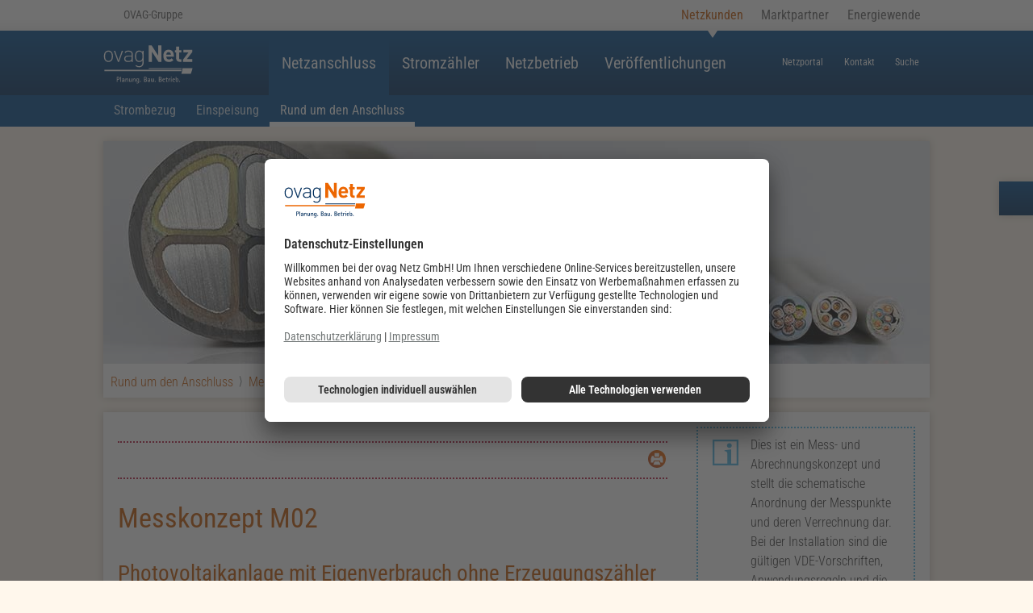

--- FILE ---
content_type: text/html; charset=UTF-8
request_url: https://www.ovag-netz.de/netzanschluss/informationen/messkonzepte/m02.html
body_size: 18288
content:
<!DOCTYPE html>
<html lang="de" prefix="og: https://ogp.me/ns#">
<head>
	<script>(function(w,d,s,l,i){w[l]=w[l]||[];w[l].push({'gtm.start':
	new Date().getTime(),event:'gtm.js'});var f=d.getElementsByTagName(s)[0],
	j=d.createElement(s),dl=l!='dataLayer'?'&l='+l:'';j.async=true;j.src=
	'https://www.googletagmanager.com/gtm.js?id='+i+dl;f.parentNode.insertBefore(j,f);
	})(window,document,'script','dataLayer','GTM-TR5VRJNC');</script>
    <meta charset="UTF-8">
    <title>Messkonzept M02 | ovag Netz GmbH</title>
    <base href="https://www.ovag-netz.de/">
    <meta name="robots" content="noindex,follow">
    <meta name="description" content="Photovoltaikanlage mit Eigenverbrauch ohne Erzeugungszähler im Niederspannungsnetz">
    <link rel="preconnect" href="//app.usercentrics.eu">
    <link rel="preconnect" href="//api.usercentrics.eu">
    <link rel="preload" href="//app.usercentrics.eu/browser-ui/latest/loader.js" as="script">
    <script id="usercentrics-cmp" data-settings-id="4WizIZ_8eF9i1B" src="https://app.usercentrics.eu/browser-ui/latest/loader.js" async></script>
	<script>window.USERCENTRICS_OBSERVER_EVENT = 'ovag-usercentrics';</script>
    <meta name="generator" content="Contao Open Source CMS">
    <style>
        html {background-color: #FFF7EC;}
    </style>
    <style>
        @font-face { font-display:swap;font-family:'Roboto Condensed';font-style:normal;font-weight:300;src:url('https://fi.ovag.de/files/theme/fonts/roboto-condensed-v30-latin-ext-300.woff2') format('woff2'); }
        @font-face { font-display:swap;font-family:'Roboto Condensed';font-style:italic;font-weight:300;src:url('https://fi.ovag.de/files/theme/fonts/roboto-condensed-v30-latin-ext-300italic.woff2') format('woff2'); }
        @font-face { font-display:swap;font-family:'Roboto Condensed';font-style:normal;font-weight:400;src:url('https://fi.ovag.de/files/theme/fonts/roboto-condensed-v30-latin-ext-regular.woff2') format('woff2'); }
        @font-face { font-display:swap;font-family:'Roboto Condensed';font-style:italic;font-weight:400;src:url('https://fi.ovag.de/files/theme/fonts/roboto-condensed-v30-latin-ext-italic.woff2') format('woff2'); }
        @font-face { font-display:swap;font-family:'Roboto Condensed';font-style:normal;font-weight:500;src:url('https://fi.ovag.de/files/theme/fonts/roboto-condensed-v30-latin-ext-500.woff2') format('woff2'); }
        @font-face { font-display:swap;font-family:'Roboto Condensed';font-style:italic;font-weight:500;src:url('https://fi.ovag.de/files/theme/fonts/roboto-condensed-v30-latin-ext-500italic.woff2') format('woff2'); }
        @font-face { font-display:swap;font-family:'Roboto Condensed';font-style:normal;font-weight:600;src:url('https://fi.ovag.de/files/theme/fonts/roboto-condensed-v30-latin-ext-600.woff2') format('woff2'); }
        @font-face { font-display:swap;font-family:'Roboto Condensed';font-style:italic;font-weight:600;src:url('https://fi.ovag.de/files/theme/fonts/roboto-condensed-v30-latin-ext-600italic.woff2') format('woff2'); }
        @font-face { font-display:swap;font-family:'Roboto';font-style:normal;font-weight:400;src:url('https://fi.ovag.de/files/theme/fonts/roboto-v48-latin-ext-regular.woff2') format('woff2'); }
        @font-face { font-display:swap;font-family:'Roboto';font-style:italic;font-weight:400;src:url('https://fi.ovag.de/files/theme/fonts/roboto-v48-latin-ext-italic.woff2') format('woff2'); }
        @font-face { font-display:swap;font-family:'Roboto';font-style:normal;font-weight:600;src:url('https://fi.ovag.de/files/theme/fonts/roboto-v48-latin-ext-600.woff2') format('woff2'); }
        @font-face { font-display:swap;font-family:'Roboto';font-style:italic;font-weight:600;src:url('https://fi.ovag.de/files/theme/fonts/roboto-v48-latin-ext-600italic.woff2') format('woff2'); }
        @font-face { font-display:swap;font-family:'Roboto Mono';font-style:normal;font-weight:300;src:url('https://fi.ovag.de/files/theme/fonts/roboto-mono-v30-latin-ext-300.woff2') format('woff2'); }
        @font-face { font-display:swap;font-family:'Roboto Mono';font-style:italic;font-weight:300;src:url('https://fi.ovag.de/files/theme/fonts/roboto-mono-v30-latin-ext-300italic.woff2') format('woff2'); }
        @font-face { font-display:swap;font-family:'Roboto Mono';font-style:normal;font-weight:500;src:url('https://fi.ovag.de/files/theme/fonts/roboto-mono-v30-latin-ext-500.woff2') format('woff2'); }
        @font-face { font-display:swap;font-family:'Roboto Mono';font-style:italic;font-weight:500;src:url('https://fi.ovag.de/files/theme/fonts/roboto-mono-v30-latin-ext-500italic.woff2') format('woff2'); }
        @font-face { font-display:swap;font-family:'Caveat';font-style:normal;font-weight:400;src:url('https://fi.ovag.de/files/theme/fonts/caveat-v22-latin-ext-regular.woff2') format('woff2'); }
        @font-face { font-display:swap;font-family:'Caveat';font-style:normal;font-weight:700;src:url('https://fi.ovag.de/files/theme/fonts/caveat-v22-latin-ext-700.woff2') format('woff2'); }
    </style>
    <noscript><style> .jsonly { display: none } </style></noscript>
    <meta name="viewport" content="width=device-width,initial-scale=1.0">
    <meta property="og:title" content="Messkonzept M02 | ovag Netz GmbH">
    <meta property="og:type" content="website">
    <meta property="og:locale" content="de_DE">
    <meta property="og:url" content="https://www.ovag-netz.de/netzanschluss/informationen/messkonzepte/m02.html">
    <meta property="og:description" content="Photovoltaikanlage mit Eigenverbrauch ohne Erzeugungszähler im Niederspannungsnetz">

    <link rel="canonical" href="https://www.ovag-netz.de/netzanschluss/informationen/messkonzepte/m02.html">

            <script>var img=new Image;img.onload=function(){var A=0<img.width&&0<img.height;document.documentElement.classList.add(A?"webp":"nowebp")},img.onerror=function(){document.documentElement.classList.add("nowebp")},img.src="[data-uri]";</script><script>document.documentElement.classList.add("js")</script><link rel="manifest" href="/files/theme/favicon/on/site.webmanifest">
<meta name="apple-mobile-web-app-title" content="ovag Netz GmbH">
<meta name="format-detection" content="telephone=no">
<link rel="icon" type="image/png" href="files/theme/favicon/on/favicon-96x96.png" sizes="96x96">
<link rel="icon" type="image/svg+xml" href="files/theme/favicon/on/favicon.svg">
<link rel="shortcut icon" href="files/theme/favicon/on/favicon.ico">
<link rel="apple-touch-icon" sizes="180x180" href="files/theme/favicon/on/apple-touch-icon.png">
<link rel="stylesheet" href="//as.ovag.de/assets/bundle/legacy/frontend.41312090e6ceeeaab2e2.css">
<link rel="stylesheet" href="//as.ovag.de/assets/bundle/legacy/ovag--basic-theme.308193764176b1123be7.css">
<link rel="stylesheet" href="//as.ovag.de/assets/bundle/legacy/sticky-items.b9352bd58218d7c07232.css">
<link rel="preload" href="https://pf.ovag.de/v3/polyfill.min.js?flags=gated&features=default,String.prototype.padStart,String.prototype.padEnd,Array.prototype.find,Array.prototype.includes,Object.entries,Object.values,fetch,Array.prototype.@@iterator,HTMLPictureElement,NodeList.prototype.@@iterator,Promise,fetch" as="script" crossorigin>
<link rel="preload" href="//as.ovag.de/assets/bundle/legacy/all.29b2c6e637fab9f116b8.js" as="script" crossorigin>
<link rel="preload" href="//as.ovag.de/assets/bundle/legacy/frontend.9bbd09661b242e984f36.js" as="script" crossorigin>
<link rel="preload" href="//as.ovag.de/assets/bundle/legacy/ovag--basic-theme.6b2fabeb56fd180c1a4c.js" as="script" crossorigin>
<link rel="preload" href="//as.ovag.de/assets/bundle/legacy/sticky-items.ed61b5effdea3d811fc3.js" as="script" crossorigin>
<script data-no-defer>var __bubbles_included_scopes = { "all": true, "frontend": true, "ovag--basic-theme": true, "sticky-items": true }</script><script data-no-defer>var __bubbles_preloaded_scopes = { "all": true, "frontend": true, "ovag--basic-theme": true, "sticky-items": true }</script>
        
    <script type="application/ld+json">
    {
      "@context": "https://schema.org",
      "@type": "Organization",
      "name": "ovag Netz GmbH",
      "url": "https://www.ovag-netz.de",
      "logo": "https://www.ovag-netz.de/files/on/style/img/logo.png",
      "address": {
        "@type": "PostalAddress",
        "contactType": "Hausanschrift",
        "streetAddress": "Hanauer Straße 9 – 13",
        "postalCode": "61169",
        "addressLocality": "Friedberg",
        "addressCountry": "DE"
      },
      "contactPoint": {
        "@type": "ContactPoint",
        "name": "Servicecenter",
        "telephone": "+496031821000",
        "email": "&#110;&#x65;&#116;&#x7A;&#115;&#x65;&#114;&#x76;&#105;&#x63;&#101;&#x40;&#111;&#x76;&#97;&#x67;&#45;&#x6E;&#101;&#x74;&#122;&#x2E;&#100;&#x65;",
        "contactType": "customer service",
        "availableLanguage": "german"
      },
      "telephone": "+496031820",
      "email": "&#105;&#x6E;&#102;&#x6F;&#64;&#x6F;&#118;&#x61;&#103;&#x2D;&#110;&#x65;&#116;&#x7A;&#46;&#x64;&#101;",
      "faxNumber": "+496031821332"
    }
    </script>
    <script type="application/ld+json">
    {
      "@context": "https://schema.org",
      "@type": "BreadcrumbList",
      "itemListElement": [{
      "@type": "ListItem",
        "position": 1,
        "name": "ovag Netz GmbH",
        "item": "https://www.ovag-netz.de/"
      },{
      "@type": "ListItem",
        "position": 2,
        "name": "Informationen rund um den Anschluss",
        "item": "https://www.ovag-netz.de/netzanschluss/informationen.html"
      },{
      "@type": "ListItem",
        "position": 3,
        "name": "Messkonzepte zum Anlagenanschluss",
        "item": "https://www.ovag-netz.de/netzanschluss/informationen/messkonzepte.html"
      },{
      "@type": "ListItem",
        "position": 4,
        "name": "Messkonzept M02",
        "item": "https://www.ovag-netz.de/netzanschluss/informationen/messkonzepte/m02.html"
      }]        
    }
    </script>

</head>
<body id="top" class="on grid-2-cols desktop" >
    <!-- indexer::stop -->
    <noscript><iframe src="https://www.googletagmanager.com/ns.html?id=GTM-TR5VRJNC" height="0" width="0" style="display:none;visibility:hidden"></iframe></noscript>
<!-- indexer::continue -->

          
      <div id="wrapper">
                              <header id="header">
              <div class="inside">
                <!-- indexer::stop -->
                <nav aria-label="Sprunglink-Navigation">
                  <ul class="skiplinks">
                    <li><a class="invisible" href="netzanschluss/informationen/messkonzepte/m02.html#main">Weiter zum Inhalt dieser Seite</a></li>
                    <li><a class='invisible' href='netzanschluss/informationen/messkonzepte/m02.html#topic-navigation'>Weiter zur Themennavigation</a></li>
                    <li><a class="invisible" href="netzanschluss/informationen/messkonzepte/m02.html#service-navigation">Weiter zum Service-Menü</a></li>
                  </ul>
                </nav>
                <!-- indexer::continue -->
                
<div class="megamenu-top-navigation">
  <div class="inner">
	<div class="megamenu-home-navigation">
      <!-- indexer::stop -->
      
<a href="https://www.ovag-gruppe.de/" title="Zur Website der OVAG-Gruppe"><i class="icon fa-house-blank fa-regular"></i>OVAG-Gruppe</a>
      <!-- indexer::continue -->
    </div>
    <div class="megamenu-navigation-switch" data-show-more="Geschäftsbereiche">
      
<!-- indexer::stop -->
<nav class="mod_customnav block" aria-labelledby="nav380">

          <span id="nav380" class="invisible">Themenbereiche der ovag Netz</span>
      
  <a href="netzanschluss/informationen/messkonzepte/m02.html#skipNavigation380" class="invisible">Navigation überspringen</a>

  
<ul class="level_1">
            <li class="no-white-area trail first"><a href="./" title="Zur Startseite" class="no-white-area trail first">Netzkunden</a></li>
                <li><a href="marktpartner.html" title="Informationen für unsere Marktpartner">Marktpartner</a></li>
                <li class="last"><a href="energiewende.html" title="Energiewende" class="last">Energiewende</a></li>
      </ul>

  <span id="skipNavigation380" class="invisible"></span>

</nav>
<!-- indexer::continue -->
    </div>
  </div>
</div>

<!-- indexer::stop -->
<div class="nav-megamenu_wrapper">
  <div class="menu-close-area"></div>

  <div class="mod_navigation nav-primary nav-megamenu block">
    <div class="inner">

      <div class="logo">
        <a href="/">
          <img src="https://fi.ovag.de/files/theme/logo/on/logo.svg" width="166" height="65" alt="Logo ovag Netz GmbH - zur Startseite" class="invisible"><span style="background-image: url(https://fi.ovag.de/files/theme/logo/on/logo-mobile.svg);"></span>
        </a>
      </div>



                
        <div class="mod_navigation nav-primary submenu level_1">
            <div class="inner">

                
                <div class="topBar"><div class="current"></div><button class="menu-close-button close"  id="close_navi" aria-controls="navigation"><i class="fa-light fa-xmark"></i><span class="invisible">Schließen</span></button></div>

                    
  
<div class="inner_2">
<ul class="level_1">
    

        
        <li class="submenu trail no-white-area first">
        <div role="navigation" aria-labelledby="mmTopicTitle247">
        <span id="mmTopicTitle247" class="invisible">Kategorie Netzanschluss</span>
                    <a href="./" title="Netzbetreiber ovag Netz GmbH: Zuverlässiges Stromnetz für die Region."
                 class="submenu trail no-white-area first"                                                 aria-haspopup="true">

            <span class="title">Netzanschluss</span>

            </a>

            
                        <div class="submenu level_2 with-teaser" id="id_247">
                <div class="inner">

                    <a href="./" class="overview" title="Netzbetreiber ovag Netz GmbH: Zuverlässiges Stromnetz für die Region."
                       >
                        <i class="icon fa-regular fa-circle-info"></i>
                                                <span class="title">Netzanschluss</span>
                    </a>
                    
                        
  
<div class="inner_2">
<ul class="level_2">
    

        
        <li class="submenu first">
        <div role="navigation" aria-labelledby="mmTopicTitle1429">
        <span id="mmTopicTitle1429" class="invisible">Themenbereich Strombezug</span>
                    <a href="netzanschluss/strombezug.html" title="Strombezug"
                 class="submenu first"                                                 aria-haspopup="true">

            <span class="title">Strombezug</span>

            </a>

            
                        <div class="submenu level_3 " id="id_1429">
                <div class="inner">

                    <a href="netzanschluss/strombezug.html" class="overview" title="Strombezug"
                       >
                        <i class="icon fa-regular fa-circle-info"></i>
                                                <span class="title">Strombezug</span>
                    </a>
                                            <div class="teaser">
                            
                            <div>
                                <span class="title">Strombezug</span>
                                <p>Ihr Netzanschluss: Alles, was Sie für einen Anschluss zum Strombezug wissen müssen.</p>                            </div>
                        </div>
                    
                        
  
<div class="inner_2">
<ul class="level_3">
    

        
        <li class="first">
        <div>
        
                    <a href="netzanschluss/strombezug/baustrom.html" title="Baustrom"
                 class="first"                                                >

            <span class="title">Baustrom</span>

            </a>

                            <div class="teaser">
                                                                    
<figure class="image_container logo-container">
  
  
  <picture>
          <source srcset="https://fi.ovag.de/assets/images/1/hb_netzanschluss-b73a816c.webp" type="image/webp" width="300" height="120">
    
<img src="https://fi.ovag.de/assets/images/9/hb_netzanschluss-567e4fcb.jpg" width="300" height="120" alt="" loading="lazy">

  </picture>

  
  </figure>

                                            
                    <div>
                        <span class="title">Baustrom</span>
                        <p>So einfach beantragen Sie einen Stromanschluss für Ihre Baustelle.</p>                    </div>
                </div>
            
                            </div>        </li>

    

        
        <li class="">
        <div>
        
                    <a href="netzanschluss/strombezug/wohngebaeude.html" title="Netzanschluss für Wohngebäude"
                                                                >

            <span class="title">Netzanschluss Wohngebäude</span>

            </a>

                            <div class="teaser">
                                                                    
<figure class="image_container logo-container">
  
  
  <picture>
          <source srcset="https://fi.ovag.de/assets/images/1/hb_wohngebaeude-8802ca7d.webp" type="image/webp" width="300" height="120">
    
<img src="https://fi.ovag.de/assets/images/0/hb_wohngebaeude-86374cf3.jpg" width="300" height="120" alt="" loading="lazy">

  </picture>

  
  </figure>

                                            
                    <div>
                        <span class="title">Netzanschluss für Wohngebäude</span>
                        <p>Ihr Hausanschluss: Strom für Wohnimmobilien mit bis zu 10&nbsp;Wohneinheiten.</p>                    </div>
                </div>
            
                            </div>        </li>

    

        
        <li class="">
        <div>
        
                    <a href="netzanschluss/strombezug/gewerbeanlagen.html" title="Netzanschluss Gewerbe"
                                                                >

            <span class="title">Netzanschluss Gewerbe</span>

            </a>

                            <div class="teaser">
                                                                    
<figure class="image_container logo-container">
  
  
  <picture>
          <source srcset="https://fi.ovag.de/assets/images/f/hb_gewerbeanschluss-bcadb0c7.webp" type="image/webp" width="300" height="120">
    
<img src="https://fi.ovag.de/assets/images/6/hb_gewerbeanschluss-913b9ad2.jpg" width="300" height="120" alt="" loading="lazy">

  </picture>

  
  </figure>

                                            
                    <div>
                        <span class="title">Netzanschluss Gewerbe</span>
                        <p>Der Netzanschluss für Gewerbe- und Wohnimmobilien ab&nbsp;11&nbsp;Wohneinheiten.</p>                    </div>
                </div>
            
                            </div>        </li>

    

        
        <li class="">
        <div>
        
                    <a href="netzanschluss/strombezug/ladeeinrichtung-elektrofahrzeuge.html" title="Ladeeinrichtung für Elektrofahrzeuge"
                                                                >

            <span class="title">Ladeeinrichtung für Elektrofahrzeuge</span>

            </a>

                            <div class="teaser">
                                                                    
<figure class="image_container logo-container">
  
  
  <picture>
          <source srcset="https://fi.ovag.de/assets/images/0/hb_ladeeinrichtung-1feef561.webp" type="image/webp" width="300" height="120">
    
<img src="https://fi.ovag.de/assets/images/6/hb_ladeeinrichtung-c5946342.jpg" width="300" height="120" alt="" loading="lazy">

  </picture>

  
  </figure>

                                            
                    <div>
                        <span class="title">Ladeeinrichtung für Elektrofahrzeuge</span>
                        <p>Anschluss Ihrer Ladesäule oder Wallbox ans Stromnetz: Informationen zur Anmeldung.</p>                    </div>
                </div>
            
                            </div>        </li>

    

        
        <li class="last">
        <div>
        
                    <a href="netzanschluss/strombezug/steuerbare-verbrauchseinrichtungen.html" title="Steuerbare Verbrauchseinrichtungen"
                 class="last"                                                >

            <span class="title">Steuerbare Verbrauchseinrichtungen</span>

            </a>

                            <div class="teaser">
                                                                    
<figure class="image_container logo-container">
  
  
  <picture>
          <source srcset="https://fi.ovag.de/assets/images/8/wp_tn-02a98d42.webp" type="image/webp" width="300" height="120">
    
<img src="https://fi.ovag.de/assets/images/8/wp_tn-23028dd3.jpg" width="300" height="120" alt="" loading="lazy">

  </picture>

  
  </figure>

                                            
                    <div>
                        <span class="title">Steuerbare Verbrauchseinrichtungen</span>
                        <p>Anmeldung von steuerbaren Verbrauchsanlagen: Infos zur Neuregelung §14a EnWG im Überblick.</p>                    </div>
                </div>
            
                            </div>        </li>

    </ul>
</div>
                </div>
            </div>
                            </div>        </li>

    

        
        <li class="submenu">
        <div role="navigation" aria-labelledby="mmTopicTitle248">
        <span id="mmTopicTitle248" class="invisible">Themenbereich Einspeisung</span>
                    <a href="netzanschluss/einspeisung.html" title="Einspeisung"
                 class="submenu"                                                 aria-haspopup="true">

            <span class="title">Einspeisung</span>

            </a>

            
                        <div class="submenu level_3 with-teaser" id="id_248">
                <div class="inner">

                    <a href="netzanschluss/einspeisung.html" class="overview" title="Einspeisung"
                       >
                        <i class="icon fa-regular fa-circle-info"></i>
                                                <span class="title">Einspeisung</span>
                    </a>
                                            <div class="teaser">
                                                            
<figure class="image_container">
  
  
  <picture>
          <source srcset="https://fi.ovag.de/assets/images/b/strom-einspeisen_tn-5dac3d12.webp" type="image/webp" width="300" height="120">
    
<img src="https://fi.ovag.de/assets/images/6/strom-einspeisen_tn-ecae4b9d.jpg" width="300" height="120" alt="" loading="lazy">

  </picture>

  
  </figure>

                            
                            <div>
                                <span class="title">Einspeisung</span>
                                <p>Alles Wichtige zur Einspeisung Ihrer Erzeugungsanlage in unser Stromnetz ist hier für Sie zusammen gefasst.</p>                            </div>
                        </div>
                    
                        
  
<div class="inner_2">
<ul class="level_3">
    

        
        <li class="first">
        <div>
        
                    <a href="netzanschluss/einspeisung/photovoltaik.html" title="Solarstrom einspeisen"
                 class="first"                                                >

            <span class="title">Photovoltaik</span>

            </a>

                            <div class="teaser">
                                                                    
<figure class="image_container logo-container">
  
  
  <picture>
          <source srcset="https://fi.ovag.de/assets/images/a/solarstrom-einspeisen_tn-a3fc6a59.webp" type="image/webp" width="300" height="120">
    
<img src="https://fi.ovag.de/assets/images/2/solarstrom-einspeisen_tn-2dcdb427.jpg" width="300" height="120" alt="" loading="lazy">

  </picture>

  
  </figure>

                                            
                    <div>
                        <span class="title">Solarstrom einspeisen</span>
                        <p>PV-Anlage anmelden.</p>                    </div>
                </div>
            
                            </div>        </li>

    

        
        <li class="submenu">
        <div>
        
                    <a href="netzanschluss/einspeisung/wind-und-wasserkraft.html" title="Wind- und Wasserkraft"
                 class="submenu"                                                 aria-haspopup="true">

            <span class="title">Wind- und Wasserkraft</span>

            </a>

                            <div class="teaser">
                                                                    
<figure class="image_container logo-container">
  
  
  <picture>
          <source srcset="https://fi.ovag.de/assets/images/5/einspeisung-wind-wasserkraft_tn-0333ae53.webp" type="image/webp" width="300" height="120">
    
<img src="https://fi.ovag.de/assets/images/c/einspeisung-wind-wasserkraft_tn-511d149e.jpg" width="300" height="120" alt="" loading="lazy">

  </picture>

  
  </figure>

                                            
                    <div>
                        <span class="title">Wind- und Wasserkraft</span>
                        <p>Erzeugungsanlage anmelden.</p>                    </div>
                </div>
            
                        <div class="submenu level_4 with-teaser" id="id_1364">
                <div class="inner">

                    <a href="netzanschluss/einspeisung/wind-und-wasserkraft.html" class="overview" title="Wind- und Wasserkraft"
                       >
                        <i class="icon fa-regular fa-circle-info"></i>
                                                <span class="title">Wind- und Wasserkraft</span>
                    </a>
                                            <div class="teaser">
                                                            
<figure class="image_container">
  
  
  <picture>
          <source srcset="https://fi.ovag.de/assets/images/5/einspeisung-wind-wasserkraft_tn-0333ae53.webp" type="image/webp" width="300" height="120">
    
<img src="https://fi.ovag.de/assets/images/c/einspeisung-wind-wasserkraft_tn-511d149e.jpg" width="300" height="120" alt="" loading="lazy">

  </picture>

  
  </figure>

                            
                            <div>
                                <span class="title">Wind- und Wasserkraft</span>
                                <p>Erzeugungsanlage anmelden.</p>                            </div>
                        </div>
                    
                        
  
<div class="inner_2">
<ul class="level_4">
    

        
        <li class="first last">
        <div>
        
                    <a href="netzanschluss/einspeisung/wind-und-wasserkraft/bedarfsgesteuerte-nachtkennzeichnung.html" title="Bedarfsgesteuerte Nachtkennzeichnung"
                 class="first last"                                                >

            <span class="title">Bedarfsgesteuerte Nachtkennzeichnung</span>

            </a>

                            <div class="teaser">
                    
                    <div>
                        <span class="title">Bedarfsgesteuerte Nachtkennzeichnung</span>
                        <p>Erfahren Sie alles zur Anmeldung einer bedarfsgesteuerten Nachtkennzeichnung (<abbr title='Bedarfsgesteuerte Nachtkennzeichnung'>BNK</abbr>) für Windenergieanlagen.</p>                    </div>
                </div>
            
                            </div>        </li>

    </ul>
</div>
                </div>
            </div>
                            </div>        </li>

    

        
        <li class="">
        <div>
        
                    <a href="netzanschluss/einspeisung/kraft-waerme-kopplung.html" title="Kraft-Wärme-Kopplung"
                                                                >

            <span class="title">Kraft-Wärme-Kopplung</span>

            </a>

                            <div class="teaser">
                                                                    
<figure class="image_container logo-container">
  
  
  <picture>
          <source srcset="https://fi.ovag.de/assets/images/1/einspeisung-kwk_tn-4d4cfb1d.webp" type="image/webp" width="300" height="120">
    
<img src="https://fi.ovag.de/assets/images/8/einspeisung-kwk_tn-c870014c.jpg" width="300" height="120" alt="" loading="lazy">

  </picture>

  
  </figure>

                                            
                    <div>
                        <span class="title">Kraft-Wärme-Kopplung</span>
                        <p>Strom einspeisen mit einer <abbr title='Kraft-Wärme-Kopplung'>KWK</abbr>-Anlage.</p>                    </div>
                </div>
            
                            </div>        </li>

    

        
        <li class="">
        <div>
        
                    <a href="netzanschluss/einspeisung/bestandsanlagen.html" title="Bestandsanlagen"
                                                                >

            <span class="title">Bestandsanlagen</span>

            </a>

                            <div class="teaser">
                                                                    
<figure class="image_container logo-container">
  
  
  <picture>
          <source srcset="https://fi.ovag.de/assets/images/f/betreiberwechsel-bestandsanlage_tn-099c4981.webp" type="image/webp" width="300" height="120">
    
<img src="https://fi.ovag.de/assets/images/8/betreiberwechsel-bestandsanlage_tn-246f67ed.jpg" width="300" height="120" alt="" loading="lazy">

  </picture>

  
  </figure>

                                            
                    <div>
                        <span class="title">Bestandsanlagen</span>
                        <p>Betreiberwechsel oder Änderungen bei Bestandsanlagen mitteilen.</p>                    </div>
                </div>
            
                            </div>        </li>

    

        
        <li class="">
        <div>
        
                    <a href="netzanschluss/einspeisung/redispatch-2-0.html" title="Redispatch 2.0"
                                                                >

            <span class="title">Redispatch 2.0</span>

            </a>

                            <div class="teaser">
                                                                    
<figure class="image_container logo-container">
  
  
  <picture>
          <source srcset="https://fi.ovag.de/assets/images/e/redispatch_tn-c8d47c20.webp" type="image/webp" width="300" height="120">
    
<img src="https://fi.ovag.de/assets/images/d/redispatch_tn-ac8ed5ad.jpg" width="300" height="120" alt="" loading="lazy">

  </picture>

  
  </figure>

                                            
                    <div>
                        <span class="title">Redispatch 2.0</span>
                        <p>Betroffene Anlagen und Pflichten für Anlagenbetreiber.</p>                    </div>
                </div>
            
                            </div>        </li>

    

        
        <li class="">
        <div>
        
                    <a href="netzanschluss/einspeisung/steuerbarkeitscheck.html" title="Steuerbarkeitscheck"
                                                                >

            <span class="title">Steuerbarkeitscheck</span>

            </a>

                            <div class="teaser">
                                                                    
<figure class="image_container logo-container">
  
  
  <picture>
          <source srcset="https://fi.ovag.de/assets/images/1/steuerbarkeitscheck_tn-ff924fd0.webp" type="image/webp" width="300" height="120">
    
<img src="https://fi.ovag.de/assets/images/0/steuerbarkeitscheck_tn-c96d5dd3.jpg" width="300" height="120" alt="" loading="lazy">

  </picture>

  
  </figure>

                                            
                    <div>
                        <span class="title">Steuerbarkeitscheck gemäß <cite class='nowrap'><span class='wspace-s'><abbr title='Paragraph'>§</abbr> 12</span> <span class='wspace-s'><abbr title='Energiewirtschaftsgesetz'>EnWG</abbr></span></cite></span>
                        <p>Ab <time>2025</time> verpflichtend: Der Steuerbarkeitscheck für steuerbare Erzeugungsanlagen.</p>                    </div>
                </div>
            
                            </div>        </li>

    

            </ul><ul class="level_3">
        
        <li class="">
        <div>
        
                                    </div>        </li>

    

        
        <li class="">
        <div>
        
                    <a href="netzanschluss/einspeisung/verguetung.html" title="Vergütung"
                                                                >

            <span class="title">Vergütung</span>

            </a>

                            <div class="teaser">
                                                                    
<figure class="image_container logo-container">
  
  
  <picture>
          <source srcset="https://fi.ovag.de/assets/images/e/verguetung_tn-aa8128b0.webp" type="image/webp" width="300" height="120">
    
<img src="https://fi.ovag.de/assets/images/8/verguetung_tn-90a0acdf.jpg" width="300" height="120" alt="" loading="lazy">

  </picture>

  
  </figure>

                                            
                    <div>
                        <span class="title">Vergütung</span>
                        <p>Abrechnung von Erzeugungsanlagen nach EEG und KWKG.</p>                    </div>
                </div>
            
                            </div>        </li>

    

        
        <li class="last">
        <div>
        
                    <a href="netzanschluss/einspeisung/mieterstrom.html" title="Kundenanlagen und Mieterstrom"
                 class="last"                                                >

            <span class="title">Kundenanlagen / Mieterstrom</span>

            </a>

                            <div class="teaser">
                                                                    
<figure class="image_container logo-container">
  
  
  <picture>
          <source srcset="https://fi.ovag.de/assets/images/0/tn_mieterstrom-46a773f5.webp" type="image/webp" width="300" height="120">
    
<img src="https://fi.ovag.de/assets/images/3/tn_mieterstrom-3e3df6c9.jpg" width="300" height="120" alt="" loading="lazy">

  </picture>

  
  </figure>

                                            
                    <div>
                        <span class="title">Kundenanlagen und Mieterstrom</span>
                        <p>Infos zu Kundenanlagen und Mieterstrom im Sinne des <cite class='nowrap'><span class='wspace-s'><abbr title='Paragraph'>§</abbr> 3</span></cite> <abbr title="Nummer">Nr.</abbr> 24a und b <abbr title='Energiewirtschaftsgesetz'>EnWG</abbr>.</p>                    </div>
                </div>
            
                            </div>        </li>

    </ul>
</div>
                </div>
            </div>
                            </div>        </li>

    

        
        <li class="submenu trail last">
        <div id="topic-navigation" role="navigation" aria-labelledby="mmTopicTitle1430">
        <span id="mmTopicTitle1430" class="invisible">Themenbereich Rund um den Anschluss</span>
                    <a href="netzanschluss/informationen.html" title="Informationen rund um den Anschluss"
                 class="submenu trail last"                                                 aria-haspopup="true">

            <span class="title">Rund um den Anschluss</span>

            </a>

            
                        <div class="submenu level_3 with-teaser" id="id_1430">
                <div class="inner">

                    <a href="netzanschluss/informationen.html" class="overview" title="Informationen rund um den Anschluss"
                       >
                        <i class="icon fa-regular fa-circle-info"></i>
                                                <span class="title">Rund um den Anschluss</span>
                    </a>
                                            <div class="teaser">
                            
                            <div>
                                <span class="title">Informationen rund um den Anschluss</span>
                                                            </div>
                        </div>
                    
                        
  
<div class="inner_2">
<ul class="level_3">
    

        
        <li class="first">
        <div>
        
                    <a href="netzanschluss/informationen/allgemeine-bedingungen.html" title="Allgemeine Bedingungen"
                 class="first"                                                >

            <span class="title">Allgemeine Bedingungen</span>

            </a>

                            <div class="teaser">
                    
                    <div>
                        <span class="title">Allgemeine Bedingungen</span>
                        <p>Die allgemeinen Bedingungen nach <cite class='nowrap'><span class='wspace-s'><abbr title='Paragraph'>§</abbr> 18</span> <span class='wspace-s'><abbr title='Absatz'>Abs.</abbr> 1</span> <span class='wspace-s'><abbr title='Energiewirtschaftsgesetz'>EnWG</abbr></span></cite> und <cite class='nowrap'><span class='wspace-s'><abbr title='Paragraph'>§</abbr> 4</span> <span class='wspace-s'><abbr title='Absatz'>Abs.</abbr> 2</span> <span class='wspace-s'><abbr title='Absatz'>Abs.</abbr> 3</span> <span class='wspace-s'><abbr title='Satz'>Satz</abbr> 2</span> <span class='wspace-s'><abbr title='Niederspannungsanschlussverordnung'>NAV</abbr></span></cite>.</p>                    </div>
                </div>
            
                            </div>        </li>

    

        
        <li class="">
        <div>
        
                    <a href="netzanschluss/informationen/technische-voraussetzungen.html" title="Technische Anschlussvoraussetzungen"
                                                                >

            <span class="title">Technische Voraussetzungen</span>

            </a>

                            <div class="teaser">
                    
                    <div>
                        <span class="title">Technische Anschlussvoraussetzungen</span>
                        <p>Mindestanforderungen für den Netzschluss und die Netzeinspeisung.</p>                    </div>
                </div>
            
                            </div>        </li>

    

        
        <li class="">
        <div>
        
                    <a href="netzanschluss/informationen/netzvertraege.html" title="Netzverträge"
                                                                >

            <span class="title">Netzverträge</span>

            </a>

                            <div class="teaser">
                    
                    <div>
                        <span class="title">Netzverträge</span>
                        <p>Musterverträge für den Netzanschluss sowie der Anschluss- und Netznutzung.</p>                    </div>
                </div>
            
                            </div>        </li>

    

        
        <li class="trail">
        <div>
        
                    <a href="netzanschluss/informationen/messkonzepte.html" title="Messkonzepte zum Anlagenanschluss"
                 class="trail"                                                >

            <span class="title">Messkonzepte</span>

            </a>

                            <div class="teaser">
                    
                    <div>
                        <span class="title">Messkonzepte zum Anlagenanschluss</span>
                        <p>Stromzähler-Konzepte für Ihre <abbr title='Photovoltaik'>PV</abbr>- oder <abbr title='Blockheizkraftwerk'>BHKW</abbr>-Anlage.</p>                    </div>
                </div>
            
                            </div>        </li>

    

        
        <li class="">
        <div>
        
                    <a href="netzanschluss/informationen/installateurverzeichnis.html" title="Installateurverzeichnis"
                                                                >

            <span class="title">Installateurverzeichnis</span>

            </a>

                            <div class="teaser">
                    
                    <div>
                        <span class="title">Installateurverzeichnis</span>
                        <p>Qualifizierte Innungsfachbetriebe in unserem Netzgebiet.</p>                    </div>
                </div>
            
                            </div>        </li>

    

        
        <li class="last">
        <div>
        
                    <a href="netzanschluss/informationen/erklaervideos.html" title="Erklärvideos"
                 class="last"                                                >

            <span class="title">Erklärvideos</span>

            </a>

                            <div class="teaser">
                    
                    <div>
                        <span class="title">Erklärvideos</span>
                        <p>Videoanleitungen für unser Netzportal.</p>                    </div>
                </div>
            
                            </div>        </li>

    </ul>
</div>
                </div>
            </div>
                            </div>        </li>

    </ul>
</div>
                </div>
            </div>
                            </div>        </li>

    

        
        <li class="submenu">
        <div role="navigation" aria-labelledby="mmTopicTitle1431">
        <span id="mmTopicTitle1431" class="invisible">Kategorie Stromzähler</span>
                    <a href="stromzaehler.html" title="Stromzähler"
                 class="submenu"                                                 aria-haspopup="true">

            <span class="title">Stromzähler</span>

            </a>

            
                        <div class="submenu level_2 with-teaser" id="id_1431">
                <div class="inner">

                    <a href="stromzaehler.html" class="overview" title="Stromzähler"
                       >
                        <i class="icon fa-regular fa-circle-info"></i>
                                                <span class="title">Stromzähler</span>
                    </a>
                    
                        
  
<div class="inner_2">
<ul class="level_2">
    

        
        <li class="submenu first">
        <div role="navigation" aria-labelledby="mmTopicTitle280">
        <span id="mmTopicTitle280" class="invisible">Themenbereich Ablesung Stromzähler</span>
                    <a href="stromzaehler/ablesung.html" title="Ablesung Stromzähler"
                 class="submenu first"                                                 aria-haspopup="true">

            <span class="title">Ablesung Stromzähler</span>

            </a>

            
                        <div class="submenu level_3 with-teaser" id="id_280">
                <div class="inner">

                    <a href="stromzaehler/ablesung.html" class="overview" title="Ablesung Stromzähler"
                       >
                        <i class="icon fa-regular fa-circle-info"></i>
                                                <span class="title">Ablesung Stromzähler</span>
                    </a>
                    
                        
  
<div class="inner_2">
<ul class="level_3">
    

        
        <li class="first last">
        <div>
        
                    <a href="stromzaehler/ablesung/zaehlerstandsmeldung.html" title="Zählerstandsmeldung"
                 class="first last"                                                >

            <span class="title">Zählerstandsmeldung</span>

            </a>

            
                            </div>        </li>

    </ul>
</div>
                </div>
            </div>
                            </div>        </li>

    

        
        <li class="submenu">
        <div role="navigation" aria-labelledby="mmTopicTitle882">
        <span id="mmTopicTitle882" class="invisible">Themenbereich Digitalisierung</span>
                    <a href="stromzaehler/digitalisierung.html" title="Digitale Stromzähler"
                 class="submenu"                                                 aria-haspopup="true">

            <span class="title">Digitalisierung</span>

            </a>

            
                        <div class="submenu level_3 with-teaser" id="id_882">
                <div class="inner">

                    <a href="stromzaehler/digitalisierung.html" class="overview" title="Digitale Stromzähler"
                       >
                        <i class="icon fa-regular fa-circle-info"></i>
                                                <span class="title">Digitalisierung</span>
                    </a>
                    
                        
  
<div class="inner_2">
<ul class="level_3">
    

        
        <li class="first">
        <div>
        
                    <a href="stromzaehler/digitalisierung/umruestung.html" title="Gründe für die Umrüstung der Stromzähler"
                 class="first"                                                >

            <span class="title">Umrüstung</span>

            </a>

            
                            </div>        </li>

    

        
        <li class="">
        <div>
        
                    <a href="stromzaehler/digitalisierung/digitaler-zaehler.html" title="Digitaler Stromzähler"
                                                                >

            <span class="title">Digitaler Zähler</span>

            </a>

            
                            </div>        </li>

    

        
        <li class="">
        <div>
        
                    <a href="stromzaehler/digitalisierung/datensicherheit.html" title="Datensicherheit"
                                                                >

            <span class="title">Datensicherheit</span>

            </a>

            
                            </div>        </li>

    

            </ul><ul class="level_3">
        
        <li class="">
        <div>
        
                                    </div>        </li>

    

        
        <li class="">
        <div>
        
                    <a href="stromzaehler/digitalisierung/austausch.html" title="Zähleraustausch"
                                                                >

            <span class="title">Zähleraustausch</span>

            </a>

            
                            </div>        </li>

    

        
        <li class="">
        <div>
        
                    <a href="stromzaehler/digitalisierung/einbaupflichten.html" title="Einbaupflichten für intelligente Messsysteme"
                                                                >

            <span class="title">Einbaupflichten</span>

            </a>

            
                            </div>        </li>

    

        
        <li class="">
        <div>
        
                    <a href="stromzaehler/digitalisierung/steuerbox-nach-14-enwg.html" title="Steuerbox nach § 14 EnWG"
                                                                >

            <span class="title">Steuerbox nach § 14 EnWG</span>

            </a>

            
                            </div>        </li>

    

        
        <li class="last">
        <div>
        
                    <a href="stromzaehler/digitalisierung/fragen-antworten.html" title="Smart Meter FAQ"
                 class="last"                                                >

            <span class="title">FAQ</span>

            </a>

            
                            </div>        </li>

    </ul>
</div>
                </div>
            </div>
                            </div>        </li>

    

        
        <li class="submenu">
        <div role="navigation" aria-labelledby="mmTopicTitle1376">
        <span id="mmTopicTitle1376" class="invisible">Themenbereich Visualisierung</span>
                    <a href="stromzaehler/visualisierung.html" title="Visualisierung Ihrer Zählerstände"
                 class="submenu"                                                 aria-haspopup="true">

            <span class="title">Visualisierung</span>

            </a>

            
                        <div class="submenu level_3 with-teaser" id="id_1376">
                <div class="inner">

                    <a href="stromzaehler/visualisierung.html" class="overview" title="Visualisierung Ihrer Zählerstände"
                       >
                        <i class="icon fa-regular fa-circle-info"></i>
                                                <span class="title">Visualisierung</span>
                    </a>
                    
                        
  
<div class="inner_2">
<ul class="level_3">
    

        
        <li class="first">
        <div>
        
                    <a href="stromzaehler/visualisierung/webbasierte-software.html" title="Webbasierte Software"
                 class="first"                                                >

            <span class="title">Webbasierte Software</span>

            </a>

            
                            </div>        </li>

    

        
        <li class="last">
        <div>
        
                    <a href="stromzaehler/visualisierung/trudi.html" title="TRuDI Software für Ihr intelligentes Messsystem"
                 class="last"                                                >

            <span class="title">TRuDI Software</span>

            </a>

            
                            </div>        </li>

    </ul>
</div>
                </div>
            </div>
                            </div>        </li>

    

        
        <li class="">
        <div role="navigation" aria-labelledby="mmTopicTitle893">
        <span id="mmTopicTitle893" class="invisible">Themenbereich Energiespartipps</span>
                    <a href="stromzaehler/energiespartipps.html" title="Energiespartipps"
                                                                >

            <span class="title">Energiespartipps</span>

            </a>

            
                            </div>        </li>

    

        
        <li class="submenu last">
        <div role="navigation" aria-labelledby="mmTopicTitle1433">
        <span id="mmTopicTitle1433" class="invisible">Themenbereich Rund um den Zähler</span>
                    <a href="stromzaehler/informationen.html" title="Rund um den Stromzähler"
                 class="submenu last"                                                 aria-haspopup="true">

            <span class="title">Rund um den Zähler</span>

            </a>

            
                        <div class="submenu level_3 with-teaser" id="id_1433">
                <div class="inner">

                    <a href="stromzaehler/informationen.html" class="overview" title="Rund um den Stromzähler"
                       >
                        <i class="icon fa-regular fa-circle-info"></i>
                                                <span class="title">Rund um den Zähler</span>
                    </a>
                    
                        
  
<div class="inner_2">
<ul class="level_3">
    

        
        <li class="first">
        <div>
        
                    <a href="stromzaehler/informationen/marktrollen.html" title="Marktrollen"
                 class="first"                                                >

            <span class="title">Marktrollen</span>

            </a>

            
                            </div>        </li>

    

        
        <li class="last">
        <div>
        
                    <a href="stromzaehler/informationen/vertragsunterlagen.html" title="Mustervertrag &amp; AGB"
                 class="last"                                                >

            <span class="title">Vertragsunterlagen</span>

            </a>

            
                            </div>        </li>

    </ul>
</div>
                </div>
            </div>
                            </div>        </li>

    </ul>
</div>
                </div>
            </div>
                            </div>        </li>

    

        
        <li class="submenu">
        <div role="navigation" aria-labelledby="mmTopicTitle250">
        <span id="mmTopicTitle250" class="invisible">Kategorie Netzbetrieb</span>
                    <a href="netzbetrieb.html" title="Netzbetrieb"
                 class="submenu"                                                 aria-haspopup="true">

            <span class="title">Netzbetrieb</span>

            </a>

            
                        <div class="submenu level_2 with-teaser" id="id_250">
                <div class="inner">

                    <a href="netzbetrieb.html" class="overview" title="Netzbetrieb"
                       >
                        <i class="icon fa-regular fa-circle-info"></i>
                                                <span class="title">Netzbetrieb</span>
                    </a>
                    
                        
  
<div class="inner_2">
<ul class="level_2">
    

        
        <li class="submenu first">
        <div role="navigation" aria-labelledby="mmTopicTitle279">
        <span id="mmTopicTitle279" class="invisible">Themenbereich Stromnetz-Störung</span>
                    <a href="netzbetrieb/stromnetz-stoerung.html" title="Stromausfall und Störungen im Netzgebiet"
                 class="submenu first"                                                 aria-haspopup="true">

            <span class="title">Stromnetz-Störung</span>

            </a>

            
                        <div class="submenu level_3 with-teaser" id="id_279">
                <div class="inner">

                    <a href="netzbetrieb/stromnetz-stoerung.html" class="overview" title="Stromausfall und Störungen im Netzgebiet"
                       >
                        <i class="icon fa-regular fa-circle-info"></i>
                                                <span class="title">Stromnetz-Störung</span>
                    </a>
                    
                        
  
<div class="inner_2">
<ul class="level_3">
    

        
        <li class="first">
        <div>
        
                    <a href="netzbetrieb/stromnetz-stoerung/stromausfall.html" title="Aktuelle Störungen"
                 class="first"                                                >

            <span class="title">Aktuelle Störungen</span>

            </a>

            
                            </div>        </li>

    

        
        <li class="last">
        <div>
        
                    <a href="netzbetrieb/stromnetz-stoerung/stromausfall-melden.html" title="Stromausfall melden"
                 class="last"                                                >

            <span class="title">Stromausfall melden</span>

            </a>

            
                            </div>        </li>

    </ul>
</div>
                </div>
            </div>
                            </div>        </li>

    

        
        <li class="submenu">
        <div role="navigation" aria-labelledby="mmTopicTitle255">
        <span id="mmTopicTitle255" class="invisible">Themenbereich Planauskunft</span>
                    <a href="netzbetrieb/planauskunft.html" title="Planauskunft"
                 class="submenu"                                                 aria-haspopup="true">

            <span class="title">Planauskunft</span>

            </a>

            
                        <div class="submenu level_3 with-teaser" id="id_255">
                <div class="inner">

                    <a href="netzbetrieb/planauskunft.html" class="overview" title="Planauskunft"
                       >
                        <i class="icon fa-regular fa-circle-info"></i>
                                                <span class="title">Planauskunft</span>
                    </a>
                    
                        
  
<div class="inner_2">
<ul class="level_3">
    

        
        <li class="first last">
        <div>
        
                    <a href="netzbetrieb/planauskunft/anfrage.html" title="Anfrage einer Planauskunft"
                 class="first last"                                                >

            <span class="title">Anfrage</span>

            </a>

            
                            </div>        </li>

    </ul>
</div>
                </div>
            </div>
                            </div>        </li>

    

        
        <li class="">
        <div role="navigation" aria-labelledby="mmTopicTitle260">
        <span id="mmTopicTitle260" class="invisible">Themenbereich Unser Netzgebiet</span>
                    <a href="netzbetrieb/unser-netzgebiet.html" title="Unser Netzgebiet"
                                                                >

            <span class="title">Unser Netzgebiet</span>

            </a>

            
                            </div>        </li>

    

        
        <li class="">
        <div role="navigation" aria-labelledby="mmTopicTitle319">
        <span id="mmTopicTitle319" class="invisible">Themenbereich Netzbetreiber-Suche</span>
                    <a href="netzbetrieb/netzbetreiber-suche.html" title="Netzbetreiber-Suche"
                                                                >

            <span class="title">Netzbetreiber-Suche</span>

            </a>

            
                            </div>        </li>

    

        
        <li class="submenu last">
        <div role="navigation" aria-labelledby="mmTopicTitle1436">
        <span id="mmTopicTitle1436" class="invisible">Themenbereich Rund um das Netz</span>
                    <a href="netzbetrieb/informationen.html" title="Rund um das Netz"
                 class="submenu last"                                                 aria-haspopup="true">

            <span class="title">Rund um das Netz</span>

            </a>

            
                        <div class="submenu level_3 with-teaser" id="id_1436">
                <div class="inner">

                    <a href="netzbetrieb/informationen.html" class="overview" title="Rund um das Netz"
                       >
                        <i class="icon fa-regular fa-circle-info"></i>
                                                <span class="title">Rund um das Netz</span>
                    </a>
                    
                        
  
<div class="inner_2">
<ul class="level_3">
    

        
        <li class="simulate-level_4 first">
        <div>
        
                    <a href="netzbetrieb/informationen/bauprojekte.html" title="Bauprojekte"
                 class="simulate-level_4 first"                                                >

            <span class="title">Bauprojekte</span>

            </a>

            
                            </div>        </li>

    

        
        <li class="last">
        <div>
        
                    <a href="netzbetrieb/informationen/leitungs-freischnitt.html" title="Leitungs-Freischnitt"
                 class="last"                                                >

            <span class="title">Leitungs-Freischnitt</span>

            </a>

            
                            </div>        </li>

    </ul>
</div>
                </div>
            </div>
                            </div>        </li>

    </ul>
</div>
                </div>
            </div>
                            </div>        </li>

    

        
        <li class="submenu last">
        <div role="navigation" aria-labelledby="mmTopicTitle1243">
        <span id="mmTopicTitle1243" class="invisible">Kategorie Veröffentlichungen</span>
                    <a href="veroeffentlichungen.html" title="Veröffentlichungen"
                 class="submenu last"                                                 aria-haspopup="true">

            <span class="title">Veröffentlichungen</span>

            </a>

            
                        <div class="submenu level_2 with-teaser" id="id_1243">
                <div class="inner">

                    <a href="veroeffentlichungen.html" class="overview" title="Veröffentlichungen"
                       >
                        <i class="icon fa-regular fa-circle-info"></i>
                                                <span class="title">Veröffentlichungen</span>
                    </a>
                    
                        
  
<div class="inner_2">
<ul class="level_2">
    

        
        <li class="first">
        <div role="navigation" aria-labelledby="mmTopicTitle286">
        <span id="mmTopicTitle286" class="invisible">Themenbereich Bekanntmachungen</span>
                    <a href="veroeffentlichungen/bekanntmachungen.html" title="Bekanntmachungen der ovag Netz GmbH"
                 class="first"                                                >

            <span class="title">Bekanntmachungen</span>

            </a>

            
                            </div>        </li>

    

        
        <li class="submenu">
        <div role="navigation" aria-labelledby="mmTopicTitle249">
        <span id="mmTopicTitle249" class="invisible">Themenbereich Rechtliches &amp; Dokumentation</span>
                    <a href="veroeffentlichungen/rechtliches-und-dokumentation.html" title="Rechtliches &amp; Dokumentation"
                 class="submenu"                                                 aria-haspopup="true">

            <span class="title">Rechtliches & Dokumentation</span>

            </a>

            
                        <div class="submenu level_3 with-teaser" id="id_249">
                <div class="inner">

                    <a href="veroeffentlichungen/rechtliches-und-dokumentation.html" class="overview" title="Rechtliches &amp; Dokumentation"
                       >
                        <i class="icon fa-regular fa-circle-info"></i>
                                                <span class="title">Rechtliches &amp; Dokumentation</span>
                    </a>
                    
                        
  
<div class="inner_2">
<ul class="level_3">
    

        
        <li class="first">
        <div>
        
                    <a href="veroeffentlichungen/rechtliches-und-dokumentation/agb.html" title="Allgemeine Geschäftsbedingungen"
                 class="first"                                                >

            <span class="title">Geschäftsbedingungen</span>

            </a>

            
                            </div>        </li>

    

        
        <li class="">
        <div>
        
                    <a href="veroeffentlichungen/rechtliches-und-dokumentation/netzkennzahlen.html" title="Netzkennzahlen"
                                                                >

            <span class="title">Netzkennzahlen</span>

            </a>

            
                            </div>        </li>

    

        
        <li class="">
        <div>
        
                    <a href="veroeffentlichungen/rechtliches-und-dokumentation/netzengpaesse.html" title="Netzengpässe"
                                                                >

            <span class="title">Netzengpässe</span>

            </a>

            
                            </div>        </li>

    

        
        <li class="">
        <div>
        
                    <a href="veroeffentlichungen/rechtliches-und-dokumentation/redispatch-massnahmen.html" title="Redispatch-Maßnahmen"
                                                                >

            <span class="title">Redispatch-Maßnahmen</span>

            </a>

            
                            </div>        </li>

    

        
        <li class="">
        <div>
        
                    <a href="veroeffentlichungen/rechtliches-und-dokumentation/eeg-datenmeldungen.html" title="EEG-Datenmeldungen"
                                                                >

            <span class="title">EEG-Datenmeldungen</span>

            </a>

            
                            </div>        </li>

    

            </ul><ul class="level_3">
        
        <li class="">
        <div>
        
                                    </div>        </li>

    

        
        <li class="">
        <div>
        
                    <a href="veroeffentlichungen/rechtliches-und-dokumentation/grundversorger.html" title="Feststellung Grundversorger"
                                                                >

            <span class="title">Grundversorger</span>

            </a>

            
                            </div>        </li>

    

        
        <li class="">
        <div>
        
                    <a href="veroeffentlichungen/rechtliches-und-dokumentation/messgeraeteverwender.html" title="Bestätigung für Messgeräteverwender"
                                                                >

            <span class="title">Messgeräteverwender</span>

            </a>

            
                            </div>        </li>

    

        
        <li class="">
        <div>
        
                    <a href="veroeffentlichungen/rechtliches-und-dokumentation/gleichbehandlung.html" title="Gleichbehandlung"
                                                                >

            <span class="title">Gleichbehandlung</span>

            </a>

            
                            </div>        </li>

    

        
        <li class="">
        <div>
        
                    <a href="veroeffentlichungen/rechtliches-und-dokumentation/schlichtung.html" title="Schlichtung"
                                                                >

            <span class="title">Schlichtung</span>

            </a>

            
                            </div>        </li>

    

        
        <li class="last">
        <div>
        
                    <a href="veroeffentlichungen/rechtliches-und-dokumentation/gesetze-verordnungen.html" title="Gesetze &amp; Verordnungen"
                 class="last"                                                >

            <span class="title">Gesetze & Verordnungen</span>

            </a>

            
                            </div>        </li>

    </ul>
</div>
                </div>
            </div>
                            </div>        </li>

    

        
        <li class="submenu">
        <div role="navigation" aria-labelledby="mmTopicTitle285">
        <span id="mmTopicTitle285" class="invisible">Themenbereich Ausschreibungen</span>
                    <a href="veroeffentlichungen/ausschreibungen.html" title="Aktuelle Ausschreibungen"
                 class="submenu"                                                 aria-haspopup="true">

            <span class="title">Ausschreibungen</span>

            </a>

            
                        <div class="submenu level_3 with-teaser" id="id_285">
                <div class="inner">

                    <a href="veroeffentlichungen/ausschreibungen.html" class="overview" title="Aktuelle Ausschreibungen"
                       >
                        <i class="icon fa-regular fa-circle-info"></i>
                                                <span class="title">Ausschreibungen</span>
                    </a>
                    
                        
  
<div class="inner_2">
<ul class="level_3">
    

        
        <li class="first last">
        <div>
        
                    <a href="veroeffentlichungen/ausschreibungen/archiv.html" title="Archiv der vergangenen Ausschreibungen"
                 class="first last"                                                >

            <span class="title">Ausschreibungsarchiv</span>

            </a>

            
                            </div>        </li>

    </ul>
</div>
                </div>
            </div>
                            </div>        </li>

    

        
        <li class="submenu">
        <div role="navigation" aria-labelledby="mmTopicTitle292">
        <span id="mmTopicTitle292" class="invisible">Themenbereich Preise &amp; Entgelte</span>
                    <a href="veroeffentlichungen/preise-entgelte.html" title="Preise &amp; Entgelte"
                 class="submenu"                                                 aria-haspopup="true">

            <span class="title">Preise & Entgelte</span>

            </a>

            
                        <div class="submenu level_3 with-teaser" id="id_292">
                <div class="inner">

                    <a href="veroeffentlichungen/preise-entgelte.html" class="overview" title="Preise &amp; Entgelte"
                       >
                        <i class="icon fa-regular fa-circle-info"></i>
                                                <span class="title">Preise &amp; Entgelte</span>
                    </a>
                    
                        
  
<div class="inner_2">
<ul class="level_3">
    

        
        <li class="submenu first">
        <div>
        
                    <a href="veroeffentlichungen/preise-entgelte/netznutzung.html" title="Preise &amp; Entgelte der Netznutzung"
                 class="submenu first"                                                 aria-haspopup="true">

            <span class="title">Netznutzung</span>

            </a>

            
                        <div class="submenu level_4 with-teaser" id="id_380">
                <div class="inner">

                    <a href="veroeffentlichungen/preise-entgelte/netznutzung.html" class="overview" title="Preise &amp; Entgelte der Netznutzung"
                       >
                        <i class="icon fa-regular fa-circle-info"></i>
                                                <span class="title">Netznutzung</span>
                    </a>
                    
                        
  
<div class="inner_2">
<ul class="level_4">
    

        
        <li class="first last">
        <div>
        
                    <a href="veroeffentlichungen/preise-entgelte/netznutzung/netzentgelte.html" title="Netzentgelte für die Netznutzung"
                 class="first last"                                                >

            <span class="title">Netzentgelte</span>

            </a>

            
                            </div>        </li>

    </ul>
</div>
                </div>
            </div>
                            </div>        </li>

    

        
        <li class="last">
        <div>
        
                    <a href="veroeffentlichungen/preise-entgelte/messstellenbetrieb.html" title="Messstellenbetrieb"
                 class="last"                                                >

            <span class="title">Messstellenbetrieb</span>

            </a>

            
                            </div>        </li>

    </ul>
</div>
                </div>
            </div>
                            </div>        </li>

    

        
        <li class="last">
        <div role="navigation" aria-labelledby="mmTopicTitle1201">
        <span id="mmTopicTitle1201" class="invisible">Themenbereich Pressemitteilungen</span>
                    <a href="veroeffentlichungen/pressemitteilungen.html" title="Pressemitteilungen"
                 class="last"                                                >

            <span class="title">Pressemitteilungen</span>

            </a>

            
                            </div>        </li>

    </ul>
</div>
                </div>
            </div>
                            </div>        </li>

    </ul>
</div>

                            </div>
        </div>
        

      <span id="mmservice421" class="invisible">Service-Menü</span>
      <div id="service-navigation" class="icons" role="navigation" aria-labelledby="mmservice421">
		<ul>
          

<li class="portal"><a href="https://portal.ovag-netz.de/powercommerce/ovag/fo/portal/start?order=true"><i class="icon fa-regular fa-user"></i><span class="title">Netzportal</span></a></li>
          

<li class="contact"><a href="kontakt.html"><i class="icon fa-regular fa-message-dots"></i><span class="title">Kontakt</span></a></li>
          <li class="search"><a href="suchergebnisse.html"><i class="icon fa-regular fa-magnifying-glass"></i><span class="title">Suche</span></a></li>
        </ul>
      </div>
    </div>
  </div>

  <div class="menu-padding"></div>

  <div class="search_form">
   <div class="inner">
    <div class="topBar">
     <div class="current">Suche</div>
    </div>
    <!-- indexer::stop -->
<div class="ce_form tableless block">
    

<form action="suchergebnisse.html" id="f132" method="post" enctype="application/x-www-form-urlencoded" class="form-search no-overlay" novalidate>
        <script type="text/formcenter-data" class="formcenter-form" data-form-id="f132">
    {"fields":[],"regexValidations":{"9:57c4540e5e2e6":"^[A-Za-z \\.\\-]+$","9:57c4540e5e338":"^[A-Za-z]+$","9:5e2b131b49c79":"^[^0-9][A-Za-z0-9]+$","9:692432793f59b":"^[A-Za-z0-9]{1}$","9:5e2b2b37b9b7e":"^[A-Za-z0-9]{4}$","9:5f901ad60874b":"^[A-Za-z0-9]{10}$","9:6244536529e02":"^[A-Za-z0-9]{11}$","9:624d2f6c772c4":"^[A-Za-z0-9]{17}$","9:5e2ae3e32e181":"^[^0-9][a-z0-9]+$","9:57c4540e5e385":"^[0-9]+$","9:5b9a168300f0f":"^[1-9]([0-9]+)?$","9:57c4540e5e3d2":"^[0-9]+\\,?([0-9]+)?$","9:5b9a1b45cdc09":"^([1-9]([0-9]+)?|[0-9]+[,][0-9]?[0-9]?[1-9]|[0-9]+[,][0-9]?[1-9][0-9]?|[0-9]+[,][1-9][0-9]?[0-9]?)$","9:57c4540e5e41e":"^(([\\+][4][9][ \\-]?[1-9][0-9 ]{1,3}|[0][ \\-]?[1-9][0-9 ]{1,4})([ ][\/][ ]|[\/]|[ ]|[ ][\\-][ ]|[\\-])?|[\\(][0][ \\-]?[1-9][0-9 ]{1,4}[\\)][ ]?)[1-9][0-9 \\-]+$","9:57c4540e5e46b":"^[A-Za-z\u00c4\u00d6\u00dc\u00e4\u00f6\u00fc\u00df0-9\\.\\-\\_]+@[A-Za-z\u00c4\u00d6\u00dc\u00e4\u00f6\u00fc\u00df0-9\\.\\-]+\\.[A-Za-z]+$","9:57c4540e5e4b7":"^[Dd][Ee][0-9]{20}$","9:6267d7cb708ae":"^([A-Za-z0-9]{8}|[A-Za-z0-9]{11})$","9:57c4540e5e504":"^(0[1-9]|1[0-9]|2[0-9]|3[01])\\.(0[1-9]|1[0-2])\\.(19[0-9][0-9]|200[0-9]|201[0-6])$","9:595d13f969a0f":"^[0-9]{5}$","9:5d9c9f4deb18c":"^[0-9]+(\\,[0-9]?[0-9]?[1-9])?$","9:664212453ea9b":"^[5][0-9]{10}$","9:66b9fd27efd3c":"^[0-9]{7}$","9:668d171bcbc4d":"^([1-9]|[1-3]+[0-8])$","10:57c45e71d4b40":"^[2][0][0-9]{6}$","10:628b54ae5e7a9":"^[2][1][9][0][0-9]{4}$","10:628b5503ac6a8":"^([2][0][0-9]{6}|[2][1][9][0][0-9]{4})$","10:6669386ca79ae":"^[2|3|4|5|6][0][0][1][0][0-9]{7}$","162:5dadc30e70374":"\/^1(emh|abn|zpa|isk|ebz)[0-9]{10}$\/i","185:5e2acdb879c49":"^[^\/]((?!(\\.html|http(s)?|(.*\\.)?.*\\.de)).)*$","185:5e32ef1c4939b":"^[A-Za-z0-9\\\/\\-]+$","210:5f4e5a82ae7de":"^[a-zA-Z]{3}\\-[0-9]{3}\\-[0-9]{3}$"},"blacklist":{"55":["@(t-online\\.)((?![d][e]).*)$","@(t-inline\\.)([a-z]+)$"],"81":["@(test\\.)([a-z]+)$","@(t-online\\.)((?!de).*)$","@(t-omline\\.)([a-z]+)$","@(t-oline\\.)([a-z]+)$","@(t\\.online\\.)([a-z]+)$","@(t-onlie\\.)([a-z]+)$","@(t-0nline\\.)([a-z]+)$","@(t-onlinde\\.)([a-z]+)$","@(t-onlein\\.)([a-z]+)$","@(t-onlind\\.)([a-z]+)$","@(tonline\\.)([a-z]+)$","@(icloud\\.)((?!com).*)$","@(iloud\\.)([a-z]+)$","@(gmail\\.)((?!com).*)$","@(g\\.mail\\.)([a-z]+)$","@(hmail\\.)([a-z]+)$","@(gnail\\.)([a-z]+)$","@(g-mail\\.)([a-z]+)$","@(gemail\\.)([a-z]+)$","@(googlemail\\.)((?!com).*)$","@(gogglemail\\.)([a-z]+)$","@(goolemail\\.)([a-z]+)$","@(xgooglemail\\.)([a-z]+)$","@(googlemai\\.)([a-z]+)$","@(googemail\\.)([a-z]+)$","@(ooglemail\\.)([a-z]+)$","@(goohlemail\\.)([a-z]+)$","@(google\\.)([a-z]+)$","@(web\\.)((?!de).*)$","@(wen\\.)([a-z]+)$","@(we\\.)([a-z]+)$","@(eb\\.)([a-z]+)$","@(wed\\.)([a-z]+)$","@(gmx\\.)((?!de|com|net|biz|at|ch|li|org|tm|info).*)$","@(mx\\.)([a-z]+)$","@(gnx\\.)([a-z]+)$","@(gemx\\.)([a-z]+)$","@(gmc\\.)([a-z]+)$","@(hmx\\.)([a-z]+)$","@(ol\\.)([a-z]+)$","@(arcoe\\.)([a-z]+)$","@(acor\\.)([a-z]+)$","@(facebook\\.)((?!com).*)$","@(freene\\.)([a-z]+)$","@(freeinet\\.)([a-z]+)$","@(freent\\.)([a-z]+)$","@(unitxbox\\.)([a-z]+)$","@(outllok\\.)([a-z]+)$","@(outlock\\.)([a-z]+)$","@(freemal\\.)([a-z]+)$","@(def\\.)([a-z]+)$","@(abc\\.)([a-z]+)$","@(byrlmddotwo\\.)([a-z]+)$","@(rhyta\\.)([a-z]+)$","@(mvrht\\.)([a-z]+)$","@(10mail\\.)([a-z]+)$","@(20email\\.)([a-z]+)$","@(abusemail\\.)([a-z]+)$","@(armyspy\\.)([a-z]+)$","@(byom\\.)([a-z]+)$","@(candymail\\.)([a-z]+)$","@(cuvox\\.)([a-z]+)$","@(dayrep\\.)([a-z]+)$","@(dropmail\\.)([a-z]+)$","@(einrot\\.)([a-z]+)$","@(emailgo\\.)([a-z]+)$","@(emltmp\\.)([a-z]+)$","@(fleckens\\.)([a-z]+)$","@(flirt\\.)([a-z]+)$","@(fyii\\.)([a-z]+)$","@(gustr\\.)([a-z]+)$","@(jourrapide\\.)([a-z]+)$","@(laoeq\\.)([a-z]+)$","@(mail-easy\\.)([a-z]+)$","@(my10minutemail\\.)([a-z]+)$","@(opentrash\\.)([a-z]+)$","@(spoofmail\\.)([a-z]+)$","@(squizzy\\.)([a-z]+)$","@(swift10minutemail\\.)([a-z]+)$","@(teleworm\\.)([a-z]+)$","@(trash-mail\\.)([a-z]+)$","@(trbvn\\.)([a-z]+)$","@(trbvo\\.)([a-z]+)$","@(wegwerfemail\\.)([a-z]+)$","@(yomail\\.)([a-z]+)$","@(superrito\\.)([a-z]+)$","@(0815\\.)([a-z]+)$","@(amloc\\.)([a-z]+)$","@(anotherdomaincyka\\.)([a-z]+)$","@(azazazatashkent\\.)([a-z]+)$","@(belastingdienst\\.)([a-z]+)$","@(btcmail\\.)([a-z]+)$","@(ckaazaza\\.)([a-z]+)$","@(dasdasdascyka\\.)([a-z]+)$","@(dfghj\\.)([a-z]+)$","@(discard\\.)([a-z]+)$","@(discardmail\\.)([a-z]+)$","@(euromaster\\.)([a-z]+)$","@(everytg\\.)([a-z]+)$","@(fantasymail\\.)([a-z]+)$","@(fast-mail\\.)([a-z]+)$","@(freelance-france\\.)([a-z]+)$","@(freemeil\\.)([a-z]+)$","@(fsvor\\.)([a-z]+)$","@(grr\\.)([a-z]+)$","@(gudenet\\.)([a-z]+)$","@(guerrillamail\\.)([a-z]+)$","@(hoer\\.)([a-z]+)$","@(hulapla\\.)([a-z]+)$","@(immo-gerance\\.)([a-z]+)$","@(incognitomail\\.)([a-z]+)$","@(info-radio\\.)([a-z]+)$","@(inmynetwork\\.)([a-z]+)$","@(instant-mail\\.)([a-z]+)$","@(instantmail\\.)([a-z]+)$","@(je-recycle\\.)([a-z]+)$","@(jobbikszimpatizans\\.)([a-z]+)$","@(knol-power\\.)([a-z]+)$","@(liveradio\\.)([a-z]+)$","@(lolito\\.)([a-z]+)$","@(lovesea\\.)([a-z]+)$","@(mail1a\\.)([a-z]+)$","@(mailueberfall\\.)([a-z]+)$","@(minus110\\.)([a-z]+)$","@(nurfuerspam\\.)([a-z]+)$","@(objectmail\\.)([a-z]+)$","@(office-dateien\\.)([a-z]+)$","@(orange\\.)([a-z]+)$","@(pfui\\.)([a-z]+)$","@(proxymail\\.)([a-z]+)$","@(public-files\\.)([a-z]+)$","@(rcpt\\.)([a-z]+)$","@(regspaces\\.)([a-z]+)$","@(resgedvgfed\\.)([a-z]+)$","@(s0ny\\.)([a-z]+)$","@(sapya\\.)([a-z]+)$","@(schafmail\\.)([a-z]+)$","@(schmusemail\\.)([a-z]+)$","@(servermaps\\.)([a-z]+)$","@(shared-files\\.)([a-z]+)$","@(sharklasers\\.)([a-z]+)$","@(skrx\\.)([a-z]+)$","@(sonnenkinder\\.)([a-z]+)$","@(spambog\\.)([a-z]+)$","@(spaml\\.)([a-z]+)$","@(sraka\\.)([a-z]+)$","@(susi\\.)([a-z]+)$","@(sweetxxx\\.)([a-z]+)$","@(teewars\\.)([a-z]+)$","@(trashmail\\.)([a-z]+)$","@(trash-me\\.)([a-z]+)$","@(vaasfc4\\.)([a-z]+)$","@(vickaentb\\.)([a-z]+)$","@(webcontact-france\\.)([a-z]+)$","@(web-emailbox\\.)([a-z]+)$","@(wegwerfmail\\.)([a-z]+)$","@(wfgdfhj\\.)([a-z]+)$","@(wrvfb\\.)([a-z]+)$","@(xy9ce\\.)([a-z]+)$","@(yapped\\.)([a-z]+)$","@(zaktouni\\.)([a-z]+)$","@(.+\\.coms\\.)([a-z]+)$","@(sitehost\\.)(pw)$","@(example\\.)([a-z]+)$"],"170":["@((?!ovag((\\-netz|\\-energie)?)\\.de).*)$"]},"dateValidations":{"11:57c4510e5cb12":"-28,0","11:57c4510e5cb64":"1,730","11:57c4510e5cbb2":"-6575","11:57c4510e5cbfd":"-43830,-6575","11:657c517a29884":"0,9999","12:57c450f536fe3":"-7,0","104:57c450f536fe3":"0","104:624d31a8307db":"-43830,0","104:6672cd110d94d":"-14,730","104:682d7c07cd87e":"2,367","104:682d7c07cd87f":"14,90","205:5f2d0522373a8":"-10227","205:5f43ddcdc805f":"-10227,-6575"},"errorMessages":{"8:57c4535c2d17f":"Bitte w\u00e4hlen Sie einen Eintrag aus der Liste.","8:57c4535c2d1d2":"Bitte w\u00e4hlen Sie eine Option.","8:57c4535c2d21f":"In diesem Feld sind nur Buchstaben zul\u00e4ssig.","8:5e2ae49385249":"Nur Kleinbuchstaben &#40;ohne Sonderzeichen&#41; und Zahlen &#40;aber keine Zahl am Anfang&#41;","8:5e2b135c46c2f":"Nur Buchstaben &#40;ohne Sonderzeichen&#41; und Zahlen &#40;aber keine Zahl am Anfang&#41;","8:57c4535c2d26b":"In diesem Feld sind nur ganze Zahlen &#40;ohne Nachkommastellen&#41; zul\u00e4ssig.","8:5b9a1ba9977e7":"In diesem Feld sind nur Zahlen mit max. drei Nachkommastellen zul\u00e4ssig.","8:668d184e19c4a":"In diesem Feld sind nur Zahlen von 1 bis 38 &#40;ohne Nachkommastellen&#41; zul\u00e4ssig.","8:5b6bf69ed0d62":"In diesem Feld sind nur Zahlen zul\u00e4ssig.","8:57c4535c2d2b8":"Bitte geben Sie in dieses Feld nur Zahlen &#40;ggf. mit einem Bindestrich, z. B. 9-13&#41; ein.","8:57c4535c2d304":"Bitte geben Sie in dieses Feld nur Zahlen &#40;und ggf. ein Komma&#41; ein.","8:57c4535c2d350":"Bitte geben Sie eine g\u00fcltige E-Mail-Adresse ein.","8:57c4535c2d39c":"Bitte geben Sie eine Telefonnummer &#40;mit Vorwahl&#41; an.","8:5ec3caa72510e":"Bitte gib die Telefonnummer mit Vorwahl an.","8:57c4535c2d3e8":"Bitte \u00fcberpr\u00fcfen Sie Ihre Eingabe, da diese Bankverbindung nicht den erforderlichen Kriterien entspricht.","8:57c4535c2d434":"Bitte geben Sie ein g\u00fcltiges Datum ein.","8:57c4535c2d481":"Bitte geben Sie das Datum im Format TT.MM.JJJJ ein, beispielsweise \u201e01.01.2016\u201c.","8:595d13a890eb0":"Bitte geben Sie eine g\u00fcltige Postleitzahl ein.","8:59b7daf3c6710":"Die verwendete Domain \u201e@$1$2\u201c scheint fehlerhaft bzw. ung\u00fcltig zu sein, oder sie ist durch einen Schutzfilter blockiert. Bitte \u00fcberpr\u00fcfen Sie Ihre Eingabe.","8:5de5105b1a975":"Aktuell sind nur OVAG-Adressen zul\u00e4ssig &#40;@ovag.de\/@ovag-netz.de&#41;.","8:5e2adee779955":"Bitte ohne Protokoll\/Domain\/.html-Suffix &#40;wird automatisch erzeugt&#41;","8:5e2b2b6e40d80":"Es m\u00fcssen vier Stellen eingegeben werden","8:66b9fde7d194b":"Die Leuchtennummer besteht aus sieben Ziffern, bitte \u00fcberpr\u00fcfen Sie Ihre Eingabe.","8:6244533a39531":"Es m\u00fcssen 11 Stellen eingegeben werden","8:6267d7f9dbaf1":"Es m\u00fcssen 8 oder 11 Stellen eingegeben werden","8:624d303d8d245":"Es m\u00fcssen 17 Stellen eingegeben werden","8:5e32f0ca2ce2e":"Nur Buchstaben, Zahlen und der Schr\u00e4gstrich sind g\u00fcltige Zeichen.","8:6924324f2cac3":"Es darf nur ein Zeichen eingegeben werden.","13:57c452583f45e":"Bitte \u00fcberpr\u00fcfen Sie Ihre Eingabe, da diese Vertragskontonummer nicht den erforderlichen Kriterien entspricht.","13:66694041e4608":"Bitte \u00fcberpr\u00fcfen Sie Ihre Eingabe, da diese ovagCard Nummer nicht den erforderlichen Kriterien entspricht.","14:57c45293e3e9a":"Ohne Ihre Erkl\u00e4rung k\u00f6nnen wir den r\u00fcckwirkenden Vertragsbeginn nicht ausf\u00fchren.","14:57c45293e3f11":"Ohne Ihre Best\u00e4tigung fehlt uns die rechtliche Grundlage, Ihren Vertragswunsch ausf\u00fchren zu k\u00f6nnen.","15:57c4537acf144":"Sie m\u00fcssen Vollj\u00e4hrig sein. Bitte nehmen Sie Kontakt mit unserem Servicecenter auf.","15:57c4537acf1e2":"Das Datum darf maximal 4 Wochen zur\u00fcckliegen.","15:57c95b4c253b9":"Die Ablesung darf nur 7 Tage zur\u00fcckliegen.","15:5b742266b97b1":"Das Datum darf nicht in der Vergangenheit liegen.","15:624d30fde8cae":"Das Datum darf nicht in der Zukunft liegen.","15:5d9c8130c53f3":"Sie m\u00fcssen Vollj\u00e4hrig sein.","15:5f43d32e536dd":"Das maximale Alter von 28 Jahren ist \u00fcberschritten.","15:5f43deb182ab8":"Das maximale Alter von 28 Jahren ist \u00fcberschritten. || Sie m\u00fcssen Vollj\u00e4hrig sein.","15:57c4537acf195":"Wir k\u00f6nnen nur einen Termin innerhalb der n\u00e4chsten 24 Monate vormerken.","15:6672cdba0a8cf":"Das Datum darf maximal 14 Tage zur\u00fcckliegen.","15:682d854cabcc6":"Die Anmeldung kann fr\u00fchestens in 2 Tagen erfolgen.","15:682d854cabcc5":"Die Frist zum Sonderk\u00fcndigungsrecht wegen Auszug betr\u00e4gt 14 Tage.","15:68357c6087e8f":"Die Mindestfrist in der Grundversorgung betr\u00e4gt 14 Tage, das Datum darf zudem nur innerhalb der n\u00e4chsten 12 Monate liegen.","15:6835b10617983":"Die Frist zum Sonderk\u00fcndigungsrecht betr\u00e4gt mindestens 14 Tage.","15:68fb28bf5a5a4":"Die Mindestfrist betr\u00e4gt 14 Tage, das Datum darf zudem nur innerhalb der n\u00e4chsten 3 Monate liegen.","118:5ca22725195ef":"Du hast angegeben, dass Du bereits vollj\u00e4hrig bist: Bitte \u00fcberpr\u00fcfe das Datum oder die vorherige Auswahl.","163:5dadc4ae06c16":"Anhand der eingegebenen Z\u00e4hlernummer ist Ihr Stromz\u00e4hler-Ger\u00e4tetyp leider nicht kompatibel.","203:57c45293e3e9a":"Ohne deine Erkl\u00e4rung k\u00f6nnen wir den r\u00fcckwirkenden Vertragsbeginn nicht ausf\u00fchren.","203:57c45293e3f11":"Ohne deine Best\u00e4tigung fehlt uns die rechtliche Grundlage, deinen Vertragswunsch ausf\u00fchren zu k\u00f6nnen.","203:5f2c1be97d166":"Bitte \u00fcberpr\u00fcfe deine Eingabe, da diese Vertragskontonummer nicht den erforderlichen Kriterien entspricht.","204:57c4535c2d17f":"Bitte w\u00e4hle einen Eintrag aus der Liste.","204:57c4535c2d1d2":"Bitte w\u00e4hle eine Option.","204:57c4535c2d2b8":"Bitte gib in dieses Feld nur Zahlen &#40;ggf. mit einem Bindestrich, z. B. 9-13&#41; ein.","204:57c4535c2d304":"Bitte gib in dieses Feld nur Zahlen &#40;und ggf. ein Komma&#41; ein.","204:57c4535c2d350":"Bitte gib eine g\u00fcltige E-Mail-Adresse ein.","204:57c4535c2d3e8":"Bitte \u00fcberpr\u00fcfe deine Eingabe, da diese Bankverbindung nicht den erforderlichen Kriterien entspricht.","204:57c4535c2d434":"Bitte gib ein g\u00fcltiges Datum ein.","204:57c4535c2d481":"Bitte gib das Datum im Format TT.MM.JJJJ ein, beispielsweise \u201e01.01.2021\u201c.","204:595d13a890eb0":"Bitte gib eine g\u00fcltige Postleitzahl ein.","204:59b7daf3c6710":"Die verwendete Domain \u201e@$1$2\u201c scheint fehlerhaft bzw. ung\u00fcltig zu sein, oder sie ist durch einen Schutzfilter blockiert. Bitte \u00fcberpr\u00fcfe deine Eingabe.","204:5f48e1ea83f68":"Bitte gib die Telefonnummer mit Vorwahl ein.","211:5f4e5b29d1c05":"Bitte \u00fcberpr\u00fcfen Sie Ihre Eingabe, da dieser PIN nicht den erforderlichen Kriterien entspricht."}}    </script>
    <div class="formbody">
                    <input type="hidden" name="FORM_SUBMIT" value="auto_form_132">
            <input type="hidden" name="REQUEST_TOKEN" value="">
                                    
<div class="widget widget-text">
    <label for="ctrl_4458"> </label>

  
<input type="text" name="keywords" id="ctrl_4458" class="text" value=""  placeholder="Suchen...">

<script type="text/formcenter-data" class="formcenter-field" data-form-id="f132">
{"id":4458,"name":"keywords","defaultLabel":"Suchen","type":"text","dependencies":[],"initialState":"default_input","validation":null,"validationErrorMessage":null,"blacklist":null,"blacklistErrorMessage":null}
</script></div>
<div class="submit_container">
            <input type="submit" id="ctrl_4459" class="submit" value="Suchen">
      <script type="text/formcenter-data" class="formcenter-field" data-form-id="f132">
{"id":4459,"name":null,"defaultLabel":null,"type":"submit","dependencies":[],"initialState":"default_output","validation":null,"validationErrorMessage":null,"blacklist":null,"blacklistErrorMessage":null}
</script>      </div>
    </div>
    </form>

</div>
<!-- indexer::continue -->

   </div>
  </div>

  <div class="portal_form">
   <div class="inner">
    

<div class="topBar">
  <div class="current"><span class='nowrap'>ovag Netz <abbr>GmbH</abbr></span> – Netzportal</div>
</div>
<div>
  <p>
    <strong>Sie möchten einen Netzanschluss beauftragen?</strong><br>
    Hier finden Sie die entsprechenden Online-Formulare oder können sich in unserem Kundenportal registrieren:
  </p>
  <p>
    <a href="https://portal.ovag-netz.de" class="button">Weiter zum Netzportal</a>
  </p>
</div>
   </div>
  </div>

  <div class="contact_popup">
   <div class="inner">
    <div class="topBar">
     <div class="current"></div>
    </div>
    

<div>
	<div class="contact">
		<span class="headline">Kontakt</span>
		<span class="subline">für allgemeine Anfragen</span>
		<ul>
			<li class="telefon">
				<a href="tel:+496031820">
				<i class="fa-regular fa-phone"></i>
				Telefon
				<span class="subline">06031 82-0</span>
				</a>
			</li>
			
			<li class="email"><a href="mailto:info@ovag-netz.de">
				<i class="fa-regular fa-envelope"></i>
				E-Mail
				<span class="subline">info@ovag-netz.de</span>
			</a></li>
			
			<li class="fax">
				<a>
				<i class="fa-regular fa-fax"></i>
				Fax
				<span class="subline">06031 82-1332</span>
				</a>
			</li>
			
			<li class="form"><a href="kontakt/kontaktformular.html">
				<i class="fa-regular fa-file-lines"></i>
				Kontaktformular
				<span class="subline">Zum Kontaktformular</span>
			</a></li>
		</ul>
	</div>
	
	<div class="service">
		<span class="headline">Service</span>
		<span class="subline">Weitere Themenseiten</span>
		<ul>
			<li><a href="netzbetrieb/stromnetz-stoerung.html" title="Stromausfall und Störungen im Netzgebiet">Stromnetz-Störung</a></li>
			<li><a href="stromzaehler/ablesung.html" title="Ablesung Stromzähler">Ablesung Stromzähler</a></li>
			<li><a href="kontakt/wegbeschreibung.html" title="Wegbeschreibung">Wegbeschreibung</a></li>
			<li><a href="ueber-uns.html" title="Über uns" class="noCategoryNavigation">Über uns</a></li>
		</ul>
	</div>
</div>
   </div>
  </div>

</div>
<!-- indexer::continue -->

<!-- indexer::stop -->
<div id="quick-navigation" role="navigation" aria-labelledby="MmQuick">
  <span id="MmQuick" class="invisible">Schnellzugriff-Menü</span>
  <a href="netzanschluss/informationen/messkonzepte/m02.html#skipNavigation424" class="invisible">Navigation überspringen</a>

  
<ul class="sticky_items block">

    <li class="sticky-item"
    style="display: none"
    id="23"
    button="{&quot;type&quot;:&quot;static&quot;,&quot;intervalType&quot;:&quot;&quot;,&quot;intervalTime&quot;:&quot;&quot;,&quot;primaryColor&quot;:&quot;&quot;,&quot;secondaryColor&quot;:&quot;&quot;,&quot;icon&quot;:&quot;files\/basic\/sticky-menue\/karriere_sticky.svg&quot;,&quot;faIcon&quot;:&quot;fa-solid fa-user-magnifying-glass&quot;,&quot;headline&quot;:&quot;Ihre Zukunft mit attraktiven Perspektiven&quot;,&quot;animate&quot;:false,&quot;hideDesktop&quot;:&quot;&quot;,&quot;hideMobile&quot;:&quot;&quot;,&quot;mouseOverText&quot;:&quot;Jobs &amp; Karriere&quot;,&quot;checkConsent&quot;:&quot;&quot;,&quot;consent&quot;:null,&quot;consentResult&quot;:&quot;&quot;}"
    popup-data="{&quot;animated&quot;:null,&quot;headline&quot;:&quot;Ihre Zukunft mit attraktiven Perspektiven&quot;,&quot;primaryColor&quot;:&quot;&quot;,&quot;secondaryColor&quot;:&quot;&quot;,&quot;addBefore&quot;:null,&quot;text&quot;:&quot;&lt;p&gt;Wenn es um Karrierem\u00f6glichkeiten geht, k\u00f6nnen wir Ihnen einiges bieten: Attraktive Jobs mit Zukunftsperspektiven \u2013 und das direkt hier in der Region. Entdecken Sie alle Vorteile und \u00fcberzeugen Sie sich jetzt, warum wir der richtige Arbeitgeber f\u00fcr Sie sind.&lt;\/p&gt;&quot;,&quot;addImage&quot;:&quot;&quot;,&quot;buttonMode&quot;:&quot;default&quot;,&quot;linkUrl&quot;:&quot;https://www.ovag-gruppe.de/karriere.html&quot;,&quot;linkText&quot;:&quot;Zur Karriere-Website&quot;,&quot;linkTarget&quot;:&quot;&quot;,&quot;buttonCSSClass&quot;:&quot;&quot;,&quot;html&quot;:null,&quot;icon&quot;:&quot;files\/basic\/sticky-menue\/karriere_sticky.svg&quot;,&quot;faIcon&quot;:&quot;fa-solid fa-user-magnifying-glass&quot;,&quot;tagline&quot;:&quot;Job-Chancen bei der OVAG-Gruppe&quot;}"
>
    </li>

</ul>



  <span id="skipNavigation424" class="invisible"></span>
</div>
<!-- indexer::continue -->              </div>
            </header>
                  
        
<div class="custom">
      
<div id="Banner">
  <div class="inside">
    
<!-- indexer::stop -->
<nav class="mod_breadcrumb block" aria-label="Breadcrumb">


<div style="position:relative;">
  <figure class="mod_coverpicture block">
    <img src="files/on/style/header/hb_netzanschlussinfo.jpg" alt="" width="1024" height="276">
      </figure>

  </div>

  
        
      <ul>
      	          	                          <li><a href="netzanschluss/informationen.html" title="Informationen rund um den Anschluss">Rund um den Anschluss</a></li>
                        	                          <li><a href="netzanschluss/informationen/messkonzepte.html" title="Messkonzepte zum Anlagenanschluss">Messkonzepte</a></li>
                        	                          <li class="active last" aria-current="page">M02</li>
                            </ul>
  
</nav>
<!-- indexer::continue -->

  </div>
</div>
  </div>

                  <div id="container">
                                      
            <div class="main-container">
                              <div class="white-background mb-10 pb-05">
                  <div id="main" role="main">
                    <div class="inside">
<div class="mod_article block" id="article-1652">
  <div class="article">

      <!-- indexer::stop -->
    <div class="pdf_link">
              
        
              <a href="#" title="Diese Seite drucken" class="syndication_print" onclick="window.print();return false"></a>
      
      
      
      
    </div>
          <!-- indexer::continue -->
  
  
        
<h1 class="ce_headline">
  Messkonzept M02</h1>

<h2 class="ce_headline">
  Photovoltaikanlage mit Eigenverbrauch ohne Erzeugungszähler im Niederspannungsnetz.</h2>
<div class="ce_image block">
  <figure class="image_container">
    <img src="files/on/pic/messkonzepte/M02.png" width="1044" alt="Messkonzept M02 der ovag Netz GmbH" itemprop="image">
  </figure>
  &nbsp;
</div><div class="ce_table block">

        
  
  <table id="table_8240">
          <caption>Messkonzept M02 | Legende</caption>
    
    
    
    <tbody>
              <tr class="row_0 row_first odd">
                                    <th scope="row" class="col_0 col_first">Z<sub>1</sub></th>
                                                <td class="col_1 col_last">Bezug</td>
                              </tr>
              <tr class="row_1 row_last even">
                                    <th scope="row" class="col_0 col_first">Z<sub>2</sub></th>
                                                <td class="col_1 col_last">Einspeisung</td>
                              </tr>
          </tbody>
  </table>


</div>
    

<!-- indexer::stop -->
<div class="mod_booknav block">

        
    


    <p class="col-2">
    <span class="previous"><a href="netzanschluss/informationen/messkonzepte/m01b.html" title="Messkonzept M01B" class="submit gray">Zurück zu:  M01B</a></span>
  </p>
    <p class="col-2">
    <span class="next"><a href="netzanschluss/informationen/messkonzepte/m03.html" title="Messkonzept M03" class="submit">Weiter zu:  M03</a></span>
  </p>
  <p class="clear"><span class="up"><a href="netzanschluss/informationen/messkonzepte.html" title="Messkonzepte zum Anlagenanschluss">Zurück zur Stichwortsuche</a>&nbsp;</span></p>


</div>
<!-- indexer::continue -->
    

    </div>
</div>

</div>
                                      </div>
              
                                                <aside id="right">
                  	<h2 class="invisible">Zusatzinformationen zur Seite M02</h2>
                    <div class="inside">
<div class="mod_article block" id="article-1662">
  <div class="article">

  
  
        
<div class="ce_text information block">

        
  <!-- indexer::stop -->
<p>Dies ist ein Mess- und Abrechnungskonzept und stellt die schematische Anordnung der Messpunkte und deren Verrechnung dar. Bei der Installation sind die gültigen VDE-Vorschriften, Anwendungsregeln und die jeweils gültigen <a href="netzanschluss/informationen/technische-voraussetzungen.html"><abbr class="underline" title="Technischen Anschlussbedingungen">TAB</abbr></a> einzuhalten. Bei Fragen setzen Sie sich bitte im Vorfeld mit der ovag Netz GmbH in Verbindung.</p>
<!-- indexer::continue -->


</div>

<div class="ce_text block">

        
  <p><small>Stand: <time datetime="2022-12-19">19.12.2022</time></small></p>


</div>
    

    </div>
</div>

</div>
                  </aside>
                              
                <!-- indexer::stop -->
                <div class="clear"></div>
                <!-- indexer::continue -->
              </div>

            </div>
          </div>
        
        
                              <footer id="footer">
              <div class="inside">

<div class="megamenu-main-footer">
	<div class="megamenu-top-footer">
		<div class="top">
			<div class="inner">
				<div class="nav">
					
<!-- indexer::stop -->
<nav class="mod_customnav block" aria-labelledby="nav358">

          <span id="nav358" class="invisible">Häufig gesuchte Seiten</span>
      
  <a href="netzanschluss/informationen/messkonzepte/m02.html#skipNavigation358" class="invisible">Navigation überspringen</a>

  
<ul class="level_1">
            <li class="first"><a href="stromzaehler/ablesung/zaehlerstandsmeldung.html" title="Zählerstandsmeldung" class="first">Zählerstandsmeldung</a></li>
                <li><a href="netzbetrieb/stromnetz-stoerung.html" title="Stromausfall und Störungen im Netzgebiet">Stromnetz-Störung</a></li>
                <li class="last"><a href="netzbetrieb/planauskunft.html" title="Planauskunft" class="last">Planauskunft</a></li>
      </ul>

  <span id="skipNavigation358" class="invisible"></span>

</nav>
<!-- indexer::continue -->
				</div>
			</div>
		</div>
		<div class="middle">
			<div class="inner">
				<div class="megamenu-navigation-switch" data-show-more="Geschäftsbereiche">
					
<!-- indexer::stop -->
<nav class="mod_customnav block" aria-labelledby="nav423">

          <span id="nav423" class="invisible">Unsere Themenbereiche</span>
      
  <a href="netzanschluss/informationen/messkonzepte/m02.html#skipNavigation423" class="invisible">Navigation überspringen</a>

  
<ul class="level_1">
            <li class="no-white-area trail first"><a href="./" title="Zur Startseite" class="no-white-area trail first">Netzkunden</a></li>
                <li><a href="marktpartner.html" title="Informationen für unsere Marktpartner">Marktpartner</a></li>
                <li class="last"><a href="energiewende.html" title="Energiewende" class="last">Energiewende</a></li>
      </ul>

  <span id="skipNavigation423" class="invisible"></span>

</nav>
<!-- indexer::continue -->
				</div>
				<div class="nav">
					
<!-- indexer::stop -->
<nav class="mod_customnav block" aria-labelledby="nav356">

          <h2 id="nav356">Beliebte Themen</h2>
      
  <a href="netzanschluss/informationen/messkonzepte/m02.html#skipNavigation356" class="invisible">Navigation überspringen</a>

  
<ul class="level_1">
            <li class="no-white-area trail first"><a href="./" title="Netzbetreiber ovag Netz GmbH: Zuverlässiges Stromnetz für die Region." class="no-white-area trail first">Netzanschluss</a></li>
                <li><a href="netzanschluss/einspeisung/photovoltaik.html" title="Solarstrom einspeisen">Photovoltaik</a></li>
                <li><a href="netzanschluss/strombezug/ladeeinrichtung-elektrofahrzeuge.html" title="Ladeeinrichtung für Elektrofahrzeuge">Wallbox anmelden</a></li>
                <li><a href="netzanschluss/einspeisung/verguetung.html" title="Vergütung">Einspeisevergütung</a></li>
                <li><a href="netzanschluss/strombezug/baustrom.html" title="Baustrom">Baustrom</a></li>
                <li><a href="veroeffentlichungen/preise-entgelte/messstellenbetrieb.html" title="Messstellenbetrieb">Messentgelte</a></li>
                <li><a href="veroeffentlichungen/preise-entgelte/netznutzung.html" title="Preise &amp; Entgelte der Netznutzung">Netznutzung</a></li>
                <li class="last"><a href="netzanschluss/strombezug/steuerbare-verbrauchseinrichtungen.html" title="Steuerbare Verbrauchseinrichtungen" class="last">Steuerbare Verbrauchseinrichtungen</a></li>
      </ul>

  <span id="skipNavigation356" class="invisible"></span>

</nav>
<!-- indexer::continue -->
					
<!-- indexer::stop -->
<nav class="mod_customnav block" aria-labelledby="nav357">

          <h2 id="nav357">Service</h2>
      
  <a href="netzanschluss/informationen/messkonzepte/m02.html#skipNavigation357" class="invisible">Navigation überspringen</a>

  
<ul class="level_1">
            <li class="first"><a href="netzbetrieb/stromnetz-stoerung/stromausfall.html" title="Aktuelle Störungen" class="first">Aktuelle Störungen</a></li>
                <li><a href="netzbetrieb/netzbetreiber-suche.html" title="Netzbetreiber-Suche">Netzbetreiber-Suche</a></li>
                <li><a href="stromzaehler/ablesung/zaehlerstandsmeldung.html" title="Zählerstandsmeldung">Zählerstand melden</a></li>
                <li><a href="netzbetrieb/stromnetz-stoerung/stromausfall-melden.html" title="Stromausfall melden">Stromausfall melden</a></li>
                <li><a href="netzanschluss/informationen/installateurverzeichnis.html" title="Installateurverzeichnis">Installateurverzeichnis</a></li>
                <li><a href="netzanschluss/informationen/technische-voraussetzungen.html" title="Technische Anschlussvoraussetzungen">Technische Anschlussbedingungen</a></li>
                <li class="noCategoryNavigation last"><a href="kontakt.html" title="Kontakt" class="noCategoryNavigation last">Kontakt</a></li>
      </ul>

  <span id="skipNavigation357" class="invisible"></span>

</nav>
<!-- indexer::continue -->
					
<!-- indexer::stop -->
<nav class="mod_customnav block" aria-labelledby="nav359">

          <h2 id="nav359">Ihre ovag Netz GmbH</h2>
      
  <a href="netzanschluss/informationen/messkonzepte/m02.html#skipNavigation359" class="invisible">Navigation überspringen</a>

  
<ul class="level_1">
            <li class="noCategoryNavigation first"><a href="ueber-uns.html" title="Über uns" class="noCategoryNavigation first">Über uns</a></li>
                <li><a href="https://www.ovag-gruppe.de/karriere.html" title="Karriere und Job-Chancen direkt in Ihrer Region">Karriere</a></li>
                <li><a href="https://www.ovag-gruppe.de/karriere/stellenangebote.html" title="Aktuelle Jobs und Stellenangebote">Stellenangebote</a></li>
                <li><a href="https://www.ovag-gruppe.de/konzern/aktuelles.html" title="Aktuelles">Aktuelles</a></li>
                <li><a href="https://www.ovag-gruppe.de/konzern/kundenmagazin.html" title="Kundenmagazin „Unser Oberhessen“">Kundenmagazin</a></li>
                <li><a href="energiewende.html" title="Energiewende">Energiewende</a></li>
                <li class="last"><a href="https://www.ovag-gruppe.de/" title="OVAG-Gruppe" class="last">OVAG-Gruppe</a></li>
      </ul>

  <span id="skipNavigation359" class="invisible"></span>

</nav>
<!-- indexer::continue -->
				</div>
			</div>
		</div>
		<div class="bottom">
			<div class="inner">
<!-- indexer::stop -->
			    <div class="left logo">
			    	<img src="https://fi.ovag.de/files/theme/logo/on/logo.svg" width="166" height="65" alt="Logo der ovag Netz GmbH" class="invisible"><span style="background-image: url(https://fi.ovag.de/files/theme/logo/on/logo-mobile.svg);"></span>
		    	</div>
<!-- indexer::continue -->
				<div class="right">
					
<!-- indexer::stop -->
<nav class="mod_navigation block" aria-labelledby="nav372">

          <span id="nav372" class="invisible">Social-Media-Kanäle der OVAG-Gruppe</span>
      
  <a href="netzanschluss/informationen/messkonzepte/m02.html#skipNavigation372" class="invisible">Navigation überspringen</a>

  <ul><li class="fb"><a href="https://www.facebook.com/OVAG.Gruppe" title="Zu unserem Facebook-Kanal"><i aria-hidden="true" class="icon fa-brands fa-facebook-f"></i><span class="fa-sr-only">Zu unserem Facebook-Kanal</span>
            </a></li><li class="yt"><a href="https://www.youtube.com/user/ovagKanal" title="Zu unserem YouTube-Kanal"><i aria-hidden="true" class="icon fa-brands fa-youtube"></i><span class="fa-sr-only">Zu unserem YouTube-Kanal</span>
            </a></li><li class="instagram"><a href="https://www.instagram.com/ovag.gruppe/" title="Zu unserem Instagram-Profil"><i aria-hidden="true" class="icon fa-brands fa-instagram"></i><span class="fa-sr-only">Zu unserem Instagram-Profil</span>
            </a></li><li class="in"><a href="https://de.linkedin.com/company/ovag" title="Zu unserem LinkedIn-Profil"><i aria-hidden="true" class="icon fa-brands fa-linkedin-in"></i><span class="fa-sr-only">Zu unserem LinkedIn-Profil</span>
            </a></li><li class="xg"><a href="https://www.xing.com/pages/ovag-gruppe" title="Zu unserem Xing-Profil"><i aria-hidden="true" class="icon fa-brands fa-xing"></i><span class="fa-sr-only">Zu unserem Xing-Profil</span>
            </a></li><li class="map"><a href="https://goo.gl/maps/dHrfyFSpSUq8RzCD7" title="Zu unserem Eintrag bei Google Maps"><i aria-hidden="true" class="icon fa-brands fa-google"></i><span class="fa-sr-only">Zu unserem Eintrag bei Google Maps</span>
            </a></li></ul>

  <span id="skipNavigation372" class="invisible"></span>

</nav>
<!-- indexer::continue -->

				</div>
			</div>
		</div>
	</div>
<!-- indexer::stop -->
	<div class="megamenu-bottom-footer">
		<div class="inner">
			
<nav class="mod_navigation block" aria-labelledby="nav374">

          <span id="nav374" class="invisible">Rechtliches</span>
      
  <a href="netzanschluss/informationen/messkonzepte/m02.html#skipNavigation374" class="invisible">Navigation überspringen</a>

  <div class="legal">
    <ul>
      
<li><a href="hinweisgeberschutz.html">Hinweisgeberschutz</a></li>
      <li><a href="barrierefreiheit.html">Barrierefreiheit</a></li>
      <li><a href="impressum.html">Impressum</a></li>
      <li><a href="datenschutz.html">Datenschutz</a></li>
      <li><a href="javascript:UC_UI.showSecondLayer();">Cookie-Einstellungen</a></li>
    </ul>
  </div>

  <span id="skipNavigation374" class="invisible"></span>

</nav>

			<div class="copyright">© <time>2026</time> | <span class='nowrap'>ovag Netz <abbr>GmbH</abbr></span>
<span class="hide-mobile"> | Ein Unternehmen der OVAG-Gruppe.</span></div>
		</div>
	</div>
</div>
<!-- indexer::continue --></div>
            </footer>
                        </div>
              <script data-no-defer>!function(){"use strict";var t="as.ovag.de\/",n=["https:\/\/pf.ovag.de\/v3\/polyfill.min.js?flags=gated&features=default,String.prototype.padStart,String.prototype.padEnd,Array.prototype.find,Array.prototype.includes,Object.entries,Object.values,fetch,Array.prototype.@@iterator,HTMLPictureElement,NodeList.prototype.@@iterator,Promise,fetch","assets\/bundle\/legacy\/frontend.init.09166bf53955056f74e7.js"],c=function(t,n){var c=t.parentNode;c.insertBefore(n,t),c.removeChild(t)},e=[],i=!1,r=function(){if(0!==e.length){i=!0;var n,o,s,u=e.shift();"string"==typeof u||u.hasAttribute("data-src")?function(n,e){var i="string"==typeof n?n:n.dataset.src,r=/^(https?:)?\/\//,o=r.test(i),s=document.createElement("script");s.src=o||null==t?i:(r.test(t)?"":"//")+t+i,s.async=!0,o&&(s.crossOrigin=!0),s.onload=s.onerror=e,"string"==typeof n?document.head.appendChild(s):c(n,s)}(u,r):(o=(n=u).innerHTML,(s=document.createElement("script")).innerHTML=o,c(n,s),r())}else i=!1},o=function(t){e.push(t),i||r()};n.forEach(o),document.addEventListener("DOMContentLoaded",(function(){Array.prototype.slice.call(document.querySelectorAll('script[type="text/deferred-script"]')).forEach(o)}))}();
</script>


    <script type="application/ld+json">
{
    "@context": "https:\/\/schema.org",
    "@graph": [
        {
            "@type": "WebPage"
        },
        {
            "@type": "BreadcrumbList",
            "itemListElement": [
                {
                    "@type": "ListItem",
                    "item": {
                        "@id": "netzkunden.html",
                        "name": "ovag Netz GmbH"
                    },
                    "position": 1
                },
                {
                    "@type": "ListItem",
                    "item": {
                        "@id": "netzanschluss\/informationen.html",
                        "name": "Rund um den Anschluss"
                    },
                    "position": 2
                },
                {
                    "@type": "ListItem",
                    "item": {
                        "@id": "netzanschluss\/informationen\/messkonzepte.html",
                        "name": "Messkonzepte"
                    },
                    "position": 3
                },
                {
                    "@type": "ListItem",
                    "item": {
                        "@id": "netzanschluss\/informationen\/messkonzepte\/m02.html",
                        "name": "M02"
                    },
                    "position": 4
                }
            ]
        }
    ]
}
</script>
<script type="application/ld+json">
{
    "@context": "https:\/\/schema.contao.org",
    "@graph": [
        {
            "@type": "Page",
            "fePreview": false,
            "groups": [],
            "noSearch": true,
            "pageId": 988,
            "protected": false,
            "title": "Messkonzept M02"
        }
    ]
}
</script></body>
</html>


--- FILE ---
content_type: text/css
request_url: https://as.ovag.de/assets/bundle/legacy/frontend.41312090e6ceeeaab2e2.css
body_size: 12694
content:
.module-hero-module .hero-wrapper{position:relative}.module-hero-module .hero-wrapper.has-box{padding-bottom:60px}.module-hero-module .hero-text{line-height:1.1;color:#fff;text-transform:uppercase;font-size:1.2em;font-weight:400}.module-hero-module .hero-box{width:620px}@media(max-width:680px){.module-hero-module .hero-box{width:400px}}@media(max-width:440px){.module-hero-module .hero-box{width:340px}}.module-hero-module .hero-box{background-color:rgba(74,170,214,.8);opacity:.8;padding:35px 70px;position:absolute;bottom:0;right:0}
@font-face{font-family:iconfont;src:url(/assets/bundle/7ca3370976.iconfont.woff2) format("woff2"),url(/assets/bundle/c7d9aafeef.iconfont.woff) format("woff"),url(iconfont.eot#iefix) format("embedded-opentype"),url(/assets/bundle/736b866430.iconfont.ttf) format("truetype"),url(iconfont.svg#iconfont) format("svg")}.icon{font-family:iconfont;font-style:normal;position:relative}.icon:after,.icon i:after,.icon i:before{position:absolute;top:0;left:0}label.icon{font-family:unset}.icon-arrow-bottom:before{content:"↓";color:var(--color-gray-500)}.icon-arrow-left:before{content:"←";color:var(--color-gray-500)}.icon-arrow-right:before{content:"→";color:var(--color-gray-500)}.icon-arrow-top:before{content:"↑";color:var(--color-gray-500)}.icon-badge:before{content:"";color:var(--color-gray-700)}.icon-charging-station:before{content:"";color:var(--color-gray-500)}.icon-check-mark:before{content:"✔";color:var(--color-gray-700)}.icon-circle-with-check:before{content:"☑"}.icon-close:before{content:"";color:var(--color-primary)}.icon-company:before{content:"";color:var(--color-gray-500)}.icon-corporate-structure:before{content:"";color:var(--color-gray-500)}.icon-discount-price-tag:before{content:"";color:var(--color-gray-500)}.icon-discount-price-tag:after{content:"";color:var(--color-gray-700)}.icon-download:before{content:"";color:var(--color-gray-500)}.icon-download:after{content:"";color:var(--color-gray-700)}.icon-euros-with-lock:before{content:"";color:var(--color-gray-500)}.icon-euros-with-lock:after{content:"";color:var(--color-gray-700)}.icon-facebook:before{content:"";color:var(--color-gray-500)}.icon-hand-with-shapes:before{content:"";color:var(--color-gray-500)}.icon-hand-with-shapes:after{content:"";color:var(--color-gray-700)}.icon-handshake:before{content:"";color:var(--color-gray-700)}.icon-house:before{content:"";color:var(--color-gray-500)}.icon-industry:before{content:"";color:var(--color-gray-500)}.icon-info:before{content:"";color:var(--color-primary)}.icon-kunden:before{content:"";color:var(--color-gray-700)}.icon-lightbulb-with-gear:before{content:"";color:var(--color-gray-500)}.icon-linkedin:before{content:"";color:var(--color-gray-500)}.icon-magnifying-glass:before{content:"�";color:var(--color-gray-500)}.icon-phone-email:before{content:"";color:var(--color-gray-500)}.icon-phone-email:after{content:"";color:var(--color-gray-700)}.icon-phone-formular:before{content:"";color:var(--color-gray-500)}.icon-phone-formular:after{content:"";color:var(--color-gray-700)}.icon-phone:before{content:"";color:var(--color-gray-500)}.icon-phone:after{content:"";color:var(--color-grey-700)}.icon-stopwatch:before{content:"";color:var(--color-gray-500)}.icon-stopwatch:after{content:"";color:var(--color-gray-700)}.icon-sun:before{content:"";color:var(--color-gray-500)}.icon-support:before{content:"";color:var(--color-gray-700)}.icon-sync:before{content:"";color:var(--color-gray-700)}.icon-thumb:before{content:"";color:var(--color-gray-700)}.icon-traffic-light-dot:before{content:"";color:var(--color-primary)}.icon-wrench:before{content:"";color:var(--color-gray-700)}.icon-youtube:before{content:"";color:var(--color-gray-500)}
/*!
 * Font Awesome Pro 7.1.0 by @fontawesome - https://fontawesome.com
 * License - https://fontawesome.com/license (Commercial License)
 * Copyright 2025 Fonticons, Inc.
 */.fa,.fa-brands,.fa-chisel,.fa-classic,.fa-duotone,.fa-etch,.fa-jelly,.fa-jelly-duo,.fa-jelly-fill,.fa-light,.fa-notdog,.fa-notdog-duo,.fa-regular,.fa-semibold,.fa-sharp,.fa-sharp-duotone,.fa-slab,.fa-slab-press,.fa-solid,.fa-thin,.fa-thumbprint,.fa-utility,.fa-utility-duo,.fa-utility-fill,.fa-whiteboard,.fab,.facr,.fad,.fadl,.fadr,.fadt,.faes,.fajdr,.fajfr,.fajr,.fal,.fands,.fans,.far,.fas,.fasdl,.fasdr,.fasds,.fasdt,.fasl,.faslpr,.faslr,.fasr,.fass,.fast,.fat,.fatl,.faudsb,.faufsb,.fausb,.fawsb{--_fa-family:var(--fa-family,var(--fa-style-family,"Font Awesome 7 Pro"));-webkit-font-smoothing:antialiased;-moz-osx-font-smoothing:grayscale;display:var(--fa-display,inline-block);font-family:var(--_fa-family);-webkit-font-feature-settings:normal;font-feature-settings:normal;font-style:normal;font-synthesis:none;font-variant:normal;font-weight:var(--fa-style,900);line-height:1;text-align:center;text-rendering:auto;width:var(--fa-width,1.25em)}:is(.fas,.fass,.far,.fasr,.fal,.fasl,.fat,.fast,.fad,.fadr,.fadl,.fadt,.fasds,.fasdr,.fasdl,.fasdt,.fab,.faslr,.faslpr,.fawsb,.fatl,.fans,.fands,.faes,.fajr,.fajfr,.fajdr,.facr,.fausb,.faudsb,.faufsb,.fa-solid,.fa-semibold,.fa-regular,.fa-light,.fa-thin,.fa-brands,.fa-classic,.fa-duotone,.fa-sharp,.fa-sharp-duotone,.fa-chisel,.fa-etch,.fa-jelly,.fa-jelly-duo,.fa-jelly-fill,.fa-notdog,.fa-notdog-duo,.fa-slab,.fa-slab-press,.fa-thumbprint,.fa-utility,.fa-utility-duo,.fa-utility-fill,.fa-whiteboard,.fa):before{content:var(--fa)/""}@supports not (content:""/""){:is(.fas,.fass,.far,.fasr,.fal,.fasl,.fat,.fast,.fad,.fadr,.fadl,.fadt,.fasds,.fasdr,.fasdl,.fasdt,.fab,.faslr,.faslpr,.fawsb,.fatl,.fans,.fands,.faes,.fajr,.fajfr,.fajdr,.facr,.fausb,.faudsb,.faufsb,.fa-solid,.fa-semibold,.fa-regular,.fa-light,.fa-thin,.fa-brands,.fa-classic,.fa-duotone,.fa-sharp,.fa-sharp-duotone,.fa-chisel,.fa-etch,.fa-jelly,.fa-jelly-duo,.fa-jelly-fill,.fa-notdog,.fa-notdog-duo,.fa-slab,.fa-slab-press,.fa-thumbprint,.fa-utility,.fa-utility-duo,.fa-utility-fill,.fa-whiteboard,.fa):before{content:var(--fa)}}:is(.fad,.fa-duotone,.fadr,.fadl,.fadt,.fasds,.fa-sharp-duotone,.fasdr,.fasdl,.fasdt,.fatl,.fa-thumbprint,.fands,.fa-notdog-duo,.fajdr,.fa-jelly-duo,.faudsb,.fa-utility-duo):after{content:var(--fa);-webkit-font-feature-settings:"ss01";font-feature-settings:"ss01"}@supports not (content:""/""){:is(.fad,.fa-duotone,.fadr,.fadl,.fadt,.fasds,.fa-sharp-duotone,.fasdr,.fasdl,.fasdt,.fatl,.fa-thumbprint,.fands,.fa-notdog-duo,.fajdr,.fa-jelly-duo,.faudsb,.fa-utility-duo):after{content:var(--fa)}}.fa-1x{font-size:1em}.fa-2x{font-size:2em}.fa-3x{font-size:3em}.fa-4x{font-size:4em}.fa-5x{font-size:5em}.fa-6x{font-size:6em}.fa-7x{font-size:7em}.fa-8x{font-size:8em}.fa-9x{font-size:9em}.fa-10x{font-size:10em}.fa-2xs{font-size:.625em;line-height:.1em;vertical-align:.225em}.fa-xs{font-size:.75em;line-height:.08333em;vertical-align:.125em}.fa-sm{font-size:.875em;line-height:.07143em;vertical-align:.05357em}.fa-lg{font-size:1.25em;line-height:.05em;vertical-align:-.075em}.fa-xl{font-size:1.5em;line-height:.04167em;vertical-align:-.125em}.fa-2xl{font-size:2em;line-height:.03125em;vertical-align:-.1875em}.fa-width-auto{--fa-width:auto}.fa-fw,.fa-width-fixed{--fa-width:1.25em}.fa-ul{list-style-type:none;-webkit-margin-start:var(--fa-li-margin,2.5em);margin-inline-start:var(--fa-li-margin,2.5em);-webkit-padding-start:0;padding-inline-start:0}.fa-ul>li{position:relative}.fa-li{inset-inline-start:calc(var(--fa-li-width, 2em)*-1);position:absolute;text-align:center;width:var(--fa-li-width,2em);line-height:inherit}.fa-border{border-radius:var(--fa-border-radius,.1em);border:var(--fa-border-width,.0625em) var(--fa-border-style,solid) var(--fa-border-color,#eee);-webkit-box-sizing:var(--fa-border-box-sizing,content-box);box-sizing:var(--fa-border-box-sizing,content-box);padding:var(--fa-border-padding,.1875em .25em)}.fa-pull-left,.fa-pull-start{float:inline-start;-webkit-margin-end:var(--fa-pull-margin,.3em);margin-inline-end:var(--fa-pull-margin,.3em)}.fa-pull-end,.fa-pull-right{float:inline-end;-webkit-margin-start:var(--fa-pull-margin,.3em);margin-inline-start:var(--fa-pull-margin,.3em)}.fa-beat{-webkit-animation-name:fa-beat;animation-name:fa-beat;-webkit-animation-delay:var(--fa-animation-delay,0s);animation-delay:var(--fa-animation-delay,0s);-webkit-animation-direction:var(--fa-animation-direction,normal);animation-direction:var(--fa-animation-direction,normal);-webkit-animation-duration:var(--fa-animation-duration,1s);animation-duration:var(--fa-animation-duration,1s);-webkit-animation-iteration-count:var(--fa-animation-iteration-count,infinite);animation-iteration-count:var(--fa-animation-iteration-count,infinite);-webkit-animation-timing-function:var(--fa-animation-timing,ease-in-out);animation-timing-function:var(--fa-animation-timing,ease-in-out)}.fa-bounce{-webkit-animation-name:fa-bounce;animation-name:fa-bounce;-webkit-animation-delay:var(--fa-animation-delay,0s);animation-delay:var(--fa-animation-delay,0s);-webkit-animation-direction:var(--fa-animation-direction,normal);animation-direction:var(--fa-animation-direction,normal);-webkit-animation-duration:var(--fa-animation-duration,1s);animation-duration:var(--fa-animation-duration,1s);-webkit-animation-iteration-count:var(--fa-animation-iteration-count,infinite);animation-iteration-count:var(--fa-animation-iteration-count,infinite);-webkit-animation-timing-function:var(--fa-animation-timing,cubic-bezier(.28,.84,.42,1));animation-timing-function:var(--fa-animation-timing,cubic-bezier(.28,.84,.42,1))}.fa-fade{-webkit-animation-name:fa-fade;animation-name:fa-fade;-webkit-animation-iteration-count:var(--fa-animation-iteration-count,infinite);animation-iteration-count:var(--fa-animation-iteration-count,infinite);-webkit-animation-timing-function:var(--fa-animation-timing,cubic-bezier(.4,0,.6,1));animation-timing-function:var(--fa-animation-timing,cubic-bezier(.4,0,.6,1))}.fa-beat-fade,.fa-fade{-webkit-animation-delay:var(--fa-animation-delay,0s);animation-delay:var(--fa-animation-delay,0s);-webkit-animation-direction:var(--fa-animation-direction,normal);animation-direction:var(--fa-animation-direction,normal);-webkit-animation-duration:var(--fa-animation-duration,1s);animation-duration:var(--fa-animation-duration,1s)}.fa-beat-fade{-webkit-animation-name:fa-beat-fade;animation-name:fa-beat-fade;-webkit-animation-iteration-count:var(--fa-animation-iteration-count,infinite);animation-iteration-count:var(--fa-animation-iteration-count,infinite);-webkit-animation-timing-function:var(--fa-animation-timing,cubic-bezier(.4,0,.6,1));animation-timing-function:var(--fa-animation-timing,cubic-bezier(.4,0,.6,1))}.fa-flip{-webkit-animation-name:fa-flip;animation-name:fa-flip;-webkit-animation-delay:var(--fa-animation-delay,0s);animation-delay:var(--fa-animation-delay,0s);-webkit-animation-direction:var(--fa-animation-direction,normal);animation-direction:var(--fa-animation-direction,normal);-webkit-animation-duration:var(--fa-animation-duration,1s);animation-duration:var(--fa-animation-duration,1s);-webkit-animation-iteration-count:var(--fa-animation-iteration-count,infinite);animation-iteration-count:var(--fa-animation-iteration-count,infinite);-webkit-animation-timing-function:var(--fa-animation-timing,ease-in-out);animation-timing-function:var(--fa-animation-timing,ease-in-out)}.fa-shake{-webkit-animation-name:fa-shake;animation-name:fa-shake;-webkit-animation-duration:var(--fa-animation-duration,1s);animation-duration:var(--fa-animation-duration,1s);-webkit-animation-iteration-count:var(--fa-animation-iteration-count,infinite);animation-iteration-count:var(--fa-animation-iteration-count,infinite);-webkit-animation-timing-function:var(--fa-animation-timing,linear);animation-timing-function:var(--fa-animation-timing,linear)}.fa-shake,.fa-spin{-webkit-animation-delay:var(--fa-animation-delay,0s);animation-delay:var(--fa-animation-delay,0s);-webkit-animation-direction:var(--fa-animation-direction,normal);animation-direction:var(--fa-animation-direction,normal)}.fa-spin{-webkit-animation-name:fa-spin;animation-name:fa-spin;-webkit-animation-duration:var(--fa-animation-duration,2s);animation-duration:var(--fa-animation-duration,2s);-webkit-animation-iteration-count:var(--fa-animation-iteration-count,infinite);animation-iteration-count:var(--fa-animation-iteration-count,infinite);-webkit-animation-timing-function:var(--fa-animation-timing,linear);animation-timing-function:var(--fa-animation-timing,linear)}.fa-spin-reverse{--fa-animation-direction:reverse}.fa-pulse,.fa-spin-pulse{-webkit-animation-name:fa-spin;animation-name:fa-spin;-webkit-animation-direction:var(--fa-animation-direction,normal);animation-direction:var(--fa-animation-direction,normal);-webkit-animation-duration:var(--fa-animation-duration,1s);animation-duration:var(--fa-animation-duration,1s);-webkit-animation-iteration-count:var(--fa-animation-iteration-count,infinite);animation-iteration-count:var(--fa-animation-iteration-count,infinite);-webkit-animation-timing-function:var(--fa-animation-timing,steps(8));animation-timing-function:var(--fa-animation-timing,steps(8))}@media(prefers-reduced-motion:reduce){.fa-beat,.fa-beat-fade,.fa-bounce,.fa-fade,.fa-flip,.fa-pulse,.fa-shake,.fa-spin,.fa-spin-pulse{-webkit-animation:none!important;animation:none!important;-webkit-transition:none!important;transition:none!important}}@-webkit-keyframes fa-beat{0%,90%{-webkit-transform:scale(1);transform:scale(1)}45%{-webkit-transform:scale(var(--fa-beat-scale,1.25));transform:scale(var(--fa-beat-scale,1.25))}}@keyframes fa-beat{0%,90%{-webkit-transform:scale(1);transform:scale(1)}45%{-webkit-transform:scale(var(--fa-beat-scale,1.25));transform:scale(var(--fa-beat-scale,1.25))}}@-webkit-keyframes fa-bounce{0%{-webkit-transform:scale(1) translateY(0);transform:scale(1) translateY(0)}10%{-webkit-transform:scale(var(--fa-bounce-start-scale-x,1.1),var(--fa-bounce-start-scale-y,.9)) translateY(0);transform:scale(var(--fa-bounce-start-scale-x,1.1),var(--fa-bounce-start-scale-y,.9)) translateY(0)}30%{-webkit-transform:scale(var(--fa-bounce-jump-scale-x,.9),var(--fa-bounce-jump-scale-y,1.1)) translateY(var(--fa-bounce-height,-.5em));transform:scale(var(--fa-bounce-jump-scale-x,.9),var(--fa-bounce-jump-scale-y,1.1)) translateY(var(--fa-bounce-height,-.5em))}50%{-webkit-transform:scale(var(--fa-bounce-land-scale-x,1.05),var(--fa-bounce-land-scale-y,.95)) translateY(0);transform:scale(var(--fa-bounce-land-scale-x,1.05),var(--fa-bounce-land-scale-y,.95)) translateY(0)}57%{-webkit-transform:scale(1) translateY(var(--fa-bounce-rebound,-.125em));transform:scale(1) translateY(var(--fa-bounce-rebound,-.125em))}64%{-webkit-transform:scale(1) translateY(0);transform:scale(1) translateY(0)}to{-webkit-transform:scale(1) translateY(0);transform:scale(1) translateY(0)}}@keyframes fa-bounce{0%{-webkit-transform:scale(1) translateY(0);transform:scale(1) translateY(0)}10%{-webkit-transform:scale(var(--fa-bounce-start-scale-x,1.1),var(--fa-bounce-start-scale-y,.9)) translateY(0);transform:scale(var(--fa-bounce-start-scale-x,1.1),var(--fa-bounce-start-scale-y,.9)) translateY(0)}30%{-webkit-transform:scale(var(--fa-bounce-jump-scale-x,.9),var(--fa-bounce-jump-scale-y,1.1)) translateY(var(--fa-bounce-height,-.5em));transform:scale(var(--fa-bounce-jump-scale-x,.9),var(--fa-bounce-jump-scale-y,1.1)) translateY(var(--fa-bounce-height,-.5em))}50%{-webkit-transform:scale(var(--fa-bounce-land-scale-x,1.05),var(--fa-bounce-land-scale-y,.95)) translateY(0);transform:scale(var(--fa-bounce-land-scale-x,1.05),var(--fa-bounce-land-scale-y,.95)) translateY(0)}57%{-webkit-transform:scale(1) translateY(var(--fa-bounce-rebound,-.125em));transform:scale(1) translateY(var(--fa-bounce-rebound,-.125em))}64%{-webkit-transform:scale(1) translateY(0);transform:scale(1) translateY(0)}to{-webkit-transform:scale(1) translateY(0);transform:scale(1) translateY(0)}}@-webkit-keyframes fa-fade{50%{opacity:var(--fa-fade-opacity,.4)}}@keyframes fa-fade{50%{opacity:var(--fa-fade-opacity,.4)}}@-webkit-keyframes fa-beat-fade{0%,to{opacity:var(--fa-beat-fade-opacity,.4);-webkit-transform:scale(1);transform:scale(1)}50%{opacity:1;-webkit-transform:scale(var(--fa-beat-fade-scale,1.125));transform:scale(var(--fa-beat-fade-scale,1.125))}}@keyframes fa-beat-fade{0%,to{opacity:var(--fa-beat-fade-opacity,.4);-webkit-transform:scale(1);transform:scale(1)}50%{opacity:1;-webkit-transform:scale(var(--fa-beat-fade-scale,1.125));transform:scale(var(--fa-beat-fade-scale,1.125))}}@-webkit-keyframes fa-flip{50%{-webkit-transform:rotate3d(var(--fa-flip-x,0),var(--fa-flip-y,1),var(--fa-flip-z,0),var(--fa-flip-angle,-180deg));transform:rotate3d(var(--fa-flip-x,0),var(--fa-flip-y,1),var(--fa-flip-z,0),var(--fa-flip-angle,-180deg))}}@keyframes fa-flip{50%{-webkit-transform:rotate3d(var(--fa-flip-x,0),var(--fa-flip-y,1),var(--fa-flip-z,0),var(--fa-flip-angle,-180deg));transform:rotate3d(var(--fa-flip-x,0),var(--fa-flip-y,1),var(--fa-flip-z,0),var(--fa-flip-angle,-180deg))}}@-webkit-keyframes fa-shake{0%{-webkit-transform:rotate(-15deg);transform:rotate(-15deg)}4%{-webkit-transform:rotate(15deg);transform:rotate(15deg)}8%,24%{-webkit-transform:rotate(-18deg);transform:rotate(-18deg)}12%,28%{-webkit-transform:rotate(18deg);transform:rotate(18deg)}16%{-webkit-transform:rotate(-22deg);transform:rotate(-22deg)}20%{-webkit-transform:rotate(22deg);transform:rotate(22deg)}32%{-webkit-transform:rotate(-12deg);transform:rotate(-12deg)}36%{-webkit-transform:rotate(12deg);transform:rotate(12deg)}40%,to{-webkit-transform:rotate(0deg);transform:rotate(0deg)}}@keyframes fa-shake{0%{-webkit-transform:rotate(-15deg);transform:rotate(-15deg)}4%{-webkit-transform:rotate(15deg);transform:rotate(15deg)}8%,24%{-webkit-transform:rotate(-18deg);transform:rotate(-18deg)}12%,28%{-webkit-transform:rotate(18deg);transform:rotate(18deg)}16%{-webkit-transform:rotate(-22deg);transform:rotate(-22deg)}20%{-webkit-transform:rotate(22deg);transform:rotate(22deg)}32%{-webkit-transform:rotate(-12deg);transform:rotate(-12deg)}36%{-webkit-transform:rotate(12deg);transform:rotate(12deg)}40%,to{-webkit-transform:rotate(0deg);transform:rotate(0deg)}}@-webkit-keyframes fa-spin{0%{-webkit-transform:rotate(0deg);transform:rotate(0deg)}to{-webkit-transform:rotate(1turn);transform:rotate(1turn)}}@keyframes fa-spin{0%{-webkit-transform:rotate(0deg);transform:rotate(0deg)}to{-webkit-transform:rotate(1turn);transform:rotate(1turn)}}.fa-rotate-90{-webkit-transform:rotate(90deg);transform:rotate(90deg)}.fa-rotate-180{-webkit-transform:rotate(180deg);transform:rotate(180deg)}.fa-rotate-270{-webkit-transform:rotate(270deg);transform:rotate(270deg)}.fa-flip-horizontal{-webkit-transform:scaleX(-1);transform:scaleX(-1)}.fa-flip-vertical{-webkit-transform:scaleY(-1);transform:scaleY(-1)}.fa-flip-both,.fa-flip-horizontal.fa-flip-vertical{-webkit-transform:scale(-1);transform:scale(-1)}.fa-rotate-by{-webkit-transform:rotate(var(--fa-rotate-angle,0));transform:rotate(var(--fa-rotate-angle,0))}.fa-stack{display:inline-block;height:2em;line-height:2em;position:relative;vertical-align:middle;width:2.5em}.fa-stack-1x,.fa-stack-2x{--fa-width:100%;inset:0;position:absolute;text-align:center;width:var(--fa-width);z-index:var(--fa-stack-z-index,auto)}.fa-stack-1x{line-height:inherit}.fa-stack-2x{font-size:2em}.fa-inverse{color:var(--fa-inverse,#fff)}.fa-address-card,.fa-contact-card,.fa-vcard{--fa:""}.fa-arrow-left{--fa:""}.fa-arrow-right{--fa:""}.fa-arrow-up{--fa:""}.fa-bars,.fa-navicon{--fa:""}.fa-bolt,.fa-zap{--fa:""}.fa-check{--fa:""}.fa-chevron-down{--fa:""}.fa-chevron-left{--fa:""}.fa-chevron-right{--fa:""}.fa-chevron-up{--fa:""}.fa-arrow-circle-right,.fa-circle-arrow-right{--fa:""}.fa-check-circle,.fa-circle-check{--fa:""}.fa-circle-exclamation,.fa-exclamation-circle{--fa:""}.fa-circle-info,.fa-info-circle{--fa:""}.fa-circle-xmark,.fa-times-circle,.fa-xmark-circle{--fa:""}.fa-clock,.fa-clock-four{--fa:""}.fa-diamond-exclamation{--fa:""}.fa-divide{--fa:""}.fa-download{--fa:""}.fa-envelope{--fa:""}.fa-equals{--fa:"\="}.fa-eur,.fa-euro,.fa-euro-sign{--fa:""}.fa-exclamation{--fa:"\!"}.fa-fax{--fa:""}.fa-file{--fa:""}.fa-file-csv{--fa:""}.fa-file-doc{--fa:""}.fa-file-alt,.fa-file-lines,.fa-file-text{--fa:""}.fa-file-pdf{--fa:""}.fa-file-ppt{--fa:""}.fa-file-xls{--fa:""}.fa-file-zip{--fa:""}.fa-fire{--fa:""}.fa-graduation-cap,.fa-mortar-board{--fa:""}.fa-grid-2{--fa:""}.fa-home-blank,.fa-house-blank{--fa:""}.fa-house-chimney-window{--fa:""}.fa-home-user,.fa-house-user{--fa:""}.fa-laptop{--fa:""}.fa-leaf{--fa:""}.fa-lightbulb{--fa:""}.fa-magnifying-glass,.fa-search{--fa:""}.fa-comment-alt-dots,.fa-message-dots,.fa-messaging{--fa:""}.fa-messages-question{--fa:""}.fa-minus,.fa-subtract{--fa:""}.fa-pause{--fa:""}.fa-person-limbs-wide{--fa:""}.fa-phone{--fa:""}.fa-piggy-bank{--fa:""}.fa-play{--fa:""}.fa-plug{--fa:""}.fa-add,.fa-plus{--fa:"\+"}.fa-question{--fa:"\?"}.fa-quote-right,.fa-quote-right-alt{--fa:""}.fa-rocket{--fa:""}.fa-arrow-square-down,.fa-square-arrow-down{--fa:""}.fa-arrow-square-right,.fa-square-arrow-right{--fa:""}.fa-envelope-square,.fa-square-envelope{--fa:""}.fa-phone-square,.fa-square-phone{--fa:""}.fa-external-link-square-alt,.fa-square-up-right{--fa:""}.fa-exclamation-triangle,.fa-triangle-exclamation,.fa-warning{--fa:""}.fa-user,.fa-user-alt,.fa-user-large{--fa:""}.fa-user-magnifying-glass{--fa:""}.fa-users{--fa:""}.fa-wifi,.fa-wifi-3,.fa-wifi-strong{--fa:""}.fa-x{--fa:"X"}.fa-close,.fa-multiply,.fa-remove,.fa-times,.fa-xmark{--fa:""}.fa-xmark-large{--fa:""}
/*!
 * Font Awesome Pro 7.1.0 by @fontawesome - https://fontawesome.com
 * License - https://fontawesome.com/license (Commercial License)
 * Copyright 2025 Fonticons, Inc.
 */:host,:root{--fa-family-classic:"Font Awesome 7 Pro";--fa-font-light:normal 300 1em/1 var(--fa-family-classic);--fa-style-family-classic:var(--fa-family-classic)}@font-face{font-family:Font Awesome\ 7 Pro;font-style:normal;font-weight:300;font-display:block;src:url(/assets/bundle/4cfcb0c4d4.fa-light-300.woff2)}.fal{--fa-style:300}.fa-classic,.fal{--fa-family:var(--fa-family-classic)}.fa-light{--fa-style:300}
/*!
 * Font Awesome Pro 7.1.0 by @fontawesome - https://fontawesome.com
 * License - https://fontawesome.com/license (Commercial License)
 * Copyright 2025 Fonticons, Inc.
 */:host,:root{--fa-family-classic:"Font Awesome 7 Pro";--fa-font-regular:normal 400 1em/1 var(--fa-family-classic);--fa-style-family-classic:var(--fa-family-classic)}@font-face{font-family:Font Awesome\ 7 Pro;font-style:normal;font-weight:400;font-display:block;src:url(/assets/bundle/d3a52e3d58.fa-regular-400.woff2)}.far{--fa-style:400}.fa-classic,.far{--fa-family:var(--fa-family-classic)}.fa-regular{--fa-style:400}
/*!
 * Font Awesome Pro 7.1.0 by @fontawesome - https://fontawesome.com
 * License - https://fontawesome.com/license (Commercial License)
 * Copyright 2025 Fonticons, Inc.
 */:host,:root{--fa-family-classic:"Font Awesome 7 Pro";--fa-font-solid:normal 900 1em/1 var(--fa-family-classic);--fa-style-family-classic:var(--fa-family-classic)}@font-face{font-family:Font Awesome\ 7 Pro;font-style:normal;font-weight:900;font-display:block;src:url(/assets/bundle/922744c607.fa-solid-900.woff2)}.fas{--fa-style:900}.fa-classic,.fas{--fa-family:var(--fa-family-classic)}.fa-solid{--fa-style:900}
/*!
 * Font Awesome Pro 7.1.0 by @fontawesome - https://fontawesome.com
 * License - https://fontawesome.com/license (Commercial License)
 * Copyright 2025 Fonticons, Inc.
 */:host,:root{--fa-family-brands:"Font Awesome 7 Brands";--fa-font-brands:normal 400 1em/1 var(--fa-family-brands)}@font-face{font-family:Font Awesome\ 7 Brands;font-style:normal;font-weight:400;font-display:block;src:url(/assets/bundle/b19279f053.fa-brands-400.woff2)}.fa-brands,.fa-classic.fa-brands,.fab{--fa-family:var(--fa-family-brands);--fa-style:400}.fa-facebook-f{--fa:""}.fa-google{--fa:""}.fa-instagram{--fa:""}.fa-linkedin-in{--fa:""}.fa-tiktok{--fa:""}.fa-x-twitter{--fa:""}.fa-xing{--fa:""}.fa-youtube{--fa:""}
.fa-sr-only{position:absolute;width:1px;height:1px;padding:0;margin:-1px;overflow:hidden;clip:rect(0,0,0,0);border:0}
:root{--main-color:#b71c3e;--menu-top-color:#b71c3e;--menu-gradient-color:#921832;--menu-lvl2-link-color:#f1d1d8;--separator-color:#c54b65;--footer-link-switch-color:#f1d1d8;--footer-link-switch-hover-color:#fff;--footer-button-hover-color:#f1d1d8;--footer-icon-hover-color:#f1d1d8}body.on{--main-color:#00498a;--menu-top-color:#c45500;--menu-gradient-color:#002d5d;--menu-lvl2-link-color:#ccdbe8;--separator-color:#336da1;--footer-link-switch-color:#a1ccf3;--footer-link-switch-hover-color:#fff;--footer-button-hover-color:#ccdbe8;--footer-icon-hover-color:#a1ccf3}.nav-megamenu{display:-webkit-box;display:flex;-webkit-box-align:center;align-items:center;-webkit-box-pack:center;justify-content:center;z-index:200}.nav-megamenu ul{margin:0;padding-left:0}.nav-megamenu button{cursor:pointer}.nav-megamenu>.inner{display:-webkit-box;display:flex;max-width:1024px;width:100%;height:80px;-webkit-box-align:stretch;align-items:stretch;-webkit-box-pack:justify;justify-content:space-between;padding:0 1em;-webkit-box-sizing:content-box;box-sizing:content-box}@media(min-width:1024px){.nav-megamenu .level_1>.inner{display:-webkit-box;display:flex}.nav-megamenu .inner_2{display:-webkit-box;display:flex;-webkit-box-orient:horizontal;-webkit-box-direction:normal;flex-direction:row}.nav-megamenu .level_3 .inner_2{gap:1em;max-width:calc(66.66667% - 1em)}.nav-megamenu div.submenu.without-teaser .inner .inner_2{max-width:100%}.nav-megamenu div.submenu.without-teaser .inner .inner_2>ul>li .teaser{display:none}.nav-megamenu .level_3 .inner_2>*{-webkit-box-flex:1;flex:1}}.nav-megamenu div.submenu{position:fixed;top:0;right:-100%;width:100%;height:100%;background-color:#fff;z-index:202;-webkit-box-flex:1;flex-grow:1;-webkit-transition:right .25s ease-in-out,-webkit-transform .25s ease-in-out;transition:right .25s ease-in-out,-webkit-transform .25s ease-in-out;transition:right .25s ease-in-out,transform .25s ease-in-out;transition:right .25s ease-in-out,transform .25s ease-in-out,-webkit-transform .25s ease-in-out;display:none}@media(min-width:1024px){.nav-megamenu div.submenu{position:unset;top:auto;min-height:auto;height:auto;overflow:visible!important}.nav-megamenu div.submenu li.active div.submenu.level_2,.nav-megamenu div.submenu li.trail div.submenu.level_2{display:-webkit-box;display:flex}}.nav-megamenu div.submenu.menu-open-pre{display:block}@media(min-width:1024px){.nav-megamenu div.submenu.menu-open-pre{display:-webkit-box;display:flex}}.nav-megamenu div.submenu.menu-open{right:0}@media(max-width:1023px){.nav-megamenu div.submenu.menu-open{max-height:100%;overflow:scroll}}@media(min-width:1024px){.nav-megamenu div.submenu.submenu-open{right:100%}.nav-megamenu .logo,.nav-megamenu div.submenu ul.level_2>li>a{z-index:201}.nav-megamenu{position:relative}.nav-megamenu:after{content:"";display:block;background:linear-gradient(180deg,var(--main-color) 0,var(--main-color) 10px,var(--menu-gradient-color));width:100%;height:100%;position:absolute;z-index:200}.nav-megamenu div.submenu{z-index:auto}.nav-megamenu a{z-index:205}.nav-megamenu div.submenu.level_2:after{content:"";display:block;background-color:var(--main-color);width:100%;height:100%;position:absolute;z-index:200}.nav-megamenu div.submenu.level_3:not(.submenu-open){-webkit-transform:translateY(-100%);transform:translateY(-100%);right:0;z-index:0}.nav-megamenu div.submenu.level_3.menu-open{-webkit-transform:translateY(0);transform:translateY(0)}.nav-megamenu div.submenu.level_3 .menu-open{right:-100%}.nav-megamenu div.submenu.level_3 .submenu-open{right:0}}.nav-megamenu div.submenu.level_1,.nav-megamenu div.submenu.level_1:not(.nav-primary) div.submenu.level_2{display:-webkit-box;display:flex;-webkit-box-orient:vertical;-webkit-box-direction:normal;flex-direction:column}.nav-megamenu div.submenu .inner,.nav-megamenu div.submenu ul{-webkit-box-orient:vertical;-webkit-box-direction:normal;flex-direction:column}@media(min-width:1024px){.nav-megamenu div.submenu ul{display:-webkit-box;display:flex}.nav-megamenu div.submenu.level_1,.nav-megamenu div.submenu.level_2{left:0}.nav-megamenu div.submenu.level_1>.inner>.inner_2>ul>.overview,.nav-megamenu div.submenu.level_1>.inner>.overview,.nav-megamenu div.submenu.level_2>.inner>.inner_2>ul>.overview,.nav-megamenu div.submenu.level_2>.inner>.overview{display:none}.nav-megamenu div.submenu.level_1>.inner,.nav-megamenu div.submenu ul.level_1,.nav-megamenu div.submenu ul.level_2{-webkit-box-orient:horizontal;-webkit-box-direction:normal;flex-direction:row}.nav-megamenu div.submenu.level_3 div.submenu{top:0!important}.nav-megamenu div.submenu.level_1 div.submenu{position:absolute;top:100%}}.nav-megamenu li,.nav-megamenu li>div{display:-webkit-box;display:flex;position:relative;font-weight:400}@media(min-width:1024px){.nav-megamenu li,.nav-megamenu li>div{position:static}}.nav-megamenu .topBar{display:-webkit-box;display:flex;-webkit-box-align:center;align-items:center}@media(min-width:1024px){.nav-megamenu .topBar{font-size:1.33em}.nav-megamenu .topBar,.nav-megamenu .topBar a,.nav-megamenu .topBar a:focus,.nav-megamenu .topBar a:hover,.nav-megamenu .topBar button,.nav-megamenu .topBar button:focus,.nav-megamenu .topBar button:hover{color:var(--main-color)}}@media(min-width:1024px){.nav-megamenu div.submenu.level_2>.inner>.topBar,.nav-megamenu div.submenu.level_3>.inner>.topBar .back,.nav-megamenu div.submenu.level_3>.inner>.topBar .current{display:none}}.nav-megamenu button.back{position:relative}@media(min-width:1024px){.nav-megamenu button.back{-webkit-box-sizing:content-box;box-sizing:content-box;cursor:pointer;font-size:1.4em;line-height:1;margin:0 .3em 0 0;padding:0;width:1em}.nav-megamenu button.back:focus,.nav-megamenu button.back:hover{border-color:var(--main-color)}.nav-megamenu button.back i{line-height:inherit}}.nav-megamenu button.close{font-size:1.2em}@media(min-width:1024px){.nav-megamenu button.close i{font-size:1.5em}.nav-megamenu div.submenu.level_2>.inner>button.close{display:none}}.nav-megamenu .teaser{display:none}@media(min-width:1024px){.nav-megamenu .teaser{display:block;position:absolute;opacity:0;background-color:#fff}.nav-megamenu a:focus+.teaser,.nav-megamenu a:hover+.teaser{opacity:1}}.nav-megamenu ul li:before{display:none}.nav-megamenu_wrapper button{border:0;background-color:transparent;color:inherit}.nav-megamenu_wrapper button.close{margin-left:auto;padding:0}.nav-megamenu .logo{padding:0;-ms-grid-row-align:center;align-self:center;flex-shrink:0}.nav-megamenu .logo span{width:135px;height:53px;display:inline-block;background-image:url(/files/theme/logo/oe/logo-mobile.svg);background-size:contain;-webkit-transition:-webkit-transform .25s ease;transition:-webkit-transform .25s ease;transition:transform .25s ease;transition:transform .25s ease, -webkit-transform .25s ease}.nav-megamenu .logo span:focus,.nav-megamenu .logo span:hover{-webkit-transform:scale(1.05);transform:scale(1.05)}.nav-megamenu .logo a{display:-webkit-inline-box;display:inline-flex;padding-left:0}.nav-megamenu .logo a:before{content:none}.nav-megamenu .icons{display:-webkit-box;display:flex;-webkit-box-align:center;align-items:center}.nav-megamenu .icons ul{display:-webkit-box;display:flex}@media(min-width:1024px){.nav-megamenu.nav-primary .icons ul:before{content:"";margin:.5em 1em;border-left:1px solid var(--separator-color)}}.nav-megamenu .icons a{display:-webkit-box;display:flex}.nav-megamenu .icons button{line-height:inherit}.nav-megamenu .icons a,.nav-megamenu .icons button{-webkit-box-align:center;align-items:center}@media(max-width:1023px){.nav-megamenu .icons a span,.nav-megamenu .icons button span{display:none}}@media(min-width:1024px){.nav-megamenu .icons a,.nav-megamenu .icons button{-webkit-box-orient:vertical;-webkit-box-direction:normal;flex-direction:column}}.nav-megamenu .icons a .fa-default,.nav-megamenu .icons button .fa-default{-webkit-transition:opacity .4s;transition:opacity .4s}.nav-megamenu .icons a:focus .fa-default,.nav-megamenu .icons a:hover .fa-default,.nav-megamenu .icons button:focus .fa-default,.nav-megamenu .icons button:hover .fa-default{opacity:0}.nav-megamenu .icons a .fa-hover,.nav-megamenu .icons button .fa-hover{position:absolute;opacity:0;-webkit-transition:opacity .4s;transition:opacity .4s}.nav-megamenu .icons a:focus .fa-hover,.nav-megamenu .icons a:hover .fa-hover,.nav-megamenu .icons button:focus .fa-hover,.nav-megamenu .icons button:hover .fa-hover{opacity:1}.nav-megamenu .icons i{font-size:1.5em;line-height:1}@media(min-width:1024px){.nav-megamenu .icons span.title{font-size:.75em}}@media(max-width:1023px){.nav-megamenu .inner>.icons a{font-size:1.2em}}.nav-megamenu div.submenu.level_1 .icons{margin-top:auto}.nav-megamenu div.submenu.level_1 .icons ul{width:100%}@media(min-width:1024px){.nav-megamenu div.submenu.level_1 .icons{display:none}}.nav-megamenu div.submenu.level_1 .icons a{border-bottom:none}.nav-megamenu div.submenu.level_1 .icons a span{display:inline;font-weight:400}.nav-megamenu div.submenu.level_1 .icons a .icon{font-size:1.3333333333em;margin-right:.875em}.nav-megamenu .overview .icon{color:var(--main-color)}.nav-megamenu .icon{width:1em;text-align:center;line-height:inherit}.nav-megamenu .level_1 .icon{margin-right:.5em}@media(max-width:1023px){.nav-megamenu .level_1 .topBar{padding:1em 1.5em;font-size:18px;font-weight:700;border-bottom:1px solid #e4e4e4}.nav-megamenu .level_1 .topBar i{font-size:2em}.nav-megamenu .level_1 .topBar .back,.nav-megamenu .level_1 .topBar .close{color:var(--main-color)}.nav-megamenu .level_1 .topBar .current{-webkit-box-flex:1;flex:1;text-align:center}.nav-megamenu .level_1 a{width:100%;display:-webkit-box;display:flex;-webkit-box-align:start;align-items:flex-start;font-size:18px;border-bottom:1px solid #e4e4e4;color:#656565}.nav-megamenu .level_1 a:visited{color:#656565}.nav-megamenu .level_1 a:focus,.nav-megamenu .level_1 a:hover{color:var(--main-color);background-color:#f2f2f2;text-decoration:none}.nav-megamenu .level_1 a{padding:.75em 1.5em}.nav-megamenu .level_1 a.submenu{padding-right:calc(1.5em + 12px)}.nav-megamenu .level_1 a.submenu:after{right:1.5em}.nav-megamenu .level_1 a{font-weight:700}.nav-megamenu .level_1 a .icon{color:var(--main-color);margin-right:1.5em}.nav-megamenu .level_1 a>span:first-child{padding-left:2.5em}.nav-megamenu .level_1 .title{color:#252525}.nav-megamenu .level_1>li>div,.nav-megamenu .level_2>li>div,.nav-megamenu .level_3>li>div,.nav-megamenu .level_4>li>div{width:100%}}.nav-megamenu a,.nav-megamenu button.menu-open-button{padding:.5em}.nav-megamenu a,.nav-megamenu button{position:relative;color:#fff}.nav-megamenu a:visited,.nav-megamenu button:visited{color:#fff}.nav-megamenu a:focus,.nav-megamenu a:hover,.nav-megamenu button:focus,.nav-megamenu button:hover{color:#fff;text-decoration:none}.nav-megamenu a.submenu:after,.nav-megamenu button.submenu:after{font:var(--fa-font-solid);content:"";color:inherit;position:absolute;top:50%;-webkit-transform:translateY(-50%);transform:translateY(-50%);width:12px}.nav-megamenu .headline{color:var(--main-color)!important}.nav-megamenu{background:linear-gradient(180deg,var(--main-color) 0,var(--main-color) 10px,var(--menu-gradient-color))}@media(min-width:1024px){.nav-megamenu{font-size:16px}.nav-megamenu a{padding:.35em .8em}.nav-megamenu a.submenu{padding-right:calc(.8em + 12px)}.nav-megamenu a.submenu:after{right:.8em}.nav-megamenu a:visited{color:#fff}.nav-megamenu a:focus,.nav-megamenu a:hover{color:#fff;text-decoration:none}.nav-megamenu a{outline-offset:-2px}.nav-megamenu div.submenu{background-color:unset}.nav-megamenu div.submenu.level_1 div.submenu{background-color:var(--main-color)}.nav-megamenu div.submenu ul.level_1>li>div>a{display:-webkit-box;display:flex;-webkit-box-align:center;align-items:center;font-size:1.25em}.nav-megamenu div.submenu ul.level_1>li>div>a.active,.nav-megamenu div.submenu ul.level_1>li>div>a.trail,.nav-megamenu div.submenu ul.level_1>li>div>a:focus,.nav-megamenu div.submenu ul.level_1>li>div>a:hover{background-color:var(--main-color)}.nav-megamenu div.submenu ul.level_1>li>div>a.submenu,.nav-megamenu div.submenu ul.level_2>li>div>a.submenu{padding-right:.8em}.nav-megamenu div.submenu ul.level_1>li>div>a.submenu:after,.nav-megamenu div.submenu ul.level_2>li>div>a.submenu:after{content:none}.nav-megamenu div.submenu ul.level_2>li>div>a{color:var(--menu-lvl2-link-color);padding-bottom:0;border-bottom:.35em solid transparent}.nav-megamenu div.submenu ul.level_2>li>div>a.active,.nav-megamenu div.submenu ul.level_2>li>div>a.trail,.nav-megamenu div.submenu ul.level_2>li>div>a:focus,.nav-megamenu div.submenu ul.level_2>li>div>a:hover{color:#fff;border-color:#fff}.nav-megamenu div.submenu ul.level_2>li>div.submenu-open>a{border-color:#fff}.nav-megamenu div.submenu.level_1>.inner{-webkit-box-pack:end;justify-content:end;height:100%}.nav-megamenu div.submenu .level_3 li>div:not(.teaser){width:100%;display:-webkit-box;display:flex;-webkit-box-align:start;align-items:flex-start}.nav-megamenu div.submenu .level_3 li:last-of-type>a{border-bottom:none}.nav-megamenu div.submenu .level_3 a{width:100%;display:-webkit-box;display:flex;-webkit-box-align:start;align-items:flex-start;font-size:18px;border-bottom:1px solid #e4e4e4;color:#656565}.nav-megamenu div.submenu .level_3 a:visited{color:#656565}.nav-megamenu div.submenu .level_3 a:focus,.nav-megamenu div.submenu .level_3 a:hover{color:var(--main-color);background-color:#f2f2f2;text-decoration:none}.nav-megamenu div.submenu.level_1 div.submenu{-webkit-box-align:center;align-items:center;-webkit-box-pack:center;justify-content:center}.nav-megamenu div.submenu.level_1 div.submenu .inner{max-width:1024px;width:100%}.nav-megamenu div.submenu.level_2 div.submenu{padding:1em;-webkit-box-sizing:border-box;box-sizing:border-box}.nav-megamenu div.submenu.level_2 div.submenu .inner{background-color:#fff;padding:2em;display:-webkit-box;display:flex;gap:1em}.nav-megamenu div.submenu .teaser{top:6.441082em;right:calc(50% - 512px + 2em);width:calc(341.33333px - 2em)}.nav-megamenu div.submenu .teaser div .title{color:var(--main-color);font-size:18px;display:block;padding:.35em 0}.nav-megamenu div.submenu .teaser div{font-size:16px}.nav-megamenu div.submenu .teaser img{width:100%}}.nav-megamenu .submenu.level_1:not(.nav-primary){-webkit-box-flex:0;flex:0}@media(min-width:1024px){.menu-close-button,.menu-open-button{display:none}}body.menu-open div.menu-close-area,body.popup-open div.menu-close-area{display:block}body.menu-open{overflow:hidden}@media(min-width:1024px){body.menu-open{overflow:initial}}div.menu-close-area{position:fixed;top:0;left:0;width:100%;height:100%;z-index:180;background:rgba(0,0,0,.2666666667);display:none}header .menu-padding{display:none}@media(min-width:1024px){header .menu-padding{display:block}}#topic-navigation{display:-webkit-box;display:flex}
.nav-megamenu~.contact_popup a:not([href]):hover,.nav-megamenu~.portal_form a:not([href]):hover,.nav-megamenu~.search_form a:not([href]):hover{text-decoration:none}.nav-megamenu~.contact_popup,.nav-megamenu~.portal_form,.nav-megamenu~.search_form{display:none}.nav-megamenu~.contact_popup.menu-open,.nav-megamenu~.portal_form.menu-open,.nav-megamenu~.search_form.menu-open{display:-webkit-box;display:flex}.nav-megamenu~.contact_popup button,.nav-megamenu~.portal_form button,.nav-megamenu~.search_form button{cursor:pointer}.nav-megamenu~.contact_popup,.nav-megamenu~.portal_form,.nav-megamenu~.search_form{-webkit-box-align:center;align-items:center;-webkit-box-pack:center;justify-content:center;position:absolute;z-index:210}.nav-megamenu~.contact_popup .inner,.nav-megamenu~.portal_form .inner,.nav-megamenu~.search_form .inner{display:-webkit-box;display:flex;-webkit-box-orient:vertical;-webkit-box-direction:normal;flex-direction:column;gap:1em}.nav-megamenu~.contact_popup .topBar,.nav-megamenu~.portal_form .topBar,.nav-megamenu~.search_form .topBar{display:-webkit-box;display:flex;-webkit-box-align:center;align-items:center;font-size:1.33em;width:100%}.nav-megamenu~.contact_popup .topBar .close,.nav-megamenu~.portal_form .topBar .close,.nav-megamenu~.search_form .topBar .close{font-size:1.5em}.nav-megamenu~.contact_popup .topBar .close i,.nav-megamenu~.portal_form .topBar .close i,.nav-megamenu~.search_form .topBar .close i{margin-right:0}.nav-megamenu~.contact_popup,.nav-megamenu~.search_form{background-color:var(--main-color);width:100%}.nav-megamenu~.contact_popup .inner,.nav-megamenu~.search_form .inner{width:100%;max-width:1024px;-webkit-box-pack:justify;justify-content:space-between;-webkit-box-align:center;align-items:center;-webkit-box-sizing:content-box;box-sizing:content-box}.nav-megamenu~.search_form .topBar{color:#fff;font-size:1.33rem;line-height:1}.nav-megamenu~.search_form .ce_form{width:100%;margin-bottom:2rem}.nav-megamenu~.search_form .inner{padding:1rem}.nav-megamenu~.search_form .form-search .widget{margin:0}.nav-megamenu~.search_form .form-search .formbody{background:none;-webkit-box-orient:vertical;-webkit-box-direction:normal;flex-direction:column}@media(min-width:1024px){.nav-megamenu~.search_form .form-search .formbody{-webkit-box-orient:horizontal;-webkit-box-direction:normal;flex-direction:row}}.nav-megamenu~.search_form .form-search .formbody{gap:1.5em}.nav-megamenu~.search_form .form-search .formbody .widget-text{-webkit-box-flex:1;flex:1}.nav-megamenu~.search_form .form-search .formbody .widget-text input{width:100%;height:unset;-webkit-box-sizing:border-box;box-sizing:border-box;padding:10px 15px;border-radius:3px;display:inline-block;border:1px solid #a2a2a2}.nav-megamenu~.search_form .form-search .formbody .widget-text input:focus{outline:auto!important;border-color:unset!important}.nav-megamenu~.search_form .form-search .formbody .widget-text input::-webkit-input-placeholder{font-family:Roboto Mono,monospace;font-weight:400;font-size:1rem;line-height:1;color:#252525}.nav-megamenu~.search_form .form-search .formbody .widget-text input::-moz-placeholder{font-family:Roboto Mono,monospace;font-weight:400;font-size:1rem;line-height:1;color:#252525}.nav-megamenu~.search_form .form-search .formbody .widget-text input:-ms-input-placeholder{font-family:Roboto Mono,monospace;font-weight:400;font-size:1rem;line-height:1;color:#252525}.nav-megamenu~.search_form .form-search .formbody .widget-text input::-ms-input-placeholder{font-family:Roboto Mono,monospace;font-weight:400;font-size:1rem;line-height:1;color:#252525}.nav-megamenu~.search_form .form-search .formbody .widget-text input,.nav-megamenu~.search_form .form-search .formbody .widget-text input::placeholder{font-family:Roboto Mono,monospace;font-weight:400;font-size:1rem;line-height:1;color:#252525}.nav-megamenu~.search_form .form-search .submit_container{display:block}.nav-megamenu~.search_form .form-search .submit_container>.submit{background:var(--main-color);background-image:none!important;color:#fff;border:1px solid #fff;border-radius:6px;width:100%;-webkit-box-sizing:border-box;box-sizing:border-box;height:unset;margin:unset;padding:10px 4em;font-weight:inherit;font-family:inherit;line-height:1;font-size:1rem}.nav-megamenu~.search_form .form-search{display:block;position:relative;padding:initial;margin:initial;left:auto;top:0;width:auto;background:none}.nav-megamenu~.search_form .form-search:after,.nav-megamenu~.search_form .form-search:before{content:none}.nav-megamenu~.search_form .form-search .formbody{display:-webkit-box;display:flex;position:relative;padding:initial;margin:initial;left:auto;top:0;width:auto;-webkit-box-shadow:none;box-shadow:none}.nav-megamenu~.search_form .form-search .formbody:after,.nav-megamenu~.search_form .form-search .formbody:before{content:none}.nav-megamenu~.portal_form{background:#fff;max-width:512px;left:0;right:0;margin:0 auto;padding:2em 3em}@media(min-width:1024px){.nav-megamenu~.portal_form{position:fixed;top:50%;-webkit-transform:translateY(-50%);transform:translateY(-50%);padding:2em 4em}}.nav-megamenu~.portal_form .topBar .current{font-size:24px;font-family:Roboto Condensed,Arial,Helvetica,sans-serif;font-weight:600}.nav-megamenu~.portal_form .topBar .close{color:var(--main-color);font-size:38px}.nav-megamenu~.portal_form a:not(.button){color:var(--main-color);text-decoration:underline}.nav-megamenu~.portal_form .button,.nav-megamenu~.portal_form button{font-size:14px}.nav-megamenu~.portal_form strong{font-size:20px}.nav-megamenu~.portal_form input{border-radius:3px}.nav-megamenu~.portal_form .inner>div+div{display:-webkit-box;display:flex;-webkit-box-orient:vertical;-webkit-box-direction:normal;flex-direction:column;gap:2em;font-size:16px}.nav-megamenu~.portal_form .inner>div+div>div+div{position:relative}.nav-megamenu~.portal_form .inner>div+div>div+div:before{content:"";display:block;position:absolute;height:1px;width:100%;border-top:1px solid #e4e4e4;top:-1em}.nav-megamenu~.portal_form .button,.nav-megamenu~.portal_form button.submit{color:#fff;background:var(--main-color);font-weight:inherit;font-family:inherit;border-radius:6px;width:auto;position:relative;left:50%;-webkit-transform:translateX(-50%);transform:translateX(-50%)}.nav-megamenu~.contact_popup{padding:1em}.nav-megamenu~.contact_popup .inner{padding:2em;-webkit-box-sizing:border-box;box-sizing:border-box;background:#fff}.nav-megamenu~.contact_popup .inner>.topBar~div{display:-webkit-box;display:flex;width:100%;gap:2em}@media(max-width:1023px){.nav-megamenu~.contact_popup .inner>.topBar~div{-webkit-box-orient:vertical;-webkit-box-direction:normal;flex-direction:column}}.nav-megamenu~.contact_popup .topBar,.nav-megamenu~.contact_popup .topBar a,.nav-megamenu~.contact_popup .topBar a:focus,.nav-megamenu~.contact_popup .topBar a:hover,.nav-megamenu~.contact_popup .topBar button,.nav-megamenu~.contact_popup .topBar button:focus,.nav-megamenu~.contact_popup .topBar button:hover{color:var(--main-color)}.nav-megamenu~.contact_popup ul{margin:1em 0 0;padding:0}.nav-megamenu~.contact_popup ul li{display:-webkit-box;display:flex}.nav-megamenu~.contact_popup ul li:before{content:none}.nav-megamenu~.contact_popup a{color:#252525;font-size:18px;font-family:Roboto Condensed,Arial,Helvetica,sans-serif;font-weight:600}.nav-megamenu~.contact_popup a .subline{line-height:1.3}.nav-megamenu~.contact_popup a[href] .subline{text-decoration:underline}.nav-megamenu~.contact_popup a[href]:hover{text-decoration:none}.nav-megamenu~.contact_popup a[href]:hover,.nav-megamenu~.contact_popup a[href]:hover .subline{color:var(--main-color)}.nav-megamenu~.contact_popup .headline{color:var(--main-color);font-size:18px;font-family:Roboto Condensed,Arial,Helvetica,sans-serif;font-weight:600}.nav-megamenu~.contact_popup .subline{display:block;color:#656565;font-size:14px;font-family:Roboto Condensed,Arial,Helvetica,sans-serif;font-weight:400}@media(max-width:1023px){.nav-megamenu~.contact_popup i{color:var(--main-color)}}@media(min-width:1024px){.nav-megamenu~.contact_popup i{margin-right:.5em;width:1em}.nav-megamenu~.contact_popup i~.subline{margin-left:2.25em}}.nav-megamenu~.contact_popup .contact ul,.nav-megamenu~.contact_popup .service ul{display:-webkit-box;display:flex;flex-wrap:wrap;gap:.5em 2em}@media(max-width:1023px){.nav-megamenu~.contact_popup .contact ul,.nav-megamenu~.contact_popup .service ul{gap:1em}.nav-megamenu~.contact_popup .contact ul li,.nav-megamenu~.contact_popup .service ul li{flex-basis:calc(50% - 0.5em)}}.nav-megamenu~.contact_popup .contact{-webkit-box-flex:2;flex:2}.nav-megamenu~.contact_popup .contact li{flex-basis:calc(50% - 2em)}.nav-megamenu~.contact_popup .contact a{width:100%}@media(max-width:1023px){.nav-megamenu~.contact_popup .contact a{padding:.5em;border:1px solid #e4e4e4;display:-webkit-box;display:flex;-webkit-box-orient:vertical;-webkit-box-direction:normal;flex-direction:column;-webkit-box-align:center;align-items:center}.nav-megamenu~.contact_popup .contact a i{padding:.5em}}.nav-megamenu~.contact_popup .service{-webkit-box-flex:1;flex:1}.nav-megamenu~.contact_popup .service ul{-webkit-box-orient:vertical;-webkit-box-direction:normal;flex-direction:column}.nav-megamenu~.contact_popup .service a{font-family:Roboto Condensed,Arial,Helvetica,sans-serif;font-weight:400}@media(min-width:1024px){.nav-megamenu~.contact_popup .service{position:relative}.nav-megamenu~.contact_popup .service:before{content:"";display:block;position:absolute;height:100%;width:1px;border-right:1px solid #e4e4e4;left:-2em}}@media(max-width:1023px){.nav-megamenu~.contact_popup span.show-only-mobile{display:contents}.nav-megamenu~.contact_popup span.show-only-desktop{display:none}}.nav-megamenu~.contact_popup .chat{display:none}.nav-megamenu~.contact_popup .chat.consent{display:-webkit-box;display:flex}
.megamenu-top-navigation{font-size:16px;display:-webkit-box;display:flex;-webkit-box-align:center;align-items:center;-webkit-box-pack:center;justify-content:center;background:linear-gradient(180deg,#fff,#fff 25px,#f2f2f2);position:relative;z-index:201}@media(max-width:1023px){body.menu-open .megamenu-top-navigation{z-index:unset}}.megamenu-top-navigation .inner{display:-webkit-box;display:flex;width:100%;max-width:1024px;padding:0 1em;-webkit-box-sizing:content-box;box-sizing:content-box;-webkit-box-pack:justify;justify-content:space-between}.megamenu-top-navigation .inner a,.megamenu-top-navigation .inner li{font-family:Roboto Condensed,Arial,Helvetica,sans-serif;font-weight:400}.megamenu-top-navigation .megamenu-home-navigation{display:-webkit-box;display:flex;-webkit-box-align:center;align-items:center}.megamenu-top-navigation .megamenu-home-navigation a{font-size:14px;display:block;padding-left:0}.megamenu-top-navigation .megamenu-home-navigation a span{padding:0;color:inherit}.megamenu-top-navigation .megamenu-home-navigation .hidden{display:inline}.megamenu-top-navigation .megamenu-home-navigation .icon{padding-right:.5em}.megamenu-top-navigation ul{margin:0;padding:0}.megamenu-top-navigation a:visited{color:#656565}.megamenu-top-navigation a:hover{color:var(--menu-top-color);text-decoration:none}.megamenu-top-navigation a,.megamenu-top-navigation span,.megamenu-top-navigation strong{color:#656565;padding:.3em .7em;font-family:inherit;font-weight:inherit}.megamenu-top-navigation li{display:-webkit-box;display:flex;position:relative}.megamenu-top-navigation li.active,.megamenu-top-navigation li.trail{display:-webkit-box;display:flex}.megamenu-top-navigation li.active a,.megamenu-top-navigation li.active span,.megamenu-top-navigation li.active strong,.megamenu-top-navigation li.trail a,.megamenu-top-navigation li.trail span,.megamenu-top-navigation li.trail strong{color:var(--menu-top-color)}@media(min-width:768px){.megamenu-top-navigation li.active a:after,.megamenu-top-navigation li.active span:after,.megamenu-top-navigation li.active strong:after,.megamenu-top-navigation li.trail a:after,.megamenu-top-navigation li.trail span:after,.megamenu-top-navigation li.trail strong:after{content:"";position:absolute;top:100%;left:50%;-webkit-transform:translateX(-50%);transform:translateX(-50%);width:0;height:0;border-left:6px solid transparent;border-right:6px solid transparent;border-top:9px solid #f2f2f2}}@media(max-width:767px){.megamenu-top-navigation li{display:none}.megamenu-top-navigation li.navigation-dropdown-button{display:-webkit-box;display:flex}}.megamenu-top-navigation .megamenu-navigation-switch ul{display:-webkit-box;display:flex}@media(min-width:768px){.megamenu-top-navigation .megamenu-navigation-switch .navigation-dropdown-button{display:none}}ul.skiplinks{margin:0}.navigation-dropdown-button{position:relative}.navigation-dropdown{position:absolute;left:0;top:0;width:100%;height:100%;margin:0;-webkit-box-sizing:border-box;box-sizing:border-box;opacity:0}
.megamenu-main-footer{line-height:1.3;font-size:16px}.megamenu-main-footer h2{color:#fff!important;margin:.3em 0!important;line-height:1.3;font-size:24px;font-family:Roboto Condensed,Arial,Helvetica,sans-serif;font-weight:600}.megamenu-main-footer ul{display:-webkit-box;display:flex;margin:0;padding:0}.megamenu-main-footer ul li{display:-webkit-box;display:flex;position:relative;font-weight:400}.megamenu-main-footer .inner{display:-webkit-box;display:flex;gap:1em;width:100%;max-width:1024px;-webkit-box-pack:justify;justify-content:space-between;-webkit-box-align:center;align-items:center;-webkit-box-sizing:content-box;box-sizing:content-box}@media(max-width:1023px){.megamenu-main-footer .inner{-webkit-box-orient:vertical;-webkit-box-direction:normal;flex-direction:column;-webkit-box-align:center;align-items:center}}.megamenu-main-footer .megamenu-top-footer{display:-webkit-box;display:flex;-webkit-box-orient:vertical;-webkit-box-direction:normal;flex-direction:column;-webkit-box-pack:center;justify-content:center;background-color:var(--main-color);padding-top:2em}.megamenu-main-footer .megamenu-top-footer .inner{padding:1em 2em}@media(min-width:1024px){.megamenu-main-footer .megamenu-top-footer .inner{padding:2em}}.megamenu-main-footer .megamenu-top-footer .bottom,.megamenu-main-footer .megamenu-top-footer .middle,.megamenu-main-footer .megamenu-top-footer .top{display:-webkit-box;display:flex;width:100%;-webkit-box-pack:center;justify-content:center}.megamenu-main-footer .megamenu-top-footer .top .inner{-webkit-box-pack:center;justify-content:center;padding:0}.megamenu-main-footer .megamenu-top-footer .top .inner .mod_customnav{padding:2em 2em 0}@media(min-width:1024px){.megamenu-main-footer .megamenu-top-footer .top .inner .mod_customnav{padding:2em}}.megamenu-main-footer .megamenu-top-footer .top ul{display:-webkit-box;display:flex;-webkit-box-pack:center;justify-content:center;flex-wrap:wrap;gap:1em}.megamenu-main-footer .megamenu-top-footer .top ul li a,.megamenu-main-footer .megamenu-top-footer .top ul li strong{font-size:14px;line-height:1.6;border:1px solid var(--separator-color);border-radius:6px;padding:.64em 1em!important;width:100%}.megamenu-main-footer .megamenu-top-footer .top ul li a:hover{color:var(--main-color);background:var(--footer-button-hover-color);text-decoration:none}.megamenu-main-footer .megamenu-top-footer .middle ul{-webkit-box-orient:vertical;-webkit-box-direction:normal;flex-direction:column}.megamenu-main-footer .megamenu-top-footer .middle .inner{-webkit-box-pack:justify;justify-content:space-between;-webkit-box-align:start;align-items:start}@media(max-width:1023px){.megamenu-main-footer .megamenu-top-footer .middle .inner{-webkit-box-align:stretch;align-items:stretch;padding-top:1em}}.megamenu-main-footer .megamenu-top-footer .bottom:before{content:"";position:absolute;width:calc(100% - 4em);max-width:1024px;border-top:1px solid var(--separator-color)}@media(max-width:1023px){.megamenu-main-footer .megamenu-top-footer .middle .nav{-webkit-column-count:2;-moz-column-count:2;column-count:2}.megamenu-main-footer .megamenu-top-footer .middle .nav nav{-webkit-column-break-inside:avoid;-moz-column-break-inside:avoid;break-inside:avoid;padding-bottom:1em}}@media(min-width:1024px){.megamenu-main-footer .megamenu-top-footer .middle .nav{display:contents}.megamenu-main-footer .megamenu-top-footer .middle .nav .mod_customnav{padding-right:.5em}}.megamenu-main-footer .megamenu-top-footer .right ul{display:-webkit-box;display:flex;flex-wrap:wrap;-webkit-box-pack:center;justify-content:center}.megamenu-main-footer .megamenu-top-footer .right ul li{display:-webkit-box;display:flex}.megamenu-main-footer .megamenu-top-footer .right ul li:before{content:none}.megamenu-main-footer .megamenu-top-footer .right a:not(.invisible){padding:0!important;margin:.5em;font-size:1.5em;text-align:center}.megamenu-main-footer .megamenu-top-footer .right a:not(.invisible):hover i{color:var(--footer-icon-hover-color)}.megamenu-main-footer .megamenu-top-footer a,.megamenu-main-footer .megamenu-top-footer span,.megamenu-main-footer .megamenu-top-footer strong{color:#fff;padding:.7em 0}.megamenu-main-footer .megamenu-top-footer strong{font-weight:inherit}.megamenu-main-footer .megamenu-bottom-footer{color:#656565;font-size:14px;font-family:Roboto Condensed,Arial,Helvetica,sans-serif;font-weight:400;display:-webkit-box;display:flex;-webkit-box-pack:center;justify-content:center;background-color:#fff;text-align:center}.megamenu-main-footer .megamenu-bottom-footer .right{color:#fff}.megamenu-main-footer .megamenu-bottom-footer a{color:var(--main-color);text-decoration:underline}.megamenu-main-footer .megamenu-bottom-footer .inner{padding:1em;-webkit-box-orient:vertical;-webkit-box-direction:normal;flex-direction:column}.megamenu-main-footer .megamenu-bottom-footer .inner .legal ul{display:-webkit-box;display:flex;flex-wrap:wrap;-webkit-box-pack:center;justify-content:center;gap:1em}.megamenu-main-footer abbr.copyright{background-image:url("[data-uri]")}.megamenu-main-footer .logo{padding:0}.megamenu-main-footer .logo span{width:135px;height:53px;display:inline-block;background-image:url(/files/theme/logo/oe/logo-mobile.svg);background-size:contain}@media(max-width:1023px){.megamenu-main-footer .logo span{margin-left:53px}}.megamenu-main-footer .logo span{-webkit-box-sizing:border-box;box-sizing:border-box}.megamenu-main-footer .logo a:before{content:none}.megamenu-main-footer .megamenu-navigation-switch{font-size:24px;font-family:Roboto Condensed,Arial,Helvetica,sans-serif;font-weight:400}@media(min-width:1024px){.megamenu-main-footer .megamenu-navigation-switch .navigation-dropdown-button{display:none}}@media(max-width:1023px){.megamenu-main-footer .megamenu-navigation-switch{border-bottom:1px solid var(--separator-color)}.megamenu-main-footer .megamenu-navigation-switch ul.level_1{-webkit-box-orient:horizontal;-webkit-box-direction:normal;flex-direction:row}}@media(max-width:1023px){.megamenu-main-footer .megamenu-navigation-switch li{display:none}.megamenu-main-footer .megamenu-navigation-switch li.navigation-dropdown-button{display:-webkit-box;display:flex}.megamenu-main-footer .megamenu-navigation-switch li.navigation-dropdown-button span{padding-left:.7em}}.megamenu-main-footer .megamenu-navigation-switch li.active,.megamenu-main-footer .megamenu-navigation-switch li.trail{display:-webkit-box;display:flex}@media(min-width:1024px){.megamenu-main-footer .megamenu-navigation-switch li a,.megamenu-main-footer .megamenu-navigation-switch li strong{padding:.3em .3em .3em calc(.3em + 12px)}}.megamenu-main-footer .megamenu-navigation-switch li a,.megamenu-main-footer .megamenu-navigation-switch li strong{color:var(--footer-link-switch-color)}.megamenu-main-footer .megamenu-navigation-switch li a.active,.megamenu-main-footer .megamenu-navigation-switch li a.trail,.megamenu-main-footer .megamenu-navigation-switch li a:hover,.megamenu-main-footer .megamenu-navigation-switch li strong.active,.megamenu-main-footer .megamenu-navigation-switch li strong.trail,.megamenu-main-footer .megamenu-navigation-switch li strong:hover{color:var(--footer-link-switch-hover-color);text-decoration:none}@media(min-width:1024px){.megamenu-main-footer .megamenu-navigation-switch li a.active:before,.megamenu-main-footer .megamenu-navigation-switch li a.trail:before,.megamenu-main-footer .megamenu-navigation-switch li a:hover:before,.megamenu-main-footer .megamenu-navigation-switch li strong.active:before,.megamenu-main-footer .megamenu-navigation-switch li strong.trail:before,.megamenu-main-footer .megamenu-navigation-switch li strong:hover:before{font:var(--fa-font-regular);content:"";font-size:.7em;color:inherit;position:absolute;left:0;top:50%;-webkit-transform:translateY(-50%);transform:translateY(-50%);width:12px}}.megamenu-main-footer .megamenu-navigation-switch li strong{font-weight:400;font-family:inherit}body.megamenu #footer{margin:0;padding:0}body.megamenu #footer .inside{max-width:unset;margin:0;padding:0}
.widget-address-component:after{content:"";display:block;clear:both;height:0}.widget-address-component:not(.mandatory) span.mandatory{display:none}
.rangeslider,.rangeslider__fill{display:block;border-radius:6px}.rangeslider{background:#fff;position:relative}.rangeslider.left-edge>.rangeslider__handle[data-consumption]:before{right:auto;left:-10px}.rangeslider:before{content:"";position:absolute;width:calc(100% + 10px);height:calc(100% + 10px);border:1px solid #d8d8d8;top:-5px;left:-5px;border-radius:4px}.rangeslider--horizontal{height:6px;width:calc(100% - 10px);margin-left:5px;margin-top:10px}.rangeslider--vertical{width:20px;min-height:150px;max-height:100%}.rangeslider--disabled{opacity:.4}.rangeslider__fill{background:linear-gradient(270deg,#9c0324,#9c0324 20px,#d3000f 40px);position:absolute}.rangeslider--horizontal .rangeslider__fill{top:0;height:100%}.rangeslider--vertical .rangeslider__fill{bottom:0;width:100%}.rangeslider__handle{border:1px solid #d7d8d8;cursor:pointer;display:inline-block;width:19px;height:30px;position:absolute;background:#fff;-webkit-box-shadow:0 1px 2px rgba(171,175,179,.6),inset 0 -3px 6px rgba(122,125,128,.1);box-shadow:0 1px 2px rgba(171,175,179,.6),inset 0 -3px 6px rgba(122,125,128,.1)}.rangeslider--horizontal .rangeslider__handle{top:-14px;touch-action:pan-y;-ms-touch-action:pan-y}.rangeslider--vertical .rangeslider__handle{left:-10px;touch-action:pan-x;-ms-touch-action:pan-x}input[type=range]:focus+.rangeslider .rangeslider__handle{-webkit-box-shadow:0 0 8px rgba(255,0,255,.9);box-shadow:0 0 8px rgba(255,0,255,.9)}.rangeslider__handle[data-consumption]:before{content:attr(data-consumption) " kWh/Jahr";white-space:pre;position:absolute;bottom:100%;margin-bottom:20px;right:-15px;background:-webkit-gradient(linear,left bottom, left top,from(#b72040),to(#d82546));background:linear-gradient(0deg,#b72040,#d82546);color:#fff;padding:8px}.rangeslider__handle[data-consumption]:after{content:"";position:absolute;bottom:100%;margin-bottom:6px;left:50%;border-color:#b72040 transparent transparent #b72040;border-style:solid;border-width:7px}
.upload{display:none}.widget-upload .button-wrapper{display:-webkit-box;display:flex}@-webkit-keyframes loading-preview{0%{-webkit-transform:rotate(0deg);transform:rotate(0deg)}to{-webkit-transform:rotate(1turn);transform:rotate(1turn)}}@keyframes loading-preview{0%{-webkit-transform:rotate(0deg);transform:rotate(0deg)}to{-webkit-transform:rotate(1turn);transform:rotate(1turn)}}.reset-upload-button{display:none;position:relative;vertical-align:top;background:#c1bfaf;margin-left:.25em}.reset-upload-button.button:not([disabled]):hover{background:#333;color:#fff}.reset-upload-button .preview-loader{display:none}.reset-upload-button img{height:.9em;margin:.05em 0;display:block}.reset-upload-button.loading-preview .preview-loader{position:absolute;left:50%;top:50%;margin-left:-.6em;margin-top:-.6em;display:block;text-indent:-9999em;width:1.2em;height:1.2em;border-radius:50%;background:#fff;background:-webkit-gradient(linear,left top, right top,color-stop(10%, #fff),color-stop(42%, hsla(0,0%,100%,0)));background:linear-gradient(90deg,#fff 10%,hsla(0,0%,100%,0) 42%);-webkit-animation:loading-preview 1.4s linear infinite;animation:loading-preview 1.4s linear infinite;-webkit-transform:translateZ(0);transform:translateZ(0)}.reset-upload-button.loading-preview .preview-loader:before{width:50%;height:50%;background:#fff;border-radius:100% 0 0 0;position:absolute;top:0;left:0;content:""}.reset-upload-button.loading-preview .preview-loader:after{background:#c1bfaf;width:75%;height:75%;border-radius:50%;content:"";margin:auto;position:absolute;top:0;left:0;bottom:0;right:0}.reset-upload-button.loading-preview img{visibility:hidden}.preview-box:not(:empty){padding-top:1em;display:-webkit-box;display:flex;-webkit-box-align:center;align-items:center;overflow-x:auto}.preview-box .preview{margin-right:1em;flex-shrink:0;text-align:center;min-width:30px;position:relative}.preview-box .preview .name{position:absolute;bottom:0;left:0;right:0;text-align:center;overflow:hidden;text-overflow:ellipsis;white-space:nowrap;background:rgba(0,0,0,.6);color:#fff;font-size:.85em;padding:0 .25em}.preview-box .preview img{display:block}.preview-box .preview.icon{display:-webkit-box;display:flex;-webkit-box-align:center;align-items:center;-webkit-box-pack:center;justify-content:center;width:140px;height:120px}.preview-box .preview.icon img{height:calc(100% - 2em);width:auto;margin-top:-2.5em}
.searchable.select{border:1px solid #c1bfaf;background:#fff;padding:5px calc(5px + 1.5em) 5px 5px;margin:0;width:100%;-webkit-box-sizing:border-box;box-sizing:border-box;overflow:hidden;text-align:left;font-family:Roboto Mono,monospace;font-weight:400;font-size:inherit;font-style:inherit;line-height:1.5;white-space:nowrap;text-overflow:ellipsis}.searchable.select.disabled{color:#c1bfaf;pointer-events:none}.searchable.select:focus{border-color:#0758b3;-webkit-box-shadow:0 0 1px 1px rgba(7,88,179,.3);box-shadow:0 0 1px 1px rgba(7,88,179,.3)}.searchable-select-container{position:relative}.searchable-options-overlay{position:absolute;left:0;right:0;background:transparent;border:1px solid #c1bfaf;z-index:9999999;-webkit-box-shadow:0 2px 5px 2px hsla(0,0%,81.2%,.55);box-shadow:0 2px 5px 2px hsla(0,0%,81.2%,.55)}.searchable-options-searchbox{-webkit-box-sizing:border-box;box-sizing:border-box;border-bottom:1px solid #c1bfaf;height:3.4em;line-height:3.4em;padding:5px;background:#fff}.searchable-options-search{display:block;font-family:Roboto Mono,monospace;font-weight:400;font-size:inherit;font-style:inherit;width:calc(100% - 10px);height:100%}.searchable-options-list{list-style-type:none;margin:0;overflow:auto;max-height:17.85em;background:#fff;padding:.85em 0}.searchable-options-list.empty{padding:0}.searchable-options-list+div.searchable-options-errormessage{display:none;padding:calc(.85em + 5px) 5px;font-family:Roboto Mono,monospace;font-weight:400;color:#767676;background:#fff}.searchable-options-list.empty+div.searchable-options-errormessage{display:block}.searchable-option{background:none;border:none;margin:0;padding:0 5px;display:block;-webkit-box-sizing:border-box;box-sizing:border-box;width:100%;text-align:left;font-family:Roboto Mono,monospace;font-weight:400;font-size:inherit;font-style:inherit;min-height:1.7em;line-height:1.7em}.searchable-option:not(:last-child){border-bottom:1px solid #ececec}.searchable-option.focused{background-color:#ececec}
@-webkit-keyframes breathe{0%{-webkit-transform:scale(1);transform:scale(1)}50%{-webkit-transform:scale(1.1);transform:scale(1.1)}to{-webkit-transform:scale(1);transform:scale(1)}}@keyframes breathe{0%{-webkit-transform:scale(1);transform:scale(1)}50%{-webkit-transform:scale(1.1);transform:scale(1.1)}to{-webkit-transform:scale(1);transform:scale(1)}}@-webkit-keyframes flash{0%{background-color:#cb6700}to{background-color:#95b51f}}@keyframes flash{0%{background-color:#cb6700}to{background-color:#95b51f}}.step-container{overflow:hidden;padding:2px;clear:both}.step-container.hidden-field{display:none!important}.step-indicator{clear:both;overflow:hidden;padding:0;margin:1em 0}.step-indicator>ol{counter-reset:my-badass-counter;overflow:hidden;padding:1em 0 .75em;margin:0;list-style:none;border-top:2.23px dotted #b71c3e;border-bottom:2.23px dotted #b71c3e}body.on .step-indicator>ol{border-color:#c45500}.step-indicator .step{float:left;width:25%;text-align:center}.step-indicator .step span{position:relative;width:100%;display:none}@media screen and (min-width:480px){.step-indicator .step span{display:block}}.step-indicator .step:before{content:counter(my-badass-counter);counter-increment:my-badass-counter;position:relative;left:0;display:block;margin:0 auto;border-radius:100%;background:#eee;color:#333;text-align:center;line-height:30px;width:30px;height:30px}.step-indicator .step:after{content:"";position:absolute;top:0;left:0;width:15px;height:100%;background:url(/files/basic/setup/img/step-arrow-gray.svg) no-repeat 50%}.step-indicator .step-current:before{background:#b71c3e;color:#fff}body.on .step-indicator .step-current:before{background:#c45500}.step-indicator .step-current:after{background:url(/files/basic/setup/img/step-arrow-red.svg) no-repeat 50%}body.on .step-indicator .step-current:after{background-image:url(/files/basic/setup/img/step-arrow-orange.svg)}.step-indicator .step-done:before{background:#95b51f;color:#fff}.step-indicator .step-done:after{background:url(/files/basic/setup/img/step-arrow-green.svg) no-repeat 50%}.highlight-error{-webkit-animation:breathe 1s;animation:breathe 1s;-webkit-animation-iteration-count:1;animation-iteration-count:1}.highlight-button{-webkit-animation:flash .5s;animation:flash .5s;-webkit-animation-iteration-count:1;animation-iteration-count:1}.ce_form .error{overflow:hidden;clear:both}span.mandatory{display:none}.widget.mandatory span.mandatory{display:inline}.selectable-label{display:block}p.custom-error{padding:.25em;margin:.25em 0 0;color:#d7007f;line-height:1.125;background:#fff0ff}.mandatory-notice{display:block;margin-top:2em;padding-top:.25em;border-top:1px solid #ddd}.mandatory-hint{color:#d7007f}.remaining{color:#666;margin:0;line-height:1.25}.widget-checkbox.mandatory [data-cb-type=single] .selectable-label:empty~span label:after{content:"*";color:#d7007f}.radio-block>span{display:block}.hidden-original-select{position:absolute;left:0;top:0;width:100%;height:100%;opacity:0;pointer-events:none;z-index:-1}.textarea{display:block;resize:vertical}
.locations-map{position:relative;display:block;width:100%;margin-left:auto;margin-right:auto}.locations-map a:before{display:none!important}.locations-map--ratio-16\/9{padding-top:56.25%}.locations-map--ratio-4\/3{padding-top:75%}.locations-map--ratio-1\/1{padding-top:100%}.locations-map--ratio-9\/16{padding-top:177.7777777778%}.locations-map--ratio-3\/4{padding-top:133.3333333333%}.locations-map__inner{position:absolute!important;left:0!important;top:0!important;width:100%!important;height:100%!important;font-size:inherit!important;font-family:inherit!important}.locations-map--blocked{background:#f3f3f3;display:-webkit-box;display:flex;-webkit-box-align:center;align-items:center;-webkit-box-pack:center;justify-content:center}.locations-map--blocked .information,.locations-map--blocked .warning{background:#fff}.locations-map--blocked .information p:first-child,.locations-map--blocked .warning p:first-child{margin-bottom:0}.locations-map .popup__name{display:block}.locations-map .popup__details-link{font:inherit;color:#0064be;text-decoration:underline;background:none;padding:0;border:none;margin:.5em 0 0;cursor:pointer}.locations-map .popup address{font-style:normal}.locations-map .mapboxgl-popup-content{padding:1em 1.2em 1em 1em;line-height:1.5}.mapboxgl-map a:before{content:none}.mod_locations_categories,.mod_locations_details,.mod_locations_elements,.mod_locations_map{outline:1px dashed red;outline-offset:3px;position:relative;margin:2em 0 1em;padding-top:.85em}.mod_locations_categories:before,.mod_locations_details:before,.mod_locations_elements:before,.mod_locations_map:before{background-color:#fffad7;border:1px solid red;padding:.35em .5em;font-family:monospace;position:absolute;bottom:calc(100% - .85em)}.mod_locations_categories:before{content:"mod_locations_categories"}.mod_locations_elements:before{content:"mod_locations_elements"}.mod_locations_details:before{content:"mod_locations_details"}.mod_locations_map:before{content:"mod_locations_map"}
button.insert-tag-overlay:not(.submit){background-color:transparent;color:inherit;cursor:pointer;padding:0;border:none;border-bottom:1px dashed #809acf;color:#0064be}button.insert-tag-overlay:not(.submit):hover{border-bottom:1px solid #333;color:#333}button.insert-tag-overlay:not(.submit) img{pointer-events:none;max-width:87.5%}button.insert-tag-overlay.submit{-webkit-box-sizing:border-box;box-sizing:border-box}div.insert-tag-overlay{position:fixed;top:0;left:0;width:100%;height:100%;background-color:rgba(0,0,0,.25);z-index:211;display:none;-webkit-backface-visibility:hidden;backface-visibility:hidden;-webkit-animation:insert-tag-overlay .3s;animation:insert-tag-overlay .3s}div.insert-tag-overlay.visible{display:block}div.insert-tag-overlay.fullsize .wrapper{width:100%;max-width:90vw}div.insert-tag-overlay .headline{font-size:24px;font-family:Roboto Condensed,Arial,Helvetica,sans-serif;font-weight:600}div.insert-tag-overlay .wrapper{display:-webkit-box;display:flex;-webkit-box-orient:vertical;-webkit-box-direction:normal;flex-direction:column;-webkit-box-align:center;align-items:center;gap:1em;background-color:#fff;z-index:21;max-width:95%;-webkit-transform:translate(-50%,-50%);transform:translate(-50%,-50%);position:fixed;top:50%;left:50%;margin:0 auto;padding:2em 4em}@media(min-width:768px){div.insert-tag-overlay .wrapper{width:100%}}@media(min-width:1024px){div.insert-tag-overlay .wrapper{max-width:85%;width:auto}}@media(max-width:768px){div.insert-tag-overlay .wrapper{right:0;bottom:0;width:100%;height:100%;border-radius:0;max-height:100%;max-width:100%;min-height:100%;min-width:100%}}div.insert-tag-overlay .wrapper .header{width:100%;display:-webkit-box;display:flex}div.insert-tag-overlay .wrapper .header .close{color:#b71c3e;font-size:38px;border:none;padding:0;margin-left:auto;cursor:pointer;background-color:transparent}div.insert-tag-overlay .wrapper .content{overflow:hidden auto}body.on div.insert-tag-overlay .wrapper .header .close{color:#00498a}@-webkit-keyframes insert-tag-overlay{0%{opacity:0}to{opacity:1}}@keyframes insert-tag-overlay{0%{opacity:0}to{opacity:1}}@-webkit-keyframes insert-tag-overlay-wrapper{0%{-webkit-transform:translate(-50%,-50%) scale(.7);transform:translate(-50%,-50%) scale(.7)}to{-webkit-transform:translate(-50%,-50%);transform:translate(-50%,-50%)}}@keyframes insert-tag-overlay-wrapper{0%{-webkit-transform:translate(-50%,-50%) scale(.7);transform:translate(-50%,-50%) scale(.7)}to{-webkit-transform:translate(-50%,-50%);transform:translate(-50%,-50%)}}

/*# sourceMappingURL=frontend.41312090e6ceeeaab2e2.css.map*/

--- FILE ---
content_type: text/css
request_url: https://as.ovag.de/assets/bundle/legacy/ovag--basic-theme.308193764176b1123be7.css
body_size: 21801
content:
/*! normalize.css v8.0.1 | MIT License | github.com/necolas/normalize.css */html{line-height:1.15;-webkit-text-size-adjust:100%}body{margin:0}main{display:block}h1{font-size:2em;margin:.67em 0}hr{-webkit-box-sizing:content-box;box-sizing:content-box;height:0;overflow:visible}pre{font-family:monospace,monospace;font-size:1em}a{background-color:transparent}abbr[title]{border-bottom:none;text-decoration:underline;-webkit-text-decoration:underline dotted;text-decoration:underline dotted}b,strong{font-weight:bolder}code,kbd,samp{font-family:monospace,monospace;font-size:1em}small{font-size:80%}sub,sup{font-size:75%;line-height:0;position:relative;vertical-align:baseline}sub{bottom:-.25em}sup{top:-.5em}img{border-style:none}button,input,optgroup,select,textarea{font-family:inherit;font-size:100%;line-height:1.15;margin:0}button,input{overflow:visible}button,select{text-transform:none}[type=button],[type=reset],[type=submit],button{-webkit-appearance:button}[type=button]::-moz-focus-inner,[type=reset]::-moz-focus-inner,[type=submit]::-moz-focus-inner,button::-moz-focus-inner{border-style:none;padding:0}[type=button]:-moz-focusring,[type=reset]:-moz-focusring,[type=submit]:-moz-focusring,button:-moz-focusring{outline:1px dotted ButtonText}fieldset{padding:.35em .75em .625em}legend{-webkit-box-sizing:border-box;box-sizing:border-box;color:inherit;display:table;max-width:100%;padding:0;white-space:normal}progress{vertical-align:baseline}textarea{overflow:auto}[type=checkbox],[type=radio]{-webkit-box-sizing:border-box;box-sizing:border-box;padding:0}[type=number]::-webkit-inner-spin-button,[type=number]::-webkit-outer-spin-button{height:auto}[type=search]{-webkit-appearance:textfield;outline-offset:-2px}[type=search]::-webkit-search-decoration{-webkit-appearance:none}::-webkit-file-upload-button{-webkit-appearance:button;font:inherit}details{display:block}summary{display:list-item}[hidden],template{display:none}
html{height:100%!important}body{min-height:100%}html{-webkit-box-sizing:border-box;box-sizing:border-box}*,:after,:before{-webkit-box-sizing:inherit;box-sizing:inherit}img{max-width:100%;height:auto}@media screen and (min-width:768px){.ie11 .red-column img,.ie11 .results .product-header img{width:100%}}body:not(.loaded) .cloaked{display:none}body{font-family:Roboto Condensed,Arial,Helvetica,sans-serif;font-weight:300;line-height:1.8;color:#333;font-size:.875rem;background-repeat:no-repeat;background-position:0 100%;background-attachment:fixed;background-position:0 calc(100% + 700px - 100vh)}@media screen and (min-height:700px){body{background-position:0 100%}}@media screen and (max-width:768px){body{background-image:none!important}}@media screen and (min-width:1920px){body{background-size:contain}}@media screen and (min-width:1024px){body{font-size:1rem}}@media screen and (min-width:1280px){body{font-size:1.125rem}}code,kbd,pre,samp{font-family:Roboto Mono,Monaco,Lucida Console,monospace;font-weight:400}h1{font-size:1.875rem;line-height:1.5}@media screen and (min-width:1024px){h1{font-size:2rem}}@media screen and (min-width:1280px){h1{font-size:2.125rem}}h2{font-size:1.375rem;line-height:1.5}@media screen and (min-width:1024px){h2{font-size:1.5rem}}@media screen and (min-width:1280px){h2{font-size:1.675rem}}h3{font-size:1.045rem;line-height:1.5}@media screen and (min-width:1024px){h3{font-size:1.17em}}@media screen and (min-width:1280px){h3{font-size:1.295rem}}h5{font-size:.705rem}@media screen and (min-width:1024px){h5{font-size:.83rem}}@media screen and (min-width:1280px){h5{font-size:.955rem}}h6{font-size:.545rem}@media screen and (min-width:1024px){h6{font-size:.67rem}}@media screen and (min-width:1280px){h6{font-size:.795rem}}h1,h2,h3,h4,h5,h6{font-weight:400}b,h1,h2,h3,h4,h5,h6,strong{font-family:Roboto Condensed,Arial,Helvetica,sans-serif}b,strong{font-weight:600}cite{font-style:normal}em,i{font-style:italic}em,i,small{font-family:Roboto Condensed,Arial,Helvetica,sans-serif;font-weight:300}small{font-size:.875rem;color:#3e3e3e}.link,a{color:#0064be;text-decoration:none;font-size:inherit}.link:visited,a:visited{color:#8e9494}.link:focus,.link:hover,a:focus,a:hover{color:#333;text-decoration:underline}.link,a{-webkit-transition:all .4s;transition:all .4s}.link{font:inherit;padding:0;margin:0;border:none;background:none;cursor:pointer;line-height:1}@media screen and (min-width:1024px){a[href^=tel]{text-decoration:none;color:#333;cursor:text}}table{border-spacing:0;width:100%;min-width:500px;border-bottom:2px solid #c8cbcb}table caption{color:#fff;text-align:left;padding:5px 10px;font-family:Roboto Condensed,Arial,Helvetica,sans-serif;font-weight:600}td,th{padding:5px 10px;text-align:right;border-right:4px solid #fff}td{border-top:2.23px dotted #c8cbcb}th{font-family:Roboto Condensed,Arial,Helvetica,sans-serif;font-weight:600}thead th{font-size:.825em;color:#727777}table+table{margin-top:1em}abbr,abbr[title]{text-decoration:none}td.col_last,th.col_last{border-right:0}tbody th{border-top:2.23px dotted #c8cbcb;text-align:left}thead td{border:none}tr img{vertical-align:middle}dl,ul{list-style:none;padding-left:1em}dd{margin-left:0}dd,dt,li{position:relative}dd:before,dt:before,li:before{position:absolute;content:" ";background-repeat:no-repeat;background-position:0 50%;background-size:auto 1em;left:-1em;width:1em}ul{margin:8px 0}ul li ul li:before{background-image:url(/files/basic/setup/img/icon-ul-li-level2.svg)}nav li:before{content:none}ol{padding-left:32px}figure{display:block;margin:0;line-height:1}figcaption{padding:15px 10px;line-height:1.5;background:#e3e5e5}blockquote{margin:0;padding:0 3em;font-family:Caveat,Comic Sans MS,cursive;font-weight:400;color:#00488c;line-height:1.2;min-height:50px}@media screen and (min-width:1024px){blockquote{font-size:1.25rem}}@media screen and (min-width:1280px){blockquote{font-size:1.5rem}}video{max-width:100%;height:auto}#usercentrics-button dd:before,#usercentrics-button dt:before,#usercentrics-button li:before{position:static;content:normal;background-repeat:repeat;background-position:0 0;background-size:initial;left:auto;width:auto;background-image:none}.mt-05{margin-top:.5em}.mt-10{margin-top:1em}.mt-15{margin-top:1.5em}.mt-20{margin-top:2em}.mt-25{margin-top:2.5em}.mt-30{margin-top:3em}.mb-05{margin-bottom:.5em}.mb-10{margin-bottom:1em}.mb-15{margin-bottom:1.5em}.mb-20{margin-bottom:2em}.mb-25{margin-bottom:2.5em}.mb-30{margin-bottom:3em}.pt-05{padding-top:.5em}.pt-10{padding-top:1em}.pt-15{padding-top:1.5em}.pt-20{padding-top:2em}.pt-25{padding-top:2.5em}.pt-30{padding-top:3em}.pb-05{padding-bottom:.5em}.pb-10{padding-bottom:1em}.pb-15{padding-bottom:1.5em}.pb-20{padding-bottom:2em}.pb-25{padding-bottom:2.5em}.pb-30{padding-bottom:3em}
label{line-height:1.25;display:inline-block;margin-bottom:5px}input[type=date],input[type=email],input[type=number],input[type=password],input[type=tel],input[type=text],input[type=url],span.date-input-polyfill-container,textarea{width:100%;border:1px solid #c1bfaf}input[type=file]{width:100%}input[type=radio]{margin-right:2px}select{width:100%;background:#fff;border:1px solid #c1bfae;padding:7px 1px}select:focus{outline:none;border-color:#0758b3;-webkit-box-shadow:0 0 1px 1px rgba(7,88,179,.3);box-shadow:0 0 1px 1px rgba(7,88,179,.3)}.mac select{min-height:2.2em}fieldset{border:0;padding:0;margin:0}input,textarea{padding:5px;line-height:1.5}input:not([type=radio]):not([type=checkbox]):not([type=button]):not([type=submit]):not([type=reset]):focus,textarea:not([type=radio]):not([type=checkbox]):not([type=button]):not([type=submit]):not([type=reset]):focus{outline:none;border-color:#0758b3;-webkit-box-shadow:0 0 1px 1px rgba(7,88,179,.3);box-shadow:0 0 1px 1px rgba(7,88,179,.3)}button,input[type=button],input[type=reset],input[type=submit]{outline:none}button.focus-ring:focus,input[type=button].focus-ring:focus,input[type=reset].focus-ring:focus,input[type=submit].focus-ring:focus{outline-offset:1px;outline:1px dashed}input,select,span.date-input-polyfill-container,textarea{font-family:Roboto Mono,Monaco,Lucida Console,monospace;font-weight:400}input[readonly],select[readonly],span.date-input-polyfill-container[readonly],textarea[readonly]{background:#fafafa;border-color:#a0a095}
.color-red{color:#b71c3e}.color-fireRed{color:#e12144}.color-grey{color:#727777}.color-beige{color:#c1bfaf}.color-corporateBlue{color:#002d5b}.color-orange{color:#c45500}.color-leafGreen{color:#009135}.color-oliveGreen{color:#95b51f}.color-appleGreen{color:#b9cb00}.color-yellow{color:#e7c600}.color-brown{color:#946043}.color-blue{color:#4aaad6}.color-inkBlue{color:#00488c}.color-skyBlue{color:#bce4fa}.color-black{color:#333}.color-white{color:#fff}.bold{font-weight:600}.em{font-family:Roboto Condensed,Arial,Helvetica,sans-serif;font-weight:300;font-style:italic}.shadow{-webkit-box-shadow:0 0 10px rgba(0,0,0,.2);box-shadow:0 0 10px rgba(0,0,0,.2)}.underline{text-decoration:underline}abbr[title].underline{border-bottom-style:dotted;border-bottom-width:.1em}
.invisible{position:absolute;line-height:0;font-size:0;width:0;height:0;z-index:-10;border:none}.ce_table{padding-bottom:10px;overflow-x:scroll;margin-bottom:1em}@media screen and (min-width:1024px){.ce_table{overflow-x:hidden}}.ce_table+.ce_table{margin-bottom:0}.ce_table .col_first{text-align:left}.ce_text{overflow:hidden;margin-bottom:1em}.block{position:relative}figure.float_left{width:auto}@media screen and (min-width:768px){figure.float_left{width:30%;float:left;margin-right:2%}}figure.float_right{width:auto}@media screen and (min-width:768px){figure.float_right{width:30%;float:right;margin-left:2%}}figure.float_above,figure.float_below{width:auto;display:block}@media screen and (min-width:768px){figure.float_above,figure.float_below{width:40%}}.ce_gallery ul{margin:0;padding:0;overflow:hidden}.ce_gallery ul li{margin:0 0 12px;padding:0;border:none;line-height:0;width:100%}@media screen and (min-width:480px){.ce_gallery ul li{width:49%;float:left;margin-right:2%}.ce_gallery ul li:nth-of-type(2n){margin-right:0}}@media screen and (min-width:768px){.ce_gallery ul li{width:32%;margin-right:2%}.ce_gallery ul li:nth-of-type(2n){margin-right:2%}.ce_gallery ul li:nth-of-type(3n){margin-right:0}}@media screen and (min-width:1024px){.ce_gallery ul li{width:24%}.ce_gallery ul li,.ce_gallery ul li:nth-of-type(2n),.ce_gallery ul li:nth-of-type(3n){margin-right:1.25%}.ce_gallery ul li:nth-of-type(4n){margin-right:0}}figure.image_container a{position:relative;display:block;line-height:0}figure.image_container a:before{content:"";position:absolute;top:0;width:100%;height:100%;-webkit-transition:background .2s ease;transition:background .2s ease}figure.image_container a:hover:before{background:rgba(183,28,62,.5)}figure.image_container a[href]:before{content:none}.mod_article a:focus{outline-offset:1px;outline:1px dashed #000}.mod_article a:active,.mod_article a:hover{outline:0}.mod_article a[href]:before{content:"     ";display:inline;position:relative;top:0;height:1.2em;width:1.2em;background-repeat:no-repeat;background-position:0 100%;background-size:1.2em auto}.mod_article a[href^=tel]:before{content:none}.mod_article a[href]:before,.mod_article a[href]:visited:before{background-image:url(/files/basic/setup/img/href/iconANCHOR.svg)}.mod_article a[href]:focus:before,.mod_article a[href]:hover:before{background-image:url(/files/basic/setup/img/href/iconANCHOR-h.svg)}.mod_article a[href*="#"]:before,.mod_article a[href*="#"]:visited:before{background-image:url(/files/basic/setup/img/href/iconANCHOR.svg)}.mod_article a[href*="#"]:focus:before,.mod_article a[href*="#"]:hover:before{background-image:url(/files/basic/setup/img/href/iconANCHOR-h.svg)}.mod_article a[href^="//"]:before,.mod_article a[href^="//"]:visited:before,.mod_article a[href^=http]:before,.mod_article a[href^=http]:visited:before{background-image:url(/files/basic/setup/img/href/iconWWW.svg)}.mod_article a[href^="//"]:focus:before,.mod_article a[href^="//"]:hover:before,.mod_article a[href^=http]:focus:before,.mod_article a[href^=http]:hover:before{background-image:url(/files/basic/setup/img/href/iconWWW-h.svg)}.mod_article a[href^=mailto]:before,.mod_article a[href^=mailto]:visited:before{background-image:url(/files/basic/setup/img/href/iconMAILTO.svg)}.mod_article a[href^=mailto]:focus:before,.mod_article a[href^=mailto]:hover:before{background-image:url(/files/basic/setup/img/href/iconMAILTO-h.svg)}.mod_article a[href*="/api/vcard/"]:before,.mod_article a[href*="/api/vcard/"]:visited:before{background-image:url(/files/basic/setup/img/mimetypes/iconVCF.svg)}.mod_article a[href*="/api/vcard/"]:focus:before,.mod_article a[href*="/api/vcard/"]:hover:before{background-image:url(/files/basic/setup/img/mimetypes/iconVCF-h.svg)}.mod_article a[href$=".vcf"]:before,.mod_article a[href$=".vcf"]:visited:before,.mod_article a[href*=".vcf&"]:before,.mod_article a[href*=".vcf&"]:visited:before{background-image:url(/files/basic/setup/img/mimetypes/iconVCF.svg)}.mod_article a[href$=".vcf"]:focus:before,.mod_article a[href$=".vcf"]:hover:before,.mod_article a[href*=".vcf&"]:focus:before,.mod_article a[href*=".vcf&"]:hover:before{background-image:url(/files/basic/setup/img/mimetypes/iconVCF-h.svg)}.mod_article a[href$=".pdf"]:before,.mod_article a[href$=".pdf"]:visited:before,.mod_article a[href*=".pdf&"]:before,.mod_article a[href*=".pdf&"]:visited:before{background-image:url(/files/basic/setup/img/mimetypes/iconPDF.svg)}.mod_article a[href$=".pdf"]:focus:before,.mod_article a[href$=".pdf"]:hover:before,.mod_article a[href*=".pdf&"]:focus:before,.mod_article a[href*=".pdf&"]:hover:before{background-image:url(/files/basic/setup/img/mimetypes/iconPDF-h.svg)}.mod_article a[href$=".zip"]:before,.mod_article a[href$=".zip"]:visited:before,.mod_article a[href*=".zip&"]:before,.mod_article a[href*=".zip&"]:visited:before{background-image:url(/files/basic/setup/img/mimetypes/iconZIP.svg)}.mod_article a[href$=".zip"]:focus:before,.mod_article a[href$=".zip"]:hover:before,.mod_article a[href*=".zip&"]:focus:before,.mod_article a[href*=".zip&"]:hover:before{background-image:url(/files/basic/setup/img/mimetypes/iconZIP-h.svg)}.mod_article a[href$=".csv"]:before,.mod_article a[href$=".csv"]:visited:before,.mod_article a[href$=".txt"]:before,.mod_article a[href$=".txt"]:visited:before,.mod_article a[href*=".csv&"]:before,.mod_article a[href*=".csv&"]:visited:before,.mod_article a[href*=".txt&"]:before,.mod_article a[href*=".txt&"]:visited:before{background-image:url(/files/basic/setup/img/mimetypes/iconTEXT.svg)}.mod_article a[href$=".csv"]:focus:before,.mod_article a[href$=".csv"]:hover:before,.mod_article a[href$=".txt"]:focus:before,.mod_article a[href$=".txt"]:hover:before,.mod_article a[href*=".csv&"]:focus:before,.mod_article a[href*=".csv&"]:hover:before,.mod_article a[href*=".txt&"]:focus:before,.mod_article a[href*=".txt&"]:hover:before{background-image:url(/files/basic/setup/img/mimetypes/iconTEXT-h.svg)}.mod_article a[href$=".crt"]:before,.mod_article a[href$=".crt"]:visited:before,.mod_article a[href$=".pem"]:before,.mod_article a[href$=".pem"]:visited:before,.mod_article a[href*=".crt&"]:before,.mod_article a[href*=".crt&"]:visited:before,.mod_article a[href*=".pem&"]:before,.mod_article a[href*=".pem&"]:visited:before{background-image:url(/files/basic/setup/img/mimetypes/iconPEM.svg)}.mod_article a[href$=".crt"]:focus:before,.mod_article a[href$=".crt"]:hover:before,.mod_article a[href$=".pem"]:focus:before,.mod_article a[href$=".pem"]:hover:before,.mod_article a[href*=".crt&"]:focus:before,.mod_article a[href*=".crt&"]:hover:before,.mod_article a[href*=".pem&"]:focus:before,.mod_article a[href*=".pem&"]:hover:before{background-image:url(/files/basic/setup/img/mimetypes/iconPEM-h.svg)}.mod_article a[href$=".bmp"]:before,.mod_article a[href$=".bmp"]:visited:before,.mod_article a[href$=".eps"]:before,.mod_article a[href$=".eps"]:visited:before,.mod_article a[href$=".jpg"]:before,.mod_article a[href$=".jpg"]:visited:before,.mod_article a[href$=".psd"]:before,.mod_article a[href$=".psd"]:visited:before,.mod_article a[href$=".tif"]:before,.mod_article a[href$=".tif"]:visited:before,.mod_article a[href*=".bmp&"]:before,.mod_article a[href*=".bmp&"]:visited:before,.mod_article a[href*=".eps&"]:before,.mod_article a[href*=".eps&"]:visited:before,.mod_article a[href*=".jpg&"]:before,.mod_article a[href*=".jpg&"]:visited:before,.mod_article a[href*=".psd&"]:before,.mod_article a[href*=".psd&"]:visited:before,.mod_article a[href*=".tif&"]:before,.mod_article a[href*=".tif&"]:visited:before{background-image:url(/files/basic/setup/img/mimetypes/iconIMAGE.svg)}.mod_article a[href$=".bmp"]:focus:before,.mod_article a[href$=".bmp"]:hover:before,.mod_article a[href$=".eps"]:focus:before,.mod_article a[href$=".eps"]:hover:before,.mod_article a[href$=".jpg"]:focus:before,.mod_article a[href$=".jpg"]:hover:before,.mod_article a[href$=".psd"]:focus:before,.mod_article a[href$=".psd"]:hover:before,.mod_article a[href$=".tif"]:focus:before,.mod_article a[href$=".tif"]:hover:before,.mod_article a[href*=".bmp&"]:focus:before,.mod_article a[href*=".bmp&"]:hover:before,.mod_article a[href*=".eps&"]:focus:before,.mod_article a[href*=".eps&"]:hover:before,.mod_article a[href*=".jpg&"]:focus:before,.mod_article a[href*=".jpg&"]:hover:before,.mod_article a[href*=".psd&"]:focus:before,.mod_article a[href*=".psd&"]:hover:before,.mod_article a[href*=".tif&"]:focus:before,.mod_article a[href*=".tif&"]:hover:before{background-image:url(/files/basic/setup/img/mimetypes/iconIMAGE-h.svg)}.mod_article a[href$=".doc"]:before,.mod_article a[href$=".doc"]:visited:before,.mod_article a[href$=".docx"]:before,.mod_article a[href$=".docx"]:visited:before,.mod_article a[href*=".doc&"]:before,.mod_article a[href*=".doc&"]:visited:before,.mod_article a[href*=".docx&"]:before,.mod_article a[href*=".docx&"]:visited:before{background-image:url(/files/basic/setup/img/mimetypes/iconOFFICE.svg)}.mod_article a[href$=".doc"]:focus:before,.mod_article a[href$=".doc"]:hover:before,.mod_article a[href$=".docx"]:focus:before,.mod_article a[href$=".docx"]:hover:before,.mod_article a[href*=".doc&"]:focus:before,.mod_article a[href*=".doc&"]:hover:before,.mod_article a[href*=".docx&"]:focus:before,.mod_article a[href*=".docx&"]:hover:before{background-image:url(/files/basic/setup/img/mimetypes/iconOFFICE-h.svg)}.mod_article a[href$=".xls"]:before,.mod_article a[href$=".xls"]:visited:before,.mod_article a[href$=".xlsx"]:before,.mod_article a[href$=".xlsx"]:visited:before,.mod_article a[href*=".xls&"]:before,.mod_article a[href*=".xls&"]:visited:before,.mod_article a[href*=".xlsx&"]:before,.mod_article a[href*=".xlsx&"]:visited:before{background-image:url(/files/basic/setup/img/mimetypes/iconXLS.svg)}.mod_article a[href$=".xls"]:focus:before,.mod_article a[href$=".xls"]:hover:before,.mod_article a[href$=".xlsx"]:focus:before,.mod_article a[href$=".xlsx"]:hover:before,.mod_article a[href*=".xls&"]:focus:before,.mod_article a[href*=".xls&"]:hover:before,.mod_article a[href*=".xlsx&"]:focus:before,.mod_article a[href*=".xlsx&"]:hover:before{background-image:url(/files/basic/setup/img/mimetypes/iconXLS-h.svg)}.mod_article a[href$=".ppt"]:before,.mod_article a[href$=".ppt"]:visited:before,.mod_article a[href$=".pptx"]:before,.mod_article a[href$=".pptx"]:visited:before,.mod_article a[href*=".ppt&"]:before,.mod_article a[href*=".ppt&"]:visited:before,.mod_article a[href*=".pptx&"]:before,.mod_article a[href*=".pptx&"]:visited:before{background-image:url(/files/basic/setup/img/mimetypes/iconPPT.svg)}.mod_article a[href$=".ppt"]:focus:before,.mod_article a[href$=".ppt"]:hover:before,.mod_article a[href$=".pptx"]:focus:before,.mod_article a[href$=".pptx"]:hover:before,.mod_article a[href*=".ppt&"]:focus:before,.mod_article a[href*=".ppt&"]:hover:before,.mod_article a[href*=".pptx&"]:focus:before,.mod_article a[href*=".pptx&"]:hover:before{background-image:url(/files/basic/setup/img/mimetypes/iconPPT-h.svg)}.mod_article a[href$=".mp3"]:before,.mod_article a[href$=".mp3"]:visited:before,.mod_article a[href$=".wav"]:before,.mod_article a[href$=".wav"]:visited:before,.mod_article a[href$=".wma"]:before,.mod_article a[href$=".wma"]:visited:before,.mod_article a[href*=".mp3&"]:before,.mod_article a[href*=".mp3&"]:visited:before,.mod_article a[href*=".wav&"]:before,.mod_article a[href*=".wav&"]:visited:before,.mod_article a[href*=".wma&"]:before,.mod_article a[href*=".wma&"]:visited:before{background-image:url(/files/basic/setup/img/mimetypes/iconAUDIO.svg)}.mod_article a[href$=".mp3"]:focus:before,.mod_article a[href$=".mp3"]:hover:before,.mod_article a[href$=".wav"]:focus:before,.mod_article a[href$=".wav"]:hover:before,.mod_article a[href$=".wma"]:focus:before,.mod_article a[href$=".wma"]:hover:before,.mod_article a[href*=".mp3&"]:focus:before,.mod_article a[href*=".mp3&"]:hover:before,.mod_article a[href*=".wav&"]:focus:before,.mod_article a[href*=".wav&"]:hover:before,.mod_article a[href*=".wma&"]:focus:before,.mod_article a[href*=".wma&"]:hover:before{background-image:url(/files/basic/setup/img/mimetypes/iconAUDIO-h.svg)}.mod_article a[href$=".avi"]:before,.mod_article a[href$=".avi"]:visited:before,.mod_article a[href$=".mov"]:before,.mod_article a[href$=".mov"]:visited:before,.mod_article a[href$=".mp4"]:before,.mod_article a[href$=".mp4"]:visited:before,.mod_article a[href$=".mpeg"]:before,.mod_article a[href$=".mpeg"]:visited:before,.mod_article a[href$=".wmv"]:before,.mod_article a[href$=".wmv"]:visited:before,.mod_article a[href*=".avi&"]:before,.mod_article a[href*=".avi&"]:visited:before,.mod_article a[href*=".mov&"]:before,.mod_article a[href*=".mov&"]:visited:before,.mod_article a[href*=".mp4&"]:before,.mod_article a[href*=".mp4&"]:visited:before,.mod_article a[href*=".mpeg&"]:before,.mod_article a[href*=".mpeg&"]:visited:before,.mod_article a[href*=".wmv&"]:before,.mod_article a[href*=".wmv&"]:visited:before{background-image:url(/files/basic/setup/img/mimetypes/iconVIDEO.svg)}.mod_article a[href$=".avi"]:focus:before,.mod_article a[href$=".avi"]:hover:before,.mod_article a[href$=".mov"]:focus:before,.mod_article a[href$=".mov"]:hover:before,.mod_article a[href$=".mp4"]:focus:before,.mod_article a[href$=".mp4"]:hover:before,.mod_article a[href$=".mpeg"]:focus:before,.mod_article a[href$=".mpeg"]:hover:before,.mod_article a[href$=".wmv"]:focus:before,.mod_article a[href$=".wmv"]:hover:before,.mod_article a[href*=".avi&"]:focus:before,.mod_article a[href*=".avi&"]:hover:before,.mod_article a[href*=".mov&"]:focus:before,.mod_article a[href*=".mov&"]:hover:before,.mod_article a[href*=".mp4&"]:focus:before,.mod_article a[href*=".mp4&"]:hover:before,.mod_article a[href*=".mpeg&"]:focus:before,.mod_article a[href*=".mpeg&"]:hover:before,.mod_article a[href*=".wmv&"]:focus:before,.mod_article a[href*=".wmv&"]:hover:before{background-image:url(/files/basic/setup/img/mimetypes/iconVIDEO-h.svg)}.pdf_link{text-align:right}.pdf_link img{display:none}.widget{margin-bottom:15px}.widget:not(.col-2,.col-3,.col-4,.col-1v3,.col-3v4){clear:both}.as-checkbox label{margin-bottom:10px}.radio_container label{margin-right:8px}.as-checkbox>span,.checkbox_container>span{display:table;margin-bottom:10px}.as-checkbox>span:last-child,.checkbox_container>span:last-child{margin-bottom:0}.as-checkbox input,.checkbox_container input{display:table-cell}.as-checkbox span label{display:table-cell;padding-left:8px;margin-bottom:0}.checkbox_container label{display:table-cell;padding-left:10px}.submit_container{width:100%}.submit_container>.submit{margin:.25em 0}@media screen and (min-width:520px){.submit_container{display:-webkit-box;display:flex}.submit_container>.submit{margin:0 .5em}.submit_container>.submit:first-child{margin-left:0}.submit_container>.submit:last-child{margin-right:0}}.submit_container.no-max-width{max-width:100%}.button{line-height:1;display:inline-block;border:0;color:#333;font-family:Roboto Condensed,Arial,Helvetica,sans-serif;font-weight:600;padding:10px 15px;cursor:pointer;background:#e4e4e4;text-decoration:none}.button[disabled]{cursor:default;color:#f3f3f3}.button:not([disabled]):hover{background:#efefef}.submit{width:100%;background:#b71c3e;border:0;color:#fff;font-family:Roboto Condensed,Arial,Helvetica,sans-serif;font-weight:600;padding:10px 15px;cursor:pointer}.submit:focus,.submit:hover{background:#c54b65}.submit.submit.focus-ring:focus{outline-offset:1px;outline:1px dashed #7d8e3d}.submit.gray{background:#e4e4e4;color:#333}.submit.gray:active,.submit.gray:focus,.submit.gray:hover{background:#cbcbcb}p.back a{width:49%;border:0;color:#333;font-family:Roboto Condensed,Arial,Helvetica,sans-serif;font-weight:700;padding:10px 15px;cursor:pointer;background:#e4e4e4;text-decoration:none}p.back a:hover{background:#cbcbcb}p.back a[href]:before{content:none}.submit_container.gray .submit{background:#e4e4e4}.submit_container.gray .submit:hover{background:#cbcbcb}a[href].submit:before{content:none}a[href].submit{color:#fff;text-decoration:none}.submit_container.gray a[href].submit,a[href].submit.gray{color:#333}fieldset{margin-top:1.5em;margin-bottom:.75em}.fieldset{border:1px solid #eee;margin-top:2.5em;margin-bottom:1.5em;padding:0 1em 1em}.fieldset.seamless{padding:0;margin:0;border:none}.fieldset fieldset{border:0;margin-top:0;margin-bottom:0;padding:0}.fieldset>.legend,.fieldset>legend{border:1px solid #ddd;padding:.5em 1em;position:relative;top:-1.5em;background:#fff;display:inline-block}.fieldset:after{content:"";clear:both;height:0;width:0;display:block}p.error,span.mandatory{color:#d7007f}p.error{position:relative;clear:left;padding:.25em;margin:.25em 0 0;line-height:1.125;background:#fff0ff}.widget-captcha label,p.error{display:block}.widget-captcha input{max-width:45px}.widget-captcha span.captcha_text{display:inline-block;padding-left:10px}.ce_accordionSingle{overflow:visible}.ce_accordionSingle.ce_text,.ui-accordion h2.ui-accordion-header,div.ce_accordion{margin-bottom:.25em}.toggler{position:relative;padding:.5em 2em .5em 1em;color:#fff;outline:none;cursor:pointer;margin:0 0 1px;font-family:Roboto Condensed,Arial,Helvetica,sans-serif;font-weight:400;font-size:1rem;line-height:1}.toggler.focus-ring:focus{outline-offset:1px;outline:1px dashed #7f8585}.toggler h2,.toggler h3,.toggler h4{margin:0;padding:0;font-size:1em;line-height:1em;color:#fff}.toggler span.ui-accordion-header-icon{position:absolute;top:0;right:.5em;width:1.3em;height:100%;display:block}.toggler.focus-ring:focus span.ui-accordion-header-icon,.toggler.ui-state-hover span.ui-accordion-header-icon{background-image:url(/files/basic/setup/img/expand-icon-neg-h.svg)}.toggler.active.focus-ring:focus span.ui-accordion-header-icon,.toggler.active.ui-state-hover span.ui-accordion-header-icon{background-image:url(/files/basic/setup/img/reduce-icon-neg-h.svg)}@media screen and (min-width:1280px){.toggler{font-size:1.125rem;line-height:1}}.toggler-grey .toggler,body.on .toggler-grey .toggler{background-color:#e4e4e4;background-image:none;color:#333}.toggler-grey .toggler,.toggler-grey .toggler h2,.toggler-grey .toggler h3,.toggler-grey .toggler h4,body.on .toggler-grey .toggler,body.on .toggler-grey .toggler h2,body.on .toggler-grey .toggler h3,body.on .toggler-grey .toggler h4{color:#333}.toggler-grey .active.toggler,.toggler-grey .toggler.focus-ring:focus,.toggler-grey .toggler:hover,body.on .toggler-grey .toggler:hover{background:#cbcbcb}.accordion{background:#fff;padding:1em;margin:0}.slider-control .slider-menu,.slider-control a{top:0}.slider-control .slider-menu{top:-5px}.slider-control .slider-next,.slider-control .slider-prev{width:32px;height:100%;background-repeat:no-repeat;background-position:50%;text-indent:-9999px;background-color:transparent;border:none;margin:0;padding:0;cursor:pointer}.slider-control .slider-prev,.slider-control .slider-prev:focus,.slider-control .slider-prev:hover{background-image:url(/files/basic/setup/img/lt-white.svg)}.slider-control .slider-next,.slider-control .slider-next:focus,.slider-control .slider-next:hover{background-image:url(/files/basic/setup/img/gt-white.svg)}.slider-control a[href]{padding-left:0;background-size:auto}.ce_sliderStart{position:relative}#Banner .ce_sliderStart .block{max-height:335px;line-height:0}@media screen and (min-width:1280px){#Banner .ce_sliderStart .block{max-height:420px}}.ce_sliderStart h1,.ce_sliderStart h2,.ce_sliderStart h3,.ce_sliderStart p.headline{position:absolute;width:100%;top:.5rem;left:.5rem;right:.5em;z-index:3;color:#fff;margin:0;line-height:1.4;font-size:2rem;font-family:Roboto Condensed,Arial,Helvetica,sans-serif;font-weight:600;text-shadow:0 0 4px #333}@media screen and (min-width:512px){.ce_sliderStart h1,.ce_sliderStart h2,.ce_sliderStart h3,.ce_sliderStart p.headline{width:90%;max-width:580px;line-height:1.3;font-size:2.25rem;top:1rem;left:1rem;right:auto}}@media screen and (min-width:1280px){.ce_sliderStart h1,.ce_sliderStart h2,.ce_sliderStart h3,.ce_sliderStart p.headline{line-height:1.3;font-size:3rem}}.ce_sliderStart h1 a,.ce_sliderStart h1 a:hover,.ce_sliderStart h2 a,.ce_sliderStart h2 a:hover,.ce_sliderStart h3 a,.ce_sliderStart h3 a:hover,.ce_sliderStart p.headline a,.ce_sliderStart p.headline a:hover{color:#fff}.ce_sliderStart h1 a[href]:before,.ce_sliderStart h2 a[href]:before,.ce_sliderStart h3 a[href]:before,.ce_sliderStart p.headline a[href]:before{content:none}.ce_sliderStart figure{line-height:0;width:auto}.ce_sliderStart figcaption{position:absolute;width:100%;bottom:.5rem;font-family:Roboto Condensed,Arial,Helvetica,sans-serif;font-weight:400;left:0;z-index:3;background:hsla(0,0%,92.2%,.85);padding:5px 15px;font-size:.85rem}@media screen and (min-width:768px){.ce_sliderStart figcaption{bottom:1rem;font-size:1rem}}.ce_sliderStart img{width:100%;height:auto}.mod_customnav li,.mod_navigation li{font-family:Roboto Condensed,Arial,Helvetica,sans-serif;font-weight:400}.mod_ovagSearch label,.mod_search label{display:block}.mod_ovagSearch input,.mod_search input{width:100%}.mod_ovagSearch input.text,.mod_search input.text{margin-bottom:10px;padding:10px 5px}.mod_ovagSearch label.invisible,.mod_search label.invisible{display:none}.mod_ovagSearch h1,.mod_ovagSearch h2,.mod_ovagSearch h3,.mod_ovagSearch h4,.mod_search h1,.mod_search h2,.mod_search h3,.mod_search h4{margin:10px 0}.ce_youtube{position:relative;padding-bottom:56.25%;padding-top:0;height:0;overflow:hidden}.ce_youtube iframe{position:absolute;top:0;left:0;width:100%!important;height:100%!important}.ce_youtube .mejs-container{position:static}.mod_eventlist .layout_teaser .event-desktop-view{display:none}.mod_eventlist .layout_teaser p.time{margin-top:0}@media screen and (min-width:768px){.mod_eventlist .layout_teaser{overflow:hidden}.mod_eventlist .layout_teaser figure{float:left;margin-right:2%;min-height:100%}.mod_eventlist .layout_teaser .event-desktop-view{display:block}.mod_eventlist .layout_teaser .event-mobile-view{display:none}.mod_eventlist .layout_teaser .teaser{width:58%;float:right}.mod_eventlist .layout_teaser p.more{width:50%;margin-left:42%;clear:right}}.mod_eventlist .layout_list:last-child,.mod_eventlist .layout_teaser:last-child{padding-bottom:2em}.mod_eventlist .layout_list:last-child:after,.mod_eventlist .layout_teaser:last-child:after{height:2em}.mod_eventlist .layout_list,.mod_eventlist .layout_teaser{position:relative}.mod_eventlist .layout_list:before,.mod_eventlist .layout_teaser:before{content:"";position:relative;display:block;margin:1.5em 0}.mod_eventlist .layout_list:after,.mod_eventlist .layout_teaser:after{content:none}.mod_eventlist .layout_list.last:after,.mod_eventlist .layout_teaser.last:after{content:"";position:absolute;display:block;left:0;right:0;bottom:0}.mod_eventlist .layout_list p,.mod_eventlist .layout_teaser p{font-size:.85rem}@media screen and (min-width:1024px){.mod_eventlist .layout_list p,.mod_eventlist .layout_teaser p{font-size:1rem}}@media screen and (min-width:1280px){.mod_eventlist .layout_list p,.mod_eventlist .layout_teaser p{font-size:1.125rem}}.mod_eventlist .layout_list h1,.mod_eventlist .layout_list h2,.mod_eventlist .layout_list h3,.mod_eventlist .layout_list h4,.mod_eventlist .layout_list h5,.mod_eventlist .layout_teaser h1,.mod_eventlist .layout_teaser h2,.mod_eventlist .layout_teaser h3,.mod_eventlist .layout_teaser h4,.mod_eventlist .layout_teaser h5{margin-top:0;font-size:1.5rem;line-height:1.25;margin-bottom:10px}@media screen and (min-width:1024px){.mod_eventlist .layout_list h1,.mod_eventlist .layout_list h2,.mod_eventlist .layout_list h3,.mod_eventlist .layout_list h4,.mod_eventlist .layout_list h5,.mod_eventlist .layout_teaser h1,.mod_eventlist .layout_teaser h2,.mod_eventlist .layout_teaser h3,.mod_eventlist .layout_teaser h4,.mod_eventlist .layout_teaser h5{font-size:1.675rem}}.mod_eventlist .layout_list h1 a,.mod_eventlist .layout_list h2 a,.mod_eventlist .layout_list h3 a,.mod_eventlist .layout_list h4 a,.mod_eventlist .layout_list h5 a,.mod_eventlist .layout_teaser h1 a,.mod_eventlist .layout_teaser h2 a,.mod_eventlist .layout_teaser h3 a,.mod_eventlist .layout_teaser h4 a,.mod_eventlist .layout_teaser h5 a{color:inherit}.mod_eventlist .layout_list p.more,.mod_eventlist .layout_teaser p.more{margin-bottom:0;line-height:1}.mod_eventlist .layout_list p.info,.mod_eventlist .layout_teaser p.info{margin-top:0;margin-bottom:10px;color:#727777;line-height:1}.mod_eventlist .layout_teaser p{margin-top:.75em}@media screen and (min-width:768px){.mod_eventlist .layout_teaser{margin-bottom:0}p{margin-top:0}}@media screen and (min-width:768px){.mod_eventlist .layout_list{width:49.25%;float:left;min-height:350px}}@media screen and (min-width:768px){.mod_eventlist .layout_teaser{overflow:hidden}}@media screen and (min-width:768px){.mod_eventlist .layout_teaser .more,.mod_eventlist .layout_teaser h2,.mod_eventlist .layout_teaser p.time{margin-left:42%}.mod_eventlist .layout_teaser figure{float:left}.mod_eventlist .layout_teaser .figure.float_above{width:38%}}@media screen and (min-width:768px){.mod_eventlist .layout_list.even{margin-right:1.5%}}.mod_eventlist .header{clear:both;font-weight:600;font-size:1.375rem;margin-bottom:.5em}@media screen and (min-width:1024px){.mod_eventlist .header{font-size:1.5rem}}@media screen and (min-width:1280px){.mod_eventlist .header{font-size:1.625rem}}.mod_newslist .pagination.block{width:auto;float:none;border:none;min-height:0;-webkit-box-shadow:none;box-shadow:none;padding:0;background:none!important;margin:0}.mod_newslist .pagination.block:after,.mod_newslist .pagination.block:before{content:none}.mod_newslist .pagination.block ul{margin:0}.mod_newslist .pagination.block li{padding-left:0;border:none}.pagination p{display:none}.pagination ul{overflow:hidden;padding-left:0}.pagination li{float:left;border-left:1px solid #bbb;border-top:1px solid #bbb;border-bottom:1px solid #bbb;margin-top:5px;margin-bottom:5px;background:none;padding-left:0}.pagination li:before{content:none}.pagination li.last,.pagination li:last-child{border-right:1px solid #bbb}.pagination a{cursor:pointer;line-height:inherit}.pagination a,.pagination span,.pagination strong{display:block;padding:.75em 1.5em}@media screen and (min-width:1024px){.pagination a,.pagination span,.pagination strong{padding:.5em 1em}}.pagination a,.pagination strong{background:#fff;color:#333}.pagination span{font-weight:600;color:#fff}.pagination a[href]:before{content:none}.pagination a:hover,.pagination span,.pagination strong{background:#efefef}.mod_breadcrumb ul{display:none;margin-top:0;margin-bottom:0;overflow:hidden;padding:.5em!important}@media screen and (min-width:768px){.mod_breadcrumb ul{display:block}}.mod_breadcrumb li{font-size:.85rem;float:left;line-height:1.25}@media screen and (min-width:1280px){.mod_breadcrumb li{font-size:1rem}}.mod_breadcrumb a{font-size:inherit;line-height:inherit}.mod_breadcrumb li:before{content:none}.mod_breadcrumb li:after{content:"";display:inline-block;position:relative;top:.275em;height:1.2em;width:1.2em;background-repeat:no-repeat;background-position:0 100%;background-size:1.2em auto;background-image:url(/files/basic/setup/img/arrow-black.svg)}.mod_breadcrumb li.last:after{background:none}p.url{font-size:.875rem;color:#727777;line-height:1;margin:0;word-wrap:break-word}@media screen and (min-width:1280px){p.url{font-size:1rem}}.filesize{font-weight:300;font-style:italic}.filesize,.highlight{font-family:Roboto Condensed,Arial,Helvetica,sans-serif}.highlight{font-weight:600;background:#fffb38;padding:0 2px}.mod_ovagSearch h3 a,.mod_search h3 a{padding-left:0}.mod_ovagSearch h3 a:before,.mod_search h3 a:before{content:none}.mod_ovagSearch form,.mod_search form{max-width:512px}.ce_teaser,.mod_navigation .block,.mod_newslist .block{position:relative;padding:1em 0}.ce_teaser .pagination,.mod_navigation .block .pagination,.mod_newslist .block .pagination{margin-top:.5em;background:none!important}.ce_teaser p,.mod_navigation .block p,.mod_newslist .block p{font-size:.85rem}@media screen and (min-width:1024px){.ce_teaser p,.mod_navigation .block p,.mod_newslist .block p{font-size:1rem}}@media screen and (min-width:1280px){.ce_teaser p,.mod_navigation .block p,.mod_newslist .block p{font-size:1.125rem}}.ce_teaser h1,.ce_teaser h2,.ce_teaser h3,.ce_teaser h4,.ce_teaser h5,.mod_navigation .block h1,.mod_navigation .block h2,.mod_navigation .block h3,.mod_navigation .block h4,.mod_navigation .block h5,.mod_newslist .block h1,.mod_newslist .block h2,.mod_newslist .block h3,.mod_newslist .block h4,.mod_newslist .block h5{margin-top:0;font-size:1.5rem;line-height:1.25;margin-bottom:10px}@media screen and (min-width:1024px){.ce_teaser h1,.ce_teaser h2,.ce_teaser h3,.ce_teaser h4,.ce_teaser h5,.mod_navigation .block h1,.mod_navigation .block h2,.mod_navigation .block h3,.mod_navigation .block h4,.mod_navigation .block h5,.mod_newslist .block h1,.mod_newslist .block h2,.mod_newslist .block h3,.mod_newslist .block h4,.mod_newslist .block h5{font-size:1.675rem}}.ce_teaser h1 a,.ce_teaser h2 a,.ce_teaser h3 a,.ce_teaser h4 a,.ce_teaser h5 a,.mod_navigation .block h1 a,.mod_navigation .block h2 a,.mod_navigation .block h3 a,.mod_navigation .block h4 a,.mod_navigation .block h5 a,.mod_newslist .block h1 a,.mod_newslist .block h2 a,.mod_newslist .block h3 a,.mod_newslist .block h4 a,.mod_newslist .block h5 a{color:inherit}.ce_teaser:last-child,.mod_navigation:last-child .block,.mod_newslist:last-child .block{margin-bottom:1em}.mod_newslist .layout_short{margin-bottom:0!important}.mod_sitemap ul{padding-left:0;margin-bottom:0;margin-top:0}.mod_sitemap a[href]:before,.mod_sitemap li:before{content:none}.mod_sitemap a{display:inline-block}.mod_sitemap ul.level_1 li.sibling.submenu>a,.mod_sitemap ul.level_1 li>a{font-family:Roboto Condensed,Arial,Helvetica,sans-serif;font-weight:400;font-size:1.875rem;line-height:1.5}@media screen and (min-width:1024px){.mod_sitemap ul.level_1 li.sibling.submenu>a,.mod_sitemap ul.level_1 li>a{font-size:2rem}}@media screen and (min-width:1280px){.mod_sitemap ul.level_1 li.sibling.submenu>a,.mod_sitemap ul.level_1 li>a{font-size:2.125rem}}.mod_sitemap ul.level_2 li.submenu>a,.mod_sitemap ul.level_2 li>a{font-family:Roboto Condensed,Arial,Helvetica,sans-serif;font-weight:400;font-size:1.375rem;line-height:1.5}@media screen and (min-width:1024px){.mod_sitemap ul.level_2 li.submenu>a,.mod_sitemap ul.level_2 li>a{font-size:1.5rem}}@media screen and (min-width:1280px){.mod_sitemap ul.level_2 li.submenu>a,.mod_sitemap ul.level_2 li>a{font-size:1.675rem}}.mod_sitemap ul.level_3{overflow:hidden;clear:both;padding-top:1em}@media screen and (min-width:480px){.mod_sitemap ul.level_3{display:-webkit-box;display:flex;-webkit-box-orient:horizontal;-webkit-box-direction:normal;flex-flow:row wrap}}.mod_sitemap ul.level_3 li.submenu>a,.mod_sitemap ul.level_3 li>a{font-family:Roboto Condensed,Arial,Helvetica,sans-serif;font-weight:400;border:none;margin-bottom:0;padding-bottom:.5em;font-size:.875rem}@media screen and (min-width:1024px){.mod_sitemap ul.level_3 li.submenu>a,.mod_sitemap ul.level_3 li>a{font-size:1rem}}@media screen and (min-width:1280px){.mod_sitemap ul.level_3 li.submenu>a,.mod_sitemap ul.level_3 li>a{font-size:1.125rem}}@media screen and (min-width:480px){.mod_sitemap ul.level_2 ul.level_3>li{width:49%;float:left}}@media screen and (min-width:768px){.mod_sitemap ul.level_2 ul.level_3>li{width:32%}}@media screen and (min-width:1024px){.mod_sitemap ul.level_2 ul.level_3>li{width:24%}}.mod_sitemap ul.level_2 ul.level_3>li.submenu{margin-bottom:1em}.mod_sitemap ul.level_3 ul.level_4{padding-left:1em;background:none}.mod_sitemap ul.level_3 ul.level_4>li a{float:none;width:auto;margin-bottom:0}.mod_sitemap ul.level_3 ul.level_4>li a:before{position:absolute;left:-1em;width:1em;content:" ";background-repeat:no-repeat;background-position:0 50%;background-size:auto 1em;background-image:url(/files/basic/setup/img/icon-sitemap.svg)}.mod_sitemap ul.level_3 ul.level_4>li a:focus:before,.mod_sitemap ul.level_3 ul.level_4>li a:hover:before{background-image:url(/files/basic/setup/img/icon-sitemap-hover.svg)}.mod_sitemap ul.level_4 ul.level_5{padding-left:1em}.mod_sitemap ul.level_4 ul.level_5>li a:before{position:absolute;content:" ";background-repeat:no-repeat;background-position:0 50%;background-size:auto 1em;background-image:url(/files/basic/setup/img/icon-sitemap.svg)}.mod_sitemap ul.level_4 ul.level_5>li a:focus:before,.mod_sitemap ul.level_4 ul.level_5>li a:hover:before{background-image:url(/files/basic/setup/img/icon-sitemap-hover.svg)}.main-footer ul,.mod_breadcrumb ul,.mod_navigation ul,.nav ul,.tab-navigator ul,.top-navigation ul{margin-bottom:0;margin-top:0;overflow:hidden;padding-left:0;list-style:none}.mod_sitemap ul.level_2>li{padding-top:1.5em;padding-bottom:1.5em}.mod_sitemap ul.level_1 li.sibling.submenu>a{padding-bottom:.5em}img.mime_icon{display:none}body .ce_downloads ul{padding-left:0}body .ce_downloads ul li:before{content:none}.mod_sitemap .simulate-level_4 a.simulate-level_4{font-size:1em}.mod_newslist .block{margin:0}.mod_customnav .ce_teaser.ce_text,.mod_newsarchive .layout_full .ce_text,.mod_newsarchive .layout_full .ce_text p:last-child,.mod_newslist p.more{margin-bottom:0}span.minibutton a.minibutton,span.minibutton time.isfull{display:inline-block;color:#fff;font-family:Roboto Condensed,Arial,Helvetica,sans-serif;font-weight:600;padding:4px .75em;border-radius:1.5em;margin-right:.5em;margin-bottom:.75em}span.minibutton a.minibutton{background-color:#b9cb00}span.minibutton time.isfull{background-color:#ddd}span.minibutton a.minibutton:hover{text-decoration:none;background-color:#95b51f}span.minibutton a[href].minibutton:before{display:none}.ce_hyperlink a.submit.share.facebook{background-color:#3b5998}.ce_hyperlink a.submit.share.whatsapp{background-color:#25d366}.ce_hyperlink a.submit.share.facebook:hover,.ce_hyperlink a.submit.share.whatsapp:hover{background-color:#333}.h2-h3size h2,h2.h2-h3size{font-size:1.045rem;line-height:1.5}@media screen and (min-width:1024px){.h2-h3size h2,h2.h2-h3size{font-size:1.17em}}@media screen and (min-width:1280px){.h2-h3size h2,h2.h2-h3size{font-size:1.295rem}}
#header{margin-bottom:1em}.hidden{display:none}.top-navigation{position:relative;z-index:1;padding:0 1em;background:#727777;-webkit-box-shadow:inset 0 -14px 8px -8px #555;box-shadow:inset 0 -14px 8px -8px #555}@media screen and (min-width:1440px){.top-navigation{padding:0}}.top-navigation .pBox{display:-webkit-box;display:flex;-webkit-box-align:stretch;align-items:stretch;max-width:1280px;height:40px}@media screen and (min-width:1440px){.top-navigation .pBox{margin:0 0 0 5%}}.top-navigation a{color:#c7c8c8}.top-navigation a:focus,.top-navigation a:hover{color:#fff}.home-navigation{height:100%;margin-right:1em;flex-shrink:0;display:-webkit-box;display:flex;-webkit-box-align:center;align-items:center}@media screen and (min-width:1024px){.home-navigation{width:20%;margin-right:0}}@media screen and (min-width:1024px){.home-navigation .hidden{display:block}}.home-navigation a{margin-top:1px;display:block;width:20px;height:20px;font-size:.85rem;background:url(/files/basic/setup/img/home-g.svg) no-repeat;background-position:0 calc(50% + 2px);background-size:20px;top:5px}@media screen and (min-width:768px){.home-navigation a{padding-left:25px;background-size:18px}}@media screen and (min-width:1024px){.home-navigation a{position:absolute;margin-top:1px;left:1em;width:auto;height:auto;font-size:1rem;background-position:0}}.home-navigation a:hover{background-image:url(/files/basic/setup/img/home-g-h.svg);background-size:20px}@media screen and (min-width:768px){.home-navigation a:hover{background-size:18px}}.navigation-switch{-webkit-box-flex:1;flex-grow:1;flex-shrink:1;overflow:hidden;display:-webkit-box;display:flex;-webkit-box-align:end;align-items:flex-end;text-align:center;margin-right:1rem}.navigation-switch nav{-webkit-box-flex:1;flex-grow:1}.navigation-switch ul{margin:0;display:-webkit-box;display:flex}.navigation-switch li>a,.navigation-switch li>span,.navigation-switch li>strong{color:#fff;line-height:35px;display:block;padding:0 1em;font-family:inherit;font-weight:inherit}.navigation-switch li{background:none;padding-left:0;background-color:hsla(0,0%,100%,.1);margin-right:.25em;white-space:nowrap;display:none}.navigation-switch li:first-child:last-child{display:block}@media screen and (min-width:768px){.navigation-switch li{display:block;flex-basis:25%}}.navigation-switch li.active,.navigation-switch li.trail{display:block}.navigation-switch li.last{margin-right:0}.navigation-switch .navigation-dropdown-button{position:relative;display:block}@media screen and (min-width:768px){.navigation-switch .navigation-dropdown-button{display:none}}.foot-navigation{flex-shrink:0;display:-webkit-box;display:flex;-webkit-box-align:center;align-items:center}.foot-navigation>*{margin-top:3px}@media screen and (min-width:768px){.foot-navigation>*{margin-top:1px}}.foot-navigation ul{display:-webkit-box;display:flex;margin:0}.foot-navigation a{display:block;margin-left:.85em;font-size:inherit}@media screen and (min-width:768px){.foot-navigation a{width:auto;height:auto;padding-left:25px;margin-left:0}}.foot-navigation li{padding-left:0;background:none;font-size:.85rem}@media screen and (min-width:768px){.foot-navigation li{width:auto}}@media screen and (min-width:1024px){.foot-navigation li{font-size:1rem}}@media screen and (min-width:768px){.foot-navigation li.first{margin-right:1em}}.home-icon{margin-top:2px}@media screen and (min-width:1024px){.home-icon{margin-top:3px}}.navigation-switch .navigation-dropdown-button>span{padding:0 .65em}.navigation-dropdown{position:absolute;left:0;top:0;width:100%;height:100%;margin:0;-webkit-box-sizing:border-box;box-sizing:border-box;opacity:0}a.legal-icon{background:url(/files/basic/setup/img/legal-g.svg) no-repeat 50%;background-size:20px}@media screen and (min-width:768px){a.legal-icon{background-position:0;background-size:18px}}a.legal-icon:hover{background:url(/files/basic/setup/img/legal-g-h.svg) no-repeat 50%;background-size:20px}@media screen and (min-width:768px){a.legal-icon:hover{background-position:0;background-size:18px}}a.security-icon{background:url(/files/basic/setup/img/security-g.svg) no-repeat 50%;background-size:20px}@media screen and (min-width:768px){a.security-icon{background-position:0;background-size:18px}}a.security-icon:hover{background:url(/files/basic/setup/img/security-g-h.svg) no-repeat 50%;background-size:20px}@media screen and (min-width:768px){a.security-icon:hover{background-position:0;background-size:18px}}@media screen and (min-width:768px){a.jobs-icon{background:url(/files/basic/setup/img/jobs-g.svg) no-repeat 50%;background-size:20px;background-position:0;background-size:18px}a.jobs-icon:hover{background-image:url(/files/basic/setup/img/jobs-g-h.svg)}}@media screen and (min-width:768px){a.contact-icon{background:url(/files/basic/setup/img/contact-g.svg) no-repeat 50%;background-size:20px;background-position:0;background-size:18px}a.contact-icon:hover{background-image:url(/files/basic/setup/img/contact-g-h.svg)}}strong.trail{font-family:inherit;font-weight:inherit}body:not(.loaded) .slider-wrapper>:first-child{display:block}.main-navigation{padding:0 1em}@media screen and (min-width:1440px){.main-navigation{padding:0;margin:0 0 0 5%}}.main-navigation .pBox{display:-webkit-box;display:flex;position:relative;max-width:1280px}.main-navigation .nav-wrapper{display:-webkit-box;display:flex;-webkit-box-orient:vertical;-webkit-box-direction:normal;flex-direction:column}@media screen and (min-width:1024px){.main-navigation .nav-wrapper{-webkit-box-flex:1;flex-grow:1;-webkit-box-shadow:0 0 10px rgba(0,0,0,.2);box-shadow:0 0 10px rgba(0,0,0,.2)}}.main-navigation .nav-primary-wrapper{-ms-grid-row-align:stretch;align-self:stretch;display:-webkit-box;display:flex;-webkit-box-flex:1;flex-grow:1}@media screen and (min-width:1024px){.main-navigation .nav-primary-wrapper{-webkit-box-shadow:0 0 10px rgba(0,0,0,.2);box-shadow:0 0 10px rgba(0,0,0,.2)}}.main-navigation .nav-primary-wrapper:last-child{min-height:100%}.main-navigation .nav-primary-wrapper:last-child .nav-primary li{margin-left:15px}.main-navigation .nav-primary{position:absolute;width:60%;max-width:250px;left:0;top:100%;z-index:10;overflow:hidden;display:none}.main-navigation .nav-primary li{padding-top:.25em;padding-bottom:.25em;padding-left:0;border:none;font-size:1rem}.main-navigation .nav-primary a,.main-navigation .nav-primary li>strong{font-family:Roboto Condensed,Arial,Helvetica,sans-serif;font-weight:600;color:#fff;display:block;padding:.35em 0;letter-spacing:.05em;text-transform:uppercase}.main-navigation .nav-primary li a{border-top:2px solid transparent;border-bottom:2px solid transparent;background-clip:padding-box;font-size:inherit}.main-navigation .nav-primary li a:hover{color:#fff}.main-navigation .nav-primary li>.trail,.main-navigation .nav-primary li>strong{border-left-color:currentColor;border-right-color:currentColor;border-left-width:2px;border-right-width:2px;border-bottom:2px solid;border-top:2px solid}@media screen and (min-width:1024px){.main-navigation .nav-primary{position:relative;width:auto;-webkit-box-flex:1;flex-grow:1;top:0;left:0;z-index:1;line-height:0;display:-webkit-box;display:flex;-webkit-box-align:center;align-items:center;max-width:none}.main-navigation .nav-primary ul{max-height:none;-webkit-transition:none;transition:none;display:-webkit-box;display:flex;flex-wrap:wrap;-webkit-box-align:center;align-items:center}.main-navigation .nav-primary li{display:block;line-height:1;margin-left:10px;margin-right:15px}}.main-navigation .nav-secondary-wrapper{background-color:#fff;-webkit-box-shadow:inset 0 10px 8px -8px rgba(0,0,0,.5);box-shadow:inset 0 10px 8px -8px rgba(0,0,0,.5);min-height:32px;display:none}@media screen and (min-width:1024px){.main-navigation .nav-secondary-wrapper{display:block}}.main-navigation .nav-secondary{display:none;-webkit-box-align:stretch;align-items:stretch;min-height:100%}@media screen and (min-width:1024px){.main-navigation .nav-secondary{display:-webkit-box;display:flex}}.main-navigation .nav-secondary>ul{display:-webkit-box;display:flex;flex-wrap:wrap}.main-navigation .nav-secondary>ul>li{-webkit-box-flex:0;flex-grow:0;flex-shrink:0;display:-webkit-box;display:flex;-webkit-box-align:center;align-items:center;margin-left:10px;margin-right:15px;border-bottom:5px solid transparent;border-top:5px solid transparent;color:#333}.main-navigation .nav-secondary>ul>li.active,.main-navigation .nav-secondary>ul>li.trail{border-bottom-color:currentColor}.main-navigation .nav-secondary>ul>li a,.main-navigation .nav-secondary>ul>li strong{font-family:Roboto Condensed,Arial,sans-serif;font-weight:700;color:inherit;line-height:1.2;padding-top:.2em}@-webkit-keyframes form-search-fade-in{0%{opacity:0}to{opacity:1}}@keyframes form-search-fade-in{0%{opacity:0}to{opacity:1}}@-webkit-keyframes form-search-grow-in{0%{-webkit-transform:scale(.7);transform:scale(.7)}to{-webkit-transform:scale(1);transform:scale(1)}}@keyframes form-search-grow-in{0%{-webkit-transform:scale(.7);transform:scale(.7)}to{-webkit-transform:scale(1);transform:scale(1)}}.form-search{display:none;position:fixed;background-color:rgba(0,0,0,.25);width:100%;height:100%;left:0;top:0;z-index:10;-webkit-animation:form-search-fade-in .3s;animation:form-search-fade-in .3s}.form-search:after{content:"";position:absolute;display:block;top:50%;right:7.5%;margin-right:5px;margin-top:-75px;width:25px;height:25px;border:0;cursor:pointer;background:#fff;background-image:url(/files/basic/setup/img/overlay/close.svg);background-repeat:no-repeat;background-position:50%;background-size:100%;border-radius:100%;-webkit-animation:form-search-grow-in .3s;animation:form-search-grow-in .3s;-webkit-transform-origin:calc(-50vw + 1em + 12px) 63px;transform-origin:calc(-50vw + 1em + 12px) 63px}@media screen and (min-width:588px){.form-search:after{left:50%;right:auto;margin-left:220px;margin-right:0;-webkit-transform-origin:-208px 63px;transform-origin:-208px 63px}}.form-search .formbody{padding:calc(35px + 1.5em) 1em 1em;position:fixed;left:7.5%;top:50%;-webkit-box-shadow:0 .125em 2em rgba(0,0,0,.35),0 .1em .2em rgba(0,0,0,.2),inset 0 45px 8px -8px rgba(0,0,0,.5);box-shadow:0 .125em 2em rgba(0,0,0,.35),0 .1em .2em rgba(0,0,0,.2),inset 0 45px 8px -8px rgba(0,0,0,.5);background-color:#fff;width:85%;margin-top:-80px;-webkit-animation:form-search-grow-in .3s;animation:form-search-grow-in .3s}.form-search .formbody>*{font-size:1.25em}@media screen and (min-width:588px){.form-search .formbody{margin-left:-250px;left:50%;width:500px}}.form-search .formbody:before{content:"";position:absolute;display:block;top:0;left:0;width:100%;height:35px;background:-webkit-gradient(linear,left top, left bottom,from(#b71c3e),color-stop(90%, #e12144));background:linear-gradient(180deg,#b71c3e,#e12144 90%);pointer-events:none}.form-search .widget-text label{display:none}.form-search .submit{margin:0}@media screen and (min-width:1024px){.form-search{position:static;width:auto;display:block;left:0;top:0;z-index:9999;background:none}.form-search:after{content:none}.form-search .formbody{left:2.25rem;top:1.5rem;display:-webkit-box;display:flex;-webkit-box-align:stretch;align-items:stretch;border-radius:10em;position:static;width:auto;max-height:2em;margin:.5em 0;padding:0;-webkit-box-shadow:none;box-shadow:none;-webkit-animation:none;animation:none;height:2em}.form-search .formbody>*{font-size:inherit}.form-search .formbody:before{content:none}.form-search .formbody .submit_container{display:-webkit-box;display:flex;-webkit-box-align:center;align-items:center;height:auto;margin-left:-1px;font-size:inherit;width:auto}.form-search .formbody .submit_container>.submit{height:100%;padding:0;margin:0;background-position:50%;background-repeat:no-repeat;background-color:#fff;border-radius:0 10em 10em 0;color:transparent}.form-search .formbody .submit_container>.submit.focus-ring:focus{outline-color:#fff}.form-search .formbody .submit_container>.submit{width:1.65em;background-position:85% 0;background-size:120%}.form-search .formbody label{display:none}.form-search .formbody .widget{margin:0;-webkit-box-flex:0;flex-grow:0}.form-search .formbody .widget-text input{display:block;border:none;border-radius:10em 0 0 10em;font-family:Roboto Mono,monospace;font-weight:400;line-height:1}.form-search .formbody .widget-text input::-webkit-input-placeholder{font-family:Roboto Condensed,Arial,Helvetica,sans-serif;font-weight:300;color:#bbb}.form-search .formbody .widget-text input::-moz-placeholder{font-family:Roboto Condensed,Arial,Helvetica,sans-serif;font-weight:300;color:#bbb}.form-search .formbody .widget-text input:-ms-input-placeholder{font-family:Roboto Condensed,Arial,Helvetica,sans-serif;font-weight:300;color:#bbb}.form-search .formbody .widget-text input::-ms-input-placeholder{font-family:Roboto Condensed,Arial,Helvetica,sans-serif;font-weight:300;color:#bbb}.form-search .formbody .widget-text input::placeholder{font-family:Roboto Condensed,Arial,Helvetica,sans-serif;font-weight:300;color:#bbb}.form-search .formbody .widget-text input:not([type=radio]):not([type=checkbox]):not([type=button]):not([type=submit]):not([type=reset]):focus{-webkit-box-shadow:none;box-shadow:none}.form-search .formbody .widget-text input{font-size:inherit;padding:.6em .5em .6em 1.25em;height:100%;width:15em;max-width:100%}}@-webkit-keyframes fade-down{0%{opacity:0;-webkit-transform:translateY(-2.5rem);transform:translateY(-2.5rem)}to{opacity:1;-webkit-transform:none;transform:none}}@keyframes fade-down{0%{opacity:0;-webkit-transform:translateY(-2.5rem);transform:translateY(-2.5rem)}to{opacity:1;-webkit-transform:none;transform:none}}.mobile-search-button{width:45px;float:left;margin-left:10px}.mobile-search-button button{border:0;margin:0;padding:0;line-height:1;width:100%;height:45px;display:block;cursor:pointer}@media screen and (min-width:1024px){.mobile-search-button{display:none}}.mobile-navigation-button{width:45px;float:left}.mobile-navigation-button button{border:0;margin:0;padding:0;line-height:1;width:100%;height:45px;display:block;cursor:pointer}@media screen and (min-width:1024px){.mobile-navigation-button{display:none}}.logo{padding:10px 0;flex-shrink:0;-webkit-box-flex:1;flex-grow:1}@media screen and (min-width:1024px){.logo{width:20%;line-height:1;-webkit-box-flex:0;flex-grow:0}}.logo a{position:relative;display:inline-block}.logo a:focus{outline:dashed;outline-offset:1px;outline-color:#fff;outline-width:1px}.logo a:before{content:"";display:block;position:absolute;left:0;right:0;top:0;bottom:0;background-repeat:no-repeat;background-position:50%;background-size:100%}@media screen and (min-width:1024px){.logo a{display:inline-block}.logo a:before{content:none}}.logo img{width:150px;visibility:hidden}@media screen and (min-width:1024px){.logo img{width:185px;visibility:visible}}@media screen and (min-width:1280px){.logo img{width:190px}}.header-controls{display:-webkit-box;display:flex;-webkit-box-pack:end;justify-content:flex-end;-webkit-box-align:center;align-items:center}.header-controls:first-child{-webkit-box-flex:1;flex-grow:1}@media screen and (min-width:1024px){.header-controls{padding-right:1em}}#main,#right,.right-column{padding:1em 1em .5em}#right li,#right p,.right-column li,.right-column p{font-size:.85rem}@media screen and (min-width:1024px){#right li,#right p,.right-column li,.right-column p{font-size:1rem}}#right .block>h1:first-child,#right .block>h2:first-child,#right .block>h3:first-child,.right-column .block>h1:first-child,.right-column .block>h2:first-child,.right-column .block>h3:first-child{display:block;padding:.75em 0;line-height:1.125}#right figure,.right-column figure{float:none;width:auto;line-height:0;display:block}#right figcaption,.right-column figcaption{font-size:.85rem}#right h1,.right-column h1{font-size:1.375rem}@media screen and (min-width:1024px){#right h1,.right-column h1{font-size:1.5rem}}@media screen and (min-width:1280px){#right h1,.right-column h1{font-size:1.625rem}}#right h2,.right-column h2{font-size:1.045rem}@media screen and (min-width:1024px){#right h2,.right-column h2{font-size:1.17em}}@media screen and (min-width:1280px){#right h2,.right-column h2{font-size:1.295rem}}#right h3,.right-column h3{font-size:.875rem}@media screen and (min-width:1024px){#right h3,.right-column h3{font-size:1rem}}@media screen and (min-width:1280px){#right h3,.right-column h3{font-size:1.125rem}}.white-background{background:#fff;-webkit-box-shadow:0 0 10px rgba(0,0,0,.2);box-shadow:0 0 10px rgba(0,0,0,.2)}.clear{clear:both}.no-white-area #main,.no-white-area #right,.no-white-area .main-container,.no-white-area .right-column,.no-white-area .white-background{padding:0;background:none;-webkit-box-shadow:none;box-shadow:none}.no-white-area .oval-footer{display:none}#left .mod_navigation{background:#fff;max-width:275px;margin-bottom:1em;-webkit-box-shadow:0 0 10px rgba(0,0,0,.2);box-shadow:0 0 10px rgba(0,0,0,.2);display:none}@media screen and (min-width:1024px){#left .mod_navigation{padding:.5em;max-width:none;margin-bottom:0;display:block}}#left .mod_navigation li{font-size:1rem;line-height:1.125;border-bottom:2.23px dotted #c8cbcb;padding-left:0}#left .mod_navigation ul{padding-left:1.125em;overflow:visible}#left .mod_navigation li>a,#left .mod_navigation li>span,#left .mod_navigation li>strong{padding:1em 0;display:block;font-size:inherit;color:#58595b}@media screen and (min-width:1024px){#left .mod_navigation li>a,#left .mod_navigation li>span,#left .mod_navigation li>strong{padding:.5em 0}}#left .mod_navigation li>a:before,#left .mod_navigation li>span:before,#left .mod_navigation li>strong:before{position:absolute;content:"";left:-1.125em;width:1.125em;height:1.125em}#left .mod_navigation a:hover:before{background-image:url(/files/basic/setup/img/icon-nav-expand-hover.svg)}#left .mod_navigation a.trail:hover:before{background-image:url(/files/basic/setup/img/icon-nav-reduce-hover.svg)}#left .mod_navigation li.last{border:none}#left .mod_navigation ul.level_2{padding-bottom:.5em}#left .mod_navigation ul.level_2 li>a,#left .mod_navigation ul.level_2 li>span,#left .mod_navigation ul.level_2 li>strong{padding:.25em 0}#left .mod_navigation ul.level_2 li{border:none}#left .mod_navigation a.invisible{border:none;font-size:0}.grid-1-col #container,.grid-2-cols #container{position:relative;display:-webkit-box;display:flex;-webkit-box-pack:center;justify-content:center;margin-left:1em;margin-right:1em}.grid-1-col .main-container,.grid-2-cols .main-container{width:100%}@media screen and (min-width:1024px){.grid-1-col .main-container,.grid-2-cols .main-container{max-width:1024px}}.as-table #Banner,.grid-1-col #Banner,.grid-2-cols #Banner{position:relative}@media screen and (min-width:1024px){.as-table #Banner,.grid-1-col #Banner,.grid-2-cols #Banner{width:100%;max-width:1024px}}.grid-2-cols #main{position:relative}@media screen and (min-width:768px){.grid-2-cols #main{width:70%;height:100%;float:left}}.grid-2-cols #right,.grid-2-cols .right-column{position:relative}@media screen and (min-width:768px){.grid-2-cols #right,.grid-2-cols .right-column{width:30%;height:100%;float:left}}.grid-1-col #main{position:relative}@media screen and (min-width:768px){.grid-1-col #main{width:100%;height:100%;float:left}}@media screen and (min-width:1024px){.grid-1-col #left{width:20%;float:left;padding:0 .5em 0 0}}@media screen and (min-width:1024px){.as-table .main-container{width:100%;float:none}}@media screen and (min-width:768px){.as-table #container{display:table}}@media screen and (min-width:1024px){.as-table #container:before{content:"";width:20%;height:100%;float:none;display:table-cell;vertical-align:top}}.as-table #main{position:relative}@media screen and (min-width:768px){.as-table #main{width:70%}}@media screen and (min-width:768px){.as-table #main,.as-table #right,.as-table .right-column{height:100%;float:none;display:table-cell;vertical-align:top}.as-table #right,.as-table .right-column{width:30%}}.custom{position:relative;margin-left:1em;margin-right:1em;margin-bottom:1em}.custom #Banner{margin:0 auto;background:#fff;-webkit-box-shadow:0 0 10px rgba(0,0,0,.2);box-shadow:0 0 10px rgba(0,0,0,.2)}.custom:after{content:"";display:block;clear:both}#footer-old{clear:both;color:#fff;padding:1em 0}#footer-old .inside{max-width:1280px;margin-left:1em;margin-right:1em}@media screen and (min-width:1440px){#footer-old .inside{margin-left:5%}}#footer-old a[href^=http],#footer-old a[href^=https]{padding-left:0}#footer-old a[href^=http]:before,#footer-old a[href^=https]:before{content:none}.main-footer ul{overflow:visible}@media screen and (min-width:1024px){.main-footer{width:80%;margin-left:auto;margin-right:0}}.top-footer{display:inline-block;width:100%;padding:.75em 0}.top-footer ul{margin-top:0;margin-bottom:0}.top-footer li:before{content:none}.top-footer li{display:inline-block;padding-left:.25em}.top-footer a{display:block;line-height:0;color:#fff}.top-footer .left{width:30%;float:left;text-align:left;line-height:0}.top-footer .right{width:70%;float:right;text-align:right;line-height:0}.top-footer img{width:34px}.bottom-footer{position:relative;clear:both;border-top:2.23px dotted #fff;padding:.75em 0}.bottom-footer p{font-size:15px;margin:0;line-height:1;font-weight:600}.bottom-footer p,.bottom-footer p abbr{font-family:Roboto Condensed,Arial,Helvetica,sans-serif}.bottom-footer p abbr{font-weight:300}.bottom-footer a{color:#fff;text-decoration:underline}.bottom-footer a:hover{text-decoration:none}.bottom-footer a.focus-ring:focus{outline:dashed;outline-offset:1px;outline-color:currentColor;outline-width:1px}a.sitemap-icon{display:table;height:100%}a.sitemap-icon img{display:table-cell}a.sitemap-icon span{display:table-cell;vertical-align:middle;padding-left:4px;font-size:19px}a.sitemap-icon:focus,a.sitemap-icon:hover{background:url(/files/basic/setup/img/social-media/sitemap-hover-icon.svg) no-repeat 0 0;background-size:34px}a.sitemap-icon:focus img,a.sitemap-icon:hover img{visibility:hidden}a.sitemap-icon.focus-ring:focus,li.fb a.focus-ring:focus,li.in a.focus-ring:focus,li.instagram a.focus-ring:focus,li.map a.focus-ring:focus,li.tw a.focus-ring:focus,li.xg a.focus-ring:focus,li.yt a.focus-ring:focus{outline:dashed;outline-offset:1px;outline-color:#fff;outline-width:1px}span.confirmation{background:#b9cb00;color:#fff}span.information{background:#4aaad6;color:#fff}span.warning{background:#e12144;color:#fff}#cboxOverlay,#cboxWrapper,#colorbox{position:absolute;top:0;left:0;z-index:9999;overflow:hidden}#cboxWrapper{max-width:none}body #cboxOverlay{position:fixed;width:100%;height:100%;background:rgba(0,0,0,.25);opacity:1}#cboxBottomLeft,#cboxMiddleLeft{clear:left}#cboxContent{position:relative}#cboxLoadedContent{overflow:auto;-webkit-overflow-scrolling:touch}#cboxTitle{margin:0}#cboxLoadingGraphic,#cboxLoadingOverlay{position:absolute;top:0;left:0;width:100%;height:100%}#cboxClose,#cboxNext,#cboxPrevious,#cboxSlideshow{cursor:pointer}.cboxPhoto{float:left;margin:auto;border:0;display:block;max-width:none;-ms-interpolation-mode:bicubic}.cboxIframe{width:100%;height:100%;display:block;border:0;padding:0;margin:0}#cboxContent,#cboxLoadedContent,#colorbox{-webkit-box-sizing:content-box;box-sizing:content-box}#cboxOverlay{background:#fff;opacity:.9;filter:alpha(opacity=90)}#colorbox{outline:0;-webkit-box-shadow:0 .125em 2em rgba(0,0,0,.35),0 .1em .2em rgba(0,0,0,.2);box-shadow:0 .125em 2em rgba(0,0,0,.35),0 .1em .2em rgba(0,0,0,.2)}#cboxContent{margin-top:20px}#cboxContent,.cboxIframe{background:#fff}#cboxError{padding:50px;border:1px solid #e12144}#cboxLoadedContent{border:5px solid #fff;background:#fff}#cboxTitle{position:absolute;float:left;display:block;width:calc(100% - 20px);bottom:45px;top:auto;left:0;top:auto!important;color:#000!important;background-color:hsla(0,0%,80.4%,.85);padding:0 10px}#cboxCurrent{position:absolute;top:-20px;right:0;color:#333;display:none!important}#cboxLoadingGraphic{background:url(/files/basic/setup/img/loading.svg) no-repeat 50%}#cboxClose,#cboxNext,#cboxPrevious,#cboxSlideshow{border:0;padding:0;margin:0;overflow:visible;width:auto;background:none}#cboxClose:active,#cboxNext:active,#cboxPrevious:active,#cboxSlideshow:active{outline:0}#cboxSlideshow{position:absolute;top:-20px;right:90px;color:#fff}#cboxPrevious{position:absolute;top:50%;left:5px;margin-top:-32px;padding:5px;background:#fff;background-image:url(/files/basic/setup/img/arrow-left-red.svg);background-repeat:no-repeat;background-position:50%;background-size:32px 32px;width:32px;height:32px;text-indent:-9999px}#cboxPrevious:hover{background-position:50%}#cboxNext{position:absolute;top:50%;right:5px;padding:5px;background:#fff;margin-top:-32px;background-image:url(/files/basic/setup/img/arrow-right-red.svg);background-repeat:no-repeat;background-position:50%;background-size:32px 32px;width:32px;height:32px;text-indent:-9999px}#cboxNext:hover{background-position:50%}#cboxClose{position:absolute;top:5px;right:5px;padding:5px;background:#fff;display:block;width:32px;height:32px;text-indent:-9999px}#cboxClose:hover{background-position:50%}.col-2{width:100%}@media screen and (min-width:768px){.col-2{width:49%;float:left;margin-right:2%}.col-2:nth-of-type(2n){margin-right:0}}@media screen and (min-width:768px){.ce_form .col-2:nth-of-type(2n){margin-right:2%}.ce_form .col-2+.col-2:nth-child(n+1){margin-right:0}}@media screen and (min-width:520px){.col-2.oval-image{width:49%;float:left;margin-right:2%}.col-2.oval-image:nth-of-type(2n){margin-right:0}}@media screen and (min-width:768px){.last-col.col-2{width:49.5%;margin-right:0}}.col-3{width:100%}@media screen and (min-width:768px){.col-3{width:49%;float:left;margin-right:2%}.col-3:nth-of-type(2n){margin-right:0}}@media screen and (min-width:1024px){.col-3{width:32%}.col-3,.col-3:nth-of-type(2n){margin-right:2%}.col-3:nth-of-type(3n){margin-right:0}}.w50{width:100%}@media screen and (min-width:768px){.w50{width:49%}}@media screen and (min-width:1024px){.w50{width:32%}}@media screen and (min-width:768px){.last-col.col-3{margin-right:0}}@media screen and (min-width:1024px){.last-col.col-3{margin-right:0}}.col-4{width:100%}@media screen and (min-width:768px){.col-4{width:49%;float:left;margin-right:2%}.col-4:nth-of-type(2n){margin-right:0}}@media screen and (min-width:1024px){.col-4{width:32%}.col-4,.col-4:nth-of-type(2n){margin-right:2%}.col-4:nth-of-type(3n){margin-right:0}}@media screen and (min-width:1280px){.col-4{width:24%}.col-4,.col-4:nth-of-type(2n),.col-4:nth-of-type(3n){margin-right:1.25%}.col-4:nth-of-type(4n){margin-right:0}}@media screen and (min-width:768px){.last-col.col-4{margin-right:0}}@media screen and (min-width:1024px){.last-col.col-4{margin-right:0}}@media screen and (min-width:1280px){.last-col.col-4{margin-right:0}}@media screen and (min-width:768px){.col-3v4{width:69%;float:left}}@media screen and (min-width:1280px){.col-3v4{width:69.5%}}@media screen and (min-width:768px){.col-1v4{width:31%;float:left}}@media screen and (min-width:1280px){.col-1v4{width:30.5%}}@media screen and (min-width:768px){.col-1v4.float-right{float:right;width:30%;margin-left:1%}}@media screen and (min-width:1280px){.col-1v4.float-right{width:29.5%}}.bg-white{overflow:hidden;background:#fff;-webkit-box-shadow:0 0 10px rgba(0,0,0,.2);box-shadow:0 0 10px rgba(0,0,0,.2)}.bg-padding{padding:.5em}.bg-skyBlue-white{overflow:hidden;background:#9dc8f2}@media screen and (min-width:768px){.bg-skyBlue-white{background:#fff}}.top-bottom-dotted{position:relative;z-index:0}.top-bottom-dotted:before{content:"";position:absolute;top:1em;bottom:1em;left:1em;right:1em;z-index:-1}.top-bottom-dotted-w{position:relative;z-index:0}.top-bottom-dotted-w:before{content:"";position:absolute;top:1em;bottom:1em;left:1em;right:1em;border-top:2.23px dotted #fff;border-bottom:2.23px dotted #fff;z-index:-1}.dotted-w{border:2.23px dotted #fff}.white-box{padding:1em;background-color:#fff;-webkit-box-shadow:0 0 10px rgba(0,0,0,.2);box-shadow:0 0 10px rgba(0,0,0,.2)}.white-box h1,.white-box h2,.white-box h3{display:inline;font-size:1.5rem;line-height:1.25}@media screen and (min-width:1024px){.white-box h1,.white-box h2,.white-box h3{font-size:1.75rem}}.white-box p{font-size:1rem}@media screen and (min-width:1920px){.white-box p{font-size:1.125rem}}.white-box.secondary-box h1,.white-box.secondary-box h2,.white-box.secondary-box h3{font-size:1.188rem;margin-top:0;margin-bottom:8px;line-height:1.125}@media screen and (min-width:1024px){.white-box.secondary-box h1,.white-box.secondary-box h2,.white-box.secondary-box h3{font-size:1.438rem}}.red-box{padding:1em}.red-box h1,.red-box h2,.red-box h3,.red-box h4.h5{font-size:1.5rem;margin-top:0;margin-bottom:10px;line-height:1.25;color:#fff}@media screen and (min-width:1024px){.red-box h1,.red-box h2,.red-box h3,.red-box h4.h5{font-size:1.75rem}}.red-box p{font-size:1rem;color:#fff;font-family:Roboto Condensed,Arial,Helvetica,sans-serif;font-weight:400}@media screen and (min-width:1920px){.red-box p{font-size:1.125rem}}.red-box a[href]:before,.red-box a[href]:focus:before,.red-box a[href]:hover:before,.red-box a[href]:visited:before{background-image:url(/files/basic/setup/img/icon-link-anchor-neg.svg)}.red-box a[href^="//"]:before,.red-box a[href^="//"]:focus:before,.red-box a[href^="//"]:hover:before,.red-box a[href^="//"]:visited:before,.red-box a[href^=http]:before,.red-box a[href^=http]:focus:before,.red-box a[href^=http]:hover:before,.red-box a[href^=http]:visited:before{background-image:url(/files/basic/setup/img/icon-link-extern-neg.svg)}.oval-image figure.image_container{position:absolute;left:0;right:0;top:-1.5em;width:100%;height:65px;text-align:center}@media screen and (min-width:1024px){.oval-image figure.image_container{top:-1em}}.oval-image figure.image_container a{width:100%;height:100%;display:block}.oval-image figure.image_container img{width:auto;height:65px;margin:0 auto;border-radius:50px/50px;-webkit-box-shadow:0 0 7px 0 rgba(20,20,20,.8);box-shadow:0 0 7px 0 rgba(20,20,20,.8)}.oval-image{overflow:visible;padding-top:3.75em;margin-top:3em;margin-bottom:1em}@media screen and (min-width:768px){.oval-image{margin-top:1.5em}}@media screen and (min-width:1024px){.oval-image{margin-top:1em}}.mod_article.red-column .article{position:relative;padding:0 1em 1em;margin-bottom:1em;-webkit-box-shadow:0 0 10px rgba(0,0,0,.2);box-shadow:0 0 10px rgba(0,0,0,.2)}.mod_article.red-column .article:before{top:1em}.mod_article.red-column .article:after,.mod_article.red-column .article:before{content:"";position:absolute;display:block;height:2px;left:1em;right:1em;border-top:2.23px dotted #fff}.mod_article.red-column .article:after{bottom:1em}.mod_article.red-column .article .ce_text h1,.mod_article.red-column .article .ce_text h2,.mod_article.red-column .article .ce_text h3,.mod_article.red-column .article .ce_text h4,.mod_article.red-column .article .ce_text h5{font-size:1.5rem;margin-top:0;margin-bottom:10px;line-height:1.25;color:#fff;border:none;padding-bottom:0}@media screen and (min-width:1024px){.mod_article.red-column .article .ce_text h1,.mod_article.red-column .article .ce_text h2,.mod_article.red-column .article .ce_text h3,.mod_article.red-column .article .ce_text h4,.mod_article.red-column .article .ce_text h5{font-size:1.75rem}}.mod_article.red-column .article .ce_text p{font-size:1rem;font-family:Roboto Condensed,Arial,Helvetica,sans-serif;font-weight:400;color:#fff}@media screen and (min-width:1920px){.mod_article.red-column .article .ce_text p{font-size:1.125rem}}.mod_article.red-column .article a{font-family:Roboto Condensed,Arial,Helvetica,sans-serif;font-weight:600;color:#fff}.mod_article.red-column .article a:hover{color:#fff}.mod_article.red-column .article a[href]:before,.mod_article.red-column .article a[href]:focus:before,.mod_article.red-column .article a[href]:hover:before,.mod_article.red-column .article a[href]:visited:before{background-image:url(/files/basic/setup/img/icon-link-anchor-neg.svg)}.mod_article.red-column .article a[href^="//"]:before,.mod_article.red-column .article a[href^="//"]:focus:before,.mod_article.red-column .article a[href^="//"]:hover:before,.mod_article.red-column .article a[href^="//"]:visited:before,.mod_article.red-column .article a[href^=http]:before,.mod_article.red-column .article a[href^=http]:focus:before,.mod_article.red-column .article a[href^=http]:hover:before,.mod_article.red-column .article a[href^=http]:visited:before{background-image:url(/files/basic/setup/img/icon-link-extern-neg.svg)}#right .ce_text,#right .mod_article .block .ce_text,.right-column .ce_text{margin:0 0 1em}#right .ce_text p,#right .mod_article .block .ce_text p,.right-column .ce_text p{margin:0 0 1em;line-height:1.5}#right .ce_text p:last-child,#right .mod_article .block .ce_text p:last-child,.right-column .ce_text p:last-child{margin-bottom:0}.dl-icon-list{display:table;width:100%;height:100%}.dl-icon-list *{position:relative;padding-left:0}.dl-icon-list :before{content:none}.dl-icon-list:before{content:"";display:table-cell;width:50px}@media screen and (min-width:768px){.dl-icon-list:before{width:55px}}@media screen and (min-width:1024px){.dl-icon-list:before{width:60px}}.dl-icon-list dd{padding-bottom:15px}ul.ul-icon-list{margin-bottom:0;margin-top:0;overflow:hidden}@media screen and (min-width:768px){ul.ul-icon-list{padding:.5em}}@media screen and (min-width:800px){ul.ul-icon-list{padding:1em}}ul.ul-icon-list li{position:relative;width:50px;height:75px;float:left;margin-left:.5em}@media screen and (min-width:480px){ul.ul-icon-list li{height:90px;margin-left:1em}}@media screen and (min-width:768px){ul.ul-icon-list li{float:none;width:auto;height:auto;min-height:48px;margin-left:0;padding-bottom:.75em;margin-bottom:.75em}}@media screen and (min-width:1024px){ul.ul-icon-list li{margin-bottom:.5em;padding-bottom:.5em}}@media screen and (min-width:1280px){ul.ul-icon-list li{margin-bottom:.75em;padding-bottom:.75em;min-height:50px}}ul.ul-icon-list li:last-child{margin-bottom:0}ul.ul-icon-list a{overflow:hidden}ul.ul-icon-list a[href]:before{content:none}ul.ul-icon-list li{line-height:1;padding-right:0}ul.ul-icon-list li:before{content:none}ul.ul-icon-list a[href]:before{content:"";position:absolute;left:0;top:0;height:100%;width:100%;background-position:50%;background-repeat:no-repeat;background-size:40px auto}@media screen and (min-width:480px){ul.ul-icon-list a[href]:before{background-size:45px auto}}@media screen and (min-width:768px){ul.ul-icon-list a[href]:before{background-size:40px auto;background-position:0 0}}@media screen and (min-width:1280px){ul.ul-icon-list a[href]:before{background-size:45px auto}}ul.ul-icon-list strong{position:absolute;visibility:hidden}@media screen and (min-width:768px){ul.ul-icon-list strong{position:relative;visibility:visible;display:block;padding-left:50px;line-height:1;margin-bottom:5px}}@media screen and (min-width:1280px){ul.ul-icon-list strong{padding-left:55px}}@media screen and (min-width:768px){ul.ul-icon-list span{display:block;padding-left:50px;color:#333;line-height:1}}@media screen and (min-width:1280px){ul.ul-icon-list span{padding-left:55px}}li.show-only-desktop,span.show-only-desktop{display:none}@media screen and (min-width:768px){li.show-only-desktop,span.show-only-desktop{display:inline-block}}.icon-list.show-only-desktop{display:none}@media screen and (min-width:768px){.icon-list.show-only-desktop{display:table}}span.show-only-mobile{display:inline-block}@media screen and (min-width:768px){span.show-only-mobile{display:none}}.icon-list.show-only-mobile{display:table}@media screen and (min-width:768px){.icon-list.show-only-mobile{display:none}}.overlay{position:fixed;left:0;top:0;right:0;bottom:0;z-index:20;background-color:rgba(0,0,0,.25);display:none}.overlay .close-icon{position:absolute;top:5px;right:5px;width:42px;height:42px;border:0;cursor:pointer}.overlay input.text{border:1px solid #b9cb00}.overlay .submit_container{max-width:100%}.overlay-wrapper{position:relative;width:90%;max-width:512px;margin:0 auto;padding:1em;-webkit-box-shadow:0 0 10px rgba(0,0,0,.2);box-shadow:0 0 10px rgba(0,0,0,.2);opacity:0;-webkit-transform:translate(0);transform:translate(0);-webkit-transition:opacity .25s ease-out,-webkit-transform .25s ease-out;transition:opacity .25s ease-out,-webkit-transform .25s ease-out;transition:transform .25s ease-out,opacity .25s ease-out;transition:transform .25s ease-out,opacity .25s ease-out,-webkit-transform .25s ease-out}.open-overlay .overlay{display:block}.animate-overlay .overlay .overlay-wrapper{opacity:1;-webkit-transform:translateY(140px);transform:translateY(140px)}.white-area{padding:1em;background:#fff;margin-bottom:2em}.white-area.last{margin-bottom:0}.pagination{width:100%;clear:both}.official-seal{clear:both}.official-seal figure{width:100%;text-align:right;margin:0 0 1em auto;max-width:275px;line-height:0}@media screen and (min-width:768px){.official-seal figure{width:90%}}@media screen and (min-width:1024px){.official-seal figure{width:80%}}@media screen and (min-width:1920px){.official-seal figure{width:75%}}.official-seal figure img{width:100%}div.information{position:relative;border:2.23px dotted #4eb4e3;padding:.5em 1em .5em 64px;margin-bottom:1em;min-height:75px}@media screen and (min-width:768px){div.information{padding:.5em 1em .5em 80px}}div.information h1,div.information h2,div.information h3,div.information h4,div.information h5{margin-top:0;color:#fff}div.information p{margin-top:0}div.information p:last-child{margin-bottom:0}div.information:before{content:"";display:block;position:absolute;left:1em;top:.75em;width:32px;height:32px;background:url(/files/basic/setup/img/icon-box-information.svg) no-repeat top;background-size:32px 32px}@media screen and (min-width:768px){div.information:before{width:48px;height:48px;background-size:48px 48px}}div.warning{position:relative;background:#fff;border:2.23px dotted #d31d31;padding:.5em 1em .5em 64px;margin-bottom:1em;min-height:75px}@media screen and (min-width:768px){div.warning{padding:.5em 1em .5em 80px}}div.warning h1,div.warning h2,div.warning h3,div.warning h4,div.warning h5{margin-top:0;color:#fff}div.warning p{margin-top:0}div.warning p:last-child{margin-bottom:0}div.warning:before{content:"";display:block;position:absolute;left:1em;top:.75em;width:32px;height:100%;background:url(/files/basic/setup/img/icon-box-warning.svg) no-repeat top;background-size:32px 32px}@media screen and (min-width:768px){div.warning:before{width:48px;height:48px;background-size:48px 48px}}div.confirm:not(.widget-password){position:relative;border:2.23px dotted #e7c600;padding:.5em 1em .5em 64px;margin-bottom:1em;min-height:75px}@media screen and (min-width:768px){div.confirm:not(.widget-password){padding:.5em 1em .5em 80px}}div.confirm:not(.widget-password) h1,div.confirm:not(.widget-password) h2,div.confirm:not(.widget-password) h3,div.confirm:not(.widget-password) h4,div.confirm:not(.widget-password) h5{margin-top:0;color:#fff}div.confirm:not(.widget-password) p{margin-top:0}div.confirm:not(.widget-password) p:last-child{margin-bottom:0}div.confirm:not(.widget-password):before{content:"";display:block;position:absolute;left:1em;top:.75em;width:32px;height:100%;background:url(/files/basic/setup/img/icon-box-confirm.svg) no-repeat top;background-size:32px 32px}@media screen and (min-width:768px){div.confirm:not(.widget-password):before{width:48px;height:48px;background-size:48px 48px}}div.hint{position:relative;border:2.23px dotted #c8cbcb;padding:.5em 1em .5em 64px;margin-bottom:1em;min-height:75px}@media screen and (min-width:768px){div.hint{padding:.5em 1em .5em 80px}}div.hint h1,div.hint h2,div.hint h3,div.hint h4,div.hint h5{margin-top:0;color:#fff}div.hint p{margin-top:0}div.hint p:last-child{margin-bottom:0}div.hint:before{content:"";display:block;position:absolute;left:1em;top:.75em;width:32px;height:100%;background-image:url(/files/basic/setup/img/icon-box-confirm.svg);background-repeat:no-repeat;background-position:top;background-size:32px 32px}@media screen and (min-width:768px){div.hint:before{width:48px;height:48px;background-size:48px 48px}}@media screen and (min-width:768px){#right div.confirm,#right div.hint,#right div.information,#right div.warning,.right-column div.confirm,.right-column div.hint,.right-column div.information,.right-column div.warning{padding:.5em 1em .5em 65px}}@media screen and (min-width:768px){#right div.confirm:before,#right div.hint:before,#right div.information:before,#right div.warning:before,.right-column div.confirm:before,.right-column div.hint:before,.right-column div.information:before,.right-column div.warning:before{width:32px;height:32px;background-size:32px 32px}}div.hint.youtube:before{background-image:url(/files/basic/setup/img/icon-box-youtube.svg)}div.hint.facebook:before{background-image:url(/files/basic/setup/img/icon-box-facebook.svg)}div.hint.instagram:before{background-image:url(/files/basic/setup/img/icon-box-instagram.svg)}div.darkBorder{padding:.5em;border:1px solid #727777;background:#fff}li.vfc a:before{background-image:url(/files/basic/setup/img/mimetypes/iconVCF.svg)}li.vfc a:hover:before,li.vfc a:visited:before{color:#8e9494;background-image:url(/files/basic/setup/img/mimetypes/iconVCF-h.svg)}.ce_vcard{position:relative;width:100%;max-width:336px;margin-bottom:1em}.ce_vcard li{font-size:.85rem}@media screen and (min-width:650px){.ce_vcard li{font-size:1rem}}.ce_vcard li:before{content:none}.ce_vcard .vcard_contact{margin-top:10px}.ce_vcard ul{margin:0;padding-left:0;overflow:hidden}#right .ce_vcard li,.right-column .ce_vcard li{font-size:.85rem}@media screen and (min-width:1024px){#right .ce_vcard li,.right-column .ce_vcard li{font-size:1rem}}#right .ce_vcard span.indent,.right-column .ce_vcard span.indent{min-width:56px;display:inline-block}#right .ce_vcard li:before,.right-column .ce_vcard li:before{content:none}#right .ce_vcard ul,.right-column .ce_vcard ul{margin:0}#right .ce_vcard figcaption,.right-column .ce_vcard figcaption{display:none}#right .ce_vcard a,.right-column .ce_vcard a{font-size:inherit}#right .ce_vcard .vcard_contact,.right-column .ce_vcard .vcard_contact{width:100%;clear:both;margin-top:10px}@media screen and (min-width:650px){#right .ce_vcard .vcard_contact,.right-column .ce_vcard .vcard_contact{position:absolute;left:346px;top:0;margin-top:0}}#right .ce_vcard .vcard_contact li,.right-column .ce_vcard .vcard_contact li{line-height:1.7}@media screen and (min-width:650px){#right .ce_vcard .vcard_contact li,.right-column .ce_vcard .vcard_contact li{line-height:1.25}}@media screen and (min-width:650px){#right .ce_vcard ul,.right-column .ce_vcard ul{height:100px}}@media screen and (min-width:650px){#right .ce_vcard .vfc,.right-column .ce_vcard .vfc{position:absolute;bottom:0}}.vcard.xHeight,.vcard.xHeight .vcard_info{height:120px}.vcard{width:38%;height:100px;margin:0;overflow:hidden;text-align:center}.vcard .vcard_info{position:absolute;top:0;right:0;left:37.5%;height:100px;color:#fff;text-align:left;font-family:Roboto Condensed,Arial,Helvetica,sans-serif;font-weight:400;padding:10px 0 0 10px}.vcard .vcard_info li{line-height:1.35}.vcard .vcard_info strong{font-family:Roboto Condensed,Arial,Helvetica,sans-serif;font-weight:700}.vcard .vcard_info:after{bottom:-24px;right:20px;content:" ";height:0;width:0;position:absolute;pointer-events:none;border:solid transparent;border-width:25px 30px 0 0}.vcard figure{width:100%;height:100%}.vcard img{margin-left:-50%;margin-right:-50%;width:auto;height:100%;max-width:none}#right .ce_vcard figure,.right-column .ce_vcard figure{line-height:0;margin:0;padding:0;width:100%;height:100%}@media screen and (min-width:650px){#right .ce_vcard .vcard_info:after,.right-column .ce_vcard .vcard_info:after{top:55%;right:-30px;content:" ";height:0;width:0;position:absolute;pointer-events:none;border:solid transparent;border-width:25px 30px 0 0}}@media screen and (min-width:768px){#right .ce_vcard .vcard_info:after,.right-column .ce_vcard .vcard_info:after{top:auto;bottom:-24px;right:20px;content:" ";height:0;width:0;position:absolute;pointer-events:none;border:solid transparent;border-width:25px 30px 0 0}}@media screen and (min-width:768px){#right .ce_vcard .vcard_contact,.right-column .ce_vcard .vcard_contact{position:relative;left:0;margin-top:10px}}@media screen and (min-width:768px){#right .ce_vcard .vcard_contact li,.right-column .ce_vcard .vcard_contact li{line-height:1.7}}@media screen and (min-width:768px){#right .ce_vcard .vcard_contact ul,.right-column .ce_vcard .vcard_contact ul{height:auto}}@media screen and (min-width:768px){#right .ce_vcard .vcard_contact .vfc,.right-column .ce_vcard .vcard_contact .vfc{position:relative}}#right .ce_vcard ul,.right-column .ce_vcard ul{padding-left:0}@media only screen and (min-width:768px)and (max-width:1280px){.ce_vcard .vcard_info:after{top:auto;bottom:-24px;right:20px;content:" ";height:0;width:0;position:absolute;pointer-events:none;border:solid transparent;border-width:25px 30px 0 0}.ce_vcard .vcard_contact{position:relative;left:0;margin-top:10px}.ce_vcard .vcard_contact li{line-height:1.7}.ce_vcard .vcard_contact ul{height:auto}.ce_vcard .vcard_contact .vfc{position:relative}}h1>span.prehead{display:block;text-transform:uppercase;letter-spacing:.4px;font-size:1rem;line-height:1.15;color:#727777;margin-bottom:7px}@media screen and (min-width:768px){h1>span.prehead{font-size:1.125rem}}a.invisible:focus{position:fixed;left:0;top:0;width:100%;line-height:1;font-size:1rem;z-index:250;padding:11px;text-decoration:underline;height:auto;text-align:left;background:#e12144;color:#fff;font-weight:400}#wrapper{position:relative;left:0}#wrapper,.off-canvas{-webkit-transition:left .25s ease;transition:left .25s ease}.off-canvas{position:fixed;top:0;bottom:0;left:-340px;right:0;z-index:10;max-width:320px;overflow-y:scroll;background:#fff;-webkit-box-shadow:0 0 10px rgba(0,0,0,.2);box-shadow:0 0 10px rgba(0,0,0,.2)}.off-canvas .mod_navigation{clear:both;padding:1.5em}.off-canvas .mod_navigation li{font-size:1.125rem;line-height:1.25;border-bottom:2.23px dotted #c8cbcb}.off-canvas .mod_navigation ul{padding-left:1.125em;overflow:visible}.off-canvas .mod_navigation li>a,.off-canvas .mod_navigation li>span,.off-canvas .mod_navigation li>strong{padding:.5em 0;display:inline-block;font-size:inherit;color:#58595b}.off-canvas .mod_navigation li>a:before,.off-canvas .mod_navigation li>span:before,.off-canvas .mod_navigation li>strong:before{position:absolute;content:" ";left:-1.125em;width:1.125em}.off-canvas .mod_navigation li a:hover:before{background-image:url(/files/basic/setup/img/icon-nav-expand-hover.svg)}.off-canvas .mod_navigation li a.trail:hover:before{background-image:url(/files/basic/setup/img/icon-nav-reduce-hover.svg)}.off-canvas .mod_navigation ul.level_2{padding-bottom:.5em}.off-canvas .mod_navigation li.last,.off-canvas .mod_navigation ul.level_2 li{border:none}.off-canvas .mod_navigation a.invisible{border:none;font-size:0}@media screen and (min-width:1024px){.off-canvas{display:none}}.mobile-navigation-active{overflow-x:hidden}.mobile-navigation-active .off-canvas{left:0}@media screen and (min-width:1024px){.mobile-navigation-active .off-canvas{left:-320px}}.mobile-navigation-active #wrapper{left:320px}@media screen and (min-width:1024px){.mobile-navigation-active #wrapper{left:0}}#btnCloseNavigation{border:0;width:42px;height:42px;cursor:pointer;float:right;border-radius:100%;margin:.75em}#btnCloseNavigation:hover{background:#fff;background-image:url(/files/basic/setup/img/close-icon-h.svg);background-repeat:no-repeat;background-position:50%;background-size:42px 42px}figure.mod_coverpicture{width:100%;line-height:0;display:block}figure.mod_coverpicture img{width:100%}abbr.copyright{display:inline-block;background-position:0 0;background-repeat:no-repeat;background-image:url(/files/basic/setup/img/copyright.svg);background-size:.75em auto}abbr.copyright span{visibility:hidden}.product-container{margin-bottom:35px;padding-bottom:40px}.product-container:last-child{margin-bottom:0;padding-bottom:0;border:none}.product-content p,.tabs p{line-height:1.125;margin-bottom:10px;margin-top:0}.product-content p:last-child,.tabs p:last-child{margin-bottom:0}.product-content p.taller,.tabs p.taller{font-size:1rem;line-height:1.5}@media screen and (min-width:1280px){.product-content p.taller,.tabs p.taller{font-size:1.125rem}}.tab-headline{position:relative;padding:15px;cursor:pointer}.tab-headline:after{content:"";display:block;position:absolute;width:16px;top:0;right:1em;height:100%;background:url(/files/basic/setup/img/arrow-down-r.svg) no-repeat 100%;background-size:100%}@media screen and (min-width:1280px){.tab-headline{display:none}}.tab-headline p{font-size:1.25rem;line-height:1.125;margin-bottom:0}.tab-block .tab-content{display:none}.tab-block.open .tab-headline:after{background:url(/files/basic/setup/img/arrow-up-r.svg) no-repeat 100%;background-size:100%}.tab-block.open .tab-content{display:block}.tab-content{padding-left:15px;padding-right:15px}@media screen and (min-width:1280px){.tab-content{border:2px solid #e7e7e7;border-bottom:0;border-top:0;padding-top:25px}}.tab-content .ce_table{padding-top:10px;padding-bottom:10px}.tab-content .ce_table th{line-height:1.25}.tab-content .ce_table small{line-height:1.6}.tab-content i{font-size:14px;color:#3e3e3e;display:block}.tab-content ul{margin-top:0;margin-bottom:0;padding-bottom:10px}.tab-content li{margin-bottom:15px;line-height:1.3}@media screen and (min-width:1280px){.tab-content li:last-child{margin-bottom:0}}.tab-navigator{display:none}@media screen and (min-width:1280px){.tab-navigator{display:block}}.tab-navigator button{cursor:pointer;text-align:left}.tab-navigator ul{position:relative;overflow:hidden;margin-bottom:0;margin-top:0}.tab-navigator li:before{content:none}.tab-navigator li{width:33.333%;float:left;font-size:1.25rem;line-height:1;cursor:pointer;border-top:2px solid #fff;border-bottom:2px solid #e7e7e7;padding-bottom:5px}.tab-navigator li>*{display:block;width:calc(100% - 8px);-webkit-box-sizing:border-box;box-sizing:border-box;border:none;line-height:60px;height:60px;padding-left:1em;background:#ddd;margin-left:4px;margin-right:4px}.tab-navigator li:first-of-type{border-left:0}.tab-navigator li:first-of-type>span,.tab-navigator li:first-of-type>strong{margin-left:0}.tab-navigator li:nth-of-type(3){border-right:0}.tab-navigator li:nth-of-type(3)>span,.tab-navigator li:nth-of-type(3)>strong{margin-right:0}.tab-navigator li.next{border-right:0}.tab-navigator li.last{border-left:0}.tab-navigator li.open{border:2px solid #e7e7e7;border-bottom-color:#fff}.tab-navigator li.open>*{background:#fff;padding-left:calc(1em - 2px)}.tab-information p{line-height:1.3}.tab-information .ce_text{margin-bottom:0}.tab-block{border:2px solid #e7e7e7;margin-bottom:10px}@media screen and (min-width:1280px){.tab-block{border:0;margin-bottom:0}}.product-header{position:relative;margin-bottom:25px}.product-header figure{line-height:0;display:block}.product-header:after,.product-header:before{content:"";clear:both;display:block;position:relative}.tariff-logo{margin-bottom:1em}@media screen and (min-width:768px){.tariff-logo{float:left;text-align:left;margin-bottom:0}}.stoerercontainer{position:relative;width:198px;height:80px;float:right}.stoerercontainer img{position:absolute;height:100%;width:auto}.stoerercontainer .bonus img{left:0}.stoerercontainer .siegel img{right:0}.product-footer{border:2px solid #e7e7e7;padding:10px 15px}@media screen and (min-width:1280px){.product-footer{border-top:0}}.product-footer .product-content{margin-top:15px;margin-bottom:15px}.product-footer .product-content p{line-height:1.7;margin-bottom:0}.stronger strong{font-weight:700}.stronger p,.stronger strong{font-family:Roboto Condensed,Arial,Helvetica,sans-serif}.stronger p{font-weight:400}.smaller.tab-content{padding-bottom:15px}.smaller li{font-size:.75rem;line-height:1.7;margin-bottom:5px}@media screen and (min-width:1024px){.smaller li{font-size:.875rem}}@media screen and (min-width:1280px){.smaller li{font-size:1rem}}.smaller .product-content p,.smaller p{font-size:.75rem;line-height:1.6}@media screen and (min-width:1024px){.smaller .product-content p,.smaller p{font-size:.875rem}}@media screen and (min-width:1280px){.smaller .product-content p,.smaller p{font-size:1rem}}.smaller .product-content h1,.smaller h1{font-size:1.5rem}@media screen and (min-width:1024px){.smaller .product-content h1,.smaller h1{font-size:1.75rem}}@media screen and (min-width:1280px){.smaller .product-content h1,.smaller h1{font-size:1.875rem}}.smaller .product-content h2,.smaller h2{font-size:1.125rem}@media screen and (min-width:1024px){.smaller .product-content h2,.smaller h2{font-size:1.25rem}}@media screen and (min-width:1280px){.smaller .product-content h2,.smaller h2{font-size:1.5rem}}.smaller .product-content h3,.smaller h3{font-size:.75rem}@media screen and (min-width:1024px){.smaller .product-content h3,.smaller h3{font-size:.875rem}}@media screen and (min-width:1280px){.smaller .product-content h3,.smaller h3{font-size:1rem}}.no-list-icons ul{padding-left:0}.no-list-icons dd:before,.no-list-icons dt:before,.no-list-icons ul li:before,.no-list-icons ul li li:before,.no-list-icons ul li li li:before{content:none}dl.no-list-icons{padding-left:0}.smallspace{display:inline-block;width:.125em;line-height:.125em;height:.125em;overflow:hidden}.nowrap{white-space:nowrap}.wspace-s{word-spacing:-.25ch}.wspace-xs{word-spacing:-.375ch}.spacing{padding-right:.125em}.speak-box{color:#fff;margin-bottom:3em;max-width:336px}.speak-box:after{top:auto;bottom:-24px;right:20px;content:"";height:0;width:0;position:absolute;pointer-events:none;border:solid transparent;border-width:25px 30px 0 0}.speak-box figure.image_container{position:relative;margin:40px 0 0;padding:0 25% 0 0;display:block;width:auto;max-width:336px;height:75px;text-align:center}.speak-box img,.speak-box svg{position:relative;top:-30px;width:100%;max-width:135px;height:auto}#right .speak-box figure,.right-column .speak-box figure{margin:40px 0 0;padding:0 25% 0 0;width:auto}.formationpoint:after{content:"."}.quadrat{display:inline-block;width:.75em;height:.75em}.strike{text-decoration:line-through}#main .mod_article.first>.ce_headline.first,#right .mod_article.first>.block.first h2,#right .mod_article.first>.block.first h3,.right-column .mod_article.first>.block.first h2,.right-column .mod_article.first>.block.first h3{margin-top:0;line-height:1.3}.mod_changePassword,.mod_login{max-width:480px}.login.one_column input.text{margin-bottom:15px}.login.one_column .submit_container{margin-top:10px}.widget-password.confirm{background:none;min-height:0;margin-bottom:1em;padding:0}.widget-password.confirm:before{content:none}.search_result h3{margin-top:0;margin-bottom:.25em}.search_result p.more{margin-bottom:0}.search_result{padding-bottom:.75em;padding-top:.75em}table.table-two-col{min-width:320px}label.selectable-label{display:block;padding-left:0;margin-bottom:10px}@media screen and (min-width:768px){.col-2-11{float:left;width:69%}}.col-2-11 .article:after,.col-2-11 .article:before{display:block;content:"";clear:both}@media screen and (min-width:768px){.col-2-11 .row100{width:100%;clear:both;margin-top:1.5em;margin-bottom:1em}}@media screen and (min-width:1024px){.col-2-11 .row100{margin-top:1em}}@media screen and (min-width:1200px){.col-2-11 .row100{margin-top:1.125em}}.col-2-11 .row100:after,.col-2-11 .row100:before{content:"";clear:both;display:block}.col-2-11 .row100.top{margin-top:0}@media screen and (min-width:768px){.col-2-11 .row50{width:49%;float:left;min-height:22em;margin-right:2%}.col-2-11 .row50:last-child{margin-right:0}}@media screen and (min-width:1024px){.col-2-11 .row50{min-height:20.5em}}@media screen and (min-width:768px){.right-column{margin-left:70%;width:30%;padding-top:0;padding-left:1em;padding-right:0}}@media screen and (min-width:768px){.column-wrapper .back,.column-wrapper .ce_headline,.column-wrapper .ce_text,.column-wrapper .pdf_link{float:left;width:70%}.column-wrapper .right-column .back,.column-wrapper .right-column .ce_text,.column-wrapper .right-column .headline,.column-wrapper .right-column .pdf_link{width:100%;float:none;padding-right:0}}.column-wrapper .block{position:unset}@media screen and (max-width:767px){aside.right-column{padding:0 0 .5em}}.pdf_link{position:relative;z-index:1;line-height:1.4;padding:.5em 2px .5em 0;border-top:2.23px dotted #b71c3e;border-bottom:2.23px dotted #b71c3e;margin-top:1em}.column-wrapper .pdf_link,.column-wrapper syndication_print{margin-top:0}.center{text-align:center}.center figure{margin:0 auto}.center img{max-width:120px}@media screen and (min-width:480px){.center{width:49%;float:left}}@media screen and (min-width:768px){.center.col-3{margin-right:0}.center{width:33%}.center .float_above{width:auto}}.mod_navigation strong.active{font-family:inherit;font-weight:inherit}.mod_navigation .ce_teaser.ce_text{margin-bottom:0}.mobile_eventmenu{display:block}@media screen and (min-width:768px){.mobile_eventmenu{display:none}}.desktop_eventmenu{display:none}@media screen and (min-width:768px){.desktop_eventmenu{display:block}}.mod_eventmenu{overflow:hidden;position:relative}@media screen and (min-width:768px){.mod_eventmenu{padding-bottom:60px;margin-bottom:1em}}.mod_eventmenu ul{padding-left:0;margin:0}.mod_eventmenu ul.level_1{display:-webkit-box;display:flex;-webkit-box-orient:horizontal;-webkit-box-direction:normal;flex-direction:row}.mod_eventmenu ul.level_1 li{margin-right:.25em}.mod_eventmenu ul.level_1 li>a,.mod_eventmenu ul.level_1 li>span,.mod_eventmenu ul.level_1 li>strong{padding:.25em 1em}.mod_eventmenu ul.level_2 li>a,.mod_eventmenu ul.level_2 li>span,.mod_eventmenu ul.level_2 li>strong{padding:0 .5em}.mod_eventmenu ul.level_1>li span.active,.mod_eventmenu ul.level_1>li strong.active{color:#fff;background:-webkit-gradient(linear,left top, left bottom,color-stop(0, #b71c3e),color-stop(90%, #e12144));background:linear-gradient(180deg,#b71c3e 0,#e12144 90%);display:block}.mod_eventmenu ul.level_1 li a{color:#fff;background:-webkit-gradient(linear,left top, left bottom,color-stop(80%, #c9cbcb),to(#9da1a1));background:linear-gradient(180deg,#c9cbcb 80%,#9da1a1)}.mod_eventmenu ul.level_2>li span.active,.mod_eventmenu ul.level_2>li strong.active{color:#b71c3e;background:#fff}.mod_eventmenu li{position:static}.mod_eventmenu li:before{content:none}.mod_eventmenu a{display:block}.mod_eventmenu a[href]:before{content:none}.mod_eventmenu ul.level_2{display:none}.mod_eventmenu ul.level_1 li.active ul.level_2{-webkit-box-pack:end;justify-content:end;position:absolute;padding:0 .25em;height:60px;width:100%;left:0;display:-webkit-box;display:flex;-webkit-box-align:center;align-items:center;-webkit-box-pack:start;justify-content:flex-start;background:-webkit-gradient(linear,left top, left bottom,color-stop(0, #e12144),color-stop(90%, #b71c3e));background:linear-gradient(180deg,#e12144 0,#b71c3e 90%)}.mod_eventmenu ul.level_1 li.active ul.level_2 li{margin-right:0;margin-left:.25em}.mod_eventmenu ul.level_1 li.active ul.level_2 li.first{margin-left:0}.mod_eventmenu ul.level_1 li.active ul.level_2 li a{background:none;border:none}.mod_eventmenu ul.level_1 li.active ul.level_2 li a:focus,.mod_eventmenu ul.level_1 li.active ul.level_2 li a:hover{text-decoration:none;background:#fff;color:#b71c3e}.mod_eventlist>h3{display:none}.grey-gradient figure.image_container img{background:-webkit-gradient(linear,left top, left bottom,color-stop(67%, #fff),to(#f3f3ee));background:linear-gradient(180deg,#fff 67%,#f3f3ee)}.bottom-footer.show-only-mobile{display:block}@media screen and (min-width:1024px){.bottom-footer.show-only-mobile{display:none}}.pdf_link a:before{display:inline-block!important;width:22px!important;height:22px!important;background-size:100%!important;background-position:50%!important}.imageshadow{-webkit-box-shadow:0 0 9px rgba(0,0,0,.35);box-shadow:0 0 9px rgba(0,0,0,.35)}a.submit{display:block;text-align:center;line-height:1.5}hr.azubi-list{border:0;border-top:2.23px dotted #c8cbcb;margin-bottom:18px}.azubi-head h3{margin:0;padding:0}p.azubi-list{margin-top:-.875em}.submit.no-padding{padding:0;line-height:1.8}sup{font-size:.675em}.mod_article a[href].no-icon:before,.mod_article a[href].no-icon:visited:before{content:""!important;display:none!important;position:inherit!important;background:none!important}span.non-submit{display:block;text-align:center;background-color:#b71c3e;color:#fff;font-family:Roboto Condensed,Arial,Helvetica,sans-serif;font-weight:700}.height-complete .ce_image.block,.height-complete .ce_sliderStart{max-height:100%}@media screen and (min-width:1280px){.height-complete .ce_sliderStart{max-height:100%}}body.ie .ie-warning{background-color:rgba(210,60,130,.1);background-image:url(/files/basic/setup/img/warning-w.svg);background-repeat:no-repeat;background-position:97.5% 50%;background-size:auto 90%;color:#d31d31;font-size:1.25em;padding:1em;-webkit-box-sizing:border-box;box-sizing:border-box;height:auto!important;border:2.23px solid #d31d31}body.ie .ie-warning h2,body.ie .ie-warning h3,body.ie .ie-warning h4{font-family:Roboto Condensed,Arial,Helvetica,sans-serif;font-weight:600;color:#d31d31;font-size:1em;padding:0;margin:0}body.ie .ie-warning p{margin-bottom:0}
body h1,body h2,body h3,body h4,body h5,body h6{color:#b71c3e}body table caption{background-color:#b71c3e}body .dl-icon-list strong,body .fieldset>.legend,body .fieldset>legend{color:#b71c3e}body blockquote{background:url(/files/basic/setup/oe/quote-icon.svg) no-repeat 0 0}@media screen and (min-width:1024px){body .header-controls{background:-webkit-gradient(linear,left top, left bottom,color-stop(0, #e12144),to(#b71c3e));background:linear-gradient(180deg,#e12144 0,#b71c3e)}}body .main-navigation,body .red-box{background:-webkit-gradient(linear,left top, left bottom,color-stop(0, #e12144),to(#b71c3e));background:linear-gradient(180deg,#e12144 0,#b71c3e)}@media screen and (min-width:1024px){body .main-navigation{background:none}}body .main-navigation .nav-primary{background:#b71c3e}@media screen and (min-width:1024px){body .main-navigation .nav-primary{background:-webkit-gradient(linear,left top, left bottom,color-stop(0, #e12144),to(#b71c3e));background:linear-gradient(180deg,#e12144 0,#b71c3e)}}body .main-navigation .nav-secondary>ul>li.active,body .main-navigation .nav-secondary>ul>li.trail{color:#b71c3e}body .navigation-switch li.active,body .navigation-switch li.trail{background:-webkit-gradient(linear,left top, left bottom,color-stop(0, #b71c3e),color-stop(90%, #e12144));background:linear-gradient(180deg,#b71c3e 0,#e12144 90%);-webkit-box-shadow:inset 0 -14px 8px -8px rgba(0,0,0,.2);box-shadow:inset 0 -14px 8px -8px rgba(0,0,0,.2)}body .slider-control{background:-webkit-gradient(linear,left top, left bottom,color-stop(0, #e12144),to(#b71c3e));background:linear-gradient(180deg,#e12144 0,#b71c3e)}body .slider-control .slider-menu b{color:#fff}body .slider-control .slider-menu b.active{color:#333}body .simulate-active-page .navigation-switch ul li:hover{background:-webkit-gradient(linear,left top, left bottom,color-stop(0, #b71c3e),color-stop(90%, #e12144));background:linear-gradient(180deg,#b71c3e 0,#e12144 90%)}body .mod_article.red-column .article{background:-webkit-gradient(linear,left top, left bottom,color-stop(0, #e12144),to(#b71c3e));background:linear-gradient(180deg,#e12144 0,#b71c3e)}body .active.toggler{background:-webkit-gradient(linear,left top, left bottom,color-stop(0, #b71c3e),to(#e12144));background:linear-gradient(180deg,#b71c3e 0,#e12144)}body .toggler{background:-webkit-gradient(linear,left top, left bottom,color-stop(0, #e12144),to(#b71c3e));background:linear-gradient(180deg,#e12144 0,#b71c3e)}body .toggler.focus-ring:focus,body .toggler:hover{background:-webkit-gradient(linear,left top, left bottom,color-stop(0, #b71c3e),to(#e12144));background:linear-gradient(180deg,#b71c3e 0,#e12144)}body .vcard .vcard_info{background:-webkit-gradient(linear,left top, left bottom,color-stop(0, #e12144),to(#b71c3e));background:linear-gradient(180deg,#e12144 0,#b71c3e)}body .vcard .vcard_info:after{border-top-color:#b71c3e}@media screen and (min-width:650px){body #right .ce_vcard .vcard_info:after,body .right-column .ce_vcard .vcard_info:after{border-top-color:#c81e41}}@media screen and (min-width:768px){body #right .ce_vcard .vcard_info:after,body .right-column .ce_vcard .vcard_info:after{border-top-color:#b71c3e}}@media only screen and (min-width:768px)and (max-width:1280px){body .ce_vcard .vcard_info:after{border-top-color:#b71c3e}}body .tab-headline p,body .tab-navigator li.open>*{color:#b71c3e}body .speak-box:after{border-top-color:#b71c3e}body .speak-box figure.image_container{background:-webkit-gradient(linear,left top, left bottom,color-stop(0, #e12144),to(#b71c3e));background:linear-gradient(180deg,#e12144 0,#b71c3e)}body .mod_eventlist .header,body .mod_eventlist .layout_list h1,body .mod_eventlist .layout_list h2,body .mod_eventlist .layout_list h3,body .mod_eventlist .layout_list h4,body .mod_eventlist .layout_list h5,body .mod_eventlist .layout_teaser h1,body .mod_eventlist .layout_teaser h2,body .mod_eventlist .layout_teaser h3,body .mod_eventlist .layout_teaser h4,body .mod_eventlist .layout_teaser h5,body .mod_newslist .block h1,body .mod_newslist .block h2,body .mod_newslist .block h3,body .mod_newslist .block h4,body .mod_newslist .block h5{color:#b71c3e}body .pagination span{background-color:#b71c3e}body .ce_teaser h1,body .ce_teaser h2,body .ce_teaser h3,body .ce_teaser h4,body .ce_teaser h5,body .mod_breadcrumb a,body .mod_sitemap ul.level_1 li.sibling.submenu>a,body .pagination a:hover,body ul.ul-icon-list strong{color:#b71c3e}body a[href].chat-icon:before{background-image:url(/files/basic/setup/oe/chat-icon.svg)}body a[href].chat-icon:focus:before,body a[href].chat-icon:hover:before{background-image:url(/files/basic/setup/img/chat-icon-h.svg)}body a[href].phone-icon:before{background-image:url(/files/basic/setup/oe/phone-icon.svg)}body a[href].phone-icon:focus:before,body a[href].phone-icon:hover:before{background-image:url(/files/basic/setup/img/phone-icon-h.svg)}body a[href].stoerung-icon:before{background-image:url(/files/basic/setup/oe/icon-stoerung.svg)}body a[href].stoerung-icon:focus:before,body a[href].stoerung-icon:hover:before{background-image:url(/files/basic/setup/oe/icon-stoerung-h.svg)}body a[href].news-icon:before{background-image:url(/files/basic/setup/oe/news-icon.svg)}body a[href].news-icon:focus:before,body a[href].news-icon:hover:before{background-image:url(/files/basic/setup/img/news-icon-h.svg)}body a[href].contact-icon:before{background-image:url(/files/basic/setup/oe/icon-kontaktformular.svg)}body a[href].contact-icon:focus:before,body a[href].contact-icon:hover:before{background-image:url(/files/basic/setup/img/icon-kontaktformular-h.svg)}body a[href].edit-icon:before{background-image:url(/files/basic/setup/oe/data-icon.svg)}body a[href].edit-icon:focus:before,body a[href].edit-icon:hover:before{background-image:url(/files/basic/setup/img/data-icon-h.svg)}body a[href].faq-icon:before{background-image:url(/files/basic/setup/oe/faq-icon.svg)}body a[href].faq-icon:focus:before,body a[href].faq-icon:hover:before{background-image:url(/files/basic/setup/img/faq-icon-h.svg)}body a[href].water-save-icon:before{background-image:url(/files/basic/setup/img/water-save-icon.svg)}body a[href].water-save-icon:focus:before,body a[href].water-save-icon:hover:before{background-image:url(/files/basic/setup/img/water-save-icon-h.svg)}body a[href].water-analyse-icon:before{background-image:url(/files/basic/setup/img/water-analyse-icon.svg)}body a[href].water-analyse-icon:focus:before,body a[href].water-analyse-icon:hover:before{background-image:url(/files/basic/setup/img/water-analyse-icon-h.svg)}body a[href].beleuchtung-icon:before{background-image:url(/files/basic/setup/oe/icon-beleuchtung.svg)}body a[href].beleuchtung-icon:focus:before,body a[href].beleuchtung-icon:hover:before{background-image:url(/files/basic/setup/oe/icon-beleuchtung-h.svg)}body a[href].buechershop-icon:before{background-image:url(/files/basic/setup/oe/icon-buechershop.svg)}body a[href].buechershop-icon:focus:before,body a[href].buechershop-icon:hover:before{background-image:url(/files/basic/setup/oe/icon-buechershop-h.svg)}body a[href].karriere-icon:before{background-image:url(/files/basic/setup/oe/icon-karriere.svg)}body a[href].karriere-icon:focus:before,body a[href].karriere-icon:hover:before{background-image:url(/files/basic/setup/oe/icon-karriere-h.svg)}body a[href].newsletter-icon:before{background-image:url(/files/basic/setup/oe/icon-newsletter.svg)}body a[href].newsletter-icon:focus:before,body a[href].newsletter-icon:hover:before{background-image:url(/files/basic/setup/oe/icon-newsletter-h.svg)}body a[href].login-icon:before{background-image:url(/files/basic/setup/oe/icon-login.svg)}body a[href].login-icon:focus:before,body a[href].login-icon:hover:before{background-image:url(/files/basic/setup/img/icon-login-h.svg)}body a[href].planinformation-icon:before{background-image:url(/files/basic/setup/oe/planinformation-icon.svg)}body a[href].planinformation-icon:focus:before,body a[href].planinformation-icon:hover:before{background-image:url(/files/basic/setup/img/planinformation-icon-h.svg)}body dt:before{background-image:url(/files/basic/setup/oe/icon-dl-dt.svg)}body dd:before{background-image:url(/files/basic/setup/oe/icon-dl-dd.svg)}body ul li:before{background-image:url(/files/basic/setup/oe/icon-ul-li-level1.svg)}body ul li li li:before{background-image:url(/files/basic/setup/oe/icon-ul-li-level3.svg)}body #right .block>h1:first-child,body #right .block>h2:first-child,body #right .block>h3:first-child,body .right-column .block>h1:first-child,body .right-column .block>h2:first-child,body .right-column .block>h3:first-child{border-top:2.23px dotted #b71c3e;border-bottom:2.23px dotted #b71c3e}body .mobile-search-button button{background:url(/files/basic/setup/oe/search-icon.svg) no-repeat 50%;background-size:45px 45px}body .mobile-search-button button:hover{background:url(/files/basic/setup/img/search-icon-h.svg) no-repeat 50%;background-size:45px 45px}body .mobile-navigation-button button{background:url(/files/basic/setup/oe/menu-icon.svg) no-repeat 50%;background-size:45px 45px}body .mobile-navigation-button button:hover{background:url(/files/basic/setup/img/menu-icon-h.svg) no-repeat 50%;background-size:45px 45px}body #cboxContent{margin-top:35px}body #cboxContent:before{top:-35px;background:-webkit-gradient(linear,left top, left bottom,from(#b71c3e),color-stop(90%, #e12144));background:linear-gradient(180deg,#b71c3e,#e12144 90%);-webkit-box-shadow:0 10px 8px -8px rgba(0,0,0,.5);box-shadow:0 10px 8px -8px rgba(0,0,0,.5)}body #cboxContent:after,body #cboxContent:before{content:"";display:block;position:absolute;left:0;width:100%;height:35px}body #cboxContent:after{bottom:0;background:-webkit-gradient(linear,left top, left bottom,from(#b71c3e),color-stop(90%, #e12144));background:linear-gradient(180deg,#b71c3e,#e12144 90%);pointer-events:none;z-index:10}body #cboxLoadedContent{border:none;margin-top:0}body #cboxClose{position:absolute;top:-30px;right:5px;width:25px;height:25px;border:0;cursor:pointer;background:#fff;background-image:url(/files/basic/setup/img/overlay/close.svg);background-repeat:no-repeat;background-position:50%;background-size:100%;border-radius:100%}body #cboxClose:hover{background-image:url(/files/basic/setup/img/overlay/close-hover.svg)}body #cboxNext,body #cboxPrevious{width:35px;height:35px;background:none;position:absolute;top:auto;bottom:0;z-index:15;background-repeat:no-repeat;background-position:50%}body #cboxNext:hover,body #cboxPrevious:hover{background-position:50%}body #cboxPrevious{left:0;right:auto;background-image:url(/files/basic/setup/img/lt-white.svg)}body #cboxNext{left:auto;right:0;background-image:url(/files/basic/setup/img/gt-white.svg)}body .top-bottom-dotted:before{border-top:2.23px dotted #b71c3e;border-bottom:2.23px dotted #b71c3e}body .dotted{border:2.23px dotted #b71c3e;background-size:.27875em .27875em}body .overlay-wrapper{background-color:#fff;position:relative}body .overlay-wrapper:before{content:"";display:block;position:absolute;top:0;left:0;width:100%;height:35px;background:-webkit-gradient(linear,left top, left bottom,from(#b71c3e),color-stop(90%, #e12144));background:linear-gradient(180deg,#b71c3e,#e12144 90%)}body #btnCloseNavigation{background:#fff;background-image:url(/files/basic/setup/oe/close-icon.svg);background-repeat:no-repeat;background-position:50%;background-size:42px 42px}body .product-container{border-bottom:2.23px dotted #b71c3e}body .overlay .close-icon{width:25px;height:25px;background:#fff;background-image:url(/files/basic/setup/img/overlay/close.svg);background-repeat:no-repeat;background-position:50%;background-size:100%;border-radius:100%;z-index:2}body .overlay .close-icon:hover{background-image:url(/files/basic/setup/img/overlay/close-hover.svg)}body .pdf_link a.syndication_print:before,body .pdf_link a.syndication_print:visited:before{background-image:url(/files/basic/setup/oe/print-icon.svg)}body .pdf_link a.syndication_print:focus:before,body .pdf_link a.syndication_print:hover:before{background-image:url(/files/basic/setup/img/print-h.svg)}body .pdf_link a.syndication_pdf:before,body .pdf_link a.syndication_pdf:visited:before{background-image:url(/files/basic/setup/oe/pdf-icon.svg)}body .pdf_link a.syndication_pdf:focus:before,body .pdf_link a.syndication_pdf:hover:before{background-image:url(/files/basic/setup/img/pdf-h.svg)}body .pdf_link a.syndication_facebook:before,body .pdf_link a.syndication_facebook:visited:before{background-image:url(/files/basic/setup/oe/facebook.svg)}body .pdf_link a.syndication_facebook:focus:before,body .pdf_link a.syndication_facebook:hover:before{background-image:url(/files/basic/setup/img/facebook-h.svg)}body .pdf_link a.syndication_twitter:before,body .pdf_link a.syndication_twitter:visited:before{background-image:url(/files/basic/setup/oe/twitter.svg)}body .pdf_link a.syndication_twitter:focus:before,body .pdf_link a.syndication_twitter:hover:before{background-image:url(/files/basic/setup/img/twitter-h.svg)}body .pdf_link a.syndication_gplus:before,body .pdf_link a.syndication_gplus:visited:before{background-image:url(/files/basic/setup/oe/whatsapp.svg)}body .pdf_link a.syndication_gplus:focus:before,body .pdf_link a.syndication_gplus:hover:before{background-image:url(/files/basic/setup/img/whatsapp-h.svg)}body .toggler span.ui-accordion-header-icon{background-image:url(/files/basic/setup/oe/expand-icon-neg.svg);background-repeat:no-repeat;background-position:50%;background-size:1.3em}body .active.toggler span.ui-accordion-header-icon{background-image:url(/files/basic/setup/oe/reduce-icon-neg.svg)}body .ce_teaser+.ce_teaser,body .mod_navigation .block+.block,body .mod_newslist .block+.block{border-bottom:2.23px dotted #b71c3e}body .ce_teaser:first-child,body .mod_navigation .block:first-child,body .mod_newslist .block:first-child{border-top:2.23px dotted #b71c3e;border-bottom:2.23px dotted #b71c3e}body .mod_eventlist .layout_list:before,body .mod_eventlist .layout_teaser:before{border-top:2.23px dotted #b71c3e}body .mod_eventlist .layout_list:last-child:after,body .mod_eventlist .layout_teaser:last-child:after{border-bottom:2.23px dotted #b71c3e}body .mod_sitemap ul.level_2>li{border-top:2.23px dotted #b71c3e}body .mod_sitemap ul.level_2>li.last{border-top:2.23px dotted #b71c3e;border-bottom:2.23px dotted #b71c3e;margin-bottom:1em}body #left .mod_navigation a:before,body #left .mod_navigation span:before,body #left .mod_navigation strong:before,body .off-canvas .mod_navigation a:before,body .off-canvas .mod_navigation span:before,body .off-canvas .mod_navigation strong:before{background-repeat:no-repeat;background-position:0 50%;background-size:auto 1em;background-image:url(/files/basic/setup/oe/icon-nav-expand.svg)}body #left .mod_navigation a.trail:before,body #left .mod_navigation span.active:before,body #left .mod_navigation strong.active:before,body .off-canvas .mod_navigation a.trail:before,body .off-canvas .mod_navigation span.active:before,body .off-canvas .mod_navigation strong.active:before{background-image:url(/files/basic/setup/oe/icon-nav-current.svg)}body #left .mod_navigation a.trail:before,body .off-canvas .mod_navigation a.trail:before{background-image:url(/files/basic/setup/oe/icon-nav-reduce.svg)}body .search_result+.search_result{border-top:none;border-bottom:2.23px dotted #b71c3e}body .search_result{border-top:2.23px dotted #b71c3e;border-bottom:2.23px dotted #b71c3e}body .mobile-bg{background-repeat:no-repeat;background-position:bottom;background-size:cover}@media screen and (min-width:768px){body .mobile-bg{background:none}}body .first_teaser{border-top:2.23px dotted #b71c3e;border-bottom:2.23px dotted #b71c3e}@media screen and (min-width:1024px){body .form-search .formbody .submit_container>.submit{background-image:url(/files/basic/setup/oe/search-icon.svg)}}body strong.color-1{color:#b71c3e}body.on-dig h1,body.on-dig h2,body.on-dig h3,body.on-dig h4,body.on-dig h5,body.on-dig h6,body.on h1,body.on h2,body.on h3,body.on h4,body.on h5,body.on h6{color:#c45500}body.on-dig table caption,body.on table caption{background-color:#c45500}body.on-dig .dl-icon-list strong,body.on-dig .fieldset>.legend,body.on-dig .fieldset>legend,body.on .dl-icon-list strong,body.on .fieldset>.legend,body.on .fieldset>legend{color:#c45500}body.on-dig blockquote,body.on blockquote{background:url(/files/basic/setup/on/quote-icon.svg) no-repeat 0 0}@media screen and (min-width:1024px){body.on-dig .header-controls,body.on .header-controls{background:-webkit-gradient(linear,left top, left bottom,color-stop(0, #00498a),to(#002d5b));background:linear-gradient(180deg,#00498a 0,#002d5b)}}body.on-dig .main-navigation,body.on-dig .red-box,body.on .main-navigation,body.on .red-box{background:-webkit-gradient(linear,left top, left bottom,color-stop(0, #00498a),to(#002d5b));background:linear-gradient(180deg,#00498a 0,#002d5b)}@media screen and (min-width:1024px){body.on-dig .main-navigation,body.on .main-navigation{background:none}}body.on-dig .main-navigation .nav-primary,body.on .main-navigation .nav-primary{background:#002d5b}@media screen and (min-width:1024px){body.on-dig .main-navigation .nav-primary,body.on .main-navigation .nav-primary{background:-webkit-gradient(linear,left top, left bottom,color-stop(0, #00498a),to(#002d5b));background:linear-gradient(180deg,#00498a 0,#002d5b)}}body.on-dig .main-navigation .nav-secondary>ul>li.active,body.on-dig .main-navigation .nav-secondary>ul>li.trail,body.on .main-navigation .nav-secondary>ul>li.active,body.on .main-navigation .nav-secondary>ul>li.trail{color:#c45500}body.on-dig .navigation-switch li.active,body.on-dig .navigation-switch li.trail,body.on .navigation-switch li.active,body.on .navigation-switch li.trail{background:-webkit-gradient(linear,left top, left bottom,color-stop(0, #002d5b),to(#00498a));background:linear-gradient(180deg,#002d5b 0,#00498a);-webkit-box-shadow:inset 0 -14px 8px -8px rgba(0,0,0,.2);box-shadow:inset 0 -14px 8px -8px rgba(0,0,0,.2)}body.on-dig .slider-control,body.on .slider-control{background:-webkit-gradient(linear,left top, left bottom,color-stop(0, #00498a),to(#002d5b));background:linear-gradient(180deg,#00498a 0,#002d5b)}body.on-dig .slider-control .slider-menu b,body.on .slider-control .slider-menu b{color:#c45500}body.on-dig .slider-control .slider-menu b.active,body.on .slider-control .slider-menu b.active{color:#fff}body.on-dig .simulate-active-page .navigation-switch ul li:hover,body.on .simulate-active-page .navigation-switch ul li:hover{background:-webkit-gradient(linear,left top, left bottom,color-stop(0, #002d5b),to(#00498a));background:linear-gradient(180deg,#002d5b 0,#00498a)}body.on-dig .active.toggler,body.on-dig .mod_article.red-column .article,body.on-dig .toggler,body.on .active.toggler,body.on .mod_article.red-column .article,body.on .toggler{background:-webkit-gradient(linear,left top, left bottom,color-stop(0, #00498a),to(#002d5b));background:linear-gradient(180deg,#00498a 0,#002d5b)}body.on-dig .toggler.focus-ring:focus,body.on-dig .toggler:hover,body.on .toggler.focus-ring:focus,body.on .toggler:hover{background:-webkit-gradient(linear,left top, left bottom,color-stop(0, #002d5b),to(#00498a));background:linear-gradient(180deg,#002d5b 0,#00498a)}body.on-dig .vcard .vcard_info,body.on .vcard .vcard_info{background:-webkit-gradient(linear,left top, left bottom,color-stop(0, #00498a),to(#002d5b));background:linear-gradient(180deg,#00498a 0,#002d5b)}body.on-dig .vcard .vcard_info:after,body.on .vcard .vcard_info:after{border-top-color:#002d5b}@media screen and (min-width:650px){body.on #right .ce_vcard .vcard_info:after,body.on-dig #right .ce_vcard .vcard_info:after,body.on-dig .right-column .ce_vcard .vcard_info:after,body.on .right-column .ce_vcard .vcard_info:after{border-top-color:#123666}}@media screen and (min-width:768px){body.on #right .ce_vcard .vcard_info:after,body.on-dig #right .ce_vcard .vcard_info:after,body.on-dig .right-column .ce_vcard .vcard_info:after,body.on .right-column .ce_vcard .vcard_info:after{border-top-color:#002d5b}}@media only screen and (min-width:768px)and (max-width:1280px){body.on-dig .ce_vcard .vcard_info:after,body.on .ce_vcard .vcard_info:after{border-top-color:#002d5b}}body.on-dig .tab-headline p,body.on-dig .tab-navigator li.open>span,body.on .tab-headline p,body.on .tab-navigator li.open>span{color:#c45500}body.on-dig .speak-box:after,body.on .speak-box:after{border-top-color:#002d5b}body.on-dig .speak-box figure.image_container,body.on .speak-box figure.image_container{background:-webkit-gradient(linear,left top, left bottom,color-stop(0, #00498a),to(#002d5b));background:linear-gradient(180deg,#00498a 0,#002d5b)}body.on-dig .mod_eventlist .header,body.on-dig .mod_eventlist .layout_list h1,body.on-dig .mod_eventlist .layout_list h2,body.on-dig .mod_eventlist .layout_list h3,body.on-dig .mod_eventlist .layout_list h4,body.on-dig .mod_eventlist .layout_list h5,body.on-dig .mod_eventlist .layout_teaser h1,body.on-dig .mod_eventlist .layout_teaser h2,body.on-dig .mod_eventlist .layout_teaser h3,body.on-dig .mod_eventlist .layout_teaser h4,body.on-dig .mod_eventlist .layout_teaser h5,body.on-dig .mod_newslist .block h1,body.on-dig .mod_newslist .block h2,body.on-dig .mod_newslist .block h3,body.on-dig .mod_newslist .block h4,body.on-dig .mod_newslist .block h5,body.on .mod_eventlist .header,body.on .mod_eventlist .layout_list h1,body.on .mod_eventlist .layout_list h2,body.on .mod_eventlist .layout_list h3,body.on .mod_eventlist .layout_list h4,body.on .mod_eventlist .layout_list h5,body.on .mod_eventlist .layout_teaser h1,body.on .mod_eventlist .layout_teaser h2,body.on .mod_eventlist .layout_teaser h3,body.on .mod_eventlist .layout_teaser h4,body.on .mod_eventlist .layout_teaser h5,body.on .mod_newslist .block h1,body.on .mod_newslist .block h2,body.on .mod_newslist .block h3,body.on .mod_newslist .block h4,body.on .mod_newslist .block h5{color:#c45500}body.on-dig .pagination span,body.on .pagination span{background-color:#c45500}body.on-dig .ce_teaser h1,body.on-dig .ce_teaser h2,body.on-dig .ce_teaser h3,body.on-dig .ce_teaser h4,body.on-dig .ce_teaser h5,body.on-dig .mod_breadcrumb a,body.on-dig .mod_sitemap ul.level_1 li.sibling.submenu>a,body.on-dig .pagination a:hover,body.on-dig ul.ul-icon-list strong,body.on .ce_teaser h1,body.on .ce_teaser h2,body.on .ce_teaser h3,body.on .ce_teaser h4,body.on .ce_teaser h5,body.on .mod_breadcrumb a,body.on .mod_sitemap ul.level_1 li.sibling.submenu>a,body.on .pagination a:hover,body.on ul.ul-icon-list strong{color:#c45500}body.on-dig a[href].chat-icon:before,body.on a[href].chat-icon:before{background-image:url(/files/basic/setup/on/chat-icon.svg)}body.on-dig a[href].chat-icon:focus:before,body.on-dig a[href].chat-icon:hover:before,body.on a[href].chat-icon:focus:before,body.on a[href].chat-icon:hover:before{background-image:url(/files/basic/setup/img/chat-icon-h.svg)}body.on-dig a[href].phone-icon:before,body.on a[href].phone-icon:before{background-image:url(/files/basic/setup/on/phone-icon.svg)}body.on-dig a[href].phone-icon:focus:before,body.on-dig a[href].phone-icon:hover:before,body.on a[href].phone-icon:focus:before,body.on a[href].phone-icon:hover:before{background-image:url(/files/basic/setup/img/phone-icon-h.svg)}body.on-dig a[href].stoerung-icon:before,body.on a[href].stoerung-icon:before{background-image:url(/files/basic/setup/oe/icon-stoerung.svg)}body.on-dig a[href].stoerung-icon:focus:before,body.on-dig a[href].stoerung-icon:hover:before,body.on a[href].stoerung-icon:focus:before,body.on a[href].stoerung-icon:hover:before{background-image:url(/files/basic/setup/oe/icon-stoerung-h.svg)}body.on-dig a[href].news-icon:before,body.on a[href].news-icon:before{background-image:url(/files/basic/setup/on/news-icon.svg)}body.on-dig a[href].news-icon:focus:before,body.on-dig a[href].news-icon:hover:before,body.on a[href].news-icon:focus:before,body.on a[href].news-icon:hover:before{background-image:url(/files/basic/setup/img/news-icon-h.svg)}body.on-dig a[href].contact-icon:before,body.on a[href].contact-icon:before{background-image:url(/files/basic/setup/on/icon-kontaktformular.svg)}body.on-dig a[href].contact-icon:focus:before,body.on-dig a[href].contact-icon:hover:before,body.on a[href].contact-icon:focus:before,body.on a[href].contact-icon:hover:before{background-image:url(/files/basic/setup/img/icon-kontaktformular-h.svg)}body.on-dig a[href].edit-icon:before,body.on a[href].edit-icon:before{background-image:url(/files/basic/setup/on/data-icon.svg)}body.on-dig a[href].edit-icon:focus:before,body.on-dig a[href].edit-icon:hover:before,body.on a[href].edit-icon:focus:before,body.on a[href].edit-icon:hover:before{background-image:url(/files/basic/setup/img/data-icon-h.svg)}body.on-dig a[href].faq-icon:before,body.on a[href].faq-icon:before{background-image:url(/files/basic/setup/on/faq-icon.svg)}body.on-dig a[href].faq-icon:focus:before,body.on-dig a[href].faq-icon:hover:before,body.on a[href].faq-icon:focus:before,body.on a[href].faq-icon:hover:before{background-image:url(/files/basic/setup/img/faq-icon-h.svg)}body.on-dig a[href].water-save-icon:before,body.on a[href].water-save-icon:before{background-image:url(/files/basic/setup/img/water-save-icon.svg)}body.on-dig a[href].water-save-icon:focus:before,body.on-dig a[href].water-save-icon:hover:before,body.on a[href].water-save-icon:focus:before,body.on a[href].water-save-icon:hover:before{background-image:url(/files/basic/setup/img/water-save-icon-h.svg)}body.on-dig a[href].water-analyse-icon:before,body.on a[href].water-analyse-icon:before{background-image:url(/files/basic/setup/img/water-analyse-icon.svg)}body.on-dig a[href].water-analyse-icon:focus:before,body.on-dig a[href].water-analyse-icon:hover:before,body.on a[href].water-analyse-icon:focus:before,body.on a[href].water-analyse-icon:hover:before{background-image:url(/files/basic/setup/img/water-analyse-icon-h.svg)}body.on-dig a[href].login-icon:before,body.on a[href].login-icon:before{background-image:url(/files/basic/setup/on/icon-login.svg)}body.on-dig a[href].login-icon:focus:before,body.on-dig a[href].login-icon:hover:before,body.on a[href].login-icon:focus:before,body.on a[href].login-icon:hover:before{background-image:url(/files/basic/setup/img/icon-login-h.svg)}body.on-dig a[href].planinformation-icon:before,body.on a[href].planinformation-icon:before{background-image:url(/files/basic/setup/on/planinformation-icon.svg)}body.on-dig a[href].planinformation-icon:focus:before,body.on-dig a[href].planinformation-icon:hover:before,body.on a[href].planinformation-icon:focus:before,body.on a[href].planinformation-icon:hover:before{background-image:url(/files/basic/setup/img/planinformation-icon-h.svg)}body.on-dig dt:before,body.on dt:before{background-image:url(/files/basic/setup/on/icon-dl-dt.svg)}body.on-dig dd:before,body.on dd:before{background-image:url(/files/basic/setup/on/icon-dl-dd.svg)}body.on-dig ul li:before,body.on ul li:before{background-image:url(/files/basic/setup/on/icon-ul-li-level1.svg)}body.on-dig ul li li li:before,body.on ul li li li:before{background-image:url(/files/basic/setup/on/icon-ul-li-level3.svg)}body.on #right .block>h1:first-child,body.on #right .block>h2:first-child,body.on #right .block>h3:first-child,body.on-dig #right .block>h1:first-child,body.on-dig #right .block>h2:first-child,body.on-dig #right .block>h3:first-child,body.on-dig .right-column .block>h1:first-child,body.on-dig .right-column .block>h2:first-child,body.on-dig .right-column .block>h3:first-child,body.on .right-column .block>h1:first-child,body.on .right-column .block>h2:first-child,body.on .right-column .block>h3:first-child{border-top:2.23px dotted #c45500;border-bottom:2.23px dotted #c45500}body.on-dig .mobile-search-button button,body.on .mobile-search-button button{background:url(/files/basic/setup/on/search-icon.svg) no-repeat 50%;background-size:45px 45px}body.on-dig .mobile-search-button button:hover,body.on .mobile-search-button button:hover{background:url(/files/basic/setup/img/search-icon-h.svg) no-repeat 50%;background-size:45px 45px}body.on-dig .mobile-navigation-button button,body.on .mobile-navigation-button button{background:url(/files/basic/setup/on/menu-icon.svg) no-repeat 50%;background-size:45px 45px}body.on-dig .mobile-navigation-button button:hover,body.on .mobile-navigation-button button:hover{background:url(/files/basic/setup/img/menu-icon-h.svg) no-repeat 50%;background-size:45px 45px}body.on #cboxClose,body.on-dig #cboxClose{background-image:url(/files/basic/setup/on/close-icon.svg);background-repeat:no-repeat;background-position:50%;background-size:32px 32px}body.on #cboxClose:hover,body.on-dig #cboxClose:hover{background-image:url(/files/basic/setup/img/close-icon-h.svg);background-repeat:no-repeat;background-position:50%;background-size:32px 32px}body.on-dig .top-bottom-dotted:before,body.on .top-bottom-dotted:before{border-top:2.23px dotted #c45500;border-bottom:2.23px dotted #c45500}body.on-dig .dotted,body.on .dotted{border:2.23px dotted #c45500;background-size:.27875em .27875em}body.on-dig .overlay-wrapper,body.on .overlay-wrapper{border:2.23px dotted #c45500;background-color:#fff}body.on #btnCloseNavigation,body.on-dig #btnCloseNavigation{background:#fff;background-image:url(/files/basic/setup/on/close-icon.svg);background-repeat:no-repeat;background-position:50%;background-size:42px 42px}body.on-dig .product-container,body.on .product-container{border-bottom:2.23px dotted #c45500}body.on-dig .overlay .close-icon,body.on .overlay .close-icon{background:#fff;background-image:url(/files/basic/setup/on/close-icon.svg);background-repeat:no-repeat;background-position:50%;background-size:42px 42px;border-radius:100%}body.on-dig .overlay .close-icon:hover,body.on .overlay .close-icon:hover{background:#fff;background-image:url(/files/basic/setup/img/close-icon-h.svg);background-repeat:no-repeat;background-position:50%;background-size:42px 42px}body.on-dig .pdf_link a.syndication_print:before,body.on-dig .pdf_link a.syndication_print:visited:before,body.on .pdf_link a.syndication_print:before,body.on .pdf_link a.syndication_print:visited:before{background-image:url(/files/basic/setup/on/print-icon.svg)}body.on-dig .pdf_link a.syndication_print:focus:before,body.on-dig .pdf_link a.syndication_print:hover:before,body.on .pdf_link a.syndication_print:focus:before,body.on .pdf_link a.syndication_print:hover:before{background-image:url(/files/basic/setup/img/print-h.svg)}body.on-dig .pdf_link a.syndication_pdf:before,body.on-dig .pdf_link a.syndication_pdf:visited:before,body.on .pdf_link a.syndication_pdf:before,body.on .pdf_link a.syndication_pdf:visited:before{background-image:url(/files/basic/setup/on/pdf-icon.svg)}body.on-dig .pdf_link a.syndication_pdf:focus:before,body.on-dig .pdf_link a.syndication_pdf:hover:before,body.on .pdf_link a.syndication_pdf:focus:before,body.on .pdf_link a.syndication_pdf:hover:before{background-image:url(/files/basic/setup/img/pdf-h.svg)}body.on-dig .pdf_link a.syndication_facebook:before,body.on-dig .pdf_link a.syndication_facebook:visited:before,body.on .pdf_link a.syndication_facebook:before,body.on .pdf_link a.syndication_facebook:visited:before{background-image:url(/files/basic/setup/on/facebook.svg)}body.on-dig .pdf_link a.syndication_facebook:focus:before,body.on-dig .pdf_link a.syndication_facebook:hover:before,body.on .pdf_link a.syndication_facebook:focus:before,body.on .pdf_link a.syndication_facebook:hover:before{background-image:url(/files/basic/setup/img/facebook-h.svg)}body.on-dig .pdf_link a.syndication_twitter:before,body.on-dig .pdf_link a.syndication_twitter:visited:before,body.on .pdf_link a.syndication_twitter:before,body.on .pdf_link a.syndication_twitter:visited:before{background-image:url(/files/basic/setup/on/twitter.svg)}body.on-dig .pdf_link a.syndication_twitter:focus:before,body.on-dig .pdf_link a.syndication_twitter:hover:before,body.on .pdf_link a.syndication_twitter:focus:before,body.on .pdf_link a.syndication_twitter:hover:before{background-image:url(/files/basic/setup/img/twitter-h.svg)}body.on-dig .pdf_link a.syndication_gplus:before,body.on-dig .pdf_link a.syndication_gplus:visited:before,body.on .pdf_link a.syndication_gplus:before,body.on .pdf_link a.syndication_gplus:visited:before{background-image:url(/files/basic/setup/on/whatsapp.svg)}body.on-dig .pdf_link a.syndication_gplus:focus:before,body.on-dig .pdf_link a.syndication_gplus:hover:before,body.on .pdf_link a.syndication_gplus:focus:before,body.on .pdf_link a.syndication_gplus:hover:before{background-image:url(/files/basic/setup/img/whatsapp-h.svg)}body.on-dig .toggler span.ui-accordion-header-icon,body.on .toggler span.ui-accordion-header-icon{background-image:url(/files/basic/setup/on/expand-icon-neg.svg);background-repeat:no-repeat;background-position:50%;background-size:1.3em}body.on-dig .active.toggler span.ui-accordion-header-icon,body.on .active.toggler span.ui-accordion-header-icon{background-image:url(/files/basic/setup/on/reduce-icon-neg.svg)}body.on-dig .ce_teaser+.ce_teaser,body.on-dig .mod_navigation .block+.block,body.on-dig .mod_newslist .block+.block,body.on .ce_teaser+.ce_teaser,body.on .mod_navigation .block+.block,body.on .mod_newslist .block+.block{border-bottom:2.23px dotted #c45500}body.on-dig .ce_teaser:first-child,body.on-dig .mod_navigation .block:first-child,body.on-dig .mod_newslist .block:first-child,body.on .ce_teaser:first-child,body.on .mod_navigation .block:first-child,body.on .mod_newslist .block:first-child{border-top:2.23px dotted #c45500;border-bottom:2.23px dotted #c45500}body.on-dig .mod_eventlist .layout_list:before,body.on-dig .mod_eventlist .layout_teaser:before,body.on .mod_eventlist .layout_list:before,body.on .mod_eventlist .layout_teaser:before{border-top:2.23px dotted #c45500}body.on-dig .mod_eventlist .layout_list:last-child:after,body.on-dig .mod_eventlist .layout_teaser:last-child:after,body.on .mod_eventlist .layout_list:last-child:after,body.on .mod_eventlist .layout_teaser:last-child:after{border-bottom:2.23px dotted #c45500}body.on-dig .mod_sitemap ul.level_2>li,body.on .mod_sitemap ul.level_2>li{border-top:2.23px dotted #c45500}body.on-dig .mod_sitemap ul.level_2>li.last,body.on .mod_sitemap ul.level_2>li.last{border-top:2.23px dotted #c45500;border-bottom:2.23px dotted #c45500;margin-bottom:1em}body.on #left .mod_navigation a:before,body.on #left .mod_navigation span:before,body.on #left .mod_navigation strong:before,body.on-dig #left .mod_navigation a:before,body.on-dig #left .mod_navigation span:before,body.on-dig #left .mod_navigation strong:before,body.on-dig .off-canvas .mod_navigation a:before,body.on-dig .off-canvas .mod_navigation span:before,body.on-dig .off-canvas .mod_navigation strong:before,body.on .off-canvas .mod_navigation a:before,body.on .off-canvas .mod_navigation span:before,body.on .off-canvas .mod_navigation strong:before{background-repeat:no-repeat;background-position:0 50%;background-size:auto 1em;background-image:url(/files/basic/setup/on/icon-nav-expand.svg)}body.on #left .mod_navigation a.trail:before,body.on #left .mod_navigation span.active:before,body.on #left .mod_navigation strong.active:before,body.on-dig #left .mod_navigation a.trail:before,body.on-dig #left .mod_navigation span.active:before,body.on-dig #left .mod_navigation strong.active:before,body.on-dig .off-canvas .mod_navigation a.trail:before,body.on-dig .off-canvas .mod_navigation span.active:before,body.on-dig .off-canvas .mod_navigation strong.active:before,body.on .off-canvas .mod_navigation a.trail:before,body.on .off-canvas .mod_navigation span.active:before,body.on .off-canvas .mod_navigation strong.active:before{background-image:url(/files/basic/setup/on/icon-nav-current.svg)}body.on #left .mod_navigation a.trail:before,body.on-dig #left .mod_navigation a.trail:before,body.on-dig .off-canvas .mod_navigation a.trail:before,body.on .off-canvas .mod_navigation a.trail:before{background-image:url(/files/basic/setup/on/icon-nav-reduce.svg)}body.on-dig .search_result+.search_result,body.on .search_result+.search_result{border-top:none;border-bottom:2.23px dotted #c45500}body.on-dig .search_result,body.on .search_result{border-top:2.23px dotted #c45500;border-bottom:2.23px dotted #c45500}body.on-dig .mobile-bg,body.on .mobile-bg{background-repeat:no-repeat;background-position:bottom;background-size:cover}@media screen and (min-width:768px){body.on-dig .mobile-bg,body.on .mobile-bg{background:none}}body.on-dig .first_teaser,body.on .first_teaser{border-top:2.23px dotted #c45500;border-bottom:2.23px dotted #c45500}body.on-dig .form-search .formbody:before,body.on-dig .form-search:before,body.on .form-search .formbody:before,body.on .form-search:before{background-image:-webkit-gradient(linear,left top, left bottom,color-stop(0, #00498a),to(#002d5b));background-image:linear-gradient(180deg,#00498a 0,#002d5b)}body.on-dig .form-search:after,body.on .form-search:after{background-image:url(/files/basic/setup/on/overlay/close.svg)}@media screen and (min-width:1024px){body.on-dig .form-search .formbody .submit_container>.submit,body.on .form-search .formbody .submit_container>.submit{background-image:url(/files/basic/setup/on/search-icon.svg)}}body.on #cboxContent:after,body.on #cboxContent:before,body.on-dig #cboxContent:after,body.on-dig #cboxContent:before{background-image:-webkit-gradient(linear,left top, left bottom,color-stop(0, #00498a),to(#002d5b));background-image:linear-gradient(180deg,#00498a 0,#002d5b)}body.on-dig .submit,body.on .submit{background:#00498a}body.on-dig .submit:focus,body.on-dig .submit:hover,body.on .submit:focus,body.on .submit:hover{background:#ccdbe8;color:#00498a}body.on-dig .submit.gray,body.on .submit.gray{background:#e4e4e4;color:#333}body.on-dig .submit.gray:active,body.on-dig .submit.gray:focus,body.on-dig .submit.gray:hover,body.on .submit.gray:active,body.on .submit.gray:focus,body.on .submit.gray:hover{background:#efefef}body.on-dig strong.color-1,body.on strong.color-1{color:#c45500}
@media screen and (min-width:1280px){div.red-column div.article{height:38em}div.red-column.h50 div.article{height:54em}.white-box.row1{height:20em}.white-box.row1.h28{height:30em}.white-box.row2{height:16em}.white-box.row2.h20{height:22em}.white-box.row1.og{height:19.5rem}.white-box.row2.og{height:18.5rem}div.red-column.og div.article{height:61rem}.seal_rating_text{top:.86em}.seal_rating_date{line-height:2.5em}.speak-box+.speak-box{margin-top:3em}}
@media screen and (min-width:1024px){div.red-column div.article{height:44em}.white-box.row1{height:22em}.white-box.row2{height:20em}div.red-column.og div.article{height:61rem}.white-box.row1.og{height:19.5rem}.white-box.row2.og{height:18.5rem}}
.dma_artist_list{margin-right:auto;padding-left:1em;background-image:url(/files/basic/setup/oe/icon-ul-li-level1.svg);background-repeat:no-repeat;background-position:0 .3em;background-size:1em}a[href].calender-icon:before{background-image:url(/files/basic/setup/oe/calender-icon.svg)}a[href].calender-icon:focus:before,a[href].calender-icon:hover:before{background-image:url(/files/basic/setup/img/calender-icon-h.svg)}a[href].waterconnect-icon:before{background-image:url(/files/basic/jr/icon_wasseranschluss.svg)}a[href].waterconnect-icon:focus:before,a[href].waterconnect-icon:hover:before{background-image:url(/files/basic/jr/icon_wasseranschluss-hover.svg)}.mod_article.vergabe-box.last{background:url(/files/basic/setup/oe/line-dotted-r-rb.svg) repeat-x 100% 100%;padding-bottom:1em}.mod_article.vergabe-box .ce_text h3{background:url(/files/basic/setup/oe/line-dotted-r-rb.svg) repeat-x 100% 0;padding-top:1em}caption+tbody tr:first-child td{background:none}.jr_divider{border-bottom:2px #00ff51}.border-black{padding:0 1em;border:.05em solid #333}.pdf_link a.syndication_rss:before,.pdf_link a.syndication_rss:visited:before{background-image:url(/files/basic/setup/oe/rss-icon.svg)}.pdf_link a.syndication_rss:focus:before,.pdf_link a.syndication_rss:hover:before{background-image:url(/files/basic/setup/img/rss-icon-h.svg)}.pdf_link a.syndication_ical:before,.pdf_link a.syndication_ical:visited:before{background-image:url(/files/basic/setup/oe/calender-icon.svg)}.pdf_link a.syndication_ical:focus:before,.pdf_link a.syndication_ical:hover:before{background-image:url(/files/basic/setup/img/calender-icon-h.svg)}p.info{margin-top:0;text-transform:uppercase}.event-hint{background-image:url(/files/basic/setup/img/icon-box-warning.svg)}.event-hint,p.empty{padding-left:1.8em;background-position:0 0;background-repeat:no-repeat;background-size:1.4em}p.empty{background-image:url(/files/basic/setup/img/icon-box-information.svg)}.mod_eventreader .event .image_container{margin-bottom:1.5em}.mod_newsreader .ce_image{margin-bottom:1em}.bottom-footer.show-only-mobile a,.bottom-footer.show-only-mobile a:visited{color:#fff}.bottom-footer.show-only-mobile a:hover{color:#fff;text-decoration:underline}.einrueckung{display:block;margin-left:5%;padding-top:.5em;padding-bottom:.5em}.einrueckung a[href^=https],.einrueckung em{display:inline-block;padding-top:.5em}#responsive-iframe{border:none;width:100%}span.color-field{width:2em;height:2em;display:inline-block;border:1px solid #000}tbody th.tablesection{font-size:.82em;color:#727777}.seal_rating_text{position:absolute;padding-right:25%;top:1em;left:0;width:100%}.seal_rating_percent{font-family:Roboto Condensed,Arial,Helvetica,sans-serif;font-weight:700;font-size:37.8375px;line-height:1em;padding-right:.5em}.seal_rating_date{font-size:8px;line-height:3em;color:#333}.speak-box+.speak-box{margin-top:4em}
.content-slider{visibility:hidden}.content-slider,.slider-wrapper{overflow:hidden;position:relative}.slider-wrapper>*{float:left;width:100%;position:relative}.slider-control{height:30px;position:relative}.slider-control .slider-menu,.slider-control a{position:absolute;top:9px;display:inline-block}.slider-control .slider-prev{left:0}.slider-control .slider-next{right:0}.slider-control .slider-menu{top:0;width:50%;left:50%;margin-left:-25%;font-size:27px;text-align:center}.slider-control .slider-menu b{color:#bbb;cursor:pointer}.slider-control .slider-menu b.active{color:#666}
.slider-control{display:-webkit-box;display:flex;-webkit-box-align:stretch;align-items:stretch;-webkit-box-pack:justify;justify-content:space-between}.slider-control .slider-menu,.slider-control a{position:static}.slider-control .slider-menu{display:-webkit-box;display:flex;margin:0;width:auto;-webkit-box-align:center;align-items:center;padding-top:2px}

/*# sourceMappingURL=ovag--basic-theme.308193764176b1123be7.css.map*/

--- FILE ---
content_type: text/css
request_url: https://as.ovag.de/assets/bundle/legacy/sticky-items.b9352bd58218d7c07232.css
body_size: 900
content:
.sticky-button-wrapper.svelte-1265dqx.svelte-1265dqx.svelte-1265dqx{display:-webkit-box;display:flex;margin-bottom:10px}li.sticky-button-wrapper.svelte-1265dqx.svelte-1265dqx.svelte-1265dqx:before{content:none!important}.sticky-button.svelte-1265dqx.svelte-1265dqx.svelte-1265dqx{display:-webkit-inline-box;display:inline-flex;background-color:#fff;height:42px;position:relative;left:calc(100% - 42px);-webkit-transition:left .25s ease;transition:left .25s ease;text-decoration:none;cursor:pointer;-webkit-box-shadow:0 0 10px rgba(0,0,0,.2);box-shadow:0 0 10px rgba(0,0,0,.2);z-index:20;pointer-events:all;padding:0}.sticky-button.animate.svelte-1265dqx.svelte-1265dqx.svelte-1265dqx,.sticky-button.svelte-1265dqx.svelte-1265dqx.svelte-1265dqx:focus,.sticky-button.svelte-1265dqx.svelte-1265dqx.svelte-1265dqx:hover{left:0}.sticky-button.svelte-1265dqx .label.svelte-1265dqx.svelte-1265dqx{display:-webkit-box;display:flex;text-decoration:none;color:#333}.sticky-button.svelte-1265dqx strong.svelte-1265dqx.svelte-1265dqx{margin:0 10px}.image.svelte-1265dqx.svelte-1265dqx.svelte-1265dqx{width:42px;height:42px;display:-webkit-box;display:flex;-webkit-box-align:center;align-items:center;-webkit-box-pack:center;justify-content:center}.image.svelte-1265dqx i.svelte-1265dqx.svelte-1265dqx{font-size:1.5em;color:#fff}strong.svelte-1265dqx.svelte-1265dqx.svelte-1265dqx{-ms-grid-row-align:center;align-self:center}.sticky-popup.svelte-1265dqx.svelte-1265dqx.svelte-1265dqx{display:-webkit-box;display:flex;-webkit-box-orient:vertical;-webkit-box-direction:normal;flex-direction:column;-webkit-box-align:center;align-items:center;gap:1em;background-color:#fff;z-index:21;max-width:512px;height:667px;min-height:333px;max-height:calc(100vh - 60px);position:fixed;top:50%;-webkit-transform:translateY(-50%);transform:translateY(-50%);left:0;right:0;margin:0 auto;padding:2em 4em}.header.svelte-1265dqx.svelte-1265dqx.svelte-1265dqx{font-size:24px;font-family:Roboto Condensed,Arial,Helvetica,sans-serif;font-weight:600;background-color:#fff;display:-webkit-box;display:flex;-webkit-box-align:center;align-items:center;width:100%}@media(max-height:500px),(max-width:500px){.sticky-popup.svelte-1265dqx.svelte-1265dqx.svelte-1265dqx{right:0;bottom:0;width:100%;height:100%;border-radius:0;max-height:100%;max-width:100%;min-height:100%;min-width:100%}.header.svelte-1265dqx.svelte-1265dqx.svelte-1265dqx{border-radius:0}}.inner.svelte-1265dqx.svelte-1265dqx.svelte-1265dqx{-webkit-box-flex:1;flex:1 1 auto;display:-webkit-box;display:flex;-webkit-box-orient:vertical;-webkit-box-direction:normal;flex-direction:column}.content.svelte-1265dqx.svelte-1265dqx.svelte-1265dqx{-webkit-box-flex:1;flex:1 1 auto;overflow-y:auto}.content.svelte-1265dqx .image.svelte-1265dqx.svelte-1265dqx{width:auto;height:auto;background:none;margin-bottom:.75em}.content .image_container,.content .image_container img{width:100%;height:auto}.close.svelte-1265dqx.svelte-1265dqx.svelte-1265dqx{border:none;padding:0;margin-left:auto;cursor:pointer;background-color:transparent;color:#b71e3f;font-size:38px}.widget-submit.svelte-1265dqx.svelte-1265dqx.svelte-1265dqx{display:-webkit-box;display:flex;-webkit-box-pack:center;justify-content:center}.submit.svelte-1265dqx.svelte-1265dqx.svelte-1265dqx{width:auto}.tag-line.svelte-1265dqx.svelte-1265dqx.svelte-1265dqx{display:-webkit-box;display:flex;-webkit-box-align:center;align-items:center;padding-bottom:10px;width:100%;border-bottom:1px solid #e7e7e7}.tag-line.svelte-1265dqx .image.svelte-1265dqx.svelte-1265dqx,.tag-line.svelte-1265dqx img.svelte-1265dqx.svelte-1265dqx{border-radius:100%;width:32px;height:32px;margin-right:10px;padding:3px;flex-shrink:0}.tag-line.svelte-1265dqx .image.svelte-1265dqx i.svelte-1265dqx{font-size:1em}.tag-line.svelte-1265dqx span.svelte-1265dqx.svelte-1265dqx{font-size:16px;font-family:Roboto Condensed,Arial,Helvetica,sans-serif;font-weight:700;line-height:1.2}
.sticky_items.block{position:fixed;bottom:0;right:0;display:-webkit-box;display:flex;-webkit-box-orient:vertical;-webkit-box-direction:normal;flex-direction:column;-webkit-box-align:end;align-items:flex-end;pointer-events:none;z-index:210}@media(min-width:768px){.sticky_items.block{top:30%;bottom:auto}}@media(min-width:768px)and (min-height:768px){.sticky_items.block{top:492px}}.sticky-button .image,.sticky-popup .image{background-image:-webkit-gradient(linear,left top, left bottom,from(#e12144),to(#921832));background-image:linear-gradient(180deg,#e12144,#921832)}.sticky-popup{pointer-events:all}.sticky-popup .widget-submit{display:-webkit-box;display:flex;-webkit-box-pack:center;justify-content:center}.sticky-popup .submit{width:auto;margin:0 auto}.sticky-popup .tag-line img{background-color:#921832}.sticky-popup .tag-line span{color:#921832}body.on-dig .sticky-button .image,body.on-dig .sticky-popup .image,body.on .sticky-button .image,body.on .sticky-popup .image{background-image:-webkit-gradient(linear,left top, left bottom,from(#00498a),to(#002d5b));background-image:linear-gradient(#00498a,#002d5b)}body.on-dig .sticky-popup .tag-line img,body.on .sticky-popup .tag-line img{background-color:#c45500}body.on-dig .sticky-popup .tag-line span,body.on .sticky-popup .tag-line span{color:#c45500}body.on-dig .sticky-popup .header button.close,body.on .sticky-popup .header button.close{color:#00498a}

/*# sourceMappingURL=sticky-items.b9352bd58218d7c07232.css.map*/

--- FILE ---
content_type: application/javascript
request_url: https://as.ovag.de/assets/bundle/legacy/frontend.init.09166bf53955056f74e7.js
body_size: 7077
content:
window.__bubbles_files={"all":{"scripts":"all.29b2c6e637fab9f116b8.js"},"frontend":{"styles":"frontend.41312090e6ceeeaab2e2.css","scripts":"frontend.9bbd09661b242e984f36.js"},"youngster":{"styles":"youngster.5f4c31a72ff634d6c971.css","scripts":"youngster.fec2b86320ec197efcc3.js"},"ovag--basic-theme":{"styles":"ovag--basic-theme.308193764176b1123be7.css","scripts":"ovag--basic-theme.6b2fabeb56fd180c1a4c.js"},"ovag--basic-theme-v25":{"styles":"ovag--basic-theme-v25.23c4d7117336d63440fd.css","scripts":"ovag--basic-theme-v25.02c50d2a3bb719082064.js"},"backend":{"styles":"backend.6aca02e62a39094900f1.css","scripts":"backend.8c750723505534a5829f.js"},"ovag--redispatch":{"scripts":"ovag--redispatch.2b8e1ada121ea3036efd.js"},"ovagTag":{"styles":"ovagTag.b3ad2a8442b73fbb99e8.css","scripts":"ovagTag.f8de304bb9624b7c45b2.js"},"inlinesvg":{"scripts":"inlinesvg.93dc2d53e231d14666a8.js"},"ovag--pin-counter":{"styles":"ovag--pin-counter.96273ea58c28ffafdf39.css","scripts":"ovag--pin-counter.70cac7efd768237fa21e.js"},"ovag--locations-map":{"scripts":"ovag--locations-map.24d6e4e0ab3aeb74d2b4.js"},"ovag--marked-maps":{"styles":"ovag--marked-maps.b58fbe8cd4be955e1fd2.css","scripts":"ovag--marked-maps.62b61d5999591a0e3ce3.js"},"plumbers":{"styles":"plumbers.d800335b5f712476f936.css","scripts":"plumbers.234111aab86bab44b325.js"},"ovag--calculator-widget":{"styles":"ovag--calculator-widget.73a9a18d926bfa58e229.css","scripts":"ovag--calculator-widget.b05179f4f2b46f9d96e2.js"},"ovag--enet-address":{"styles":"ovag--enet-address.6202bee6975078dbdcb7.css","scripts":"ovag--enet-address.bb714b883d4ed5d0bb07.js"},"ovag--house-connection":{"scripts":"ovag--house-connection.3a41350d67f5c2720ee9.js"},"ovag--stoerungsmeldung":{"styles":"ovag--stoerungsmeldung.415cadd5d8de7eba7f2f.css","scripts":"ovag--stoerungsmeldung.a3cc28302aae51d6407b.js"},"ovag--sap-login":{"scripts":"ovag--sap-login.51b974200b6fc6e5f091.js"},"sticky-items":{"styles":"sticky-items.b9352bd58218d7c07232.css","scripts":"sticky-items.ed61b5effdea3d811fc3.js"},"userlike":{"scripts":"userlike.df4598cfe89d0b8fbc4c.js"},"water-values":{"styles":"water-values.a53eeae65af45e7af40e.css","scripts":"water-values.51c59278b295f8622084.js"},"usercentrics-control":{"styles":"usercentrics-control.2e8197db18a2dd247f9b.css","scripts":"usercentrics-control.395197a8a6f31ae488c7.js"}};/*! For license information please see frontend.init.09166bf53955056f74e7.js.LICENSE.txt */
!function(e){function webpackJsonpCallback(t){for(var r,a,c=t[0],u=t[1],s=0,b=[];s<c.length;s++)a=c[s],Object.prototype.hasOwnProperty.call(n,a)&&n[a]&&b.push(n[a][0]),n[a]=0;for(r in u)Object.prototype.hasOwnProperty.call(u,r)&&(e[r]=u[r]);for(l&&l(t);b.length;)b.shift()()}var t={},r={10:0},n={10:0};function __webpack_require__(r){if(t[r])return t[r].exports;var n=t[r]={i:r,l:!1,exports:{}};return e[r].call(n.exports,n,n.exports,__webpack_require__),n.l=!0,n.exports}__webpack_require__.e=function(e){var t=[];r[e]?t.push(r[e]):0!==r[e]&&{5:1,9:1,12:1,13:1,14:1,15:1,16:1,19:1,20:1,23:1,24:1,25:1,26:1,27:1,29:1,30:1,31:1,34:1,35:1}[e]&&t.push(r[e]=new Promise(function(t,n){for(var a=({0:"vendors~frontend~ovag--basic-theme~ovag--basic-theme-v25~ovag--enet-address~ovag--house-connection~o~d7ef62be",1:"frontend~inlinesvg~ovag--basic-theme~ovag--basic-theme-v25~ovag--calculator-widget~ovag--enet-addres~e47bd276",2:"frontend~ovag--enet-address~ovag--house-connection",3:"vendors~frontend~ovag--stoerungsmeldung",4:"vendors~ovag--basic-theme~ovag--basic-theme-v25",7:"all",9:"frontend",11:"inlinesvg",12:"input-date-polyfill",13:"ovag--basic-theme",14:"ovag--basic-theme-v25",15:"ovag--calculator-widget",16:"ovag--enet-address",17:"ovag--house-connection",18:"ovag--locations-map",19:"ovag--marked-maps",20:"ovag--pin-counter",21:"ovag--redispatch",22:"ovag--sap-login",23:"ovag--stoerungsmeldung",24:"ovagTag",25:"plumbers",26:"sticky-items",27:"usercentrics-control",28:"userlike",29:"vendors~ovag--calculator-widget",30:"vendors~ovag--locations-map",31:"vendors~ovag--marked-maps",32:"vendors~sticky-items",33:"vendors~yetch-polyfill",34:"water-values",35:"youngster"}[e]||e)+"."+{0:"31d6cfe0d16ae931b73c",1:"31d6cfe0d16ae931b73c",2:"31d6cfe0d16ae931b73c",3:"31d6cfe0d16ae931b73c",4:"31d6cfe0d16ae931b73c",5:"d0859e571c45c91ab4bf",6:"31d6cfe0d16ae931b73c",7:"31d6cfe0d16ae931b73c",9:"41312090e6ceeeaab2e2",11:"31d6cfe0d16ae931b73c",12:"d0da7ac080c248c6d860",13:"308193764176b1123be7",14:"23c4d7117336d63440fd",15:"73a9a18d926bfa58e229",16:"6202bee6975078dbdcb7",17:"31d6cfe0d16ae931b73c",18:"31d6cfe0d16ae931b73c",19:"b58fbe8cd4be955e1fd2",20:"96273ea58c28ffafdf39",21:"31d6cfe0d16ae931b73c",22:"31d6cfe0d16ae931b73c",23:"415cadd5d8de7eba7f2f",24:"b3ad2a8442b73fbb99e8",25:"d800335b5f712476f936",26:"b9352bd58218d7c07232",27:"2e8197db18a2dd247f9b",28:"31d6cfe0d16ae931b73c",29:"3c4208c99faa446db34d",30:"aa1f47e1d0cd5d14dc72",31:"7a3c34120e54bdc3576d",32:"31d6cfe0d16ae931b73c",33:"31d6cfe0d16ae931b73c",34:"a53eeae65af45e7af40e",35:"5f4c31a72ff634d6c971",36:"31d6cfe0d16ae931b73c",37:"31d6cfe0d16ae931b73c",38:"31d6cfe0d16ae931b73c"}[e]+".css",c=__webpack_require__.p+a,u=document.getElementsByTagName("link"),l=0;l<u.length;l++){var s=(p=u[l]).getAttribute("data-href")||p.getAttribute("href");if("stylesheet"===p.rel&&(s===a||s===c))return t()}var b=document.getElementsByTagName("style");for(l=0;l<b.length;l++){var p;if((s=(p=b[l]).getAttribute("data-href"))===a||s===c)return t()}var h=document.createElement("link");h.rel="stylesheet",h.type="text/css";h.onerror=h.onload=function(a){if(h.onerror=h.onload=null,"load"===a.type)t();else{var u=a&&("load"===a.type?"missing":a.type),l=a&&a.target&&a.target.href||c,s=new Error("Loading CSS chunk "+e+" failed.\n("+l+")");s.code="CSS_CHUNK_LOAD_FAILED",s.type=u,s.request=l,delete r[e],h.parentNode.removeChild(h),n(s)}},h.href=c,function(e){var r=e.href.slice(e.href.lastIndexOf("/"));document.head.querySelector('link[rel="stylesheet"][href$="'+r+'"]')?t():document.head.appendChild(e)}(h)}).then(function(){r[e]=0}));var a=n[e];if(0!==a)if(a)t.push(a[2]);else{var c=new Promise(function(t,r){a=n[e]=[t,r]});t.push(a[2]=c);var u,l=document.createElement("script");l.charset="utf-8",l.timeout=120,__webpack_require__.nc&&l.setAttribute("nonce",__webpack_require__.nc),l.src=function(e){return __webpack_require__.p+""+({0:"vendors~frontend~ovag--basic-theme~ovag--basic-theme-v25~ovag--enet-address~ovag--house-connection~o~d7ef62be",1:"frontend~inlinesvg~ovag--basic-theme~ovag--basic-theme-v25~ovag--calculator-widget~ovag--enet-addres~e47bd276",2:"frontend~ovag--enet-address~ovag--house-connection",3:"vendors~frontend~ovag--stoerungsmeldung",4:"vendors~ovag--basic-theme~ovag--basic-theme-v25",7:"all",9:"frontend",11:"inlinesvg",12:"input-date-polyfill",13:"ovag--basic-theme",14:"ovag--basic-theme-v25",15:"ovag--calculator-widget",16:"ovag--enet-address",17:"ovag--house-connection",18:"ovag--locations-map",19:"ovag--marked-maps",20:"ovag--pin-counter",21:"ovag--redispatch",22:"ovag--sap-login",23:"ovag--stoerungsmeldung",24:"ovagTag",25:"plumbers",26:"sticky-items",27:"usercentrics-control",28:"userlike",29:"vendors~ovag--calculator-widget",30:"vendors~ovag--locations-map",31:"vendors~ovag--marked-maps",32:"vendors~sticky-items",33:"vendors~yetch-polyfill",34:"water-values",35:"youngster"}[e]||e)+"."+{0:"6dd25d0bb8fac854f748",1:"9df43fa2ebcf1345eddf",2:"8cf497c25fe3cd992635",3:"ddff21b517610f2eafe5",4:"3e340436ca829c0324dd",5:"6deafc25ec1075b92b04",6:"0de9636adef7d55fa80c",7:"29b2c6e637fab9f116b8",9:"9bbd09661b242e984f36",11:"93dc2d53e231d14666a8",12:"0acfb782c3bffecc399d",13:"6b2fabeb56fd180c1a4c",14:"02c50d2a3bb719082064",15:"b05179f4f2b46f9d96e2",16:"bb714b883d4ed5d0bb07",17:"3a41350d67f5c2720ee9",18:"24d6e4e0ab3aeb74d2b4",19:"62b61d5999591a0e3ce3",20:"70cac7efd768237fa21e",21:"2b8e1ada121ea3036efd",22:"51b974200b6fc6e5f091",23:"a3cc28302aae51d6407b",24:"f8de304bb9624b7c45b2",25:"234111aab86bab44b325",26:"ed61b5effdea3d811fc3",27:"395197a8a6f31ae488c7",28:"df4598cfe89d0b8fbc4c",29:"fd084f9a0768bfd8d49a",30:"47852aacdcc7bbfaca39",31:"efa6f4cf8e89b2d9242f",32:"248a4f107c77b0ea05eb",33:"95811dec89752aa236b6",34:"51c59278b295f8622084",35:"fec2b86320ec197efcc3",36:"6b8d893d19a60d61dad2",37:"bc5325ab3e0a822f1731",38:"c25e0169c5dfa6859a36"}[e]+".js"}(e);var s=new Error;u=function(t){l.onerror=l.onload=null,clearTimeout(b);var r=n[e];if(0!==r){if(r){var a=t&&("load"===t.type?"missing":t.type),c=t&&t.target&&t.target.src;s.message="Loading chunk "+e+" failed.\n("+a+": "+c+")",s.name="ChunkLoadError",s.type=a,s.request=c,r[1](s)}n[e]=void 0}};var b=setTimeout(function(){u({type:"timeout",target:l})},12e4);l.onerror=l.onload=u,document.head.appendChild(l)}return Promise.all(t)},__webpack_require__.m=e,__webpack_require__.c=t,__webpack_require__.d=function(e,t,r){__webpack_require__.o(e,t)||Object.defineProperty(e,t,{enumerable:!0,get:r})},__webpack_require__.r=function(e){"undefined"!=typeof Symbol&&Symbol.toStringTag&&Object.defineProperty(e,Symbol.toStringTag,{value:"Module"}),Object.defineProperty(e,"__esModule",{value:!0})},__webpack_require__.t=function(e,t){if(1&t&&(e=__webpack_require__(e)),8&t)return e;if(4&t&&"object"==typeof e&&e&&e.__esModule)return e;var r=Object.create(null);if(__webpack_require__.r(r),Object.defineProperty(r,"default",{enumerable:!0,value:e}),2&t&&"string"!=typeof e)for(var n in e)__webpack_require__.d(r,n,function(t){return e[t]}.bind(null,n));return r},__webpack_require__.n=function(e){var t=e&&e.__esModule?function(){return e.default}:function(){return e};return __webpack_require__.d(t,"a",t),t},__webpack_require__.o=function(e,t){return Object.prototype.hasOwnProperty.call(e,t)},__webpack_require__.p="/assets/bundle/legacy/",__webpack_require__.oe=function(e){throw console.error(e),e};var a=window.webpackJsonp=window.webpackJsonp||[],c=a.push.bind(a);a.push=webpackJsonpCallback,a=a.slice();for(var u=0;u<a.length;u++)webpackJsonpCallback(a[u]);var l=c;__webpack_require__(__webpack_require__.s=18)}({18:function(e,t,r){(function(e){function _regenerator(){var e,t,r="function"==typeof Symbol?Symbol:{},n=r.iterator||"@@iterator",a=r.toStringTag||"@@toStringTag";function i(r,n,a,u){var l=n&&n.prototype instanceof Generator?n:Generator,s=Object.create(l.prototype);return _regeneratorDefine2(s,"_invoke",function(r,n,a){var u,l,s,b=0,p=a||[],h=!1,_={p:0,n:0,v:e,a:d,f:d.bind(e,4),d:function(t,r){return u=t,l=0,s=e,_.n=r,c}};function d(r,n){for(l=r,s=n,t=0;!h&&b&&!a&&t<p.length;t++){var a,u=p[t],v=_.p,g=u[2];r>3?(a=g===n)&&(s=u[(l=u[4])?5:(l=3,3)],u[4]=u[5]=e):u[0]<=v&&((a=r<2&&v<u[1])?(l=0,_.v=n,_.n=u[1]):v<g&&(a=r<3||u[0]>n||n>g)&&(u[4]=r,u[5]=n,_.n=g,l=0))}if(a||r>1)return c;throw h=!0,n}return function(a,p,v){if(b>1)throw TypeError("Generator is already running");for(h&&1===p&&d(p,v),l=p,s=v;(t=l<2?e:s)||!h;){u||(l?l<3?(l>1&&(_.n=-1),d(l,s)):_.n=s:_.v=s);try{if(b=2,u){if(l||(a="next"),t=u[a]){if(!(t=t.call(u,s)))throw TypeError("iterator result is not an object");if(!t.done)return t;s=t.value,l<2&&(l=0)}else 1===l&&(t=u.return)&&t.call(u),l<2&&(s=TypeError("The iterator does not provide a '"+a+"' method"),l=1);u=e}else if((t=(h=_.n<0)?s:r.call(n,_))!==c)break}catch(t){u=e,l=1,s=t}finally{b=1}}return{value:t,done:h}}}(r,a,u),!0),s}var c={};function Generator(){}function GeneratorFunction(){}function GeneratorFunctionPrototype(){}t=Object.getPrototypeOf;var u=[][n]?t(t([][n]())):(_regeneratorDefine2(t={},n,function(){return this}),t),l=GeneratorFunctionPrototype.prototype=Generator.prototype=Object.create(u);function f(e){return Object.setPrototypeOf?Object.setPrototypeOf(e,GeneratorFunctionPrototype):(e.__proto__=GeneratorFunctionPrototype,_regeneratorDefine2(e,a,"GeneratorFunction")),e.prototype=Object.create(l),e}return GeneratorFunction.prototype=GeneratorFunctionPrototype,_regeneratorDefine2(l,"constructor",GeneratorFunctionPrototype),_regeneratorDefine2(GeneratorFunctionPrototype,"constructor",GeneratorFunction),GeneratorFunction.displayName="GeneratorFunction",_regeneratorDefine2(GeneratorFunctionPrototype,a,"GeneratorFunction"),_regeneratorDefine2(l),_regeneratorDefine2(l,a,"Generator"),_regeneratorDefine2(l,n,function(){return this}),_regeneratorDefine2(l,"toString",function(){return"[object Generator]"}),(_regenerator=function(){return{w:i,m:f}})()}function _regeneratorDefine2(e,t,r,n){var a=Object.defineProperty;try{a({},"",{})}catch(e){a=0}_regeneratorDefine2=function(e,t,r,n){function o(t,r){_regeneratorDefine2(e,t,function(e){return this._invoke(t,r,e)})}t?a?a(e,t,{value:r,enumerable:!n,configurable:!n,writable:!n}):e[t]=r:(o("next",0),o("throw",1),o("return",2))},_regeneratorDefine2(e,t,r,n)}function asyncGeneratorStep(e,t,r,n,a,c,u){try{var l=e[c](u),s=l.value}catch(e){return void r(e)}l.done?t(s):Promise.resolve(s).then(n,a)}function _typeof(e){return _typeof="function"==typeof Symbol&&"symbol"==typeof Symbol.iterator?function(e){return typeof e}:function(e){return e&&"function"==typeof Symbol&&e.constructor===Symbol&&e!==Symbol.prototype?"symbol":typeof e},_typeof(e)}var t,n=function(e){"use strict";var t,r=Object.prototype,n=r.hasOwnProperty,a=Object.defineProperty||function(e,t,r){e[t]=r.value},c="function"==typeof Symbol?Symbol:{},u=c.iterator||"@@iterator",l=c.asyncIterator||"@@asyncIterator",s=c.toStringTag||"@@toStringTag";function define(e,t,r){return Object.defineProperty(e,t,{value:r,enumerable:!0,configurable:!0,writable:!0}),e[t]}try{define({},"")}catch(e){define=function(e,t,r){return e[t]=r}}function wrap(e,t,r,n){var c=t&&t.prototype instanceof Generator?t:Generator,u=Object.create(c.prototype),l=new Context(n||[]);return a(u,"_invoke",{value:makeInvokeMethod(e,r,l)}),u}function tryCatch(e,t,r){try{return{type:"normal",arg:e.call(t,r)}}catch(e){return{type:"throw",arg:e}}}e.wrap=wrap;var b="suspendedStart",p="suspendedYield",h="executing",_="completed",v={};function Generator(){}function GeneratorFunction(){}function GeneratorFunctionPrototype(){}var g={};define(g,u,function(){return this});var y=Object.getPrototypeOf,m=y&&y(y(values([])));m&&m!==r&&n.call(m,u)&&(g=m);var w=GeneratorFunctionPrototype.prototype=Generator.prototype=Object.create(g);function defineIteratorMethods(e){["next","throw","return"].forEach(function(t){define(e,t,function(e){return this._invoke(t,e)})})}function AsyncIterator(e,t){function invoke(r,a,c,u){var l=tryCatch(e[r],e,a);if("throw"!==l.type){var s=l.arg,b=s.value;return b&&"object"===_typeof(b)&&n.call(b,"__await")?t.resolve(b.__await).then(function(e){invoke("next",e,c,u)},function(e){invoke("throw",e,c,u)}):t.resolve(b).then(function(e){s.value=e,c(s)},function(e){return invoke("throw",e,c,u)})}u(l.arg)}var r;a(this,"_invoke",{value:function(e,n){function callInvokeWithMethodAndArg(){return new t(function(t,r){invoke(e,n,t,r)})}return r=r?r.then(callInvokeWithMethodAndArg,callInvokeWithMethodAndArg):callInvokeWithMethodAndArg()}})}function makeInvokeMethod(e,t,r){var n=b;return function(a,c){if(n===h)throw new Error("Generator is already running");if(n===_){if("throw"===a)throw c;return doneResult()}for(r.method=a,r.arg=c;;){var u=r.delegate;if(u){var l=maybeInvokeDelegate(u,r);if(l){if(l===v)continue;return l}}if("next"===r.method)r.sent=r._sent=r.arg;else if("throw"===r.method){if(n===b)throw n=_,r.arg;r.dispatchException(r.arg)}else"return"===r.method&&r.abrupt("return",r.arg);n=h;var s=tryCatch(e,t,r);if("normal"===s.type){if(n=r.done?_:p,s.arg===v)continue;return{value:s.arg,done:r.done}}"throw"===s.type&&(n=_,r.method="throw",r.arg=s.arg)}}}function maybeInvokeDelegate(e,r){var n=r.method,a=e.iterator[n];if(a===t)return r.delegate=null,"throw"===n&&e.iterator.return&&(r.method="return",r.arg=t,maybeInvokeDelegate(e,r),"throw"===r.method)||"return"!==n&&(r.method="throw",r.arg=new TypeError("The iterator does not provide a '"+n+"' method")),v;var c=tryCatch(a,e.iterator,r.arg);if("throw"===c.type)return r.method="throw",r.arg=c.arg,r.delegate=null,v;var u=c.arg;return u?u.done?(r[e.resultName]=u.value,r.next=e.nextLoc,"return"!==r.method&&(r.method="next",r.arg=t),r.delegate=null,v):u:(r.method="throw",r.arg=new TypeError("iterator result is not an object"),r.delegate=null,v)}function pushTryEntry(e){var t={tryLoc:e[0]};1 in e&&(t.catchLoc=e[1]),2 in e&&(t.finallyLoc=e[2],t.afterLoc=e[3]),this.tryEntries.push(t)}function resetTryEntry(e){var t=e.completion||{};t.type="normal",delete t.arg,e.completion=t}function Context(e){this.tryEntries=[{tryLoc:"root"}],e.forEach(pushTryEntry,this),this.reset(!0)}function values(e){if(e){var r=e[u];if(r)return r.call(e);if("function"==typeof e.next)return e;if(!isNaN(e.length)){var a=-1,c=function next(){for(;++a<e.length;)if(n.call(e,a))return next.value=e[a],next.done=!1,next;return next.value=t,next.done=!0,next};return c.next=c}}return{next:doneResult}}function doneResult(){return{value:t,done:!0}}return GeneratorFunction.prototype=GeneratorFunctionPrototype,a(w,"constructor",{value:GeneratorFunctionPrototype,configurable:!0}),a(GeneratorFunctionPrototype,"constructor",{value:GeneratorFunction,configurable:!0}),GeneratorFunction.displayName=define(GeneratorFunctionPrototype,s,"GeneratorFunction"),e.isGeneratorFunction=function(e){var t="function"==typeof e&&e.constructor;return!!t&&(t===GeneratorFunction||"GeneratorFunction"===(t.displayName||t.name))},e.mark=function(e){return Object.setPrototypeOf?Object.setPrototypeOf(e,GeneratorFunctionPrototype):(e.__proto__=GeneratorFunctionPrototype,define(e,s,"GeneratorFunction")),e.prototype=Object.create(w),e},e.awrap=function(e){return{__await:e}},defineIteratorMethods(AsyncIterator.prototype),define(AsyncIterator.prototype,l,function(){return this}),e.AsyncIterator=AsyncIterator,e.async=function(t,r,n,a,c){void 0===c&&(c=Promise);var u=new AsyncIterator(wrap(t,r,n,a),c);return e.isGeneratorFunction(r)?u:u.next().then(function(e){return e.done?e.value:u.next()})},defineIteratorMethods(w),define(w,s,"Generator"),define(w,u,function(){return this}),define(w,"toString",function(){return"[object Generator]"}),e.keys=function(e){var t=Object(e),r=[];for(var n in t)r.push(n);return r.reverse(),function next(){for(;r.length;){var e=r.pop();if(e in t)return next.value=e,next.done=!1,next}return next.done=!0,next}},e.values=values,Context.prototype={constructor:Context,reset:function(e){if(this.prev=0,this.next=0,this.sent=this._sent=t,this.done=!1,this.delegate=null,this.method="next",this.arg=t,this.tryEntries.forEach(resetTryEntry),!e)for(var r in this)"t"===r.charAt(0)&&n.call(this,r)&&!isNaN(+r.slice(1))&&(this[r]=t)},stop:function(){this.done=!0;var e=this.tryEntries[0].completion;if("throw"===e.type)throw e.arg;return this.rval},dispatchException:function(e){if(this.done)throw e;var r=this;function handle(n,a){return u.type="throw",u.arg=e,r.next=n,a&&(r.method="next",r.arg=t),!!a}for(var a=this.tryEntries.length-1;a>=0;--a){var c=this.tryEntries[a],u=c.completion;if("root"===c.tryLoc)return handle("end");if(c.tryLoc<=this.prev){var l=n.call(c,"catchLoc"),s=n.call(c,"finallyLoc");if(l&&s){if(this.prev<c.catchLoc)return handle(c.catchLoc,!0);if(this.prev<c.finallyLoc)return handle(c.finallyLoc)}else if(l){if(this.prev<c.catchLoc)return handle(c.catchLoc,!0)}else{if(!s)throw new Error("try statement without catch or finally");if(this.prev<c.finallyLoc)return handle(c.finallyLoc)}}}},abrupt:function(e,t){for(var r=this.tryEntries.length-1;r>=0;--r){var a=this.tryEntries[r];if(a.tryLoc<=this.prev&&n.call(a,"finallyLoc")&&this.prev<a.finallyLoc){var c=a;break}}c&&("break"===e||"continue"===e)&&c.tryLoc<=t&&t<=c.finallyLoc&&(c=null);var u=c?c.completion:{};return u.type=e,u.arg=t,c?(this.method="next",this.next=c.finallyLoc,v):this.complete(u)},complete:function(e,t){if("throw"===e.type)throw e.arg;return"break"===e.type||"continue"===e.type?this.next=e.arg:"return"===e.type?(this.rval=this.arg=e.arg,this.method="return",this.next="end"):"normal"===e.type&&t&&(this.next=t),v},finish:function(e){for(var t=this.tryEntries.length-1;t>=0;--t){var r=this.tryEntries[t];if(r.finallyLoc===e)return this.complete(r.completion,r.afterLoc),resetTryEntry(r),v}},catch:function(e){for(var t=this.tryEntries.length-1;t>=0;--t){var r=this.tryEntries[t];if(r.tryLoc===e){var n=r.completion;if("throw"===n.type){var a=n.arg;resetTryEntry(r)}return a}}throw new Error("illegal catch attempt")},delegateYield:function(e,r,n){return this.delegate={iterator:values(e),resultName:r,nextLoc:n},"next"===this.method&&(this.arg=t),v}},e}("object"===_typeof(e)?e.exports:{});try{regeneratorRuntime=n}catch(e){"object"===("undefined"==typeof globalThis?"undefined":_typeof(globalThis))?globalThis.regeneratorRuntime=n:Function("r","regeneratorRuntime = r")(n)}(t=_regenerator().m(function _callee(){return _regenerator().w(function(e){for(;;)switch(e.n){case 0:if(!("all"in window.__bubbles_preloaded_scopes)){e.n=1;break}return e.n=1,r.e(7).then(r.t.bind(null,38,7));case 1:if(!("frontend"in window.__bubbles_preloaded_scopes)){e.n=2;break}return e.n=2,Promise.all([r.e(0),r.e(3),r.e(1),r.e(2),r.e(9)]).then(r.bind(null,41));case 2:if(!("youngster"in window.__bubbles_preloaded_scopes)){e.n=3;break}return e.n=3,r.e(35).then(r.bind(null,54));case 3:if(!("ovag--basic-theme"in window.__bubbles_preloaded_scopes)){e.n=4;break}return e.n=4,Promise.all([r.e(0),r.e(4),r.e(1),r.e(13)]).then(r.bind(null,42));case 4:if(!("ovag--basic-theme-v25"in window.__bubbles_preloaded_scopes)){e.n=5;break}return e.n=5,Promise.all([r.e(0),r.e(4),r.e(1),r.e(14)]).then(r.bind(null,45));case 5:if(!("ovag--redispatch"in window.__bubbles_preloaded_scopes)){e.n=6;break}return e.n=6,r.e(21).then(r.bind(null,39));case 6:if(!("ovagTag"in window.__bubbles_preloaded_scopes)){e.n=7;break}return e.n=7,r.e(24).then(r.bind(null,55));case 7:if(!("inlinesvg"in window.__bubbles_preloaded_scopes)){e.n=8;break}return e.n=8,Promise.all([r.e(1),r.e(11)]).then(r.bind(null,56));case 8:if(!("ovag--pin-counter"in window.__bubbles_preloaded_scopes)){e.n=9;break}return e.n=9,Promise.all([r.e(0),r.e(20)]).then(r.bind(null,50));case 9:if(!("ovag--locations-map"in window.__bubbles_preloaded_scopes)){e.n=10;break}return e.n=10,Promise.all([r.e(30),r.e(1),r.e(18)]).then(r.bind(null,57));case 10:if(!("ovag--marked-maps"in window.__bubbles_preloaded_scopes)){e.n=11;break}return e.n=11,Promise.all([r.e(31),r.e(19)]).then(r.bind(null,48));case 11:if(!("plumbers"in window.__bubbles_preloaded_scopes)){e.n=12;break}return e.n=12,Promise.all([r.e(0),r.e(25)]).then(r.bind(null,51));case 12:if(!("ovag--calculator-widget"in window.__bubbles_preloaded_scopes)){e.n=13;break}return e.n=13,Promise.all([r.e(29),r.e(1),r.e(15)]).then(r.bind(null,43));case 13:if(!("ovag--enet-address"in window.__bubbles_preloaded_scopes)){e.n=14;break}return e.n=14,Promise.all([r.e(0),r.e(1),r.e(2),r.e(16)]).then(r.bind(null,49));case 14:if(!("ovag--house-connection"in window.__bubbles_preloaded_scopes)){e.n=15;break}return e.n=15,Promise.all([r.e(0),r.e(1),r.e(2),r.e(17)]).then(r.bind(null,58));case 15:if(!("ovag--stoerungsmeldung"in window.__bubbles_preloaded_scopes)){e.n=16;break}return e.n=16,Promise.all([r.e(0),r.e(3),r.e(23)]).then(r.bind(null,46));case 16:if(!("ovag--sap-login"in window.__bubbles_preloaded_scopes)){e.n=17;break}return e.n=17,r.e(22).then(r.bind(null,40));case 17:if(!("sticky-items"in window.__bubbles_preloaded_scopes)){e.n=18;break}return e.n=18,Promise.all([r.e(32),r.e(26)]).then(r.bind(null,47));case 18:if(!("userlike"in window.__bubbles_preloaded_scopes)){e.n=19;break}return e.n=19,r.e(28).then(r.bind(null,44));case 19:if(!("water-values"in window.__bubbles_preloaded_scopes)){e.n=20;break}return e.n=20,Promise.all([r.e(0),r.e(34)]).then(r.bind(null,52));case 20:if(!("usercentrics-control"in window.__bubbles_preloaded_scopes)){e.n=21;break}return e.n=21,r.e(27).then(r.bind(null,53));case 21:return e.a(2)}},_callee)}),function(){var e=this,r=arguments;return new Promise(function(n,a){var c=t.apply(e,r);function _next(e){asyncGeneratorStep(c,n,a,_next,_throw,"next",e)}function _throw(e){asyncGeneratorStep(c,n,a,_next,_throw,"throw",e)}_next(void 0)})})()}).call(this,r(19)(e))},19:function(e,t){e.exports=function(e){return e.webpackPolyfill||(e.deprecate=function(){},e.paths=[],e.children||(e.children=[]),Object.defineProperty(e,"loaded",{enumerable:!0,get:function(){return e.l}}),Object.defineProperty(e,"id",{enumerable:!0,get:function(){return e.i}}),e.webpackPolyfill=1),e}}});


--- FILE ---
content_type: image/svg+xml
request_url: https://fi.ovag.de/files/theme/logo/on/logo.svg
body_size: 8804
content:
<?xml version="1.0" encoding="utf-8"?>
<!-- Generator: Adobe Illustrator 16.0.3, SVG Export Plug-In . SVG Version: 6.00 Build 0)  -->
<!DOCTYPE svg PUBLIC "-//W3C//DTD SVG 1.1//EN" "http://www.w3.org/Graphics/SVG/1.1/DTD/svg11.dtd">
<svg version="1.1" id="Netz" xmlns="http://www.w3.org/2000/svg" xmlns:xlink="http://www.w3.org/1999/xlink" x="0px" y="0px"
	 width="166px" height="65px" viewBox="0 0 166 65" enable-background="new 0 0 166 65" xml:space="preserve">
<g>
	<g>
		<path fill="#002D5B" d="M20.55,61.996v-7.541h1.815c1.498,0,2.646,0.404,2.646,2.143c0,1.453-1.049,2.119-2.395,2.119h-0.972
			v3.279H20.55z M22.42,57.844c0.83,0,1.389-0.361,1.389-1.246c0-0.963-0.502-1.27-1.389-1.27h-0.775v2.516H22.42z"/>
		<path fill="#002D5B" d="M26.111,61.996v-7.541h0.984v7.541H26.111z"/>
		<path fill="#002D5B" d="M31.186,61.996v-0.645h-0.022c-0.229,0.492-0.809,0.766-1.343,0.766c-0.876,0-1.477-0.502-1.477-1.398
			c0-1.465,1.717-1.705,2.842-1.705v-0.799c0-0.535-0.359-0.775-0.798-0.775c-0.514,0-0.831,0.283-0.831,0.797H28.52
			c0-1.158,0.907-1.563,1.945-1.563c1.136,0,1.704,0.557,1.704,1.672v3.65H31.186z M31.186,59.668H30.99
			c-0.613,0-1.555,0.273-1.555,1.018c0,0.316,0.209,0.666,0.568,0.666c0.679,0,1.182-0.775,1.182-1.387V59.668z"/>
		<path fill="#002D5B" d="M36.785,61.996v-2.84c0-0.209,0-0.428-0.012-0.646c-0.031-0.48-0.142-0.854-0.698-0.854
			c-0.964,0-1.379,1.367-1.379,2.133v2.207h-0.984v-5.203h0.984v1.115h0.022c0.294-0.742,0.831-1.234,1.65-1.234
			c1.038,0,1.399,0.809,1.399,1.715v3.607H36.785z"/>
		<path fill="#002D5B" d="M42.373,61.996v-1.113h-0.022c-0.263,0.732-0.831,1.234-1.65,1.234c-1.049,0-1.399-0.809-1.399-1.715
			v-3.609h0.983v2.844c0,0.217,0,0.426,0.012,0.645c0.033,0.492,0.142,0.854,0.7,0.854c0.962,0,1.377-1.369,1.377-2.133v-2.209
			h0.984v5.203H42.373z"/>
		<path fill="#002D5B" d="M48.033,61.996v-2.84c0-0.209,0-0.428-0.011-0.646c-0.031-0.48-0.142-0.854-0.699-0.854
			c-0.963,0-1.379,1.367-1.379,2.133v2.207h-0.983v-5.203h0.983v1.115h0.022c0.295-0.742,0.831-1.234,1.651-1.234
			c1.037,0,1.399,0.809,1.399,1.715v3.607H48.033z"/>
		<path fill="#002D5B" d="M53.446,61.111h-0.022c-0.206,0.58-0.862,0.885-1.431,0.885c-1.444,0-1.792-1.42-1.792-2.6
			c0-1.203,0.382-2.723,1.857-2.723c0.557,0,1.159,0.305,1.365,0.842h0.022v-0.723h0.984v5.412c0,1.564-0.95,2.133-2.406,2.133
			c-0.534,0-1.071-0.057-1.595-0.188v-0.994c0.47,0.23,0.962,0.414,1.498,0.414c1.18,0,1.519-0.578,1.519-1.65V61.111z
			 M53.446,59.273c0-0.709-0.229-1.834-1.137-1.834c-0.907,0-1.017,1.268-1.017,1.934c0,0.656,0.121,1.859,1.006,1.859
			C53.195,61.232,53.446,59.975,53.446,59.273z"/>
		<path fill="#002D5B" d="M62.078,61.996v-7.541h2.177c1.114,0,1.968,0.59,1.968,1.791c0,0.863-0.373,1.422-1.171,1.729v0.021
			c1.029,0.143,1.53,0.939,1.53,1.934c0,1.555-1.038,2.066-2.415,2.066H62.078z M63.859,57.58c0.755,0,1.27-0.316,1.27-1.137
			c0-0.93-0.546-1.115-1.335-1.115h-0.622v2.252H63.859z M64.015,61.123c0.819,0,1.476-0.428,1.476-1.291
			c0-0.973-0.689-1.377-1.586-1.377h-0.732v2.668H64.015z"/>
		<path fill="#002D5B" d="M70.465,61.996v-0.645h-0.022c-0.229,0.492-0.809,0.766-1.343,0.766c-0.876,0-1.476-0.502-1.476-1.398
			c0-1.465,1.716-1.705,2.841-1.705v-0.799c0-0.535-0.361-0.775-0.797-0.775c-0.515,0-0.831,0.283-0.831,0.797h-1.04
			c0-1.158,0.907-1.563,1.947-1.563c1.137,0,1.705,0.557,1.705,1.672v3.65H70.465z M70.465,59.668h-0.197
			c-0.611,0-1.552,0.273-1.552,1.018c0,0.316,0.209,0.666,0.568,0.666c0.678,0,1.181-0.775,1.181-1.387V59.668z"/>
		<path fill="#002D5B" d="M76.022,61.996v-1.113H76c-0.264,0.732-0.831,1.234-1.651,1.234c-1.049,0-1.399-0.809-1.399-1.715v-3.609
			h0.984v2.844c0,0.217,0,0.426,0.011,0.645c0.034,0.492,0.142,0.854,0.698,0.854c0.964,0,1.38-1.369,1.38-2.133v-2.209h0.983v5.203
			H76.022z"/>
		<path fill="#002D5B" d="M84.689,61.996v-7.541h2.175c1.116,0,1.967,0.59,1.967,1.791c0,0.863-0.37,1.422-1.17,1.729v0.021
			c1.029,0.143,1.532,0.939,1.532,1.934c0,1.555-1.038,2.066-2.417,2.066H84.689z M86.471,57.58c0.755,0,1.27-0.316,1.27-1.137
			c0-0.93-0.549-1.115-1.335-1.115h-0.624v2.252H86.471z M86.624,61.123c0.819,0,1.476-0.428,1.476-1.291
			c0-0.973-0.688-1.377-1.586-1.377h-0.732v2.668H86.624z"/>
		<path fill="#002D5B" d="M94.002,61.943c-0.436,0.098-0.852,0.174-1.301,0.174c-1.857,0-2.58-1.268-2.58-2.973
			c0-1.422,0.624-2.471,2.122-2.471c1.267,0,1.88,0.896,1.88,2.088v0.252h-3.019c0,1.168,0.602,2.338,1.914,2.338
			c0.35,0,0.667-0.064,0.983-0.186V61.943z M93.14,58.357c0-0.559-0.404-0.918-0.952-0.918c-0.425,0-0.786,0.207-0.962,0.6
			c-0.042,0.1-0.076,0.221-0.076,0.318H93.14z"/>
		<path fill="#002D5B" d="M98.202,62.041c-0.252,0.055-0.515,0.076-0.777,0.076c-0.918,0-1.563-0.273-1.563-1.268v-3.291h-0.927
			v-0.766h0.927v-1.225l0.984-0.611v1.836h1.444v0.766h-1.444v2.777c0,0.58,0.144,1.016,0.831,1.016
			c0.175,0,0.361-0.021,0.525-0.076V62.041z"/>
		<path fill="#002D5B" d="M99.327,61.996v-5.203h0.984v1.051h0.022c0.251-0.734,0.831-1.17,1.605-1.17v1.07
			c-1.258,0-1.628,0.908-1.628,2.045v2.207H99.327z"/>
		<path fill="#002D5B" d="M102.953,55.568v-1.113h1.181v1.113H102.953z M103.052,61.996v-5.203h0.983v5.203H103.052z"/>
		<path fill="#002D5B" d="M109.132,61.943c-0.438,0.098-0.854,0.174-1.301,0.174c-1.859,0-2.581-1.268-2.581-2.973
			c0-1.422,0.623-2.471,2.121-2.471c1.269,0,1.88,0.896,1.88,2.088v0.252h-3.017c0,1.168,0.602,2.338,1.913,2.338
			c0.349,0,0.668-0.064,0.984-0.186V61.943z M108.267,58.357c0-0.559-0.404-0.918-0.95-0.918c-0.427,0-0.788,0.207-0.961,0.6
			c-0.045,0.1-0.078,0.221-0.078,0.318H108.267z"/>
		<path fill="#002D5B" d="M110.371,54.455h0.984v3.049h0.022c0.24-0.537,0.777-0.83,1.356-0.83c1.519,0,1.77,1.586,1.77,2.775
			c0,1.445-0.491,2.668-2.108,2.668c-1.498,0-2.024-0.918-2.024-2.273V54.455z M113.41,59.418c0-0.613-0.087-1.979-0.95-1.979
			c-0.831,0-1.104,1.301-1.104,1.945c0,0.709-0.021,1.967,0.983,1.967C113.303,61.352,113.41,60.127,113.41,59.418z"/>
	</g>
	<g>
		<path fill="#EC6601" d="M1.685,43.654v1.955H118.83c0.135-0.648,0.256-1.303,0.375-1.955H1.685z"/>
		<path fill="#002D5B" d="M69.284,40.98v1.303h50.144c0.074-0.436,0.159-0.867,0.225-1.303H69.284z"/>
	</g>
	<g>
		<path fill="#EC6601" d="M133.345,49.584c1.273-3.117,2.138-6.061,2.704-8.617h-15.287c-0.418,3.059-0.999,5.922-1.718,8.617
			H133.345z"/>
	</g>
	<path fill="#002D5B" d="M12.536,29.818c-1.197,1.197-2.814,1.865-4.713,1.865c-1.899,0-3.517-0.668-4.713-1.865
		C1.317,28.026,1,25.424,1,22.997s0.317-5.029,2.11-6.822c1.196-1.196,2.813-1.864,4.713-1.864c1.898,0,3.516,0.668,4.713,1.864
		c1.792,1.793,2.109,4.396,2.109,6.822S14.328,28.026,12.536,29.818z M11.339,17.335c-0.914-0.914-2.145-1.441-3.516-1.441
		c-1.372,0-2.603,0.527-3.517,1.441c-1.407,1.407-1.513,3.693-1.513,5.662s0.105,4.255,1.513,5.662
		c0.914,0.914,2.145,1.44,3.517,1.44c1.371,0,2.602-0.526,3.516-1.44c1.408-1.407,1.514-3.693,1.514-5.662
		S12.747,18.742,11.339,17.335z"/>
	<path fill="#002D5B" d="M23.988,31.473h-1.759L16.04,14.521h1.969l5.101,14.841l5.098-14.841h1.97L23.988,31.473z"/>
	<path fill="#002D5B" d="M43.18,31.473v-1.689c-1.442,1.443-2.778,1.9-5.168,1.9c-2.498,0-3.904-0.422-4.993-1.547
		c-0.775-0.809-1.233-2.04-1.233-3.307c0-3.095,2.217-4.888,5.909-4.888h5.485v-1.9c0-2.707-1.337-4.148-4.782-4.148
		c-2.392,0-3.623,0.598-4.676,2.146l-1.303-1.126c1.441-2.005,3.236-2.603,5.979-2.603c4.468,0,6.577,2.005,6.577,5.557v11.605
		H43.18z M43.18,23.385h-5.273c-2.92,0-4.326,1.16-4.326,3.41c0,2.252,1.372,3.305,4.432,3.305c1.547,0,3.022-0.139,4.22-1.3
		c0.634-0.598,0.948-1.653,0.948-3.235V23.385z"/>
	<path fill="#002D5B" d="M54.55,39.771c-2.534,0-3.799-0.668-5.593-2.25l1.194-1.195c1.337,1.195,2.253,1.863,4.398,1.863
		c3.551,0,5.134-2.533,5.134-5.873v-3.024c-1.478,1.97-3.131,2.392-5.028,2.392c-1.759,0-3.272-0.598-4.151-1.477
		c-1.723-1.724-2.181-4.537-2.181-7.21s0.458-5.486,2.181-7.209c0.879-0.88,2.393-1.478,4.151-1.478
		c1.897,0,3.551,0.422,5.028,2.392v-2.181h1.793v17.9C61.477,36.676,58.945,39.771,54.55,39.771z M54.899,15.894
		c-4.148,0-4.781,3.587-4.781,7.104s0.633,7.103,4.781,7.103c4.151,0,4.784-3.586,4.784-7.103S59.051,15.894,54.899,15.894z"/>
	<path fill="#EC6601" d="M84.095,31.473l-9.917-15.369v15.369H69.29V6.433h4.36l9.919,15.334V6.433h4.887v25.04H84.095z"/>
	<path fill="#EC6601" d="M95.979,23.735c0,2.355,1.442,4.08,4.01,4.08c2.003,0,2.989-0.563,4.148-1.725l2.778,2.709
		c-1.864,1.864-3.657,2.884-6.963,2.884c-4.326,0-8.475-1.971-8.475-9.39c0-5.979,3.234-9.354,7.982-9.354
		c5.099,0,7.982,3.728,7.982,8.756v2.04H95.979z M102.52,18.637c-0.492-1.091-1.512-1.899-3.06-1.899s-2.567,0.809-3.06,1.899
		c-0.282,0.668-0.388,1.161-0.422,1.97h6.963C102.905,19.798,102.8,19.305,102.52,18.637z"/>
	<path fill="#EC6601" d="M116.317,31.473c-3.727,0-5.311-2.637-5.311-5.24v-9.073h-1.934v-3.481h1.934V8.262h4.573v5.416h3.234
		v3.481h-3.234v8.793c0,1.055,0.492,1.652,1.581,1.652h1.653v3.868H116.317z"/>
	<path fill="#EC6601" d="M121.555,31.473v-3.481l8.124-10.727h-7.666V13.15h13.504v3.481l-8.229,10.726h8.229v4.115H121.555z"/>
	<path fill="#002D5B" d="M78.504,61.996v-1.279h1.282v1.279H78.504z"/>
	<path fill="#002D5B" d="M115.604,61.996v-1.279h1.28v1.279H115.604z"/>
	<path fill="#002D5B" d="M55.895,61.996v-1.279h1.28v1.279H55.895z"/>
</g>
</svg>


--- FILE ---
content_type: application/javascript
request_url: https://www.ovag-netz.de/assets/bundle/legacy/vendors~sticky-items.248a4f107c77b0ea05eb.js
body_size: 6249
content:
(window.webpackJsonp=window.webpackJsonp||[]).push([[32],{100:function(t,e,n){"use strict";n.d(e,"a",function(){return writable});var r=n(60);function _createForOfIteratorHelper(t,e){var n="undefined"!=typeof Symbol&&t[Symbol.iterator]||t["@@iterator"];if(!n){if(Array.isArray(t)||(n=function(t,e){if(t){if("string"==typeof t)return _arrayLikeToArray(t,e);var n={}.toString.call(t).slice(8,-1);return"Object"===n&&t.constructor&&(n=t.constructor.name),"Map"===n||"Set"===n?Array.from(t):"Arguments"===n||/^(?:Ui|I)nt(?:8|16|32)(?:Clamped)?Array$/.test(n)?_arrayLikeToArray(t,e):void 0}}(t))||e&&t&&"number"==typeof t.length){n&&(t=n);var r=0,F=function(){};return{s:F,n:function(){return r>=t.length?{done:!0}:{done:!1,value:t[r++]}},e:function(t){throw t},f:F}}throw new TypeError("Invalid attempt to iterate non-iterable instance.\nIn order to be iterable, non-array objects must have a [Symbol.iterator]() method.")}var o,i=!0,u=!1;return{s:function(){n=n.call(t)},n:function(){var t=n.next();return i=t.done,t},e:function(t){u=!0,o=t},f:function(){try{i||null==n.return||n.return()}finally{if(u)throw o}}}}function _arrayLikeToArray(t,e){(null==e||e>t.length)&&(e=t.length);for(var n=0,r=Array(e);n<e;n++)r[n]=t[n];return r}var o=[];function writable(t){var e,n=arguments.length>1&&void 0!==arguments[1]?arguments[1]:r.s,i=new Set;function set(n){if(Object(r.x)(t,n)&&(t=n,e)){var u,a=!o.length,c=_createForOfIteratorHelper(i);try{for(c.s();!(u=c.n()).done;){var l=u.value;l[1](),o.push(l,t)}}catch(t){c.e(t)}finally{c.f()}if(a){for(var s=0;s<o.length;s+=2)o[s][0](o[s+1]);o.length=0}}}return{set:set,update:function(e){set(e(t))},subscribe:function(o){var u=[o,arguments.length>1&&void 0!==arguments[1]?arguments[1]:r.s];return i.add(u),1===i.size&&(e=n(set)||r.s),o(t),function(){i.delete(u),0===i.size&&e&&(e(),e=null)}}}}},121:function(t,e,n){"use strict";var r=n(60);n.d(e,"a",function(){return r.t}),n.d(e,"b",function(){return r.u})},125:function(t,e,n){"use strict";n.d(e,"a",function(){return fly});var r=n(60);function cubicOut(t){var e=t-1;return e*e*e+1}function _slicedToArray(t,e){return function(t){if(Array.isArray(t))return t}(t)||function(t,e){var n=null==t?null:"undefined"!=typeof Symbol&&t[Symbol.iterator]||t["@@iterator"];if(null!=n){var r,o,i,u,a=[],c=!0,l=!1;try{if(i=(n=n.call(t)).next,0===e){if(Object(n)!==n)return;c=!1}else for(;!(c=(r=i.call(n)).done)&&(a.push(r.value),a.length!==e);c=!0);}catch(t){l=!0,o=t}finally{try{if(!c&&null!=n.return&&(u=n.return(),Object(u)!==u))return}finally{if(l)throw o}}return a}}(t,e)||function(t,e){if(t){if("string"==typeof t)return _arrayLikeToArray(t,e);var n={}.toString.call(t).slice(8,-1);return"Object"===n&&t.constructor&&(n=t.constructor.name),"Map"===n||"Set"===n?Array.from(t):"Arguments"===n||/^(?:Ui|I)nt(?:8|16|32)(?:Clamped)?Array$/.test(n)?_arrayLikeToArray(t,e):void 0}}(t,e)||function(){throw new TypeError("Invalid attempt to destructure non-iterable instance.\nIn order to be iterable, non-array objects must have a [Symbol.iterator]() method.")}()}function _arrayLikeToArray(t,e){(null==e||e>t.length)&&(e=t.length);for(var n=0,r=Array(e);n<e;n++)r[n]=t[n];return r}function fly(t){var e=arguments.length>1&&void 0!==arguments[1]?arguments[1]:{},n=e.delay,o=void 0===n?0:n,i=e.duration,u=void 0===i?400:i,a=e.easing,c=void 0===a?cubicOut:a,l=e.x,s=void 0===l?0:l,f=e.y,d=void 0===f?0:f,p=e.opacity,y=void 0===p?0:p,_=getComputedStyle(t),v=+_.opacity,h="none"===_.transform?"":_.transform,m=v*(1-y),b=_slicedToArray(Object(r.C)(s),2),g=b[0],w=b[1],k=_slicedToArray(Object(r.C)(d),2),O=k[0],$=k[1];return{delay:o,duration:u,easing:c,css:function(t,e){return"\n\t\t\ttransform: ".concat(h," translate(").concat((1-t)*g).concat(w,", ").concat((1-t)*O).concat($,");\n\t\t\topacity: ").concat(v-m*e)}}}},60:function(t,e,n){"use strict";function _wrapNativeSuper(t){var e="function"==typeof Map?new Map:void 0;return _wrapNativeSuper=function(t){if(null===t||!function(t){try{return-1!==Function.toString.call(t).indexOf("[native code]")}catch(e){return"function"==typeof t}}(t))return t;if("function"!=typeof t)throw new TypeError("Super expression must either be null or a function");if(void 0!==e){if(e.has(t))return e.get(t);e.set(t,Wrapper)}function Wrapper(){return function(t,e,n){if(_isNativeReflectConstruct())return Reflect.construct.apply(null,arguments);var r=[null];r.push.apply(r,e);var o=new(t.bind.apply(t,r));return n&&_setPrototypeOf(o,n.prototype),o}(t,arguments,_getPrototypeOf(this).constructor)}return Wrapper.prototype=Object.create(t.prototype,{constructor:{value:Wrapper,enumerable:!1,writable:!0,configurable:!0}}),_setPrototypeOf(Wrapper,t)},_wrapNativeSuper(t)}function _toConsumableArray(t){return function(t){if(Array.isArray(t))return _arrayLikeToArray(t)}(t)||function(t){if("undefined"!=typeof Symbol&&null!=t[Symbol.iterator]||null!=t["@@iterator"])return Array.from(t)}(t)||_unsupportedIterableToArray(t)||function(){throw new TypeError("Invalid attempt to spread non-iterable instance.\nIn order to be iterable, non-array objects must have a [Symbol.iterator]() method.")}()}function _callSuper(t,e,n){return e=_getPrototypeOf(e),function(t,e){if(e&&("object"==_typeof(e)||"function"==typeof e))return e;if(void 0!==e)throw new TypeError("Derived constructors may only return object or undefined");return function(t){if(void 0===t)throw new ReferenceError("this hasn't been initialised - super() hasn't been called");return t}(t)}(t,_isNativeReflectConstruct()?Reflect.construct(e,n||[],_getPrototypeOf(t).constructor):e.apply(t,n))}function _isNativeReflectConstruct(){try{var t=!Boolean.prototype.valueOf.call(Reflect.construct(Boolean,[],function(){}))}catch(t){}return(_isNativeReflectConstruct=function(){return!!t})()}function _getPrototypeOf(t){return _getPrototypeOf=Object.setPrototypeOf?Object.getPrototypeOf.bind():function(t){return t.__proto__||Object.getPrototypeOf(t)},_getPrototypeOf(t)}function _inherits(t,e){if("function"!=typeof e&&null!==e)throw new TypeError("Super expression must either be null or a function");t.prototype=Object.create(e&&e.prototype,{constructor:{value:t,writable:!0,configurable:!0}}),Object.defineProperty(t,"prototype",{writable:!1}),e&&_setPrototypeOf(t,e)}function _setPrototypeOf(t,e){return _setPrototypeOf=Object.setPrototypeOf?Object.setPrototypeOf.bind():function(t,e){return t.__proto__=e,t},_setPrototypeOf(t,e)}function _createForOfIteratorHelper(t,e){var n="undefined"!=typeof Symbol&&t[Symbol.iterator]||t["@@iterator"];if(!n){if(Array.isArray(t)||(n=_unsupportedIterableToArray(t))||e&&t&&"number"==typeof t.length){n&&(t=n);var r=0,F=function(){};return{s:F,n:function(){return r>=t.length?{done:!0}:{done:!1,value:t[r++]}},e:function(t){throw t},f:F}}throw new TypeError("Invalid attempt to iterate non-iterable instance.\nIn order to be iterable, non-array objects must have a [Symbol.iterator]() method.")}var o,i=!0,u=!1;return{s:function(){n=n.call(t)},n:function(){var t=n.next();return i=t.done,t},e:function(t){u=!0,o=t},f:function(){try{i||null==n.return||n.return()}finally{if(u)throw o}}}}function _unsupportedIterableToArray(t,e){if(t){if("string"==typeof t)return _arrayLikeToArray(t,e);var n={}.toString.call(t).slice(8,-1);return"Object"===n&&t.constructor&&(n=t.constructor.name),"Map"===n||"Set"===n?Array.from(t):"Arguments"===n||/^(?:Ui|I)nt(?:8|16|32)(?:Clamped)?Array$/.test(n)?_arrayLikeToArray(t,e):void 0}}function _arrayLikeToArray(t,e){(null==e||e>t.length)&&(e=t.length);for(var n=0,r=Array(e);n<e;n++)r[n]=t[n];return r}function _classCallCheck(t,e){if(!(t instanceof e))throw new TypeError("Cannot call a class as a function")}function _defineProperties(t,e){for(var n=0;n<e.length;n++){var r=e[n];r.enumerable=r.enumerable||!1,r.configurable=!0,"value"in r&&(r.writable=!0),Object.defineProperty(t,_toPropertyKey(r.key),r)}}function _createClass(t,e,n){return e&&_defineProperties(t.prototype,e),n&&_defineProperties(t,n),Object.defineProperty(t,"prototype",{writable:!1}),t}function _toPropertyKey(t){var e=function(t,e){if("object"!=_typeof(t)||!t)return t;var n=t[Symbol.toPrimitive];if(void 0!==n){var r=n.call(t,e||"default");if("object"!=_typeof(r))return r;throw new TypeError("@@toPrimitive must return a primitive value.")}return("string"===e?String:Number)(t)}(t,"string");return"symbol"==_typeof(e)?e:e+""}function _typeof(t){return _typeof="function"==typeof Symbol&&"symbol"==typeof Symbol.iterator?function(t){return typeof t}:function(t){return t&&"function"==typeof Symbol&&t.constructor===Symbol&&t!==Symbol.prototype?"symbol":typeof t},_typeof(t)}function noop(){}n.d(e,"a",function(){return s}),n.d(e,"b",function(){return S}),n.d(e,"c",function(){return add_render_callback}),n.d(e,"d",function(){return append}),n.d(e,"e",function(){return assign}),n.d(e,"f",function(){return attr}),n.d(e,"g",function(){return check_outros}),n.d(e,"h",function(){return create_bidirectional_transition}),n.d(e,"i",function(){return detach}),n.d(e,"j",function(){return element}),n.d(e,"k",function(){return empty}),n.d(e,"l",function(){return c}),n.d(e,"m",function(){return group_outros}),n.d(e,"n",function(){return identity}),n.d(e,"o",function(){return init}),n.d(e,"p",function(){return insert}),n.d(e,"q",function(){return is_function}),n.d(e,"r",function(){return listen}),n.d(e,"s",function(){return noop}),n.d(e,"t",function(){return onDestroy}),n.d(e,"u",function(){return onMount}),n.d(e,"v",function(){return prevent_default}),n.d(e,"w",function(){return run_all}),n.d(e,"x",function(){return safe_not_equal}),n.d(e,"y",function(){return set_data}),n.d(e,"z",function(){return set_store_value}),n.d(e,"A",function(){return set_style}),n.d(e,"B",function(){return space}),n.d(e,"C",function(){return split_css_unit}),n.d(e,"D",function(){return src_url_equal}),n.d(e,"E",function(){return subscribe}),n.d(e,"F",function(){return text}),n.d(e,"G",function(){return toggle_class}),n.d(e,"H",function(){return transition_in}),n.d(e,"I",function(){return transition_out});var r,identity=function(t){return t};function assign(t,e){for(var n in e)t[n]=e[n];return t}function run(t){return t()}function blank_object(){return Object.create(null)}function run_all(t){t.forEach(run)}function is_function(t){return"function"==typeof t}function safe_not_equal(t,e){return t!=t?e==e:t!==e||t&&"object"===_typeof(t)||"function"==typeof t}function src_url_equal(t,e){return r||(r=document.createElement("a")),r.href=e,t===r.href}function is_empty(t){return 0===Object.keys(t).length}function subscribe(t){if(null==t)return noop;for(var e=arguments.length,n=new Array(e>1?e-1:0),r=1;r<e;r++)n[r-1]=arguments[r];var o=t.subscribe.apply(t,n);return o.unsubscribe?function(){return o.unsubscribe()}:o}function set_store_value(t,e,n){return t.set(n),e}function split_css_unit(t){var e="string"==typeof t&&t.match(/^\s*(-?[\d.]+)([^\s]*)\s*$/);return e?[parseFloat(e[1]),e[2]||"px"]:[t,"px"]}var o="undefined"!=typeof window,i=o?function(){return window.performance.now()}:function(){return Date.now()},u=o?function(t){return requestAnimationFrame(t)}:noop;var a=new Set;function run_tasks(t){a.forEach(function(e){e.c(t)||(a.delete(e),e.f())}),0!==a.size&&u(run_tasks)}function loop(t){var e;return 0===a.size&&u(run_tasks),{promise:new Promise(function(n){a.add(e={c:t,f:n})}),abort:function(){a.delete(e)}}}var c="undefined"!=typeof window?window:"undefined"!=typeof globalThis?globalThis:global,l=function(){function ResizeObserverSingleton(t){_classCallCheck(this,ResizeObserverSingleton),this.options=t,this._listeners="WeakMap"in c?new WeakMap:void 0}return _createClass(ResizeObserverSingleton,[{key:"observe",value:function(t,e){var n=this;return this._listeners.set(t,e),this._getObserver().observe(t,this.options),function(){n._listeners.delete(t),n._observer.unobserve(t)}}},{key:"_getObserver",value:function(){var t,e=this;return null!==(t=this._observer)&&void 0!==t?t:this._observer=new ResizeObserver(function(t){var n,r,o=_createForOfIteratorHelper(t);try{for(o.s();!(r=o.n()).done;){var i=r.value;ResizeObserverSingleton.entries.set(i.target,i),null===(n=e._listeners.get(i.target))||void 0===n||n(i)}}catch(t){o.e(t)}finally{o.f()}})}}])}();l.entries="WeakMap"in c?new WeakMap:void 0;function append(t,e){t.appendChild(e)}function get_root_for_style(t){if(!t)return document;var e=t.getRootNode?t.getRootNode():t.ownerDocument;return e&&e.host?e:t.ownerDocument}function append_empty_stylesheet(t){var e=element("style");return append_stylesheet(get_root_for_style(t),e),e.sheet}function append_stylesheet(t,e){return append(t.head||t,e),e.sheet}function insert(t,e,n){t.insertBefore(e,n||null)}function detach(t){t.parentNode&&t.parentNode.removeChild(t)}function element(t){return document.createElement(t)}function svg_element(t){return document.createElementNS("http://www.w3.org/2000/svg",t)}function text(t){return document.createTextNode(t)}function space(){return text(" ")}function empty(){return text("")}function listen(t,e,n,r){return t.addEventListener(e,n,r),function(){return t.removeEventListener(e,n,r)}}function prevent_default(t){return function(e){return e.preventDefault(),t.call(this,e)}}function attr(t,e,n){null==n?t.removeAttribute(e):t.getAttribute(e)!==n&&t.setAttribute(e,n)}function set_data(t,e){e=""+e,t.data!==e&&(t.data=e)}function set_style(t,e,n,r){null==n?t.style.removeProperty(e):t.style.setProperty(e,n,r?"important":"")}function toggle_class(t,e,n){t.classList[n?"add":"remove"](e)}function custom_event(t,e){var n=arguments.length>2&&void 0!==arguments[2]?arguments[2]:{},r=n.bubbles,o=void 0!==r&&r,i=n.cancelable,u=void 0!==i&&i,a=document.createEvent("CustomEvent");return a.initCustomEvent(t,o,u,e),a}var s=function(){return _createClass(function HtmlTag(){var t=arguments.length>0&&void 0!==arguments[0]&&arguments[0];_classCallCheck(this,HtmlTag),this.is_svg=!1,this.is_svg=t,this.e=this.n=null},[{key:"c",value:function(t){this.h(t)}},{key:"m",value:function(t,e){var n=arguments.length>2&&void 0!==arguments[2]?arguments[2]:null;this.e||(this.is_svg?this.e=svg_element(e.nodeName):this.e=element(11===e.nodeType?"TEMPLATE":e.nodeName),this.t="TEMPLATE"!==e.tagName?e:e.content,this.c(t)),this.i(n)}},{key:"h",value:function(t){this.e.innerHTML=t,this.n=Array.from("TEMPLATE"===this.e.nodeName?this.e.content.childNodes:this.e.childNodes)}},{key:"i",value:function(t){for(var e=0;e<this.n.length;e+=1)insert(this.t,this.n[e],t)}},{key:"p",value:function(t){this.d(),this.h(t),this.i(this.a)}},{key:"d",value:function(){this.n.forEach(detach)}}])}();var f,d=new Map,p=0;function create_rule(t,e,n,r,o,i,u){for(var a=arguments.length>7&&void 0!==arguments[7]?arguments[7]:0,c=16.666/r,l="{\n",s=0;s<=1;s+=c){var f=e+(n-e)*i(s);l+=100*s+"%{".concat(u(f,1-f),"}\n")}var y=l+"100% {".concat(u(n,1-n),"}\n}"),_="__svelte_".concat(function(t){for(var e=5381,n=t.length;n--;)e=(e<<5)-e^t.charCodeAt(n);return e>>>0}(y),"_").concat(a),v=get_root_for_style(t),h=d.get(v)||function(t,e){var n={stylesheet:append_empty_stylesheet(e),rules:{}};return d.set(t,n),n}(v,t),m=h.stylesheet,b=h.rules;b[_]||(b[_]=!0,m.insertRule("@keyframes ".concat(_," ").concat(y),m.cssRules.length));var g=t.style.animation||"";return t.style.animation="".concat(g?"".concat(g,", "):"").concat(_," ").concat(r,"ms linear ").concat(o,"ms 1 both"),p+=1,_}function delete_rule(t,e){var n=(t.style.animation||"").split(", "),r=n.filter(e?function(t){return t.indexOf(e)<0}:function(t){return-1===t.indexOf("__svelte")}),o=n.length-r.length;o&&(t.style.animation=r.join(", "),(p-=o)||u(function(){p||(d.forEach(function(t){var e=t.stylesheet.ownerNode;e&&detach(e)}),d.clear())}))}function set_current_component(t){f=t}function get_current_component(){if(!f)throw new Error("Function called outside component initialization");return f}function onMount(t){get_current_component().$$.on_mount.push(t)}function onDestroy(t){get_current_component().$$.on_destroy.push(t)}var y=[],_=[],v=[],h=[],m=Promise.resolve(),b=!1;function schedule_update(){b||(b=!0,m.then(flush))}function add_render_callback(t){v.push(t)}var g,w=new Set,k=0;function flush(){if(0===k){var t=f;do{try{for(;k<y.length;){var e=y[k];k++,set_current_component(e),update(e.$$)}}catch(t){throw y.length=0,k=0,t}for(set_current_component(null),y.length=0,k=0;_.length;)_.pop()();for(var n=0;n<v.length;n+=1){var r=v[n];w.has(r)||(w.add(r),r())}v.length=0}while(y.length);for(;h.length;)h.pop()();b=!1,w.clear(),set_current_component(t)}}function update(t){if(null!==t.fragment){t.update(),run_all(t.before_update);var e=t.dirty;t.dirty=[-1],t.fragment&&t.fragment.p(t.ctx,e),t.after_update.forEach(add_render_callback)}}function wait(){return g||(g=Promise.resolve()).then(function(){g=null}),g}function dispatch(t,e,n){t.dispatchEvent(custom_event("".concat(e?"intro":"outro").concat(n)))}var O,$=new Set;function group_outros(){O={r:0,c:[],p:O}}function check_outros(){O.r||run_all(O.c),O=O.p}function transition_in(t,e){t&&t.i&&($.delete(t),t.i(e))}function transition_out(t,e,n,r){if(t&&t.o){if($.has(t))return;$.add(t),O.c.push(function(){$.delete(t),r&&(n&&t.d(1),r())}),t.o(e)}else r&&r()}var A={duration:0};function create_bidirectional_transition(t,e,n,r){var o={direction:"both"},u=e(t,n,o),a=r?0:1,c=null,l=null,s=null;function clear_animation(){s&&delete_rule(t,s)}function init(t,e){var n=t.b-a;return e*=Math.abs(n),{a:a,b:t.b,d:n,duration:e,start:t.start,end:t.start+e,group:t.group}}function go(e){var n=u||A,r=n.delay,o=void 0===r?0:r,f=n.duration,d=void 0===f?300:f,p=n.easing,y=void 0===p?identity:p,_=n.tick,v=void 0===_?noop:_,h=n.css,m={start:i()+o,b:e};e||(m.group=O,O.r+=1),c||l?l=m:(h&&(clear_animation(),s=create_rule(t,a,e,d,o,y,h)),e&&v(0,1),c=init(m,d),add_render_callback(function(){return dispatch(t,e,"start")}),loop(function(e){if(l&&e>l.start&&(c=init(l,d),l=null,dispatch(t,c.b,"start"),h&&(clear_animation(),s=create_rule(t,a,c.b,c.duration,0,y,u.css))),c)if(e>=c.end)v(a=c.b,1-a),dispatch(t,c.b,"end"),l||(c.b?clear_animation():--c.group.r||run_all(c.group.c)),c=null;else if(e>=c.start){var n=e-c.start;a=c.a+c.d*y(n/c.duration),v(a,1-a)}return!(!c&&!l)}))}return{run:function(t){is_function(u)?wait().then(function(){u=u(o),go(t)}):go(t)},end:function(){clear_animation(),c=l=null}}}new Set([].concat(["allowfullscreen","allowpaymentrequest","async","autofocus","autoplay","checked","controls","default","defer","disabled","formnovalidate","hidden","inert","ismap","loop","multiple","muted","nomodule","novalidate","open","playsinline","readonly","required","reversed","selected"]));function destroy_component(t,e){var n,r,o,i=t.$$;null!==i.fragment&&(n=i.after_update,r=[],o=[],v.forEach(function(t){return-1===n.indexOf(t)?r.push(t):o.push(t)}),o.forEach(function(t){return t()}),v=r,run_all(i.on_destroy),i.fragment&&i.fragment.d(e),i.on_destroy=i.fragment=null,i.ctx=[])}function init(t,e,n,r,o,i,u){var a=arguments.length>7&&void 0!==arguments[7]?arguments[7]:[-1],c=f;set_current_component(t);var l=t.$$={fragment:null,ctx:[],props:i,update:noop,not_equal:o,bound:blank_object(),on_mount:[],on_destroy:[],on_disconnect:[],before_update:[],after_update:[],context:new Map(e.context||(c?c.$$.context:[])),callbacks:blank_object(),dirty:a,skip_bound:!1,root:e.target||c.$$.root};u&&u(l.root);var s=!1;if(l.ctx=n?n(t,e.props||{},function(e,n){var r=!(arguments.length<=2)&&arguments.length-2?arguments.length<=2?void 0:arguments[2]:n;return l.ctx&&o(l.ctx[e],l.ctx[e]=r)&&(!l.skip_bound&&l.bound[e]&&l.bound[e](r),s&&function(t,e){-1===t.$$.dirty[0]&&(y.push(t),schedule_update(),t.$$.dirty.fill(0)),t.$$.dirty[e/31|0]|=1<<e%31}(t,e)),n}):[],l.update(),s=!0,run_all(l.before_update),l.fragment=!!r&&r(l.ctx),e.target){if(e.hydrate){0;var d=function(t){return Array.from(t.childNodes)}(e.target);l.fragment&&l.fragment.l(d),d.forEach(detach)}else l.fragment&&l.fragment.c();e.intro&&transition_in(t.$$.fragment),function(t,e,n,r){var o=t.$$,i=o.fragment,u=o.after_update;i&&i.m(e,n),r||add_render_callback(function(){var e,n=t.$$.on_mount.map(run).filter(is_function);t.$$.on_destroy?(e=t.$$.on_destroy).push.apply(e,_toConsumableArray(n)):run_all(n),t.$$.on_mount=[]}),u.forEach(add_render_callback)}(t,e.target,e.anchor,e.customElement),flush()}set_current_component(c)}"function"==typeof HTMLElement&&HTMLElement;var S=function(){return _createClass(function SvelteComponent(){_classCallCheck(this,SvelteComponent)},[{key:"$destroy",value:function(){destroy_component(this,1),this.$destroy=noop}},{key:"$on",value:function(t,e){if(!is_function(e))return noop;var n=this.$$.callbacks[t]||(this.$$.callbacks[t]=[]);return n.push(e),function(){var t=n.indexOf(e);-1!==t&&n.splice(t,1)}}},{key:"$set",value:function(t){this.$$set&&!is_empty(t)&&(this.$$.skip_bound=!0,this.$$set(t),this.$$.skip_bound=!1)}}])}()}}]);
//# sourceMappingURL=vendors~sticky-items.248a4f107c77b0ea05eb.js.map

--- FILE ---
content_type: image/svg+xml
request_url: https://as.ovag.de/files/basic/setup/img/href/iconANCHOR.svg
body_size: 338
content:
<?xml version="1.0" encoding="UTF-8"?>
<svg xmlns:svg="http://www.w3.org/2000/svg" xmlns="http://www.w3.org/2000/svg" version="1.1" width="18" height="16">
	<path fill="#8e9494" d="M1.342,7.552c0-2.705,2.193-4.898,4.898-4.898s4.897,2.193,4.897,4.898c0,0.001,0,0.002,0,0.003h0.801
		c0-0.001,0-0.002,0-0.003c0-3.147-2.552-5.698-5.698-5.698S0.542,4.405,0.542,7.552c0,3.147,2.552,5.698,5.698,5.698v-0.8
		C3.536,12.45,1.342,10.257,1.342,7.552z"/>
	<path fill="#8e9494" d="M11.139,8.354v3.53L7.467,8.213C7.574,8.015,7.64,7.792,7.64,7.552c0-0.773-0.627-1.4-1.4-1.4
		c-0.772,0-1.399,0.627-1.399,1.4c0,0.772,0.627,1.399,1.399,1.399c0.241,0,0.463-0.066,0.661-0.173l3.672,3.672H7.04v0.8h4.898
		V8.354H11.139z"/>
</svg>


--- FILE ---
content_type: application/javascript
request_url: https://as.ovag.de/assets/bundle/legacy/frontend.9bbd09661b242e984f36.js
body_size: 21689
content:
/*! For license information please see frontend.9bbd09661b242e984f36.js.LICENSE.txt */
(window.webpackJsonp=window.webpackJsonp||[]).push([[9],{106:function(e,t,n){"use strict";var r=/\s/;var _trimmedEndIndex=function(e){for(var t=e.length;t--&&r.test(e.charAt(t)););return t},a=/^\s+/;var _baseTrim=function(e){return e?e.slice(0,_trimmedEndIndex(e)+1).replace(a,""):e},s=n(64),l=n(92),c=/^[-+]0x[0-9a-f]+$/i,u=/^0b[01]+$/i,p=/^0o[0-7]+$/i,h=parseInt;t.a=function(e){if("number"==typeof e)return e;if(Object(l.a)(e))return NaN;if(Object(s.a)(e)){var t="function"==typeof e.valueOf?e.valueOf():e;e=Object(s.a)(t)?t+"":t}if("string"!=typeof e)return 0===e?e:+e;e=_baseTrim(e);var n=u.test(e);return n||p.test(e)?h(e.slice(2),n?2:8):c.test(e)?NaN:+e}},107:function(e,t){function _createForOfIteratorHelper(e,t){var n="undefined"!=typeof Symbol&&e[Symbol.iterator]||e["@@iterator"];if(!n){if(Array.isArray(e)||(n=function(e,t){if(e){if("string"==typeof e)return _arrayLikeToArray(e,t);var n={}.toString.call(e).slice(8,-1);return"Object"===n&&e.constructor&&(n=e.constructor.name),"Map"===n||"Set"===n?Array.from(e):"Arguments"===n||/^(?:Ui|I)nt(?:8|16|32)(?:Clamped)?Array$/.test(n)?_arrayLikeToArray(e,t):void 0}}(e))||t&&e&&"number"==typeof e.length){n&&(e=n);var r=0,F=function(){};return{s:F,n:function(){return r>=e.length?{done:!0}:{done:!1,value:e[r++]}},e:function(e){throw e},f:F}}throw new TypeError("Invalid attempt to iterate non-iterable instance.\nIn order to be iterable, non-array objects must have a [Symbol.iterator]() method.")}var a,s=!0,l=!1;return{s:function(){n=n.call(e)},n:function(){var e=n.next();return s=e.done,e},e:function(e){l=!0,a=e},f:function(){try{s||null==n.return||n.return()}finally{if(l)throw a}}}}function _arrayLikeToArray(e,t){(null==t||t>e.length)&&(t=e.length);for(var n=0,r=Array(t);n<t;n++)r[n]=e[n];return r}null!==document.querySelector(".megamenu-navigation-switch")&&function(){var e,t=_createForOfIteratorHelper(document.querySelectorAll(".megamenu-navigation-switch"));try{var _loop=function(){var t=e.value,n=t.querySelector("ul"),r=t.querySelector("nav");if(!n)return 0;var a=n.querySelectorAll("a, strong"),s=t.querySelectorAll("strong, .trail").length>0;if(n.children.length<=1)return 0;var l=document.createElement("select");l.classList.add("navigation-dropdown"),r&&r.hasAttribute("aria-labelledby")&&l.setAttribute("aria-labelledby",r.getAttribute("aria-labelledby"));var c,u=_createForOfIteratorHelper(a);try{for(u.s();!(c=u.n()).done;){var p=c.value,h=document.createElement("option");h.innerText=p.innerText,p.matches("strong, .trail")?h.setAttribute("selected","selected"):h.setAttribute("value",p.href),l.append(h)}}catch(e){u.e(e)}finally{u.f()}l.addEventListener("change",function(){location.assign(l.value)});var m="";s||(m=t.dataset.showMore,l.innerHTML="<option disabled selected>"+m+"</option>"+l.innerHTML);var v=document.createElement("li");v.classList.add("navigation-dropdown-button"),v.innerHTML="<span>"+m+'<i class="fa-solid fa-chevron-down"></i></span>',v.prepend(l),n.append(v)};for(t.s();!(e=t.n()).done;)_loop()}catch(e){t.e(e)}finally{t.f()}}()},108:function(e,t,n){var r=[function(){return navigator.appVersion.match(/Edge\/[0-9]{2,}/)}],a=document.createElement("input");try{a.type="date"}catch(e){}a.value="asdf",(""!==a.value||r.reduce(function(e,t){return e||t()},!1))&&n.e(12).then(n.bind(null,124))},11:function(e,t,n){},112:function(e,t){function _createForOfIteratorHelper(e,t){var n="undefined"!=typeof Symbol&&e[Symbol.iterator]||e["@@iterator"];if(!n){if(Array.isArray(e)||(n=function(e,t){if(e){if("string"==typeof e)return _arrayLikeToArray(e,t);var n={}.toString.call(e).slice(8,-1);return"Object"===n&&e.constructor&&(n=e.constructor.name),"Map"===n||"Set"===n?Array.from(e):"Arguments"===n||/^(?:Ui|I)nt(?:8|16|32)(?:Clamped)?Array$/.test(n)?_arrayLikeToArray(e,t):void 0}}(e))||t&&e&&"number"==typeof e.length){n&&(e=n);var r=0,F=function(){};return{s:F,n:function(){return r>=e.length?{done:!0}:{done:!1,value:e[r++]}},e:function(e){throw e},f:F}}throw new TypeError("Invalid attempt to iterate non-iterable instance.\nIn order to be iterable, non-array objects must have a [Symbol.iterator]() method.")}var a,s=!0,l=!1;return{s:function(){n=n.call(e)},n:function(){var e=n.next();return s=e.done,e},e:function(e){l=!0,a=e},f:function(){try{s||null==n.return||n.return()}finally{if(l)throw a}}}}function _arrayLikeToArray(e,t){(null==t||t>e.length)&&(t=e.length);for(var n=0,r=Array(t);n<t;n++)r[n]=e[n];return r}var n=null;window.openInsertTagOverlay=function(e){n=e;var t=document.querySelector('div.insert-tag-overlay[data-overlay="'+e.dataset.overlay+'"]');if(t){t.classList.add("visible"),e.setAttribute("aria-expanded","true");var r=t.querySelector(".content");r?r.focus():t.focus()}};var r,a=_createForOfIteratorHelper(document.querySelectorAll("button.insert-tag-overlay"));try{var _loop=function(){var e=r.value;e.addEventListener("click",function(t){n=e;var r=document.querySelector('div.insert-tag-overlay[overlay="'+t.target.getAttribute("overlay")+'"]');if(r){r.classList.add("visible"),e.setAttribute("aria-expanded","true");var a=r.querySelector(".content");a?a.focus():r.focus()}})};for(a.s();!(r=a.n()).done;)_loop()}catch(e){a.e(e)}finally{a.f()}function ariaExpandFalse(){var e,t=_createForOfIteratorHelper(document.querySelectorAll("button.insert-tag-overlay"));try{for(t.s();!(e=t.n()).done;){e.value.setAttribute("aria-expanded","false")}}catch(e){t.e(e)}finally{t.f()}}var s,l=_createForOfIteratorHelper(document.querySelectorAll("div.insert-tag-overlay"));try{var _loop2=function(){var e=s.value,t=e.querySelector("button.close");t&&t.addEventListener("click",function(t){e&&(e.classList.remove("visible"),ariaExpandFalse(),n&&n.focus())}),e.addEventListener("click",function(t){t.composedPath().includes(t.currentTarget.querySelector(".wrapper"))||(e.classList.remove("visible"),ariaExpandFalse(),n&&n.focus())}),e.addEventListener("focusout",function(){setTimeout(function(){e.contains(document.activeElement)||(e.classList.remove("visible"),ariaExpandFalse(),n&&n.focus())},100)})};for(l.s();!(s=l.n()).done;)_loop2()}catch(e){l.e(e)}finally{l.f()}document.addEventListener("keydown",function(e){if("Escape"===e.key){var t=document.querySelector(".insert-tag-overlay.visible");t&&(t.classList.remove("visible"),ariaExpandFalse(),n&&n.focus())}})},12:function(e,t,n){},13:function(e,t,n){},14:function(e,t,n){},15:function(e,t,n){},16:function(e,t,n){},17:function(e,t,n){},41:function(e,t,n){"use strict";n.r(t);var r=n(78),a=n.n(r);if(location.hash.match(/^#.+\/.+$/)){var s=location.hash.substr(1);a.a.set("tag-tracker",s,{expires:30,SameSite:"strict"})}n(11),n(12),n(13),n(14),n(15),n(16),n(17);var l=n(62);function _regenerator(){var e,t,n="function"==typeof Symbol?Symbol:{},r=n.iterator||"@@iterator",a=n.toStringTag||"@@toStringTag";function i(n,r,a,l){var c=r&&r.prototype instanceof Generator?r:Generator,u=Object.create(c.prototype);return _regeneratorDefine2(u,"_invoke",function(n,r,a){var l,c,u,p=0,h=a||[],m=!1,v={p:0,n:0,v:e,a:d,f:d.bind(e,4),d:function(t,n){return l=t,c=0,u=e,v.n=n,s}};function d(n,r){for(c=n,u=r,t=0;!m&&p&&!a&&t<h.length;t++){var a,l=h[t],y=v.p,g=l[2];n>3?(a=g===r)&&(u=l[(c=l[4])?5:(c=3,3)],l[4]=l[5]=e):l[0]<=y&&((a=n<2&&y<l[1])?(c=0,v.v=r,v.n=l[1]):y<g&&(a=n<3||l[0]>r||r>g)&&(l[4]=n,l[5]=r,v.n=g,c=0))}if(a||n>1)return s;throw m=!0,r}return function(a,h,y){if(p>1)throw TypeError("Generator is already running");for(m&&1===h&&d(h,y),c=h,u=y;(t=c<2?e:u)||!m;){l||(c?c<3?(c>1&&(v.n=-1),d(c,u)):v.n=u:v.v=u);try{if(p=2,l){if(c||(a="next"),t=l[a]){if(!(t=t.call(l,u)))throw TypeError("iterator result is not an object");if(!t.done)return t;u=t.value,c<2&&(c=0)}else 1===c&&(t=l.return)&&t.call(l),c<2&&(u=TypeError("The iterator does not provide a '"+a+"' method"),c=1);l=e}else if((t=(m=v.n<0)?u:n.call(r,v))!==s)break}catch(t){l=e,c=1,u=t}finally{p=1}}return{value:t,done:m}}}(n,a,l),!0),u}var s={};function Generator(){}function GeneratorFunction(){}function GeneratorFunctionPrototype(){}t=Object.getPrototypeOf;var l=[][r]?t(t([][r]())):(_regeneratorDefine2(t={},r,function(){return this}),t),c=GeneratorFunctionPrototype.prototype=Generator.prototype=Object.create(l);function f(e){return Object.setPrototypeOf?Object.setPrototypeOf(e,GeneratorFunctionPrototype):(e.__proto__=GeneratorFunctionPrototype,_regeneratorDefine2(e,a,"GeneratorFunction")),e.prototype=Object.create(c),e}return GeneratorFunction.prototype=GeneratorFunctionPrototype,_regeneratorDefine2(c,"constructor",GeneratorFunctionPrototype),_regeneratorDefine2(GeneratorFunctionPrototype,"constructor",GeneratorFunction),GeneratorFunction.displayName="GeneratorFunction",_regeneratorDefine2(GeneratorFunctionPrototype,a,"GeneratorFunction"),_regeneratorDefine2(c),_regeneratorDefine2(c,a,"Generator"),_regeneratorDefine2(c,r,function(){return this}),_regeneratorDefine2(c,"toString",function(){return"[object Generator]"}),(_regenerator=function(){return{w:i,m:f}})()}function _regeneratorDefine2(e,t,n,r){var a=Object.defineProperty;try{a({},"",{})}catch(e){a=0}_regeneratorDefine2=function(e,t,n,r){function o(t,n){_regeneratorDefine2(e,t,function(e){return this._invoke(t,n,e)})}t?a?a(e,t,{value:n,enumerable:!r,configurable:!r,writable:!r}):e[t]=n:(o("next",0),o("throw",1),o("return",2))},_regeneratorDefine2(e,t,n,r)}function asyncGeneratorStep(e,t,n,r,a,s,l){try{var c=e[s](l),u=c.value}catch(e){return void n(e)}c.done?t(u):Promise.resolve(u).then(r,a)}function _createForOfIteratorHelper(e,t){var n="undefined"!=typeof Symbol&&e[Symbol.iterator]||e["@@iterator"];if(!n){if(Array.isArray(e)||(n=function(e,t){if(e){if("string"==typeof e)return _arrayLikeToArray(e,t);var n={}.toString.call(e).slice(8,-1);return"Object"===n&&e.constructor&&(n=e.constructor.name),"Map"===n||"Set"===n?Array.from(e):"Arguments"===n||/^(?:Ui|I)nt(?:8|16|32)(?:Clamped)?Array$/.test(n)?_arrayLikeToArray(e,t):void 0}}(e))||t&&e&&"number"==typeof e.length){n&&(e=n);var r=0,F=function(){};return{s:F,n:function(){return r>=e.length?{done:!0}:{done:!1,value:e[r++]}},e:function(e){throw e},f:F}}throw new TypeError("Invalid attempt to iterate non-iterable instance.\nIn order to be iterable, non-array objects must have a [Symbol.iterator]() method.")}var a,s=!0,l=!1;return{s:function(){n=n.call(e)},n:function(){var e=n.next();return s=e.done,e},e:function(e){l=!0,a=e},f:function(){try{s||null==n.return||n.return()}finally{if(l)throw a}}}}function _arrayLikeToArray(e,t){(null==t||t>e.length)&&(t=e.length);for(var n=0,r=Array(t);n<t;n++)r[n]=e[n];return r}var c,u=window.innerWidth>=1024?"desktop":"mobile",p=null!==document.querySelector(".mod_navigation.nav-megamenu div.submenu.level_1"),h=null===document.querySelector(".mod_navigation.nav-megamenu ul.level_1.noPrimary"),m=_createForOfIteratorHelper(document.querySelectorAll(".mod_navigation.nav-megamenu"));try{for(m.s();!(c=m.n()).done;){var v,y=c.value;null===(v=y.querySelector(".inner > .submenu"))||void 0===v||v.addEventListener("transitionend",function(){this.classList.contains("menu-open")||this.classList.remove("menu-open-pre")});var g,b=_createForOfIteratorHelper(y.querySelectorAll("li.submenu > div > div.submenu"));try{var navigation_loop=function(){var e=g.value,t=e.parentNode.querySelector("a:not(.invisible), span:not(.invisible)"),n=t&&t.querySelector(".title")||null;t.addEventListener("click",function(n){closeOthers(e),"desktop"===u&&t.closest("ul").classList.contains("level_1")||(n.preventDefault(),"desktop"===u&&t.closest("ul").classList.contains("level_2")&&(closeSearch(),closePortal(),closeContact(),document.body.classList.add("menu-open")),e.classList.add("menu-open-pre"),setTimeout(function(){e.classList.add("menu-open"),handleTeaserHeight(),e.parentNode.closest("li").classList.add("submenu-open"),e.parentNode.closest("div.submenu").classList.add("submenu-open")},0))}),e.addEventListener("transitionend",function(){var e;(this.classList.contains("menu-open")||this.classList.remove("menu-open-pre"),this.classList.contains("submenu-open"))||(null===(e=this.querySelector(".menu-open-pre"))||void 0===e||e.classList.remove("menu-open-pre"))});var r=document.createElement("div"),a=document.createElement("div"),s=document.createElement("button");r.className="topBar",a.innerText=n.innerText,a.className="current",r.append(a),s.className="back",s.innerHTML='<i class="fa-regular fa-chevron-left"></i><span class="invisible">zurück</span>',s.addEventListener("click",function(e){e.preventDefault(),s.closest("div.submenu").classList.remove("menu-open"),s.closest("div.submenu").parentNode.closest("li").classList.remove("submenu-open"),s.closest("div.submenu").parentNode.closest("div.submenu").classList.remove("submenu-open"),"desktop"===u&&s.closest("div.submenu").classList.contains("level_3")&&document.body.classList.remove("menu-open")}),r.prepend(s);var l=getCloseButton("mm_close_menu_"+e.id,e.id);r.append(l),e.querySelector(".inner").prepend(r);var c=e.querySelector(":scope > .inner > .overview"),p=e.querySelector(":scope > .inner > .overview + .teaser"),h=document.createElement("li");h.classList.add("overview"),p&&h.prepend(p),h.prepend(c),e.querySelector(".inner_2 ul").prepend(h)};for(b.s();!(g=b.n()).done;)navigation_loop()}catch(e){b.e(e)}finally{b.f()}}}catch(e){m.e(e)}finally{m.f()}var _=document.querySelector(".nav-megamenu .icons");if(p&&_){var w,S=_createForOfIteratorHelper(_.querySelectorAll("a .fa-regular, button .fa-regular"));try{for(S.s();!(w=S.n()).done;){var x=w.value,k=x.cloneNode();k.classList.remove("fa-regular"),k.classList.add("fa-solid"),k.classList.add("fa-hover"),x.after(k),x.classList.add("fa-default")}}catch(e){S.e(e)}finally{S.f()}var O=_.cloneNode(!0);O.id+="_mobile",document.querySelector(".nav-megamenu  div.submenu.level_"+(h?1:2)).append(O);var E=document.createElement("li");E.innerHTML='<button class="menu-open-button" aria-expanded="false" aria-haspopup="true" aria-controls="navigation"><i class="fa-solid fa-bars"></i><span class="title">Navigation</span></button>',_.querySelector("ul").append(E)}var P=document.querySelector(".menu-open-button"),A=document.querySelectorAll(".menu-close-button"),T=document.querySelector(".menu-close-area");null==P||P.addEventListener("click",function(){closeSearch(),closePortal(),closeContact(),document.querySelector(".mod_navigation.nav-megamenu div.submenu.level_"+(h?1:2)).classList.add("menu-open-pre"),document.querySelector(".mod_navigation.nav-megamenu div.submenu.level_"+(h?1:2)).classList.add("menu-open"),document.body.classList.add("menu-open"),P.ariaExpanded=!0});var D,C=_createForOfIteratorHelper(A);try{for(C.s();!(D=C.n()).done;){var I=D.value;null==I||I.addEventListener("click",function(){closeAll(),P.ariaExpanded=!1})}}catch(e){C.e(e)}finally{C.f()}function getCloseButton(e,t){var n=document.createElement("button");return n.className="close",n.innerText="Schließen",n.innerHTML='<i class="fa-light fa-xmark"></i><span class="invisible">Schließen</span>',n.id=e,n.setAttribute("aria-controls",t),n.setAttribute("aria-label","Schließen"),n.addEventListener("click",function(t){if(closeAll(),P.ariaExpanded=!1,"mm_close_search"===e){var n=document.querySelectorAll(".nav-megamenu li.search > a"),r=Array.from(n).find(function(e){return null!==e.offsetParent});r&&r.focus()}}),n}function closeAll(){var e,t=_createForOfIteratorHelper(document.querySelectorAll(".mod_navigation.nav-megamenu div.submenu.menu-open"));try{for(t.s();!(e=t.n()).done;){var n,r,a=e.value;a.classList.remove("menu-open"),null===(n=a.parentNode.closest("li.submenu-open"))||void 0===n||n.classList.remove("submenu-open"),null===(r=a.parentNode.closest("div.submenu.submenu-open"))||void 0===r||r.classList.remove("submenu-open")}}catch(e){t.e(e)}finally{t.f()}closeSearch(),closePortal(),closeContact(),document.body.classList.remove("menu-open"),document.body.classList.remove("popup-open")}function closeOthers(e){var t,n=_createForOfIteratorHelper(document.querySelectorAll(".mod_navigation.nav-megamenu div.submenu.menu-open"));try{for(n.s();!(t=n.n()).done;){var r=t.value;r.contains(e)||(r.classList.remove("menu-open"),r.classList.remove("menu-open-pre"),r.parentNode.closest("li").classList.remove("submenu-open"),r.parentNode.closest("div.submenu").classList.remove("submenu-open"))}}catch(e){n.e(e)}finally{n.f()}}null==T||T.addEventListener("click",function(){closeAll(),P.ariaExpanded=!1});var G=document.querySelectorAll(".nav-megamenu li.portal > a"),j=document.querySelector(".nav-megamenu ~ .portal_form");if(j){var L;j.id="mm_popup_portal";var H=getCloseButton("mm_close_portal","mm_popup_portal");null===(L=j.querySelector(".topBar"))||void 0===L||L.append(H)}var N,q=_createForOfIteratorHelper(G);try{for(q.s();!(N=q.n()).done;){var $=N.value;null==$||$.addEventListener("click",function(e){e.preventDefault(),openPortal()}),$.setAttribute("aria-controls","mm_popup_portal")}}catch(e){q.e(e)}finally{q.f()}function openPortal(){closeAll();var e,t=_createForOfIteratorHelper(G);try{for(t.s();!(e=t.n()).done;){e.value.ariaExpanded=!0}}catch(e){t.e(e)}finally{t.f()}null==j||j.classList.add("menu-open"),document.body.classList.add("popup-open")}function closePortal(){var e,t=_createForOfIteratorHelper(G);try{for(t.s();!(e=t.n()).done;){e.value.ariaExpanded=!1}}catch(e){t.e(e)}finally{t.f()}null==j||j.classList.remove("menu-open")}var M=document.querySelectorAll(".nav-megamenu li.contact > a"),z=document.querySelector(".nav-megamenu ~ .contact_popup");if(z){var U;z.id="mm_popup_contact";var B=getCloseButton("mm_close_contact","mm_popup_contact");null===(U=z.querySelector(".topBar"))||void 0===U||U.append(B)}var R,V=_createForOfIteratorHelper(M);try{for(V.s();!(R=V.n()).done;){var W=R.value;null==W||W.addEventListener("click",function(e){e.preventDefault(),openContact()}),W.setAttribute("aria-controls","mm_popup_contact")}}catch(e){V.e(e)}finally{V.f()}function openContact(){closeAll();var e,t=_createForOfIteratorHelper(M);try{for(t.s();!(e=t.n()).done;){e.value.ariaExpanded=!0}}catch(e){t.e(e)}finally{t.f()}null==z||z.classList.add("menu-open"),document.body.classList.add("popup-open")}function closeContact(){var e,t=_createForOfIteratorHelper(M);try{for(t.s();!(e=t.n()).done;){e.value.ariaExpanded=!0}}catch(e){t.e(e)}finally{t.f()}null==z||z.classList.remove("menu-open")}var J=document.querySelectorAll(".nav-megamenu li.search > a"),Z=document.querySelector(".nav-megamenu ~ .search_form");if(Z){var K;Z.id="mm_popup_search";var Y=getCloseButton("mm_close_search","mm_popup_search");null===(K=Z.querySelector(".topBar"))||void 0===K||K.append(Y)}var X,Q,ee=_createForOfIteratorHelper(J);try{for(ee.s();!(X=ee.n()).done;){var te=X.value;null==te||te.addEventListener("click",function(e){e.preventDefault(),openSearch()}),te.setAttribute("aria-controls","mm_popup_search")}}catch(e){ee.e(e)}finally{ee.f()}function openSearch(){var e;closeAll();var t,n=_createForOfIteratorHelper(J);try{for(n.s();!(t=n.n()).done;){t.value.ariaExpanded=!0}}catch(e){n.e(e)}finally{n.f()}null==Z||Z.classList.add("menu-open"),document.body.classList.add("popup-open"),null==Z||null===(e=Z.querySelector('input[type="text"]'))||void 0===e||e.focus(),null==Z||Z.addEventListener("focusout",function(e){setTimeout(function(){Z.contains(document.activeElement)||closeSearch()},0)})}function closeSearch(){var e,t=_createForOfIteratorHelper(J);try{for(t.s();!(e=t.n()).done;){e.value.ariaExpanded=!1}}catch(e){t.e(e)}finally{t.f()}null==Z||Z.classList.remove("menu-open"),document.body.classList.remove("popup-open")}function setMenuPadding(){if("desktop"==u){var e=document.querySelector(".mod_navigation.nav-megamenu ul.level_1 > li.active div.submenu.level_2,.mod_navigation.nav-megamenu ul.level_1 > li.trail div.submenu.level_2");if(!e)return;document.querySelector("header .menu-padding").style.height=e.offsetHeight+"px"}}function handleTeaserHeight(){var e,t=_createForOfIteratorHelper(document.querySelectorAll(".mod_navigation.nav-megamenu .menu-open > .inner > .inner_2"));try{for(t.s();!(e=t.n()).done;){var n,r=e.value,a=0,s=_createForOfIteratorHelper(r.querySelectorAll(":scope > ul > li > .teaser"));try{for(s.s();!(n=s.n()).done;){var l=n.value;a=Math.max(a,l.offsetHeight)}}catch(e){s.e(e)}finally{s.f()}r.style.minHeight=a+"px"}}catch(e){t.e(e)}finally{t.f()}}p&&(setMenuPadding(),handleTeaserHeight(),window.addEventListener("resize",function(){var e=u;window.innerWidth>=1024?(u="desktop",setMenuPadding(),handleTeaserHeight()):u="mobile",e!==u&&closeAll()})),Object(l.b)().then(function(e){Object(l.a)("Userlike",function(){var e,t=(e=_regenerator().m(function _callee(e){var t,n,r,a;return _regenerator().w(function(s){for(;;)switch(s.n){case 0:if(e&&!Q){Q=!0,t=document.querySelectorAll(".nav-megamenu ~ .contact_popup .chat a"),n=_createForOfIteratorHelper(t);try{for(n.s();!(r=n.n()).done;)(a=r.value).closest(".chat").classList.add("consent"),a.addEventListener("click",function(e){e.preventDefault(),window.userlike.startChat()})}catch(e){n.e(e)}finally{n.f()}}case 1:return s.a(2)}},_callee)}),function(){var t=this,n=arguments;return new Promise(function(r,a){var s=e.apply(t,n);function _next(e){asyncGeneratorStep(s,r,a,_next,_throw,"next",e)}function _throw(e){asyncGeneratorStep(s,r,a,_next,_throw,"throw",e)}_next(void 0)})});return function(e){return t.apply(this,arguments)}}())});n(107);var ne,re,ae=n(59),oe=n.n(ae),ie=n(3),se=n(66);function address_block_createForOfIteratorHelper(e,t){var n="undefined"!=typeof Symbol&&e[Symbol.iterator]||e["@@iterator"];if(!n){if(Array.isArray(e)||(n=address_block_unsupportedIterableToArray(e))||t&&e&&"number"==typeof e.length){n&&(e=n);var r=0,F=function(){};return{s:F,n:function(){return r>=e.length?{done:!0}:{done:!1,value:e[r++]}},e:function(e){throw e},f:F}}throw new TypeError("Invalid attempt to iterate non-iterable instance.\nIn order to be iterable, non-array objects must have a [Symbol.iterator]() method.")}var a,s=!0,l=!1;return{s:function(){n=n.call(e)},n:function(){var e=n.next();return s=e.done,e},e:function(e){l=!0,a=e},f:function(){try{s||null==n.return||n.return()}finally{if(l)throw a}}}}function address_block_regenerator(){var e,t,n="function"==typeof Symbol?Symbol:{},r=n.iterator||"@@iterator",a=n.toStringTag||"@@toStringTag";function i(n,r,a,l){var c=r&&r.prototype instanceof Generator?r:Generator,u=Object.create(c.prototype);return address_block_regeneratorDefine2(u,"_invoke",function(n,r,a){var l,c,u,p=0,h=a||[],m=!1,v={p:0,n:0,v:e,a:d,f:d.bind(e,4),d:function(t,n){return l=t,c=0,u=e,v.n=n,s}};function d(n,r){for(c=n,u=r,t=0;!m&&p&&!a&&t<h.length;t++){var a,l=h[t],y=v.p,g=l[2];n>3?(a=g===r)&&(u=l[(c=l[4])?5:(c=3,3)],l[4]=l[5]=e):l[0]<=y&&((a=n<2&&y<l[1])?(c=0,v.v=r,v.n=l[1]):y<g&&(a=n<3||l[0]>r||r>g)&&(l[4]=n,l[5]=r,v.n=g,c=0))}if(a||n>1)return s;throw m=!0,r}return function(a,h,y){if(p>1)throw TypeError("Generator is already running");for(m&&1===h&&d(h,y),c=h,u=y;(t=c<2?e:u)||!m;){l||(c?c<3?(c>1&&(v.n=-1),d(c,u)):v.n=u:v.v=u);try{if(p=2,l){if(c||(a="next"),t=l[a]){if(!(t=t.call(l,u)))throw TypeError("iterator result is not an object");if(!t.done)return t;u=t.value,c<2&&(c=0)}else 1===c&&(t=l.return)&&t.call(l),c<2&&(u=TypeError("The iterator does not provide a '"+a+"' method"),c=1);l=e}else if((t=(m=v.n<0)?u:n.call(r,v))!==s)break}catch(t){l=e,c=1,u=t}finally{p=1}}return{value:t,done:m}}}(n,a,l),!0),u}var s={};function Generator(){}function GeneratorFunction(){}function GeneratorFunctionPrototype(){}t=Object.getPrototypeOf;var l=[][r]?t(t([][r]())):(address_block_regeneratorDefine2(t={},r,function(){return this}),t),c=GeneratorFunctionPrototype.prototype=Generator.prototype=Object.create(l);function f(e){return Object.setPrototypeOf?Object.setPrototypeOf(e,GeneratorFunctionPrototype):(e.__proto__=GeneratorFunctionPrototype,address_block_regeneratorDefine2(e,a,"GeneratorFunction")),e.prototype=Object.create(c),e}return GeneratorFunction.prototype=GeneratorFunctionPrototype,address_block_regeneratorDefine2(c,"constructor",GeneratorFunctionPrototype),address_block_regeneratorDefine2(GeneratorFunctionPrototype,"constructor",GeneratorFunction),GeneratorFunction.displayName="GeneratorFunction",address_block_regeneratorDefine2(GeneratorFunctionPrototype,a,"GeneratorFunction"),address_block_regeneratorDefine2(c),address_block_regeneratorDefine2(c,a,"Generator"),address_block_regeneratorDefine2(c,r,function(){return this}),address_block_regeneratorDefine2(c,"toString",function(){return"[object Generator]"}),(address_block_regenerator=function(){return{w:i,m:f}})()}function address_block_regeneratorDefine2(e,t,n,r){var a=Object.defineProperty;try{a({},"",{})}catch(e){a=0}address_block_regeneratorDefine2=function(e,t,n,r){function o(t,n){address_block_regeneratorDefine2(e,t,function(e){return this._invoke(t,n,e)})}t?a?a(e,t,{value:n,enumerable:!r,configurable:!r,writable:!r}):e[t]=n:(o("next",0),o("throw",1),o("return",2))},address_block_regeneratorDefine2(e,t,n,r)}function _toConsumableArray(e){return function(e){if(Array.isArray(e))return address_block_arrayLikeToArray(e)}(e)||function(e){if("undefined"!=typeof Symbol&&null!=e[Symbol.iterator]||null!=e["@@iterator"])return Array.from(e)}(e)||address_block_unsupportedIterableToArray(e)||function(){throw new TypeError("Invalid attempt to spread non-iterable instance.\nIn order to be iterable, non-array objects must have a [Symbol.iterator]() method.")}()}function address_block_unsupportedIterableToArray(e,t){if(e){if("string"==typeof e)return address_block_arrayLikeToArray(e,t);var n={}.toString.call(e).slice(8,-1);return"Object"===n&&e.constructor&&(n=e.constructor.name),"Map"===n||"Set"===n?Array.from(e):"Arguments"===n||/^(?:Ui|I)nt(?:8|16|32)(?:Clamped)?Array$/.test(n)?address_block_arrayLikeToArray(e,t):void 0}}function address_block_arrayLikeToArray(e,t){(null==t||t>e.length)&&(t=e.length);for(var n=0,r=Array(t);n<t;n++)r[n]=e[n];return r}function _taggedTemplateLiteral(e,t){return t||(t=e.slice(0)),Object.freeze(Object.defineProperties(e,{raw:{value:Object.freeze(t)}}))}function address_block_asyncGeneratorStep(e,t,n,r,a,s,l){try{var c=e[s](l),u=c.value}catch(e){return void n(e)}c.done?t(u):Promise.resolve(u).then(r,a)}function address_block_asyncToGenerator(e){return function(){var t=this,n=arguments;return new Promise(function(r,a){var s=e.apply(t,n);function _next(e){address_block_asyncGeneratorStep(s,r,a,_next,_throw,"next",e)}function _throw(e){address_block_asyncGeneratorStep(s,r,a,_next,_throw,"throw",e)}_next(void 0)})}}function wrapInWidget(e,t){var n=!(arguments.length>2&&void 0!==arguments[2])||arguments[2],r=oe()('<div class="widget custom-widget widget-'.concat("INPUT"===e[0].nodeName?"text":"select",'" />'));if(void 0===t?null!=e.attr("placeholder"):null!=t){var a=oe()('<label for="'.concat(e.attr("id"),'">').concat(void 0===t?e.attr("placeholder"):t).concat("boolean"==typeof n&&!0===n?'<span class="mandatory"><span class="wspace-s" title="Pflichtfeld" aria-hidden="true">&nbsp;*</span><span class="invisible">&nbsp;(Pflichtfeld)</span></span>':"","</label>"));r.append(a)}return e.hasClass("col-2")&&(e.removeClass("col-2"),r.addClass("col-2")),r.append(e),r}function makeUriSafe(e){return encodeURIComponent(e).replace(/%3A/,"/")}function showError(e,t){return _showError.apply(this,arguments)}function _showError(){return(_showError=address_block_asyncToGenerator(address_block_regenerator().m(function _callee5(e,t){return address_block_regenerator().w(function(n){for(;;)switch(n.n){case 0:if(!hasError(e)){n.n=2;break}if(e.next(".custom-error").html()!==t){n.n=1;break}return n.a(2);case 1:return n.n=2,eraseError(e);case 2:return e.addClass("custom-error"),n.a(2,new Promise(function(n){oe()('<p class="custom-error" />').html(t).hide().insertAfter(e).slideDown(se.b,n)}))}},_callee5)}))).apply(this,arguments)}function eraseError(e){return e.removeClass("custom-error"),new Promise(function(t){e.next(".custom-error").slideUp(function(){oe()(this).remove(),t()})})}function hasError(e){return 0!==e.next(".custom-error").length}oe()(document).ready(function(){oe()(".address-component").each(function(){var e=oe()(this).hide(),t=oe()(this).next(".address-loader"),n=e.data("districts"),r=e.attr("name"),a=e.attr("id"),s=e.closest(".widget").removeClass("widget-text").addClass("widget-address-component").addClass(e.data("classes")),l=oe()('<input type="text" class="text" id="'.concat(a,'_plz" name="').concat(r,'_plz" type="text" maxlength="5" pattern="[0-9]{5}">')).attr("accesskey",e.attr("accesskey")).on("input blur",function(e){if(isPostcodeValid()||"blur"!==e.type)eraseError(oe()(this));else{if(!isMandatory())return;showError(oe()(this),l.val().length>0?"Diese Postleitzahl ist ungültig.":"Diese Pflichtangabe fehlt.")}"blur"!==e.type&&function(){_loadDistrictOptions.apply(this,arguments)}()}),c=wrapInWidget(l,"Postleitzahl"),u=oe()('<input type="hidden" name="'.concat(r,'_ort" id="').concat(a,'_ort">')),p=oe()('<select class="select" name="'.concat(r,'_ortsteil" id="').concat(a,'_ortsteil"><option selected disabled>Bitte zuerst Postleitzahl eingeben</option></select>')).data("pending",!1).prop("disabled",!0).blur(function(){if(""===p.val()||null===p.val()){if(!isMandatory()||hasError(p))return;showError(p,"Es wurde noch kein Ort ausgewählt.")}else eraseError(p)}).change(loadStreetOptions),h=wrapInWidget(p,"Ort"),m=oe()('<select class="select" name="'.concat(r,'_strasse" id="').concat(a,'_strasse"><option selected disabled>Bitte zuerst Ort auswählen</option></select>')).data("pending",!1).prop("disabled",!0).blur(function(){if(""===m.val()||null===m.val()){if(!isMandatory()||hasError(m))return;showError(m,"Es wurde noch keine Straße ausgewählt.")}else eraseError(m)}),v=wrapInWidget(m,"Straße"),y=oe()('<input type="text" class="text col-2" id="'.concat(a,'_hausnr" name="').concat(r,'_hausnr" pattern="[0-9]+">')).blur(function(){if(y.val().match(/^\s*[1-9][0-9]*\s*(-\s*[1-9][0-9]*\s*)?$/))eraseError(y);else{if(!isMandatory())return;showError(y,0===y.val().length?"Diese Pflichtangabe fehlt.":"In diesem Feld sind nur Zahlen zulässig.")}}),g=wrapInWidget(y,"Hausnummer"),b=wrapInWidget(oe()('<input type="text" class="text col-2" id="'.concat(a,'_hausnr_zusatz" name="').concat(r,'_hausnr_zusatz" maxlength="10">')),"Zusatz",!1);function isPostcodeValid(){return/^[0-9]{5}$/.test(l.val())}function getTowns(){return _getTowns.apply(this,arguments)}function _getTowns(){return(_getTowns=address_block_asyncToGenerator(address_block_regenerator().m(function _callee(){var e;return address_block_regenerator().w(function(t){for(;;)switch(t.n){case 0:return t.n=1,ie.c.get(Object(ie.a)(ne||(ne=_taggedTemplateLiteral(["location/towns+districts/",""])),l.val()));case 1:if((e=t.v).success){t.n=2;break}return t.a(2,[]);case 2:if(!n){t.n=3;break}return t.a(2,e.data.reduce(function(e,t){return[].concat(_toConsumableArray(e),_toConsumableArray(t.districts.length>0?t.districts.map(function(e){return{label:"".concat(t.name," (").concat(e,")"),value:"".concat(t.name,":").concat(e)}}):[{label:t.name,value:t.name}]))},[]));case 3:return t.a(2,e.data.map(function(e){return{label:e.name,value:e.name}}));case 4:return t.a(2)}},_callee)}))).apply(this,arguments)}function getStreets(){return _getStreets.apply(this,arguments)}function _getStreets(){return(_getStreets=address_block_asyncToGenerator(address_block_regenerator().m(function _callee2(){var e;return address_block_regenerator().w(function(t){for(;;)switch(t.n){case 0:return t.n=1,ie.c.get(Object(ie.a)(re||(re=_taggedTemplateLiteral(["location/streets/","/"])),l.val())+makeUriSafe(p.val().replace(/\//g,"_")));case 1:return e=t.v,t.a(2,e.data||[])}},_callee2)}))).apply(this,arguments)}function isMandatory(){return s.hasClass("mandatory")}function _loadDistrictOptions(){return(_loadDistrictOptions=address_block_asyncToGenerator(address_block_regenerator().m(function _callee3(){var e,t,n,r,a,s,l;return address_block_regenerator().w(function(c){for(;;)switch(c.n){case 0:if(eraseError(p),isPostcodeValid()){c.n=1;break}p.empty().html("<option selected disabled>Bitte zuerst Postleitzahl eingeben</option>").prop("disabled",!0),loadStreetOptions(),c.n=3;break;case 1:return e=oe.a.Deferred(),p.data("pending",e),h.slideDown(150),p.html("<option selected disabled>Lade...</option>"),loadStreetOptions(),c.n=2,getTowns();case 2:if((t=c.v).length>0){p.html("<option disabled".concat(1===t.length?"":" selected",">Bitte auswählen...</option>")).prop("disabled",p.data("disabled-marker")||!1),n=address_block_createForOfIteratorHelper(t);try{for(n.s();!(r=n.n()).done;)a=r.value,s=a.value,l=a.label,p.append(oe()("<option />").attr("value",s).html(l))}catch(e){n.e(e)}finally{n.f()}1===t.length&&p.children("option").eq(1).prop("selected",!0).change()}else p.html("<option selected disabled>Nicht gefunden</option>").prop("disabled",!0);setTimeout(function(){e.resolve(),p.data("pending",!1),1===t.length&&p.change()},0);case 3:return c.a(2)}},_callee3)}))).apply(this,arguments)}function loadStreetOptions(){return _loadStreetOptions.apply(this,arguments)}function _loadStreetOptions(){return(_loadStreetOptions=address_block_asyncToGenerator(address_block_regenerator().m(function _callee4(){var e,t,n,r,a;return address_block_regenerator().w(function(s){for(;;)switch(s.n){case 0:if(eraseError(m),setTown(),0!==p.children().not("[disabled]").length){s.n=1;break}m.empty().html("<option selected disabled>Bitte zuerst Ort auswählen</option>").prop("disabled",!0),s.n=3;break;case 1:return e=oe.a.Deferred(),m.data("pending",e),v.slideDown(150),m.html("<option selected disabled>Lade...</option>"),s.n=2,getStreets();case 2:if((t=s.v).length>0){m.html("<option disabled".concat(1===t.length?"":" selected",">Bitte auswählen...</option>")).prop("disabled",m.data("disabled-marker")||!1),n=address_block_createForOfIteratorHelper(t);try{for(n.s();!(r=n.n()).done;)a=r.value,oe()("<option />").attr("value",a).html(a).appendTo(m)}catch(e){n.e(e)}finally{n.f()}}else m.html("<option selected disabled>Nicht gefunden</option>").prop("disabled",!0);e.resolve(),m.data("pending",!1),1===t.length&&m.change();case 3:return s.a(2)}},_callee4)}))).apply(this,arguments)}function setTown(){0===p.children().not("[disabled]").length?u.val(""):u.val(p.val()?p.val().split(":").shift():"")}s.append([e,oe()("<span />").append(c),u,h,v,g,b]),t.hide()})});var le=n(63),ce=n(61);oe()(document).ready(function(){oe()(".ce_form .confirmation").each(function(){var e=oe()(this).attr("id"),t="#".concat(e),n=oe()(this),r=Object(ce.a)(n),a="",s=oe()("#ctrl_".concat(n.data("for")));s.on("change:label",function(t,r){a=r,n.data("label").length||Object(ce.c)(e,"".concat(r," (Bestätigung)"))}),s.on("change:mandatory",function(e,t){r.toggleClass("mandatory",t)}),n.attr("type",s.attr("type")),null!=n.attr("data-prevent-paste")&&n.on("paste",function(e){e.preventDefault(),Object(le.b)(t,"Einfügen ist an dieser Stelle nicht zulässig.")});var l=!1;n.blur(function(){n.val()!==s.val()?Object(le.b)(t,'Diese Eingabe ist nicht mit der Eingabe im Feld "'.concat(a,'" identisch.')):Object(le.a)(t),l||(l=!0,s.change(function(){n.blur()}))})})}),oe()(document).ready(function(){oe()("textarea[maxlength]").each(function(){oe()(this).attr("data-maxlength",oe()(this).attr("maxlength")).removeAttr("maxlength")}),oe()("textarea[data-maxlength], textarea[data-minlength]").each(function(){var e=oe()(this),t=null!=e.data("minlength")?parseInt(e.data("minlength")):0,n=null!=e.data("maxlength")?parseInt(e.data("maxlength")):1/0,r=oe()('<p class="remaining" />');function updateHint(){var a=e.val().length;0!==t?a<t?(r.css("visibility","visible"),r.text("Noch mindestens ".concat(t-a," Zeichen")),0!==a?r.addClass("custom-error"):r.removeClass("custom-error")):isFinite(n)?(r.css("visibility","visible"),n-a<0?(r.text("Die zulässige Eingabgelänge ist überschritten, bitte löschen Sie noch ".concat(a-n," Zeichen.")),r.addClass("custom-error")):(r.text("".concat(n-a," Zeichen verbleibend")),r.removeClass("custom-error"))):(r.removeClass("custom-error"),r.css("visibility","hidden")):n-a<0?(r.text("Die zulässige Eingabgelänge ist überschritten, bitte löschen Sie noch ".concat(a-n," Zeichen.")),r.addClass("custom-error")):(r.text("".concat(n-a," Zeichen verbleibend")),r.removeClass("custom-error"))}oe()(this).on("input",updateHint),updateHint(),e.after(r)})});var ue,de="rangeslider",fe=0,pe=((ue=document.createElement("input")).setAttribute("type","range"),"text"!==ue.type),he={polyfill:!0,orientation:"horizontal",rangeClass:"rangeslider",disabledClass:"rangeslider--disabled",horizontalClass:"rangeslider--horizontal",verticalClass:"rangeslider--vertical",fillClass:"rangeslider__fill",handleClass:"rangeslider__handle",startEvent:["mousedown","touchstart","pointerdown"],moveEvent:["mousemove","touchmove","pointermove"],endEvent:["mouseup","touchend","pointerup"]},me={orientation:{horizontal:{dimension:"width",direction:"left",directionStyle:"left",coordinate:"x"},vertical:{dimension:"height",direction:"top",directionStyle:"bottom",coordinate:"y"}}};function isHidden(e){return e&&(0===e.offsetWidth||0===e.offsetHeight||!1===e.open)}function getDimension(e,t){var n=function(e){for(var t=[],n=e.parentNode;isHidden(n);)t.push(n),n=n.parentNode;return t}(e),r=n.length,a=[],s=e[t];function toggleOpenProperty(e){void 0!==e.open&&(e.open=!e.open)}if(r){for(var l=0;l<r;l++)a[l]=n[l].style.cssText,n[l].style.setProperty?n[l].style.setProperty("display","block","important"):n[l].style.cssText+=";display: block !important",n[l].style.height="0",n[l].style.overflow="hidden",n[l].style.visibility="hidden",toggleOpenProperty(n[l]);s=e[t];for(var c=0;c<r;c++)n[c].style.cssText=a[c],toggleOpenProperty(n[c])}return s}function tryParseFloat(e,t){var n=parseFloat(e);return Number.isNaN(n)?t:n}function ucfirst(e){return e.charAt(0).toUpperCase()+e.substr(1)}function Plugin(e,t){if(this.$window=oe()(window),this.$document=oe()(document),this.$element=oe()(e),this.options=oe.a.extend({},he,t),this.polyfill=this.options.polyfill,this.orientation=this.$element[0].getAttribute("data-orientation")||this.options.orientation,this.onInit=this.options.onInit,this.onSlide=this.options.onSlide,this.onSlideEnd=this.options.onSlideEnd,this.DIMENSION=me.orientation[this.orientation].dimension,this.DIRECTION=me.orientation[this.orientation].direction,this.DIRECTION_STYLE=me.orientation[this.orientation].directionStyle,this.COORDINATE=me.orientation[this.orientation].coordinate,this.polyfill&&pe)return!1;this.identifier="js-"+de+"-"+fe++,this.startEvent=this.options.startEvent.join("."+this.identifier+" ")+"."+this.identifier,this.moveEvent=this.options.moveEvent.join("."+this.identifier+" ")+"."+this.identifier,this.endEvent=this.options.endEvent.join("."+this.identifier+" ")+"."+this.identifier,this.toFixed=(this.step+"").replace(".","").length-1,this.$fill=oe()('<div class="'+this.options.fillClass+'" />'),this.$handle=oe()('<div class="'+this.options.handleClass+'" />'),this.$range=oe()('<div class="'+this.options.rangeClass+" "+this.options[this.orientation+"Class"]+'" id="'+this.identifier+'" />').insertAfter(this.$element).prepend(this.$fill,this.$handle),this.$element.css({position:"absolute",width:"1px",height:"1px",overflow:"hidden",opacity:"0"}),this.handleDown=oe.a.proxy(this.handleDown,this),this.handleMove=oe.a.proxy(this.handleMove,this),this.handleEnd=oe.a.proxy(this.handleEnd,this),this.init();var n,r,a=this;this.$window.on("resize."+this.identifier,(n=function(){!function(e,t){var n=Array.prototype.slice.call(arguments,2);setTimeout(function(){return e.apply(null,n)},t)}(function(){a.update(!1,!1)},300)},r=(r=20)||100,function(){if(!n.debouncing){var e=Array.prototype.slice.apply(arguments);n.lastReturnVal=n.apply(window,e),n.debouncing=!0}return clearTimeout(n.debounceTimeout),n.debounceTimeout=setTimeout(function(){n.debouncing=!1},r),n.lastReturnVal})),this.$document.on(this.startEvent,"#"+this.identifier+":not(."+this.options.disabledClass+")",this.handleDown),this.$element.on("change."+this.identifier,function(e,t){if(!t||t.origin!==a.identifier){var n=e.target.value,r=a.getPositionFromValue(n);a.setPosition(r)}})}Plugin.prototype.init=function(){this.update(!0,!1),this.onInit&&"function"==typeof this.onInit&&this.onInit()},Plugin.prototype.update=function(e,t){(e=e||!1)&&(this.min=tryParseFloat(this.$element[0].getAttribute("min"),0),this.max=tryParseFloat(this.$element[0].getAttribute("max"),100),this.value=tryParseFloat(this.$element[0].value,Math.round(this.min+(this.max-this.min)/2)),this.step=tryParseFloat(this.$element[0].getAttribute("step"),1)),this.handleDimension=getDimension(this.$handle[0],"offset"+ucfirst(this.DIMENSION)),this.rangeDimension=getDimension(this.$range[0],"offset"+ucfirst(this.DIMENSION)),this.maxHandlePos=this.rangeDimension-this.handleDimension,this.grabPos=this.handleDimension/2,this.position=this.getPositionFromValue(this.value),this.$element[0].disabled?this.$range.addClass(this.options.disabledClass):this.$range.removeClass(this.options.disabledClass),this.setPosition(this.position,t)},Plugin.prototype.handleDown=function(e){if(this.$document.on(this.moveEvent,this.handleMove),this.$document.on(this.endEvent,this.handleEnd),!((" "+e.target.className+" ").replace(/[\n\t]/g," ").indexOf(this.options.handleClass)>-1)){var t=this.getRelativePosition(e),n=this.$range[0].getBoundingClientRect()[this.DIRECTION],r=this.getPositionFromNode(this.$handle[0])-n,a="vertical"===this.orientation?this.maxHandlePos-(t-this.grabPos):t-this.grabPos;this.setPosition(a),t>=r&&t<r+this.handleDimension&&(this.grabPos=t-r)}},Plugin.prototype.handleMove=function(e){e.preventDefault();var t=this.getRelativePosition(e),n="vertical"===this.orientation?this.maxHandlePos-(t-this.grabPos):t-this.grabPos;this.setPosition(n)},Plugin.prototype.handleEnd=function(e){e.preventDefault(),this.$document.off(this.moveEvent,this.handleMove),this.$document.off(this.endEvent,this.handleEnd),this.$element.trigger("change",{origin:this.identifier}),this.onSlideEnd&&"function"==typeof this.onSlideEnd&&this.onSlideEnd(this.position,this.value)},Plugin.prototype.cap=function(e,t,n){return e<t?t:e>n?n:e},Plugin.prototype.setPosition=function(e,t){var n,r;void 0===t&&(t=!0),n=this.getValueFromPosition(this.cap(e,0,this.maxHandlePos)),r=this.getPositionFromValue(n),this.$fill[0].style[this.DIMENSION]=r+this.grabPos+"px",this.$handle[0].style[this.DIRECTION_STYLE]=r+"px",this.setValue(n),this.position=r,this.value=n,t&&this.onSlide&&"function"==typeof this.onSlide&&this.onSlide(r,n)},Plugin.prototype.getPositionFromNode=function(e){for(var t=0;null!==e;)t+=e.offsetLeft,e=e.offsetParent;return t},Plugin.prototype.getRelativePosition=function(e){var t=ucfirst(this.COORDINATE),n=this.$range[0].getBoundingClientRect()[this.DIRECTION],r=0;return void 0!==e["page"+t]?r=e["page"+t]:void 0!==e.originalEvent["client"+t]?r=e.originalEvent["client"+t]:e.originalEvent.touches&&e.originalEvent.touches[0]&&void 0!==e.originalEvent.touches[0]["page"+t]?r=e.originalEvent.touches[0]["page"+t]:e.currentPoint&&void 0!==e.currentPoint[this.COORDINATE]&&(r=e.currentPoint[this.COORDINATE]),r-n},Plugin.prototype.getPositionFromValue=function(e){var t;return t=(e-this.min)/(this.max-this.min),Number.isNaN(t)?0:t*this.maxHandlePos},Plugin.prototype.getValueFromPosition=function(e){var t,n;return t=e/(this.maxHandlePos||1),n=this.step*Math.round(t*(this.max-this.min)/this.step)+this.min,Number(n.toFixed(this.toFixed))},Plugin.prototype.setValue=function(e){e===this.value&&""!==this.$element[0].value||this.$element.val(e).trigger("input",{origin:this.identifier})},Plugin.prototype.destroy=function(){this.$document.off("."+this.identifier),this.$window.off("."+this.identifier),this.$element.off("."+this.identifier).removeAttr("style").removeData("plugin_"+de),this.$range&&this.$range.length&&this.$range[0].parentNode.removeChild(this.$range[0])},oe.a.fn[de]=function(e){var t=Array.prototype.slice.call(arguments,1);return this.each(function(){var n=oe()(this),r=n.data("plugin_"+de);r||n.data("plugin_"+de,r=new Plugin(this,e)),"string"==typeof e&&r[e].apply(r,t)})};var ve=200;oe()(document).ready(function(){oe()(".upload-button").click(function(){oe()(this).parent().nextAll(".upload").click()}),oe()(".reset-upload-button").click(function(){oe()(this).parent().nextAll(".upload").val("").change(),oe()(this).parent().nextAll(".preview-box").empty(),oe()(this).parent().nextAll(".max-size-warning").slideUp(se.b,function(){oe()(this).remove()}),oe()(this).parent().nextAll(".max-width-warning").slideUp(se.b,function(){oe()(this).remove()}),oe()(this).parent().nextAll(".max-height-warning").slideUp(se.b,function(){oe()(this).remove()}),Object(le.a)("#".concat(oe()(this).parent().nextAll(".upload").attr("id"))),oe()(this).hide()}),oe()(".previewed.upload").change(function(){var e=oe()(this).parent().find(".upload-button"),t=oe()(this).parent().find(".reset-upload-button"),n=oe()(this).nextAll(".preview-box");n.empty(),oe()(this).nextAll(".error").remove();var r=Array.from(this.files),a=r.filter(function(e){return e.type.startsWith("image/")});r.length>0?t.show():t.hide(),a.length>0?(e.prop("disabled",!0),t.addClass("loading-preview").prop("disabled",!0).show()):t.removeClass("loading-preview").prop("disabled",!1);var s=0;r.forEach(function(r){if(a.includes(r)){var l=new FileReader;l.onload=function(){var r=document.createElement("img");r.src=l.result,r.onload=function(){s++;var l=function(e){return e.naturalWidth,e.naturalHeight,e.naturalHeight>ve&&(e.style.height="".concat(ve,"px"),e.style.width="auto"),oe()('<div class="preview thumbnail" />').append(e)}(r);n.append(l),s===a.length&&(e.prop("disabled",!1).blur(),t.removeClass("loading-preview").prop("disabled",!1))}},l.readAsDataURL(r)}else{var c=function(e){var t="bundles/tozenovagformcenter/icons",n={pdf:["pdf"],word:["doc","docx","odt"],excel:["xls","xlsx","ods"]},r=Object.keys(n).reduce(function(e,t){return e.concat(n[t])}),a=e.name.includes(".")?e.name.split(".").pop().toLowerCase():null,s=oe()("<img>");r.includes(a)?s.attr("src","".concat(t,"/").concat(function(e){for(var t in n)if(n[t].includes(e))return t;return null}(a),".").concat("svg")):s.attr("src","".concat(t,"/default.").concat("svg"));var l=oe()('<div class="name" />').text(e.name);return setTimeout(function(){l.prop("scrollWidth")>l.innerWidth()&&l.attr("title",e.name)},0),oe()('<div class="preview icon" />').append(s).append(l)}(r);n.append(c)}})})});var ye=n(64),ge=n(74),lodash_es_now=function(){return ge.a.Date.now()},be=n(106),_e=Math.max,we=Math.min;var lodash_es_debounce=function(e,t,n){var r,a,s,l,c,u,p=0,h=!1,m=!1,v=!0;if("function"!=typeof e)throw new TypeError("Expected a function");function invokeFunc(t){var n=r,s=a;return r=a=void 0,p=t,l=e.apply(s,n)}function shouldInvoke(e){var n=e-u;return void 0===u||n>=t||n<0||m&&e-p>=s}function timerExpired(){var e=lodash_es_now();if(shouldInvoke(e))return trailingEdge(e);c=setTimeout(timerExpired,function(e){var n=t-(e-u);return m?we(n,s-(e-p)):n}(e))}function trailingEdge(e){return c=void 0,v&&r?invokeFunc(e):(r=a=void 0,l)}function debounced(){var e=lodash_es_now(),n=shouldInvoke(e);if(r=arguments,a=this,u=e,n){if(void 0===c)return function(e){return p=e,c=setTimeout(timerExpired,t),h?invokeFunc(e):l}(u);if(m)return clearTimeout(c),c=setTimeout(timerExpired,t),invokeFunc(u)}return void 0===c&&(c=setTimeout(timerExpired,t)),l}return t=Object(be.a)(t)||0,Object(ye.a)(n)&&(h=!!n.leading,s=(m="maxWait"in n)?_e(Object(be.a)(n.maxWait)||0,t):s,v="trailing"in n?!!n.trailing:v),debounced.cancel=function(){void 0!==c&&clearTimeout(c),p=0,r=u=a=c=void 0},debounced.flush=function(){return void 0===c?l:trailingEdge(lodash_es_now())},debounced};oe()(document).ready(function(){oe()(".select.searchable").each(function(){var e=oe()(this),t="searchable-listbox-".concat(e.attr("id")),n=oe()("<span />").text(e.children("option:selected").text());function hideSearchable(){c.hide(),oe()("body").off("click",hideSearchable).off("mousemove",markMouseAsMoved).off("mousemove",a),s.focus()}var r=!1,markMouseAsMoved=function(){r=!0},a=lodash_es_debounce(function(){r=!1},100),s=oe()('<button type="button" class="searchable select" aria-haspopup="listbox" />').append([n,'<span style="position: absolute; right: 5px;">▾</span>']).toggleClass("disabled",e.prop("disabled")).attr("tabindex",e.prop("disabled")?"-1":null).click(function(){if(!c.is(":visible")){m.val(""),p.html(""),c.attr("style",""),v.attr("style",""),setTimeout(function(){oe()("body").on("click",hideSearchable).on("mousemove",markMouseAsMoved).on("mousemove",a)},0);var t=s[0].getBoundingClientRect(),n=t.top,r=t.bottom,l=t.left,u=t.width,h=t.height,y=oe()(window).innerHeight(),g=l+window.pageXOffset,b=window.innerHeight-(r+window.pageYOffset),_=r+window.pageYOffset,w=n,S=y-r,x=v.children(":first-child").outerHeight(),k=10.5*x;c.css({width:u,left:g}),S>=w?(c.css({top:_-h,paddingTop:s.outerHeight(),borderTop:"none"}),v.css({maxHeight:Math.min(k,S-20-(S-20)%x-x/2)})):(c.css({bottom:b,paddingBottom:s.outerHeight(),borderBottom:"none"}),v.css({maxHeight:Math.min(k,w-20-(w-20)%x-x/2)})),v.children(".searchable-option").get(e.prop("selectedIndex")).focus(),m.focus()}}),markFocused=function(e){var t=!(arguments.length>1&&void 0!==arguments[1])||arguments[1];if(e.addClass("focused").attr("selected","true").siblings(".focused").removeClass("focused").removeAttr("selected"),t){var n=e[0].getBoundingClientRect(),r=e.prop("parentNode"),a=r.getBoundingClientRect();n.top-n.height<a.top?r.scrollTop=r.scrollTop+n.top-a.top-n.height:n.bottom+n.height>a.bottom&&(r.scrollTop=r.scrollTop-(a.bottom-n.bottom)+n.height)}},l=oe()('<div class="searchable-select-container" />'),c=oe()('<div style="display: none" class="searchable-options-overlay" />').click(function(e){e.stopPropagation()}),u=oe()('<div class="searchable-options-errormessage" aria-live="polite"/>').attr("id",t+"_errormessage"),p=oe()('<style type="text/css" />'),h=oe()('<div class="searchable-options-searchbox" />'),m=oe()('<input type="text" class="searchable-options-search" placeholder="Suchen...">').attr("aria-controls",t).attr("aria-autocomplete","list").on("input",function(){var e=oe()(this).val();0===e.length?(v.removeClass("empty"),p.html(""),oe()(this).removeAttr("aria-invalid"),oe()(this).removeAttr("aria-errormessage"),u.html("")):(p.html('\n  .searchable-options-overlay .searchable-options-list > .searchable-option:not([data-label*="'.concat(e.replace(/"/g,'\\"').toLowerCase(),'"]) {\n  display: none;\n  }\n  ').trim()),v.children(":visible").length>0?(v.removeClass("empty"),oe()(this).removeAttr("aria-invalid"),oe()(this).removeAttr("aria-errormessage"),u.html(""),0===v.children(".focused:visible").length&&markFocused(v.children(":visible").first())):(v.addClass("empty"),oe()(this).attr("aria-invalid","true"),oe()(this).attr("aria-errormessage",u.attr("id")),u.html("Keine Ergebnisse für Ihre Eingabe")))}).keydown(function(e){var t=v.children(".focused");switch(e.key){case"ArrowUp":case"Up":e.preventDefault(),0===t.length?markFocused(v.children(":last-child")):markFocused(oe()(t.prev()[0]||t.parent().children(":last-child")));break;case"ArrowDown":case"Down":e.preventDefault(),0===t.length?markFocused(v.children(":first-child")):markFocused(oe()(t.next()[0]||t.parent().children(":first-child")));break;case"Home":e.preventDefault(),markFocused(t.parent().children(":first-child"));break;case"End":e.preventDefault(),markFocused(t.parent().children(":last-child"));break;case"Enter":e.preventDefault(),0!==t.length&&t.click();break;case"Escape":case"Esc":hideSearchable()}oe()(this).focus()});h.append(m);var v=oe()('<ul class="searchable-options-list" />').attr({id:t,role:"listbox"});e.change(function(){n.text(e.children("option:selected").text())}),e.children("option").each(function(t,n){var a=oe()(n);v.append(oe()("<li />").addClass("searchable-option").attr({tabindex:"0",role:"option","data-value":a.attr("value"),"data-label":a.text().toLowerCase()}).text(a.text()).click(function(){e.prop("selectedIndex",t).change(),hideSearchable()}).on("mousemove",function(){r&&!oe()(this).hasClass("focused")&&markFocused(oe()(this),!1)}).on("mouseover",function(){r&&markFocused(oe()(this),!1)}).on("focus",function(){markFocused(oe()(this))}).keydown(function(e){"Enter"===e.key&&(e.preventDefault(),oe()(this).click()),"Esc"!==e.key&&"Escape"!==e.key||hideSearchable()}))}),new MutationObserver(function(){var t=e.prop("disabled");s.toggleClass("disabled",t).attr("tabindex",t?"-1":null)}).observe(e[0],{attributes:!0,attributeFilter:["disabled"]}),c.append([h,p,v,u]),l.append([s]),e.after(l),l.append(e),e.addClass("hidden-original-select"),e.prop("tabIndex",-1),oe()("body").append(c)})});var lodash_es_throttle=function(e,t,n){var r=!0,a=!0;if("function"!=typeof e)throw new TypeError("Expected a function");return Object(ye.a)(n)&&(r="leading"in n?!!n.leading:r,a="trailing"in n?!!n.trailing:a),lodash_es_debounce(e,t,{leading:r,maxWait:t,trailing:a})},Se=n(131),xe=n(80);n(108);function evaluateDependency(e,t){Array.isArray(t)||(t=[t]);var n=oe()(e);if(1===n.length&&"hidden"===n.attr("type")){var r=oe()('[name="'.concat(n.attr("name"),'[]"]'));r.length>0&&(n=r)}if(1===n.length&&Object(ce.a)(n).hasClass("hidden-field"))return!1;if(n.hasClass("checkbox")){if(t.every(function(e){return 0===e.length}))return 0===n.filter(":checked").length;if(t.includes("")&&0===n.filter(":checked").length)return!0;var a=n.filter('[type="checkbox"]');return t.every(function(e){return a.filter(function(t,n){return n.value===e&&n.checked}).length>0})}if(n.hasAnyClass("text","textarea")||"hidden"===n.attr("type")){var s=t.find(function(e){return e.startsWith("regex:")});if(s){s.split(":")[0];var l=s.split(":").slice(1).join(":");return new RegExp(l).exec(n.val().trim())}return t.includes("filled")?n.val().trim().length>0:!t.includes("empty")||0===n.val().trim().length}if(n.hasClass("date")){var c=!0;t.includes("filled")&&(c=c&&n.val().trim().length>0),t.includes("empty")&&(c=c&&0===n.val().trim().length);var u=window.formConfig[n.closest("form").attr("id")].dateValidations;return c&&t.filter(function(e){return"filled"!==e&&"empty"!==e}).every(function(e){return Object(xe.c)(n.val(),new xe.a(u[e]))})}return n.hasClass("select")?t.includes(n.val()):n.filter(function(e,n){return t.includes(oe()(n).val())}).is(":checked")}var ke=n(65);function attachDependencyHandler(e,t){var n=oe()(e);if(1===n.length&&"hidden"===n.attr("type")){var r=oe()('[name="'.concat(n.attr("name"),'[]"]'));r.length>0&&(n=r)}var a=t.bind(null,!1);"date"===n.attr("type")?(n.on("change",lodash_es_throttle(a,se.a)),n.on("invalidate",a)):n.on("change invalidate",a),t(!0)}function show(e,t,n){var r=oe()(e),a="dependency-visible:".concat(t);null==r.data(a)?(r.data(a,[n]),attachDependencyHandler(t,function(e){evaluateDependency(t,r.data(a))?ke.show(r):e||ke.hide(r)})):r.data(a).push(n)}function hide(e,t,n){var r=oe()(e),a="dependency-hidden:".concat(t);null==r.data(a)?(r.data(a,[n]),attachDependencyHandler(t,function(e){evaluateDependency(t,r.data(a))?ke.hide(r):e||ke.show(r)})):r.data(a).push(n)}function mandatory(e,t,n){var r=oe()(e),a="dependency-mandatory:".concat(t);null==r.data(a)?(r.data(a,[n]),r.prop("required",!1),attachDependencyHandler(t,function(n){evaluateDependency(t,r.data(a))?(r.hasClass("address-component")||r.prop("required",!0),Object(ce.a)(r).addClass("mandatory"),r.trigger("change:mandatory",[!0])):n||(r.prop("required",!1),Object(ce.a)(r).removeClass("mandatory"),r.trigger("change:mandatory",[!1]),Object(le.a)(e))})):r.data(a).push(n)}function optional(e,t,n){var r=oe()(e),a="dependency-optional:".concat(t);null==r.data(a)?(r.data(a,[n]),attachDependencyHandler(t,function(e){evaluateDependency(t,r.data(a))?(r.prop("required",!1),Object(ce.a)(r).removeClass("mandatory"),r.trigger("change:mandatory",[!1]),Object(le.a)(r)):e||(r.hasClass("address-component")||r.prop("required",!0),Object(ce.a)(r).addClass("mandatory"),r.trigger("change:mandatory",[!0]))})):r.data(a).push(n)}var Oe=n(72),Ee=n(94);function _slicedToArray(e,t){return function(e){if(Array.isArray(e))return e}(e)||function(e,t){var n=null==e?null:"undefined"!=typeof Symbol&&e[Symbol.iterator]||e["@@iterator"];if(null!=n){var r,a,s,l,c=[],u=!0,p=!1;try{if(s=(n=n.call(e)).next,0===t){if(Object(n)!==n)return;u=!1}else for(;!(u=(r=s.call(n)).done)&&(c.push(r.value),c.length!==t);u=!0);}catch(e){p=!0,a=e}finally{try{if(!u&&null!=n.return&&(l=n.return(),Object(l)!==l))return}finally{if(p)throw a}}return c}}(e,t)||formcenter_unsupportedIterableToArray(e,t)||function(){throw new TypeError("Invalid attempt to destructure non-iterable instance.\nIn order to be iterable, non-array objects must have a [Symbol.iterator]() method.")}()}function formcenter_createForOfIteratorHelper(e,t){var n="undefined"!=typeof Symbol&&e[Symbol.iterator]||e["@@iterator"];if(!n){if(Array.isArray(e)||(n=formcenter_unsupportedIterableToArray(e))||t&&e&&"number"==typeof e.length){n&&(e=n);var r=0,F=function(){};return{s:F,n:function(){return r>=e.length?{done:!0}:{done:!1,value:e[r++]}},e:function(e){throw e},f:F}}throw new TypeError("Invalid attempt to iterate non-iterable instance.\nIn order to be iterable, non-array objects must have a [Symbol.iterator]() method.")}var a,s=!0,l=!1;return{s:function(){n=n.call(e)},n:function(){var e=n.next();return s=e.done,e},e:function(e){l=!0,a=e},f:function(){try{s||null==n.return||n.return()}finally{if(l)throw a}}}}function formcenter_unsupportedIterableToArray(e,t){if(e){if("string"==typeof e)return formcenter_arrayLikeToArray(e,t);var n={}.toString.call(e).slice(8,-1);return"Object"===n&&e.constructor&&(n=e.constructor.name),"Map"===n||"Set"===n?Array.from(e):"Arguments"===n||/^(?:Ui|I)nt(?:8|16|32)(?:Clamped)?Array$/.test(n)?formcenter_arrayLikeToArray(e,t):void 0}}function formcenter_arrayLikeToArray(e,t){(null==t||t>e.length)&&(t=e.length);for(var n=0,r=Array(t);n<t;n++)r[n]=e[n];return r}var Pe={};function getFieldDataById(e,t){return Pe[e].fields.find(function(e){return e.id==t})}window.formConfig=Pe,oe.a.fn.hasAnyClass=function(){for(var e=this,t=arguments.length,n=new Array(t),r=0;r<t;r++)n[r]=arguments[r];return n.some(function(t){return e.hasClass(t)})},oe()(document).ready(function(){var e,t=formcenter_createForOfIteratorHelper(oe()(".formcenter-form").get().map(function(e){return[e.dataset.formId,JSON.parse(e.innerHTML)]}));try{for(t.s();!(e=t.n()).done;){var n=_slicedToArray(e.value,2),r=n[0],a=n[1];Pe[r]=a}}catch(e){t.e(e)}finally{t.f()}var s,l=formcenter_createForOfIteratorHelper(oe()(".formcenter-field").get().map(function(e){return[e.dataset.formId,JSON.parse(e.innerHTML)]}));try{for(l.s();!(s=l.n()).done;){var c=_slicedToArray(s.value,2),u=c[0],p=c[1];Pe[u].fields.push(p)}}catch(e){l.e(e)}finally{l.f()}for(var _loop=function(){var e=_slicedToArray(m[h],2),t=e[0],n=e[1],r=oe()("#".concat(t));r.find(".print.submit").click(function(){window.print()});var a=r.find(".step-container"),s=a.first();a.not(s).hide(),s.addClass("step-current").attr("aria-current","step");var l,c,u=oe()('<div class="step-indicator" />'),p=oe()("<ol />");function attemptProceeding(e){l=a.filter(".step-current"),c=u.find(".step").filter(".step-current"),r.find("input[name], select[name], textarea[name]").not(".radio").not(".checkbox").filter(":visible").blur(),r.find(".upload-button").filter(":visible").blur(),r.find("input[name].radio, input[name].checkbox").filter(":visible").filter(function(e,t){return oe()(t).closest(".widget").find("input[name].radio, input[name].checkbox").first()[0]===t}).change();var t=r.find(".error:visible, .custom-error:visible").not(".novalidate"),n=!1;if(t.length>0&&t.parent().not(".widget-captcha").length>0)return e.preventDefault(),t.closest(".widget:not(.custom-widget)").addClass("highlight-error").one("animationend",function(){oe()(this).removeClass("highlight-error")}),"click"===e.type&&oe()(e.currentTarget).addClass("highlight-button").one("animationend",function(){oe()(this).removeClass("highlight-button")}),void oe()("html, body").animate({scrollTop:Object(ce.b)(r)-se.c},se.d);if("submit"===e.type)if(0===r.find('input[type="submit"]:visible, button[type="submit"]:visible').length)e.preventDefault();else{if(n=!0,!r.hasClass("no-overlay")){var s=oe()("<div />").addClass("formcenter-submit-overlay").css({width:r.width(),height:r.height(),position:"absolute",zIndex:9999,background:'center no-repeat url("/files/basic/setup/img/loading.svg")',backgroundColor:"rgba(255,255,255,0.5)"});r.before(s)}r.find("[disabled]").prop("disabled",!1);var p=oe()(".hidden-field").find('input[type="checkbox"], input[type="radio"]');p.prop("checked",!1),oe()(".hidden-field").find("input, select, textarea").not(p).not('[value="~address~block~"]').val(""),sessionStorage.setItem("last-form",JSON.stringify(r.serializeArray()))}var h,m=formcenter_createForOfIteratorHelper(E);try{for(m.s();!(h=m.n()).done;){(0,h.value)()}}catch(e){m.e(e)}finally{m.f()}n||(l.slideUp().removeClass("step-current").removeAttr("aria-current").nextAll(".step-container:not(.hidden-field)").first().addClass("step-current").attr("aria-current","step").slideDown(150,function(){oe()(this).find('input[type="date"]').each(function(){void 0!==this.datePolyfill&&this.datePolyfill.refresh()})}),c.removeClass("step-current").removeAttr("aria-current").addClass("step-done").nextAll(".step:not(.hidden-field)").first().removeClass("step-upcoming").addClass("step-current").attr("aria-current","step")),c.next().length>0&&oe()("html, body").animate({scrollTop:Object(ce.b)(r)-se.c},se.d)}u.append(p),a.each(function(e,t){var n=oe()(t),r=n.children("legend").first();r.remove(),n.addClass("step"+(e+1));var a=oe()('<li class="step step_'.concat(n.data("id"),'">\n  <span>').concat(r.html(),"</span>\n</li>"));0===e?a.addClass("step-current").attr("aria-current","step"):a.addClass("step-upcoming"),p.append(a)}),s.before(u),r.find(".continue").click(attemptProceeding),r.submit(attemptProceeding),r.find(".back").click(function(){l=a.filter(".step-current"),c=u.find(".step").filter(".step-current"),r.find("input, textarea, select, .fieldset").removeClass("error"),r.find("p.error").remove(),l.slideUp().removeClass("step-current").removeAttr("aria-current").prevAll(".step-container:not(.hidden-field)").first().addClass("step-current").attr("aria-current","step").slideDown(150),c.removeClass("step-current").removeAttr("aria-current").addClass("step-upcoming").prevAll(".step:not(.hidden-field)").first().removeClass("step-done").addClass("step-current").attr("aria-current","step");var e,t=formcenter_createForOfIteratorHelper(E);try{for(t.s();!(e=t.n()).done;){(0,e.value)()}}catch(e){t.e(e)}finally{t.f()}c.prev().length>0&&oe()("html, body").animate({scrollTop:Object(ce.b)(r)-se.c},se.d)});var v,y=formcenter_createForOfIteratorHelper(n.fields);try{var _loop2=function(){var e=v.value,a=oe()('[name="'.concat(e.name,'"]')).not('[type="hidden"]');if(a.filter(function(e,t){return"TEXTAREA"===t.nodeName||"INPUT"===t.nodeName&&["email","search","tel","text","url"].includes(t.type)}).change(function(){var e=oe()(this),t=e.val(),n="TEXTAREA"===this.nodeName?[" ","\t","\n"]:[" "],r=t.replace(/\|/g,"-").replace(/(\s|[\u200b\ufeef\u200c\u200d])/g,function(e){return n.includes(e)?e:""}).trim();r!==t&&(e.val(r),e.trigger("change blur"))}),["upload","checkbox"].includes(e.type)&&0===a.length&&(a=oe()('[name="'.concat(e.name,'[]"]'))),"mandatory"===e.initialState){a.hasClass("address-component")||a.attr("required","required"),Object(ce.a)(a).addClass("mandatory"),a.trigger("change:mandatory",[!0]);var s=e.dependencies.filter(function(e){return"notMandatoryIf"===e.type});if(s.length>0){var l,c=formcenter_createForOfIteratorHelper(s);try{for(c.s();!(l=c.n()).done;){var u=l.value;optional('[name="'.concat(e.name,'"]'),'[name="'.concat(getFieldDataById(t,u.field).name,'"]'),String(u.value))}}catch(e){c.e(e)}finally{c.f()}}}else{var p=e.dependencies.filter(function(e){return"mandatoryIf"===e.type});if(p.length>0){var h,m=formcenter_createForOfIteratorHelper(p);try{for(m.s();!(h=m.n()).done;){var y=h.value;mandatory('[name="'.concat(e.name,'"]'),'[name="'.concat(getFieldDataById(t,y.field).name,'"]'),String(y.value))}}catch(e){m.e(e)}finally{m.f()}}}if("invisible"===e.initialState){var g=Object(ce.a)(oe()('[name="'.concat(e.name,'"], [name="').concat(e.name,'[]"]')).first());g.addClass("hidden-field").hide(),g.hasClass("step-container")&&oe()(".step-indicator .step.step_".concat(g.data("id"))).addClass("hidden-field").hide();var b=e.dependencies.filter(function(e){return"visibleIf"===e.type});if(b.length>0){var _,w=formcenter_createForOfIteratorHelper(b);try{for(w.s();!(_=w.n()).done;){var S=_.value;show("submit"===e.type?"#ctrl_".concat(e.id):"upload"===e.type?'[name="'.concat(e.name,'"], [name="').concat(e.name,'[]"]'):'[name="'.concat(e.name,'"]'),'[name="'.concat(getFieldDataById(t,S.field).name,'"]'),S.value)}}catch(e){w.e(e)}finally{w.f()}}}else{var x=e.dependencies.filter(function(e){return"invisibleIf"===e.type});if(x.length>0){var k,O=formcenter_createForOfIteratorHelper(x);try{for(O.s();!(k=O.n()).done;){var E=k.value;hide("submit"===e.type?"#ctrl_".concat(e.id):"upload"===e.type?'[name="'.concat(e.name,'"], [name="').concat(e.name,'[]"]'):'[name="'.concat(e.name,'"]'),'[name="'.concat(getFieldDataById(t,E.field).name,'"]'),E.value)}}catch(e){O.e(e)}finally{O.f()}}}e.defaultLabel&&(Object(ce.c)(a.attr("id"),e.defaultLabel),a.trigger("change:label",[e.defaultLabel])),e.dependencies.filter(function(e){return"labelIf"===e.type}).map(function(e){return getFieldDataById(t,e.field).name}).filter(function(e,t,n){return n.indexOf(e)===t}).forEach(function(t){r.find('[name="'.concat(t,'"]')).change(function(){Object(ce.c)(a.attr("id"),e.defaultLabel)})}),e.dependencies.filter(function(e){return"labelIf"===e.type&&""!==e.field}).forEach(function(n){var r,a,s,l,c,u;r='[name="'.concat(e.name,'"]'),a='[name="'.concat(getFieldDataById(t,n.field).name,'"]'),s=n.value,l=n.label,c=oe()(r),u=c.not('[type="hidden"]').attr("id"),attachDependencyHandler(a,function(){evaluateDependency(a,s)&&(Object(ce.c)(u,l),c.trigger("change:label",[l]))})});var P,A,T="".concat({pagination:"div",fieldsetStart:"div",explanation:"div",select:"select",text:"input",radio:"input",confirmation:"input",checkbox:"input",textarea:"textarea"}[e.type]||"",'[name="').concat(e.name,'"]');if(null!==e.validation){var D=e.validation.split(":")[0],C=e.validation.split(":").slice(1).join(":");P={type:D,validator:"regex"===D?Object(Ee.a)(n.regexValidations[C]):new xe.a(n.dateValidations[C]),message:n.errorMessages[e.validationErrorMessage]}}if(null!==e.blacklist&&(A={entries:n.blacklist[e.blacklist],message:n.errorMessages[e.blacklistErrorMessage]}),null!=e.validation||null!=e.blacklist){var validationHandler=function(){Object(Oe.a)(T,P,A)};"date"===a.attr("type")&&(validationHandler=lodash_es_throttle(validationHandler,se.a)),oe()('[name="'.concat(e.name,'"]')).on("blur change",validationHandler)}else if(P={type:"regex",validator:/^.*$/m,message:n.errorMessages[e.validationErrorMessage]||"Dieses Pflichtfeld wurde nicht ausgefüllt."},"file"===a.attr("type")){a.prop("multiple")&&(T='input[name="'.concat(e.name,'[]"]'));var fileFieldValidator=function(){Object(Oe.a)(T,P,A)};a.change(fileFieldValidator),a.parent().find(".upload-button").blur(fileFieldValidator)}else a.on("blur change",function(){Object(Oe.a)(T,P,A)})};for(y.s();!(v=y.n()).done;)_loop2()}catch(e){y.e(e)}finally{y.f()}var g=r.find(".underscore-template");function identity(e){return e}function getForFilter(e){var t=_slicedToArray(e,2),n=t[0],a=t[1];return(void 0===a?identity:a)(r.find(n))}function testFilter(e,t){var n=_slicedToArray(t,2),r=n[0],a=n[1];return(void 0===a?identity:a)(e.filter(r)).length>0}g.each(function(){oe()(this).data("template",Object(Se.a)(oe()(this).children("script").html())),oe()(this).html("Lade...")});var b=['input[name][type="hidden"]:not([one-way]):not([data-json])',function(e){return e.filter(function(e,t){return 0===oe()('[name="'.concat(t.getAttribute("name"),'[]"]')).length&&0===oe()('[type="checkbox"][name="'.concat(t.getAttribute("name"),'"]')).length})}],_=["input[name], textarea[name]",function(e){return e.not('[type="radio"]').not('[type="checkbox"]').not('[type="hidden"]').filter(function(e,t){return 0===oe()('[name="'.concat(t.getAttribute("name"),'[]"]')).length})}],w=['input[type="radio"][name]'],S=['input[type="checkbox"][name]'],x=["select[name]"],k=['input[name][type="hidden"][data-json]'],O=['input[name][type="hidden"][one-way]'];function generateFormData(){var e={};return getForFilter(k).each(function(){e[oe()(this).attr("name")]=JSON.parse(oe()(this).val())}),getForFilter(O).each(function(){e[oe()(this).attr("name")]=oe()(this).val()}),getForFilter(b).each(function(){var t,n,r;t=e,n=oe()(this).attr("name"),r=oe()(this),Object.defineProperty(t,n,{get:function(){return r.val()},set:function(e){r.val(e)}})}),getForFilter(_).each(function(){e[oe()(this).attr("name").replace(/\[\]$/,"")]=oe()(this).val()}),getForFilter(x).each(function(){e[oe()(this).attr("name")]=oe()(this).val(),e[oe()(this).attr("name")+"_label"]=oe()(this).find("option:selected").html()}),getForFilter(S).each(function(){var t=oe()(this).attr("name");"[]"===t.slice(-2)?(t=t.slice(0,-2),void 0!==e[t]&&Array.isArray(e[t])||(e[t]=[],e["".concat(t,"_label")]=[]),oe()(this).prop("checked")&&(e[t].push(oe()(this).val()),e["".concat(t,"_label")].push(oe()('label[for="'.concat(oe()(this).attr("id"),'"]:not(.selectable-label)')).html()))):oe()(this).prop("checked")?(e[t]=oe()(this).val(),e["".concat(t,"_label")]=oe()('label[for="'.concat(oe()(this).attr("id"),'"]:not(.selectable-label)')).html()):(e[t]=!1,e["".concat(t,"_label")]="")}),getForFilter(w).each(function(){var t=oe()(this).attr("name");oe()(this).prop("checked")?(e[t]=oe()(this).val(),e["".concat(t,"_label")]=oe()('label[for="'.concat(oe()(this).attr("id"),'"]:not(.selectable-label)')).html()):void 0===e[t]&&(e[t]="",e["".concat(t,"_label")]="")}),r.get(0).generateFormData=generateFormData,Object.assign(e,{datum:function(e){return e.split("-").reverse().join(".")},geld:function(e){return parseFloat(e).toLocaleString({minimumFractionDigits:2,maximumFractionDigits:2})},zahl:function(e){return parseFloat(String(e).replace(",",".")).toLocaleString()},wert:function(e){var t=Number(e.replace(",","."));return isNaN(t)?0:t},tage:function(e){return Math.ceil((new Date(e)-new Date)/864e5)},refilled:!0===r.data("refilled")}),e}var E=[];g.each(function(){var e=oe()(this);function renderTemplate(){var t=generateFormData();try{var n=e.data("template")(t);e.html(n)}catch(t){console.error("Underscore template error",t),e.html('<div class="warning">Leider ist auf unserer Seite etwas schief gegangen. Bitte kommen Sie in einigen Minuten noch einmal wieder.</div>')}}"change"===oe()(this).data("render")?(r.on("change",lodash_es_throttle(function(e){var t=oe()(e.target);(testFilter(t,b)||testFilter(t,_)||testFilter(t,w)||testFilter(t,S)||testFilter(t,x))&&renderTemplate()},se.e)),renderTemplate()):"page"===oe()(this).data("render")?(oe.a.contains(s[0],e[0])&&renderTemplate(),E.push(renderTemplate)):renderTemplate()})},h=0,m=Object.entries(Pe);h<m.length;h++)_loop()});var Fe=n(69);function pass_data_button_regenerator(){var e,t,n="function"==typeof Symbol?Symbol:{},r=n.iterator||"@@iterator",a=n.toStringTag||"@@toStringTag";function i(n,r,a,l){var c=r&&r.prototype instanceof Generator?r:Generator,u=Object.create(c.prototype);return pass_data_button_regeneratorDefine2(u,"_invoke",function(n,r,a){var l,c,u,p=0,h=a||[],m=!1,v={p:0,n:0,v:e,a:d,f:d.bind(e,4),d:function(t,n){return l=t,c=0,u=e,v.n=n,s}};function d(n,r){for(c=n,u=r,t=0;!m&&p&&!a&&t<h.length;t++){var a,l=h[t],y=v.p,g=l[2];n>3?(a=g===r)&&(u=l[(c=l[4])?5:(c=3,3)],l[4]=l[5]=e):l[0]<=y&&((a=n<2&&y<l[1])?(c=0,v.v=r,v.n=l[1]):y<g&&(a=n<3||l[0]>r||r>g)&&(l[4]=n,l[5]=r,v.n=g,c=0))}if(a||n>1)return s;throw m=!0,r}return function(a,h,y){if(p>1)throw TypeError("Generator is already running");for(m&&1===h&&d(h,y),c=h,u=y;(t=c<2?e:u)||!m;){l||(c?c<3?(c>1&&(v.n=-1),d(c,u)):v.n=u:v.v=u);try{if(p=2,l){if(c||(a="next"),t=l[a]){if(!(t=t.call(l,u)))throw TypeError("iterator result is not an object");if(!t.done)return t;u=t.value,c<2&&(c=0)}else 1===c&&(t=l.return)&&t.call(l),c<2&&(u=TypeError("The iterator does not provide a '"+a+"' method"),c=1);l=e}else if((t=(m=v.n<0)?u:n.call(r,v))!==s)break}catch(t){l=e,c=1,u=t}finally{p=1}}return{value:t,done:m}}}(n,a,l),!0),u}var s={};function Generator(){}function GeneratorFunction(){}function GeneratorFunctionPrototype(){}t=Object.getPrototypeOf;var l=[][r]?t(t([][r]())):(pass_data_button_regeneratorDefine2(t={},r,function(){return this}),t),c=GeneratorFunctionPrototype.prototype=Generator.prototype=Object.create(l);function f(e){return Object.setPrototypeOf?Object.setPrototypeOf(e,GeneratorFunctionPrototype):(e.__proto__=GeneratorFunctionPrototype,pass_data_button_regeneratorDefine2(e,a,"GeneratorFunction")),e.prototype=Object.create(c),e}return GeneratorFunction.prototype=GeneratorFunctionPrototype,pass_data_button_regeneratorDefine2(c,"constructor",GeneratorFunctionPrototype),pass_data_button_regeneratorDefine2(GeneratorFunctionPrototype,"constructor",GeneratorFunction),GeneratorFunction.displayName="GeneratorFunction",pass_data_button_regeneratorDefine2(GeneratorFunctionPrototype,a,"GeneratorFunction"),pass_data_button_regeneratorDefine2(c),pass_data_button_regeneratorDefine2(c,a,"Generator"),pass_data_button_regeneratorDefine2(c,r,function(){return this}),pass_data_button_regeneratorDefine2(c,"toString",function(){return"[object Generator]"}),(pass_data_button_regenerator=function(){return{w:i,m:f}})()}function pass_data_button_regeneratorDefine2(e,t,n,r){var a=Object.defineProperty;try{a({},"",{})}catch(e){a=0}pass_data_button_regeneratorDefine2=function(e,t,n,r){function o(t,n){pass_data_button_regeneratorDefine2(e,t,function(e){return this._invoke(t,n,e)})}t?a?a(e,t,{value:n,enumerable:!r,configurable:!r,writable:!r}):e[t]=n:(o("next",0),o("throw",1),o("return",2))},pass_data_button_regeneratorDefine2(e,t,n,r)}function _typeof(e){return _typeof="function"==typeof Symbol&&"symbol"==typeof Symbol.iterator?function(e){return typeof e}:function(e){return e&&"function"==typeof Symbol&&e.constructor===Symbol&&e!==Symbol.prototype?"symbol":typeof e},_typeof(e)}function ownKeys(e,t){var n=Object.keys(e);if(Object.getOwnPropertySymbols){var r=Object.getOwnPropertySymbols(e);t&&(r=r.filter(function(t){return Object.getOwnPropertyDescriptor(e,t).enumerable})),n.push.apply(n,r)}return n}function _objectSpread(e){for(var t=1;t<arguments.length;t++){var n=null!=arguments[t]?arguments[t]:{};t%2?ownKeys(Object(n),!0).forEach(function(t){_defineProperty(e,t,n[t])}):Object.getOwnPropertyDescriptors?Object.defineProperties(e,Object.getOwnPropertyDescriptors(n)):ownKeys(Object(n)).forEach(function(t){Object.defineProperty(e,t,Object.getOwnPropertyDescriptor(n,t))})}return e}function _defineProperty(e,t,n){return(t=function(e){var t=function(e,t){if("object"!=_typeof(e)||!e)return e;var n=e[Symbol.toPrimitive];if(void 0!==n){var r=n.call(e,t||"default");if("object"!=_typeof(r))return r;throw new TypeError("@@toPrimitive must return a primitive value.")}return("string"===t?String:Number)(e)}(e,"string");return"symbol"==_typeof(t)?t:t+""}(t))in e?Object.defineProperty(e,t,{value:n,enumerable:!0,configurable:!0,writable:!0}):e[t]=n,e}function pass_data_button_asyncGeneratorStep(e,t,n,r,a,s,l){try{var c=e[s](l),u=c.value}catch(e){return void n(e)}c.done?t(u):Promise.resolve(u).then(r,a)}function pass_data_button_asyncToGenerator(e){return function(){var t=this,n=arguments;return new Promise(function(r,a){var s=e.apply(t,n);function _next(e){pass_data_button_asyncGeneratorStep(s,r,a,_next,_throw,"next",e)}function _throw(e){pass_data_button_asyncGeneratorStep(s,r,a,_next,_throw,"throw",e)}_next(void 0)})}}function isCheckedFromValue(e){return null!=e&&""!=e}function awaitAdditionalPassableTypes(e){return _awaitAdditionalPassableTypes.apply(this,arguments)}function _awaitAdditionalPassableTypes(){return(_awaitAdditionalPassableTypes=pass_data_button_asyncToGenerator(pass_data_button_regenerator().m(function _callee2(e){var t;return pass_data_button_regenerator().w(function(n){for(;;)switch(n.n){case 0:if(!(Array.isArray(e.additionalPassableTypes)&&e.additionalPassableTypes.filter(function(t){return e.data.some(function(e){return e.type===t})}).length>0)){n.n=1;break}if(!((t=e.additionalPassableTypes.filter(function(e){return!(e in Fe.c)})).length>0)){n.n=1;break}return n.n=1,new Promise(function(e){Object(Fe.b)(function(n){t.includes(n)&&t.splice(t.indexOf(n),1),0===t.length&&e()})});case 1:return n.a(2)}},_callee2)}))).apply(this,arguments)}oe()(document).ready(pass_data_button_asyncToGenerator(pass_data_button_regenerator().m(function _callee(){var e,t,n,r,a,s,l;return pass_data_button_regenerator().w(function(c){for(;;)switch(c.n){case 0:if(e=sessionStorage.getItem("last-form"),t=sessionStorage.getItem("fill-form"),!e||!t){c.n=2;break}return n=JSON.parse(e),r=JSON.parse(t),window.lastForm=n,window.fillForm=r,c.n=1,awaitAdditionalPassableTypes(r);case 1:a=n.reduce(function(e,t){var n=_objectSpread({},e);if("[]"==t.name.slice(-2)){var r=t.name.slice(0,-2);"object"!==_typeof(n[r])&&(n[r]=[]),n[r]=n[r].concat(t.value)}else n[t.name]=t.value;return n},{}),0===(s=oe()("#f".concat(r.form))).length?(sessionStorage.removeItem("last-form"),sessionStorage.removeItem("fill-form")):(s.data("refilled",!0),r.data.forEach(function(e){var t=null;switch(null!=a[e.from]&&(t=a[e.from]),e.type){case"radio":s.find('input[type="radio"][name="'+e.name+'"][value="'+t+'"]').prop("checked",!0).change();break;case"checkbox":if(Array.isArray(t))s.find('input[type="checkbox"][name="'+e.name+'[]"]').each(function(){var e=s.find(this);t.includes(e.val())?e.prop("checked",!0).change():e.prop("checked",!1)});else{var n=s.find('input[type="checkbox"][name="'+e.name+'"]');n.prop("checked")!==isCheckedFromValue(t)&&n.prop("checked",isCheckedFromValue(t)).change()}break;case"address":var r=a[e.from+"_plz"],l=a[e.from+"_ortsteil"],c=a[e.from+"_strasse"],u=a[e.from+"_hausnr"],p=a[e.from+"_hausnr_zusatz"],h=s.find('[name="'+e.name+'_plz"]'),m=s.find('[name="'+e.name+'_ortsteil"]'),v=s.find('[name="'+e.name+'_strasse"]'),y=s.find('[name="'+e.name+'_hausnr"]'),g=s.find('[name="'+e.name+'_hausnr_zusatz"]');u&&y.val(u),p&&g.val(p),h.val(r).trigger("input"),setTimeout(function(){l&&m.data("pending")&&m.data("pending").done(function(){m.val(l).change(),setTimeout(function(){c&&v.data("pending")&&v.data("pending").done(function(){v.val(c).change()})},0)})},0),e.readonly&&(h.prop("disabled",!0),m.data("disabled-marker",!0),v.data("disabled-marker",!0),y.prop("disabled",!0),g.prop("disabled",!0));break;case"button":break;default:"function"==typeof Fe.c[e.type]?Fe.c[e.type](e,a,s):s.find('[name="'+e.name+'"]').filter("input, textarea, select").val(t).change()}e.readonly&&s.find('[name="'+e.name+'"]').filter('input:not([type="hidden"]), textarea, select').prop("disabled",!0),sessionStorage.removeItem("last-form"),sessionStorage.removeItem("fill-form")})),c.n=3;break;case 2:e?(sessionStorage.removeItem("fill-form"),(l=oe()("[data-fof]")).click(function(){sessionStorage.setItem("fill-form",oe()(this).attr("data-fof"))}),l.length||sessionStorage.removeItem("last-form")):(sessionStorage.removeItem("last-form"),sessionStorage.removeItem("fill-form"));case 3:return c.a(2)}},_callee)})));var Ae;function overlay_inserttag_typeof(e){return overlay_inserttag_typeof="function"==typeof Symbol&&"symbol"==typeof Symbol.iterator?function(e){return typeof e}:function(e){return e&&"function"==typeof Symbol&&e.constructor===Symbol&&e!==Symbol.prototype?"symbol":typeof e},overlay_inserttag_typeof(e)}function _regeneratorValues(e){if(null!=e){var t=e["function"==typeof Symbol&&Symbol.iterator||"@@iterator"],n=0;if(t)return t.call(e);if("function"==typeof e.next)return e;if(!isNaN(e.length))return{next:function(){return e&&n>=e.length&&(e=void 0),{value:e&&e[n++],done:!e}}}}throw new TypeError(overlay_inserttag_typeof(e)+" is not iterable")}function overlay_inserttag_regenerator(){var e,t,n="function"==typeof Symbol?Symbol:{},r=n.iterator||"@@iterator",a=n.toStringTag||"@@toStringTag";function i(n,r,a,l){var c=r&&r.prototype instanceof Generator?r:Generator,u=Object.create(c.prototype);return overlay_inserttag_regeneratorDefine2(u,"_invoke",function(n,r,a){var l,c,u,p=0,h=a||[],m=!1,v={p:0,n:0,v:e,a:d,f:d.bind(e,4),d:function(t,n){return l=t,c=0,u=e,v.n=n,s}};function d(n,r){for(c=n,u=r,t=0;!m&&p&&!a&&t<h.length;t++){var a,l=h[t],y=v.p,g=l[2];n>3?(a=g===r)&&(u=l[(c=l[4])?5:(c=3,3)],l[4]=l[5]=e):l[0]<=y&&((a=n<2&&y<l[1])?(c=0,v.v=r,v.n=l[1]):y<g&&(a=n<3||l[0]>r||r>g)&&(l[4]=n,l[5]=r,v.n=g,c=0))}if(a||n>1)return s;throw m=!0,r}return function(a,h,y){if(p>1)throw TypeError("Generator is already running");for(m&&1===h&&d(h,y),c=h,u=y;(t=c<2?e:u)||!m;){l||(c?c<3?(c>1&&(v.n=-1),d(c,u)):v.n=u:v.v=u);try{if(p=2,l){if(c||(a="next"),t=l[a]){if(!(t=t.call(l,u)))throw TypeError("iterator result is not an object");if(!t.done)return t;u=t.value,c<2&&(c=0)}else 1===c&&(t=l.return)&&t.call(l),c<2&&(u=TypeError("The iterator does not provide a '"+a+"' method"),c=1);l=e}else if((t=(m=v.n<0)?u:n.call(r,v))!==s)break}catch(t){l=e,c=1,u=t}finally{p=1}}return{value:t,done:m}}}(n,a,l),!0),u}var s={};function Generator(){}function GeneratorFunction(){}function GeneratorFunctionPrototype(){}t=Object.getPrototypeOf;var l=[][r]?t(t([][r]())):(overlay_inserttag_regeneratorDefine2(t={},r,function(){return this}),t),c=GeneratorFunctionPrototype.prototype=Generator.prototype=Object.create(l);function f(e){return Object.setPrototypeOf?Object.setPrototypeOf(e,GeneratorFunctionPrototype):(e.__proto__=GeneratorFunctionPrototype,overlay_inserttag_regeneratorDefine2(e,a,"GeneratorFunction")),e.prototype=Object.create(c),e}return GeneratorFunction.prototype=GeneratorFunctionPrototype,overlay_inserttag_regeneratorDefine2(c,"constructor",GeneratorFunctionPrototype),overlay_inserttag_regeneratorDefine2(GeneratorFunctionPrototype,"constructor",GeneratorFunction),GeneratorFunction.displayName="GeneratorFunction",overlay_inserttag_regeneratorDefine2(GeneratorFunctionPrototype,a,"GeneratorFunction"),overlay_inserttag_regeneratorDefine2(c),overlay_inserttag_regeneratorDefine2(c,a,"Generator"),overlay_inserttag_regeneratorDefine2(c,r,function(){return this}),overlay_inserttag_regeneratorDefine2(c,"toString",function(){return"[object Generator]"}),(overlay_inserttag_regenerator=function(){return{w:i,m:f}})()}function overlay_inserttag_regeneratorDefine2(e,t,n,r){var a=Object.defineProperty;try{a({},"",{})}catch(e){a=0}overlay_inserttag_regeneratorDefine2=function(e,t,n,r){function o(t,n){overlay_inserttag_regeneratorDefine2(e,t,function(e){return this._invoke(t,n,e)})}t?a?a(e,t,{value:n,enumerable:!r,configurable:!r,writable:!r}):e[t]=n:(o("next",0),o("throw",1),o("return",2))},overlay_inserttag_regeneratorDefine2(e,t,n,r)}function overlay_inserttag_asyncGeneratorStep(e,t,n,r,a,s,l){try{var c=e[s](l),u=c.value}catch(e){return void n(e)}c.done?t(u):Promise.resolve(u).then(r,a)}function overlay_inserttag_asyncToGenerator(e){return function(){var t=this,n=arguments;return new Promise(function(r,a){var s=e.apply(t,n);function _next(e){overlay_inserttag_asyncGeneratorStep(s,r,a,_next,_throw,"next",e)}function _throw(e){overlay_inserttag_asyncGeneratorStep(s,r,a,_next,_throw,"throw",e)}_next(void 0)})}}Object(l.a)("MaxMind",function(e){e?a.a.set("maxmind","1",{expires:36135,SameSite:"strict"}):a.a.remove("maxmind")}).catch(function(){a.a.set("maxmind","1",{expires:7,SameSite:"strict"})}),n(0).a.then(overlay_inserttag_asyncToGenerator(overlay_inserttag_regenerator().m(function _callee(){var e,t,r,a,s,l;return overlay_inserttag_regenerator().w(function(c){for(;;)switch(c.n){case 0:if(!((e=document.querySelectorAll(".location-overlay-button")).length>0)){c.n=4;break}return c.n=1,n.e(36).then(n.bind(null,99));case 1:t=c.v,r=t.default,a=overlay_inserttag_regenerator().m(function _loop(){var e;return overlay_inserttag_regenerator().w(function(t){for(;;)switch(t.n){case 0:(e=l[s]).addEventListener("click",function(){var t,n,a=e.dataset.reader?"?reader=".concat(e.dataset.reader):"";r.create(Object(ie.a)(Ae||(t=["locations/",""],n||(n=t.slice(0)),Ae=Object.freeze(Object.defineProperties(t,{raw:{value:Object.freeze(n)}}))),e.dataset.location)+a,{visible:!0})});case 1:return t.a(2)}},_loop)}),s=0,l=Array.from(e);case 2:if(!(s<l.length)){c.n=4;break}return c.d(_regeneratorValues(a()),3);case 3:s++,c.n=2;break;case 4:return c.a(2)}},_callee)})));n(112)},62:function(e,t,n){"use strict";function _regenerator(){var e,t,n="function"==typeof Symbol?Symbol:{},r=n.iterator||"@@iterator",a=n.toStringTag||"@@toStringTag";function i(n,r,a,l){var c=r&&r.prototype instanceof Generator?r:Generator,u=Object.create(c.prototype);return _regeneratorDefine2(u,"_invoke",function(n,r,a){var l,c,u,p=0,h=a||[],m=!1,v={p:0,n:0,v:e,a:d,f:d.bind(e,4),d:function(t,n){return l=t,c=0,u=e,v.n=n,s}};function d(n,r){for(c=n,u=r,t=0;!m&&p&&!a&&t<h.length;t++){var a,l=h[t],y=v.p,g=l[2];n>3?(a=g===r)&&(u=l[(c=l[4])?5:(c=3,3)],l[4]=l[5]=e):l[0]<=y&&((a=n<2&&y<l[1])?(c=0,v.v=r,v.n=l[1]):y<g&&(a=n<3||l[0]>r||r>g)&&(l[4]=n,l[5]=r,v.n=g,c=0))}if(a||n>1)return s;throw m=!0,r}return function(a,h,y){if(p>1)throw TypeError("Generator is already running");for(m&&1===h&&d(h,y),c=h,u=y;(t=c<2?e:u)||!m;){l||(c?c<3?(c>1&&(v.n=-1),d(c,u)):v.n=u:v.v=u);try{if(p=2,l){if(c||(a="next"),t=l[a]){if(!(t=t.call(l,u)))throw TypeError("iterator result is not an object");if(!t.done)return t;u=t.value,c<2&&(c=0)}else 1===c&&(t=l.return)&&t.call(l),c<2&&(u=TypeError("The iterator does not provide a '"+a+"' method"),c=1);l=e}else if((t=(m=v.n<0)?u:n.call(r,v))!==s)break}catch(t){l=e,c=1,u=t}finally{p=1}}return{value:t,done:m}}}(n,a,l),!0),u}var s={};function Generator(){}function GeneratorFunction(){}function GeneratorFunctionPrototype(){}t=Object.getPrototypeOf;var l=[][r]?t(t([][r]())):(_regeneratorDefine2(t={},r,function(){return this}),t),c=GeneratorFunctionPrototype.prototype=Generator.prototype=Object.create(l);function f(e){return Object.setPrototypeOf?Object.setPrototypeOf(e,GeneratorFunctionPrototype):(e.__proto__=GeneratorFunctionPrototype,_regeneratorDefine2(e,a,"GeneratorFunction")),e.prototype=Object.create(c),e}return GeneratorFunction.prototype=GeneratorFunctionPrototype,_regeneratorDefine2(c,"constructor",GeneratorFunctionPrototype),_regeneratorDefine2(GeneratorFunctionPrototype,"constructor",GeneratorFunction),GeneratorFunction.displayName="GeneratorFunction",_regeneratorDefine2(GeneratorFunctionPrototype,a,"GeneratorFunction"),_regeneratorDefine2(c),_regeneratorDefine2(c,a,"Generator"),_regeneratorDefine2(c,r,function(){return this}),_regeneratorDefine2(c,"toString",function(){return"[object Generator]"}),(_regenerator=function(){return{w:i,m:f}})()}function _regeneratorDefine2(e,t,n,r){var a=Object.defineProperty;try{a({},"",{})}catch(e){a=0}_regeneratorDefine2=function(e,t,n,r){function o(t,n){_regeneratorDefine2(e,t,function(e){return this._invoke(t,n,e)})}t?a?a(e,t,{value:n,enumerable:!r,configurable:!r,writable:!r}):e[t]=n:(o("next",0),o("throw",1),o("return",2))},_regeneratorDefine2(e,t,n,r)}function asyncGeneratorStep(e,t,n,r,a,s,l){try{var c=e[s](l),u=c.value}catch(e){return void n(e)}c.done?t(u):Promise.resolve(u).then(r,a)}function _asyncToGenerator(e){return function(){var t=this,n=arguments;return new Promise(function(r,a){var s=e.apply(t,n);function _next(e){asyncGeneratorStep(s,r,a,_next,_throw,"next",e)}function _throw(e){asyncGeneratorStep(s,r,a,_next,_throw,"throw",e)}_next(void 0)})}}var r;function getWindowEvent(){return _getWindowEvent.apply(this,arguments)}function _getWindowEvent(){return(_getWindowEvent=_asyncToGenerator(_regenerator().m(function _callee(){var e,t;return _regenerator().w(function(n){for(;;)switch(n.n){case 0:if(void 0===r){n.n=1;break}return n.a(2,r);case 1:if(r=window.USERCENTRICS_OBSERVER_EVENT){n.n=3;break}return n.n=2,whenUsercentricsReady();case 2:e=n.v,(t=e.getSettingsCore().dataExchangeSettings.find(function(e){var t=e.type,n=e.names;return 1===t&&n.length>0}))&&(r=t.names[0]);case 3:if(r){n.n=4;break}throw new Error("Could not determine a UserCentrics window event");case 4:return n.a(2,r)}},_callee)}))).apply(this,arguments)}function whenUsercentricsReady(){return window.UC_UI&&window.UC_UI.isInitialized()?Promise.resolve(window.UC_UI):new Promise(function(e){window.addEventListener("UC_UI_INITIALIZED",function(t){e(window.UC_UI)})})}function checkConsent(e,t){return _checkConsent.apply(this,arguments)}function _checkConsent(){return(_checkConsent=_asyncToGenerator(_regenerator().m(function _callee2(e,t){var n,r;return _regenerator().w(function(a){for(;;)switch(a.n){case 0:return a.n=1,whenUsercentricsReady();case 1:if(n=a.v,r=n.getServicesBaseInfo().find(function(t){return t.name===e})){a.n=3;break}if("boolean"==typeof t){a.n=2;break}throw new Error('Consent "'.concat(e,'" has not been found'));case 2:return a.a(2,t);case 3:return a.a(2,r.consent.status)}},_callee2)}))).apply(this,arguments)}function watchConsent(e,t){return _watchConsent.apply(this,arguments)}function _watchConsent(){return _watchConsent=_asyncToGenerator(_regenerator().m(function _callee3(e,t){var n,r,a,s,l,c,u,p,h,m=arguments;return _regenerator().w(function(v){for(;;)switch(v.p=v.n){case 0:return l=function(n){"consent_status"===n.detail.event&&e in n.detail&&t(n.detail[e])},r=(n=m.length>2&&void 0!==m[2]?m[2]:{}).immediate,a=void 0===r||r,s=n.defaultStatus,c=!1,v.p=1,v.n=2,checkConsent(e);case 2:if(u=v.v,c){v.n=4;break}return a&&t(u),v.n=3,getWindowEvent();case 3:p=v.v,window.addEventListener(p,l);case 4:v.n=7;break;case 5:if(v.p=5,h=v.v,"boolean"!=typeof s){v.n=6;break}a&&!c&&t(s),v.n=7;break;case 6:throw h;case 7:return v.a(2,function(){c=!0,window.removeEventListener(getWindowEvent(),l)})}},_callee3,null,[[1,5]])})),_watchConsent.apply(this,arguments)}n.d(t,"b",function(){return whenUsercentricsReady}),n.d(t,"a",function(){return watchConsent})}}]);
//# sourceMappingURL=frontend.9bbd09661b242e984f36.js.map

--- FILE ---
content_type: application/javascript
request_url: https://as.ovag.de/assets/bundle/legacy/ovag--basic-theme.6b2fabeb56fd180c1a4c.js
body_size: 4514
content:
(window.webpackJsonp=window.webpackJsonp||[]).push([[13],{42:function(e,t,n){"use strict";n.r(t);var i=n(59),o=n.n(i),r=(n(82),n(83),n(84),n(98)),a=n.n(r);window.$=o.a,window.jQuery=o.a,o.a.fn.accordion=function(e){return this.each(function(t,n){a()(e,n)})},o()(document).ready(function(){o()("body").addClass("loaded"),o()("#toggleSearch").click(function(){var e=o()(".form-search");e.show(),e.find(".widget-text input").focus()}),o()(".form-search").click(function(e){o()(e.target).closest(".formbody").length>0||o()(this).fadeOut(200)}),function(){var e=o()(".navigation-switch"),t=e.find("ul");t.children(".last").removeClass("last");var n=t.find("a, strong"),i=n.filter("strong, .trail").length>0;if(t.children().length<=1)return;var r=o()("<select />").addClass("navigation-dropdown").append(n.map(function(){var e=o()("<option />").text(o()(this).text());return o()(this).is("strong, .trail")?e.attr("selected",""):e.attr("value",o()(this).attr("href")),e}).get()).change(function(){location.assign(r.val())}),a="";i||(a="".concat(e.data("show-more")," "),r.prepend("<option disabled selected>".concat(a,"</option>")));o()("<li />").addClass("navigation-dropdown-button").append([r,"<span>".concat(a,"▸</span>")]).appendTo(t)}(),function(){var e=o()("#toggleNavigation");if(0===e.length)return;var t=o()("body");e.bind("mouseup",function(){t.toggleClass("mobile-navigation-active")})}(),function(){var e=o()("#closeOverlay");if(0===e.length)return;var t=o()("body");function closeWindow(){t.removeClass("animate-overlay"),setTimeout(function(){t.removeClass("open-overlay")},250)}e.bind("mouseup",function(){closeWindow()}),o()(".overlay").bind("mouseup",function(e){o()(e.target).hasClass("overlay")&&closeWindow()}),o()(document).keyup(function(e){27===e.keyCode&&closeWindow()})}(),function(){var e=o()("#btnCloseNavigation");if(0===e.length)return;var t=o()("body");e.bind("mouseup",function(){t.removeClass("mobile-navigation-active")})}(),function(){var e=o()(".mobile .main-navigation");if(0===e.length)return;n.e(37).then(n.t.bind(null,126,7)).then(function(){e.sticky({topSpacing:0,zIndex:10})})}()});var s=!1;o()(window).on("keydown",function(e){s=!0,setTimeout(function(){return s=!1},0)}),o()(window).on("focusin",function(e){s&&e.target instanceof HTMLElement&&e.target.classList.add("focus-ring")}),o()(window).on("focusout",function(e){e.target instanceof HTMLElement&&e.target.classList.remove("focus-ring")});var c=n(0),l=n(85),d=n.n(l);n(86);function _slicedToArray(e,t){return function(e){if(Array.isArray(e))return e}(e)||function(e,t){var n=null==e?null:"undefined"!=typeof Symbol&&e[Symbol.iterator]||e["@@iterator"];if(null!=n){var i,o,r,a,s=[],c=!0,l=!1;try{if(r=(n=n.call(e)).next,0===t){if(Object(n)!==n)return;c=!1}else for(;!(c=(i=r.call(n)).done)&&(s.push(i.value),s.length!==t);c=!0);}catch(e){l=!0,o=e}finally{try{if(!c&&null!=n.return&&(a=n.return(),Object(a)!==a))return}finally{if(l)throw o}}return s}}(e,t)||function(e,t){if(e){if("string"==typeof e)return _arrayLikeToArray(e,t);var n={}.toString.call(e).slice(8,-1);return"Object"===n&&e.constructor&&(n=e.constructor.name),"Map"===n||"Set"===n?Array.from(e):"Arguments"===n||/^(?:Ui|I)nt(?:8|16|32)(?:Clamped)?Array$/.test(n)?_arrayLikeToArray(e,t):void 0}}(e,t)||function(){throw new TypeError("Invalid attempt to destructure non-iterable instance.\nIn order to be iterable, non-array objects must have a [Symbol.iterator]() method.")}()}function _arrayLikeToArray(e,t){(null==t||t>e.length)&&(t=e.length);for(var n=0,i=Array(t);n<t;n++)i[n]=e[n];return i}o()(document).ready(function(){function enableSliders(){var e=arguments.length>0&&void 0!==arguments[0]?arguments[0]:void 0,t=arguments.length>1&&void 0!==arguments[1]?arguments[1]:void 0;o()(".ce_sliderStart").each(function(n,i){var r=o()(".content-slider",i)[0],a=r.getAttribute("data-config").split(","),s=new d.a(r,{auto:parseInt(a[0]),speed:parseInt(a[1]),startSlide:parseInt(a[2]),continuous:parseInt(a[3]),menu:o()(".slider-control",i)[0],callback:function(e,n){"function"==typeof t&&t(s,r,e,n)}});"function"==typeof e&&e(s,r)})}if(document.title.startsWith("Rechnungserklärung")||document.title.startsWith("Stromrechnung")){function init(){for(var e=document.querySelector(".slider-menu b.active").getAttribute("data-index"),t=0,n=Array.from(document.querySelectorAll(".bill-declaration .ce_accordion"));t<n.length;t++){var i=n[t];i.classList.contains("data-index-".concat(e))?i.style.display="block":i.style.display="none"}for(var o=0,r=Array.from(document.querySelectorAll(".bill-declaration .ce_headline"));o<r.length;o++){var a=r[o];a.classList.contains("data-index-".concat(e))?a.style.display="block":a.style.display="none"}}function showAllAccordionElements(){for(var e=0,t=Array.from(document.querySelectorAll(".bill-declaration .ce_accordion"));e<t.length;e++){var n=t[e];window.innerWidth<980?n.style.display="block":n.style.display="none"}}window.addEventListener("resize",showAllAccordionElements()),enableSliders(void 0,function(){init()}),document.querySelector(".bill-declaration")&&init()}else{function swipeCallback(e,t){var n,i,r,a;n=t,i=e.getPos(),r=o()(n).find(".slider-wrapper > *"),a=r.filter('[data-index="'.concat(i,'"]')),r.find("a").attr("tabindex","-1"),a.find("a").removeAttr("tabindex")}enableSliders(swipeCallback,swipeCallback)}}),o()(document).ready(function(){var e=o()(".ce_table .sortable");e.length>0&&Promise.all([Object(c.c)("/assets/tablesorter/css/tablesorter.min.css"),Object(c.b)("/assets/tablesorter/js/tablesorter.min.js")]).then(function(){e.each(function(e,t){var n=_slicedToArray((o()(t).data("sort-default")||"0|asc").split("|"),2),i=n[0],r=n[1];o.a.tablesorter.setColumnAriaLabel=function(e,t,n){},o()(t).tablesorter({sortList:[[i,"desc"===r?1:0]]})})});var t=o()(".ce_accordionStart, .ce_accordionSingle, .mod_faqlist"),i=t.find(".toggler");t.accordion({heightStyle:"content",header:".toggler",collapsible:!0,active:!0,create:function(e,t){t.header.addClass("active"),t.header.attr("tabindex",0)},activate:function(e,t){t.newHeader.addClass("active"),t.oldHeader.removeClass("active"),t.newHeader.data("onclick",t.newHeader.attr("onclick")),t.newHeader.removeAttr("onclick"),t.oldHeader.data("onclick")&&t.oldHeader.attr("onclick",t.oldHeader.data("onclick")),window.dispatchEvent(new Event("resize"))}}),i.on("blur",function(){return i.removeClass("focus-ring")}).on("keydown",function(){return i.addClass("focus-ring")});var r=o()("a[data-lightbox]");r.length>0&&Promise.all([n.e(5).then(n.bind(null,127)),n.e(6).then(n.t.bind(null,128,7))]).then(function(){r.each(function(){o()(this).colorbox({loop:!1,rel:o()(this).attr("data-lightbox"),maxWidth:"85%",maxHeight:"95%"})})})})},85:function(e,t,n){function Swipe(e,t){"use strict";var noop=function(){},offloadFn=function(e){setTimeout(e||noop,0)},n=!!window.addEventListener,i="ontouchstart"in window||window.DocumentTouch&&document instanceof DocumentTouch,o=function(e){var t=["transitionProperty","WebkitTransition","MozTransition","OTransition","msTransition"];for(var n in t)if(void 0!==e.style[t[n]])return!0;return!1}(document.createElement("swipe"));if(e){var r,a,s,c,l=e.children[0];t=t||{};var d=parseInt(t.startSlide,10)||0,u=d,v=!1,f=t.speed||300;t.continuous=void 0===t.continuous||t.continuous;var m,h={},p={},g=t.auto||0,b=null,y={},w={},x={handleEvent:function(e){switch(e.type){case"touchstart":this.start(e);break;case"touchmove":this.move(e);break;case"touchend":offloadFn(this.end(e));break;case"webkitTransitionEnd":case"msTransitionEnd":case"oTransitionEnd":case"otransitionend":case"transitionend":offloadFn(this.transitionEnd(e));break;case"resize":offloadFn(_setup)}t.stopPropagation&&e.stopPropagation()},start:function(e){var t=e.touches[0];y={x:t.pageX,y:t.pageY,time:+new Date},m=void 0,w={},l.addEventListener("touchmove",this,!1),l.addEventListener("touchend",this,!1)},move:function(e){if(!(e.touches.length>1||e.scale&&1!==e.scale)){t.disableScroll&&e.preventDefault();var n=e.touches[0];w={x:n.pageX-y.x,y:n.pageY-y.y},void 0===m&&(m=!!(m||Math.abs(w.x)<Math.abs(w.y))),m||(e.preventDefault(),_stop(),t.continuous?(translate(circle(d-1),w.x+a[circle(d-1)],0),translate(d,w.x+a[d],0),translate(circle(d+1),w.x+a[circle(d+1)],0)):(w.x=w.x/(!d&&w.x>0||d==r.length-1&&w.x<0?Math.abs(w.x)/s+1:1),translate(d-1,w.x+a[d-1],0),translate(d,w.x+a[d],0),translate(d+1,w.x+a[d+1],0)))}},end:function(){var e=+new Date-y.time,n=Number(e)<250&&Math.abs(w.x)>20||Math.abs(w.x)>s/2,i=!d&&w.x>0||d==r.length-1&&w.x<0;t.continuous&&(i=!1);var o=w.x<0;m||(n&&!i?(o?(t.continuous?(move(circle(d-1),-s,0),move(circle(d+2),s,0)):move(d-1,-s,0),move(d,a[d]-s,f),move(circle(d+1),a[circle(d+1)]-s,f),d=circle(d+1)):(t.continuous?(move(circle(d+1),s,0),move(circle(d-2),-s,0)):move(d+1,s,0),move(d,a[d]+s,f),move(circle(d-1),a[circle(d-1)]+s,f),d=circle(d-1)),u=v?d%2:d,t.menu&&updateMenu(),t.callback&&t.callback(u,r[d])):t.continuous?(move(circle(d-1),-s,f),move(d,0,f),move(circle(d+1),s,f)):(move(d-1,-s,f),move(d,0,f),move(d+1,s,f))),l.removeEventListener("touchmove",x,!1),l.removeEventListener("touchend",x,!1)},transitionEnd:function(e){parseInt(e.target.getAttribute("data-index"),10)==d&&(g&&begin(),t.transitionEnd&&t.transitionEnd.call(e,u,r[d]))}};return _setup(),t.menu&&function(){var e=t.menu.querySelector(".slider-prev"),n=t.menu.querySelector(".slider-next"),i=t.menu.querySelector(".slider-menu");if(e&&(p.prev=function(e){stopEvent(e),_stop(),_prev()},h.prev=e,addEvent(h.prev,"click",p.prev)),n&&(p.next=function(e){stopEvent(e),_stop(),_next()},h.next=n,addEvent(h.next,"click",p.next)),i){for(var o=0;o<c;o++){var r=document.createElement("b");r.innerHTML="•",r.setAttribute("data-index",o.toString()),o==u&&(r.className="active"),addEvent(r,"click",function(e){return function(t){stopEvent(t),_stop(),_slide(parseInt(this.getAttribute?this.getAttribute("data-index"):e.attributes["data-index"].nodeValue))}}(r)),i.appendChild(r)}h.dots=i}}(),updateStateClasses(),g&&begin(),n?(i&&l.addEventListener("touchstart",x,!1),o&&(l.addEventListener("webkitTransitionEnd",x,!1),l.addEventListener("msTransitionEnd",x,!1),l.addEventListener("oTransitionEnd",x,!1),l.addEventListener("otransitionend",x,!1),l.addEventListener("transitionend",x,!1)),window.addEventListener("resize",x,!1)):window.onresize=function(){_setup()},{setup:function(){_setup()},slide:function(e,t){_stop(),_slide(e,t)},prev:function(){_stop(),_prev()},next:function(){_stop(),_next()},stop:function(){_stop()},getPos:function(){return u},getNumSlides:function(){return c},kill:function(){_stop(),l.style.width="",l.style.left="";for(var e=r.length;e--;){var t=r[e];t.style.width="",t.style.left="",o&&translate(e,0,0)}n?(l.removeEventListener("touchstart",x,!1),l.removeEventListener("mousedown",x,!1),l.removeEventListener("webkitTransitionEnd",x,!1),l.removeEventListener("msTransitionEnd",x,!1),l.removeEventListener("oTransitionEnd",x,!1),l.removeEventListener("otransitionend",x,!1),l.removeEventListener("transitionend",x,!1),window.removeEventListener("resize",x,!1)):window.onresize=null,function(){for(var e=h.dots.childNodes;e.length>0;)h.dots.removeChild(e[0]);removeEvent(h.prev,"click",p.prev),removeEvent(h.next,"click",p.next)}()}}}function _setup(){r=l.children;for(var n=0;n<r.length;n++)8==r[n].nodeType&&(l.removeChild(r[n]),--n);c=r.length,r.length<2&&(t.continuous=!1),o&&t.continuous&&r.length<3&&(l.appendChild(r[0].cloneNode(!0)),l.appendChild(l.children[1].cloneNode(!0)),r=l.children,v=!0),a=new Array(r.length),s=e.getBoundingClientRect().width||e.offsetWidth,l.style.width=r.length*s+"px";for(var i=r.length;i--;){var u=r[i];u.style.width=s+"px",u.setAttribute("data-index",i.toString()),o&&(u.style.left=i*-s+"px",move(i,d>i?-s:d<i?s:0,0))}t.continuous&&o&&(move(circle(d-1),-s,0),move(circle(d+1),s,0)),o||(l.style.left=d*-s+"px"),e.style.visibility="visible"}function addEvent(e,t,i){n?e.addEventListener(t,i,!1):window.attachEvent&&e.attachEvent("on"+t,i)}function stopEvent(e){e.returnValue=!1,e.preventDefault&&e.preventDefault()}function removeEvent(e,t,i){n?e.removeEventListener(t,i,!1):window.detachEvent&&e.detachEvent("on"+t,i)}function updateMenu(){for(var e=0;e<h.dots.children.length;e++){var t=h.dots.children[e];t.className=parseInt(t.getAttribute?t.getAttribute("data-index"):t.attributes["data-index"].nodeValue)==u?"active":""}}function _prev(){(t.continuous||d)&&_slide(d-1)}function _next(){(t.continuous||d<r.length-1)&&_slide(d+1)}function updateStateClasses(){e.classList.toggle("slider-start",0===d),e.classList.toggle("slider-end",d===r.length-1),t.menu&&(t.menu.classList.toggle("slider-start",0===d),t.menu.classList.toggle("slider-end",d===r.length-1))}function circle(e){return(r.length+e%r.length)%r.length}function _slide(e,n){if(d!=e){if(o){var i=Math.abs(d-e)/(d-e);if(t.continuous){var c=i;(i=-a[circle(e)]/s)!==c&&(e=-i*r.length+e)}for(var m=Math.abs(d-e)-1;m--;)move(circle((e>d?e:d)-m-1),s*i,0);e=circle(e),move(d,s*i,n||f),move(e,0,n||f),t.continuous&&move(circle(e-i),-s*i,0)}else e=circle(e),function(e,n,i){if(!i)return void(l.style.left=n+"px");var o=+new Date,a=setInterval(function(){var s=+new Date-o;if(s>i)return l.style.left=n+"px",g&&begin(),t.transitionEnd&&t.transitionEnd.call(event,u,r[d]),void clearInterval(a);l.style.left=(n-e)*(Math.floor(s/i*100)/100)+e+"px"},4)}(d*-s,e*-s,n||f);d=e,u=v?d%2:d,t.menu&&updateMenu(),updateStateClasses(),offloadFn(t.callback&&t.callback(u,r[d]))}}function move(e,t,n){translate(e,t,n),a[e]=t}function translate(e,t,n){var i=r[e],o=i&&i.style;o&&(o.webkitTransitionDuration=o.MozTransitionDuration=o.msTransitionDuration=o.OTransitionDuration=o.transitionDuration=n+"ms",o.webkitTransform="translate("+t+"px,0)translateZ(0)",o.msTransform=o.MozTransform=o.OTransform="translateX("+t+"px)")}function begin(){null!==b&&clearTimeout(b),b=setTimeout(function(){b=null,_next()},g)}function _stop(){g=0,clearTimeout(b)}}e.exports&&(t=e.exports=Swipe),t.Swipe=Swipe},86:function(e,t,n){}}]);
//# sourceMappingURL=ovag--basic-theme.6b2fabeb56fd180c1a4c.js.map

--- FILE ---
content_type: application/javascript
request_url: https://www.ovag-netz.de/assets/bundle/legacy/frontend~inlinesvg~ovag--basic-theme~ovag--basic-theme-v25~ovag--calculator-widget~ovag--enet-addres~e47bd276.9df43fa2ebcf1345eddf.js
body_size: 3532
content:
(window.webpackJsonp=window.webpackJsonp||[]).push([[1],[function(t,e,n){"use strict";n.d(e,"d",function(){return select_select}),n.d(e,"b",function(){return loadScript}),n.d(e,"c",function(){return loadStylesheet}),n.d(e,"a",function(){return r});var r=new Promise(function(t,e){if("interactive"===document.readyState||"complete"===document.readyState)t();else{var _done=function(){document.removeEventListener("DOMContentLoaded",_done),t()};document.addEventListener("DOMContentLoaded",_done)}}),i=new(n(2).a);window.bubbles&&"dev"===window.bubbles.mode()&&(window.bus=i);var o=i,a=n(5),c=n.n(a),u=Object.assign({},c.a,{}),l=new(n(1).a)(u.breakpoints,u["responsive-strategy"]),s=l.currentBreakpoint,f=l;f.on("change",function(t,e){o.emit("breakpoint-change",t,e)});var d=!1;function _createForOfIteratorHelper(t,e){var n="undefined"!=typeof Symbol&&t[Symbol.iterator]||t["@@iterator"];if(!n){if(Array.isArray(t)||(n=function(t,e){if(t){if("string"==typeof t)return _arrayLikeToArray(t,e);var n={}.toString.call(t).slice(8,-1);return"Object"===n&&t.constructor&&(n=t.constructor.name),"Map"===n||"Set"===n?Array.from(t):"Arguments"===n||/^(?:Ui|I)nt(?:8|16|32)(?:Clamped)?Array$/.test(n)?_arrayLikeToArray(t,e):void 0}}(t))||e&&t&&"number"==typeof t.length){n&&(t=n);var r=0,F=function(){};return{s:F,n:function(){return r>=t.length?{done:!0}:{done:!1,value:t[r++]}},e:function(t){throw t},f:F}}throw new TypeError("Invalid attempt to iterate non-iterable instance.\nIn order to be iterable, non-array objects must have a [Symbol.iterator]() method.")}var i,o=!0,a=!1;return{s:function(){n=n.call(t)},n:function(){var t=n.next();return o=t.done,t},e:function(t){a=!0,i=t},f:function(){try{o||null==n.return||n.return()}finally{if(a)throw i}}}}function _arrayLikeToArray(t,e){(null==e||e>t.length)&&(e=t.length);for(var n=0,r=Array(e);n<e;n++)r[n]=t[n];return r}r.then(function(){!function(){if(!d){d=!0;var t=[],e=Object.keys(u.breakpoints),handleClasses=function(n){for(var r=e.indexOf(n),i=0,o=t;i<o.length;i++){var a=o[i];document.documentElement.classList.remove(a)}t=[];for(var c=0;c<e.length;c++){if(c<=r)for(var u=c;u>=0;u--){var l="brk-gte-".concat(e[u]);t.push(l),document.documentElement.classList.add(l)}if(c===r){var s="brk-".concat(e[c]);t.push(s),document.documentElement.classList.add(s)}if(c>=r)for(var f=c;f<e.length;f++){var d="brk-lte-".concat(e[f]);t.push(d),document.documentElement.classList.add(d)}}};f.on("change",handleClasses),handleClasses(s)}}()});var h=new WeakMap,y=[];function getUnwatcherSet(t){var e;return h.has(t)?e=h.get(t):(e=new Set,h.set(t,e)),e}var m=new MutationObserver(function(t){var e,n=_createForOfIteratorHelper(t);try{for(n.s();!(e=n.n()).done;){var r=e.value;if("childList"===r.type){for(var i=0,o=Array.from(r.addedNodes);i<o.length;i++){var a=o[i];if(a instanceof Element)for(var _loop=function(){var t=u[c],e=t.selector,n=t.callback,watch=function(t){var e=n(t);"function"==typeof e&&getUnwatcherSet(t).add(e)},r=a.querySelectorAll(e);if(r.length>0)for(var i=0,o=Array.from(r);i<o.length;i++){watch(o[i])}a.matches(e)&&watch(a)},c=0,u=y;c<u.length;c++)_loop()}for(var l=0,s=Array.from(r.removedNodes);l<s.length;l++){var f=s[l];if(f instanceof Element&&h.has(f)){var d,m=_createForOfIteratorHelper(h.get(f).values());try{for(m.s();!(d=m.n()).done;){(0,d.value)()}}catch(t){m.e(t)}finally{m.f()}}}}}}catch(t){n.e(t)}finally{n.f()}});function select_select(t,e){var n={selector:t,callback:e};return 0===y.length&&r.then(function(){m.observe(document.body,{childList:!0,subtree:!0})}),r.then(function(){for(var n=0,r=Array.from(document.querySelectorAll(t));n<r.length;n++){var i=r[n],o=e(i);"function"==typeof o&&getUnwatcherSet(i).add(o)}}),y.push(n),function(){var t=y.indexOf(n);-1!==t&&(y.splice(t,1),0===y.length&&m.disconnect())}}function loadScript(t){return new Promise(function(e,n){var i=document.createElement("script");i.src=t,i.async=!0,i.onload=e,i.onerror=n,r.then(function(){document.head.appendChild(i)})})}function loadStylesheet(t){return new Promise(function(e,n){var i=document.createElement("link");i.rel="stylesheet",i.href=t,i.onload=e,i.onerror=n,r.then(function(){document.head.appendChild(i)})})}},function(t,e,n){"use strict";n.d(e,"a",function(){return i});var r=n(2);function _typeof(t){return _typeof="function"==typeof Symbol&&"symbol"==typeof Symbol.iterator?function(t){return typeof t}:function(t){return t&&"function"==typeof Symbol&&t.constructor===Symbol&&t!==Symbol.prototype?"symbol":typeof t},_typeof(t)}function _createForOfIteratorHelper(t,e){var n="undefined"!=typeof Symbol&&t[Symbol.iterator]||t["@@iterator"];if(!n){if(Array.isArray(t)||(n=_unsupportedIterableToArray(t))||e&&t&&"number"==typeof t.length){n&&(t=n);var r=0,F=function(){};return{s:F,n:function(){return r>=t.length?{done:!0}:{done:!1,value:t[r++]}},e:function(t){throw t},f:F}}throw new TypeError("Invalid attempt to iterate non-iterable instance.\nIn order to be iterable, non-array objects must have a [Symbol.iterator]() method.")}var i,o=!0,a=!1;return{s:function(){n=n.call(t)},n:function(){var t=n.next();return o=t.done,t},e:function(t){a=!0,i=t},f:function(){try{o||null==n.return||n.return()}finally{if(a)throw i}}}}function _slicedToArray(t,e){return function(t){if(Array.isArray(t))return t}(t)||function(t,e){var n=null==t?null:"undefined"!=typeof Symbol&&t[Symbol.iterator]||t["@@iterator"];if(null!=n){var r,i,o,a,c=[],u=!0,l=!1;try{if(o=(n=n.call(t)).next,0===e){if(Object(n)!==n)return;u=!1}else for(;!(u=(r=o.call(n)).done)&&(c.push(r.value),c.length!==e);u=!0);}catch(t){l=!0,i=t}finally{try{if(!u&&null!=n.return&&(a=n.return(),Object(a)!==a))return}finally{if(l)throw i}}return c}}(t,e)||_unsupportedIterableToArray(t,e)||function(){throw new TypeError("Invalid attempt to destructure non-iterable instance.\nIn order to be iterable, non-array objects must have a [Symbol.iterator]() method.")}()}function _unsupportedIterableToArray(t,e){if(t){if("string"==typeof t)return _arrayLikeToArray(t,e);var n={}.toString.call(t).slice(8,-1);return"Object"===n&&t.constructor&&(n=t.constructor.name),"Map"===n||"Set"===n?Array.from(t):"Arguments"===n||/^(?:Ui|I)nt(?:8|16|32)(?:Clamped)?Array$/.test(n)?_arrayLikeToArray(t,e):void 0}}function _arrayLikeToArray(t,e){(null==e||e>t.length)&&(e=t.length);for(var n=0,r=Array(e);n<e;n++)r[n]=t[n];return r}function _defineProperties(t,e){for(var n=0;n<e.length;n++){var r=e[n];r.enumerable=r.enumerable||!1,r.configurable=!0,"value"in r&&(r.writable=!0),Object.defineProperty(t,_toPropertyKey(r.key),r)}}function _toPropertyKey(t){var e=function(t,e){if("object"!=_typeof(t)||!t)return t;var n=t[Symbol.toPrimitive];if(void 0!==n){var r=n.call(t,e||"default");if("object"!=_typeof(r))return r;throw new TypeError("@@toPrimitive must return a primitive value.")}return("string"===e?String:Number)(t)}(t,"string");return"symbol"==_typeof(e)?e:e+""}var i=function(){return t=function BreakpointHandler(t){var e=arguments.length>1&&void 0!==arguments[1]?arguments[1]:"mobile-first";!function(t,e){if(!(t instanceof e))throw new TypeError("Cannot call a class as a function")}(this,BreakpointHandler),this._emit=r.a.attachTo(this),this.strategy=e;var n="mobile-first"===e,i=Object.entries(t);if(!i.some(function(t){return 0===t[1]}))throw new Error('No default breakpoint (width "0") defined');if(i.map(function(t){return t[1]}).some(function(t,e,n){return n.indexOf(t)!==e}))throw new Error("Widths of defined breakpoints are not unique");var o=i.map(function(t){var e=_slicedToArray(t,2);return{name:e[0],width:e[1]}}),a=o.find(function(t){return 0===t.width});o=o.filter(function(t){return t!==a}).sort(function(t,e){return n?e.width-t.width:t.width-e.width}).map(function(t){return Object.assign({media:matchMedia("(".concat(n?"min":"max","-width: ").concat(t.width,"px)"))},t)}),this.breakpoints=o,this.defaultBreakpoint=a,this.currentBreakpoint=this.determineBreakpoint().name,this.unwatch=function(){return!1},this.watch()},(e=[{key:"determineBreakpoint",value:function(){var t,e=_createForOfIteratorHelper(this.breakpoints);try{for(e.s();!(t=e.n()).done;){var n=t.value;if(n.media.matches)return n}}catch(t){e.e(t)}finally{e.f()}return this.defaultBreakpoint}},{key:"watch",value:function(){var t=this;this.currentBreakpoint=this.determineBreakpoint().name;var e,n=!1,watcher=function(){if(!n){var e=t.determineBreakpoint();if(e.name!==t.currentBreakpoint){var r=t.currentBreakpoint;t.currentBreakpoint=e.name,t._emit("change",t.currentBreakpoint,r)}n=!0,setTimeout(function(){n=!1},0)}},r=_createForOfIteratorHelper(this.breakpoints);try{for(r.s();!(e=r.n()).done;)e.value.media.addListener(watcher)}catch(t){r.e(t)}finally{r.f()}this.unwatch=function(){var e,n=_createForOfIteratorHelper(t.breakpoints);try{for(n.s();!(e=n.n()).done;)e.value.media.removeListener(watcher)}catch(t){n.e(t)}finally{n.f()}return t.unwatch=function(){return!1},!0}}}])&&_defineProperties(t.prototype,e),n&&_defineProperties(t,n),Object.defineProperty(t,"prototype",{writable:!1}),t;var t,e,n}()},function(t,e,n){"use strict";function _typeof(t){return _typeof="function"==typeof Symbol&&"symbol"==typeof Symbol.iterator?function(t){return typeof t}:function(t){return t&&"function"==typeof Symbol&&t.constructor===Symbol&&t!==Symbol.prototype?"symbol":typeof t},_typeof(t)}function _defineProperties(t,e){for(var n=0;n<e.length;n++){var r=e[n];r.enumerable=r.enumerable||!1,r.configurable=!0,"value"in r&&(r.writable=!0),Object.defineProperty(t,_toPropertyKey(r.key),r)}}function _toPropertyKey(t){var e=function(t,e){if("object"!=_typeof(t)||!t)return t;var n=t[Symbol.toPrimitive];if(void 0!==n){var r=n.call(t,e||"default");if("object"!=_typeof(r))return r;throw new TypeError("@@toPrimitive must return a primitive value.")}return("string"===e?String:Number)(t)}(t,"string");return"symbol"==_typeof(e)?e:e+""}n.d(e,"a",function(){return r});var r=function(){function EventEmitter(){!function(t,e){if(!(t instanceof e))throw new TypeError("Cannot call a class as a function")}(this,EventEmitter),this.listeners=[],this.original=null,this.passHandled=null,this.on=this.on.bind(this),this.once=this.once.bind(this),this.off=this.off.bind(this),this.emit=this.emit.bind(this)}return t=EventEmitter,e=[{key:"matchEventName",value:function(t,e){return"function"==typeof t?t(e):t instanceof RegExp?!e.startsWith("--")&&t.test(e):t.split(" ").filter(function(t){return!!t.length}).includes(e)}},{key:"proxy",value:function(){var t=arguments.length>0&&void 0!==arguments[0]&&arguments[0],e=new EventEmitter;return e.passHandled=t,e.original=this,e}},{key:"attachTo",value:function(t){t.on=this.on,t.once=this.once,t.off=this.off}},{key:"eventListeners",get:function(){return this.listeners.filter(function(t){return!t.meta})}},{key:"on",value:function(t,e){var n=this;return this.emit("--will-attach-raw",t,e).includes(!1)||("string"==typeof t?t.split(" "):[t]).forEach(function(t){var r="string"==typeof t&&t.startsWith("--"),i={event:t,callback:e,once:!1,meta:r},o=0===n.eventListeners.length;!i.meta&&n.emit("--will-attach",i).includes(!1)||(n.listeners.push(i),i.meta||n.emit("--attached",i),o&&!i.meta&&n.emit("--attached-first"))}),this}},{key:"once",value:function(t,e){var n=this;return this.emit("--will-attach-once-raw",t,e).includes(!1)||("string"==typeof t?t.split(" "):[t]).forEach(function(t){var r="string"==typeof t&&t.startsWith("--"),i={event:t,callback:e,once:!0,meta:r},o=0===n.eventListeners.length;!i.meta&&n.emit("--will-attach",i).includes(!1)||(n.listeners.push(i),i.meta||n.emit("--attached",i),o&&!i.meta&&n.emit("--attached-first"))}),this}},{key:"off",value:function(t,e){var n=this;return this.emit("--will-detach-raw",t,e).includes(!1)||("string"==typeof t?t.split(" "):[t]).forEach(function(t){var r=[];n.listeners=n.listeners.filter(function(i){var o;return(o="string"==typeof t?!(t.includes(i.event)&&(null==e||i.callback===e)):t instanceof RegExp?!i.event.match(t):i.event!==t)||i.meta||(n.emit("--will-detach",i).includes(!1)?o=!0:r.push(i)),o}),r.forEach(function(t){n.emit("--detached",t)}),!n.eventListeners.length&&r.length&&n.emit("--detached-last")}),this}},{key:"hasListenersFor",value:function(t){var e=this;return this.listeners.map(function(t){return{listener:t,stringEvent:"string"==typeof t.event}}).some(function(n){return e.matchEventName(n.listener.event,t)})}},{key:"emit",value:function(t){for(var e,n=this,r=arguments.length,i=new Array(r>1?r-1:0),o=1;o<r;o++)i[o-1]=arguments[o];var a=this.listeners.map(function(t){return{listener:t,stringEvent:"string"==typeof t.event}}).filter(function(e){return n.matchEventName(e.listener.event,t)});return a.map(function(e){var r=e.stringEvent,o=e.listener,a=r?o.callback.apply(o,i):o.callback.apply(o,[t].concat(i));if(o.once){if(!o.meta&&n.emit("--will-detach",o).includes(!1))return;n.listeners=n.listeners.filter(function(t){return t!==o}),n.eventListeners.length||o.meta||n.emit("--detached-last"),o.meta||n.emit("--detached",o)}return a}).concat(!this.original||a.length&&!this.passHandled?[]:(e=this.original).emit.apply(e,[t].concat(i))).filter(function(t){return void 0!==t})}}],n=[{key:"attachTo",value:function(t){var e=new this;return e.attachTo.call(e,t),e.emit}}],e&&_defineProperties(t.prototype,e),n&&_defineProperties(t,n),Object.defineProperty(t,"prototype",{writable:!1}),t;var t,e,n}()},,,function(t,e){t.exports={"responsive-strategy":"mobile-first",breakpoints:{phone:0,tablet:768,"small-desktop":1024,"large-desktop":1440},colors:{primary:"#0275D8",secondary:"#888888",success:"#5CB85C",info:"#5BC0DE",warning:"#F0AD4E",error:"#D9534F"}}}]]);
//# sourceMappingURL=frontend~inlinesvg~ovag--basic-theme~ovag--basic-theme-v25~ovag--calculator-widget~ovag--enet-addres~e47bd276.9df43fa2ebcf1345eddf.js.map

--- FILE ---
content_type: application/javascript
request_url: https://www.ovag-netz.de/assets/bundle/legacy/frontend~ovag--enet-address~ovag--house-connection.8cf497c25fe3cd992635.js
body_size: 7673
content:
/*! For license information please see frontend~ovag--enet-address~ovag--house-connection.8cf497c25fe3cd992635.js.LICENSE.txt */
(window.webpackJsonp=window.webpackJsonp||[]).push([[2],{3:function(e,t,r){"use strict";function _typeof(e){return _typeof="function"==typeof Symbol&&"symbol"==typeof Symbol.iterator?function(e){return typeof e}:function(e){return e&&"function"==typeof Symbol&&e.constructor===Symbol&&e!==Symbol.prototype?"symbol":typeof e},_typeof(e)}function _defineProperties(e,t){for(var r=0;r<t.length;r++){var n=t[r];n.enumerable=n.enumerable||!1,n.configurable=!0,"value"in n&&(n.writable=!0),Object.defineProperty(e,_toPropertyKey(n.key),n)}}function _toPropertyKey(e){var t=function(e,t){if("object"!=_typeof(e)||!e)return e;var r=e[Symbol.toPrimitive];if(void 0!==r){var n=r.call(e,t||"default");if("object"!=_typeof(n))return n;throw new TypeError("@@toPrimitive must return a primitive value.")}return("string"===t?String:Number)(e)}(e,"string");return"symbol"==_typeof(t)?t:t+""}r.d(t,"b",function(){return s}),r.d(t,"a",function(){return REQ});var n=function(){return e=function Result(e,t,r){!function(e,t){if(!(e instanceof t))throw new TypeError("Cannot call a class as a function")}(this,Result),this.connector=e,this.request=t,this.response=r},(t=[{key:"paginated",get:function(){return this.response.meta.paginated}},{key:"hasPrevPage",get:function(){return this.response.meta.paginated&&this.response.meta.pagination.has_prev_page}},{key:"hasNextPage",get:function(){return this.response.meta.paginated&&this.response.meta.pagination.has_next_page}},{key:"data",get:function(){return this.response.data}},{key:"success",get:function(){return null==this.response.error}},{key:"errorMessage",get:function(){return this.success?null:this.response.error.message}},{key:"errorDetails",get:function(){return this.success?null:this.response.error.details}},{key:"totalItems",get:function(){return this.response.meta.paginated?this.response.meta.pagination.total_item_count:null}},{key:"repeat",value:function(){return this.connector.useCache(null).send(this.request.payload)}},{key:"getPrevPage",value:function(){if(this.hasPrevPage)return this.connector.page(this.connector.page()-1).send(this.request.payload);throw Error("There's no previous page")}},{key:"getNextPage",value:function(){if(this.hasNextPage)return this.connector.page(this.connector.page()+1).send(this.request.payload);throw Error("There's no next page")}}])&&_defineProperties(e.prototype,t),r&&_defineProperties(e,r),Object.defineProperty(e,"prototype",{writable:!1}),e;var e,t,r}();function Connector_typeof(e){return Connector_typeof="function"==typeof Symbol&&"symbol"==typeof Symbol.iterator?function(e){return typeof e}:function(e){return e&&"function"==typeof Symbol&&e.constructor===Symbol&&e!==Symbol.prototype?"symbol":typeof e},Connector_typeof(e)}function _regenerator(){var e,t,r="function"==typeof Symbol?Symbol:{},n=r.iterator||"@@iterator",a=r.toStringTag||"@@toStringTag";function i(r,n,a,c){var u=n&&n.prototype instanceof Generator?n:Generator,l=Object.create(u.prototype);return _regeneratorDefine2(l,"_invoke",function(r,n,a){var c,u,l,p=0,h=a||[],y=!1,g={p:0,n:0,v:e,a:d,f:d.bind(e,4),d:function(t,r){return c=t,u=0,l=e,g.n=r,s}};function d(r,n){for(u=r,l=n,t=0;!y&&p&&!a&&t<h.length;t++){var a,c=h[t],v=g.p,m=c[2];r>3?(a=m===n)&&(l=c[(u=c[4])?5:(u=3,3)],c[4]=c[5]=e):c[0]<=v&&((a=r<2&&v<c[1])?(u=0,g.v=n,g.n=c[1]):v<m&&(a=r<3||c[0]>n||n>m)&&(c[4]=r,c[5]=n,g.n=m,u=0))}if(a||r>1)return s;throw y=!0,n}return function(a,h,v){if(p>1)throw TypeError("Generator is already running");for(y&&1===h&&d(h,v),u=h,l=v;(t=u<2?e:l)||!y;){c||(u?u<3?(u>1&&(g.n=-1),d(u,l)):g.n=l:g.v=l);try{if(p=2,c){if(u||(a="next"),t=c[a]){if(!(t=t.call(c,l)))throw TypeError("iterator result is not an object");if(!t.done)return t;l=t.value,u<2&&(u=0)}else 1===u&&(t=c.return)&&t.call(c),u<2&&(l=TypeError("The iterator does not provide a '"+a+"' method"),u=1);c=e}else if((t=(y=g.n<0)?l:r.call(n,g))!==s)break}catch(t){c=e,u=1,l=t}finally{p=1}}return{value:t,done:y}}}(r,a,c),!0),l}var s={};function Generator(){}function GeneratorFunction(){}function GeneratorFunctionPrototype(){}t=Object.getPrototypeOf;var c=[][n]?t(t([][n]())):(_regeneratorDefine2(t={},n,function(){return this}),t),u=GeneratorFunctionPrototype.prototype=Generator.prototype=Object.create(c);function f(e){return Object.setPrototypeOf?Object.setPrototypeOf(e,GeneratorFunctionPrototype):(e.__proto__=GeneratorFunctionPrototype,_regeneratorDefine2(e,a,"GeneratorFunction")),e.prototype=Object.create(u),e}return GeneratorFunction.prototype=GeneratorFunctionPrototype,_regeneratorDefine2(u,"constructor",GeneratorFunctionPrototype),_regeneratorDefine2(GeneratorFunctionPrototype,"constructor",GeneratorFunction),GeneratorFunction.displayName="GeneratorFunction",_regeneratorDefine2(GeneratorFunctionPrototype,a,"GeneratorFunction"),_regeneratorDefine2(u),_regeneratorDefine2(u,a,"Generator"),_regeneratorDefine2(u,n,function(){return this}),_regeneratorDefine2(u,"toString",function(){return"[object Generator]"}),(_regenerator=function(){return{w:i,m:f}})()}function _regeneratorDefine2(e,t,r,n){var a=Object.defineProperty;try{a({},"",{})}catch(e){a=0}_regeneratorDefine2=function(e,t,r,n){function o(t,r){_regeneratorDefine2(e,t,function(e){return this._invoke(t,r,e)})}t?a?a(e,t,{value:r,enumerable:!n,configurable:!n,writable:!n}):e[t]=r:(o("next",0),o("throw",1),o("return",2))},_regeneratorDefine2(e,t,r,n)}function asyncGeneratorStep(e,t,r,n,a,s,c){try{var u=e[s](c),l=u.value}catch(e){return void r(e)}u.done?t(l):Promise.resolve(l).then(n,a)}function _slicedToArray(e,t){return function(e){if(Array.isArray(e))return e}(e)||function(e,t){var r=null==e?null:"undefined"!=typeof Symbol&&e[Symbol.iterator]||e["@@iterator"];if(null!=r){var n,a,s,c,u=[],l=!0,p=!1;try{if(s=(r=r.call(e)).next,0===t){if(Object(r)!==r)return;l=!1}else for(;!(l=(n=s.call(r)).done)&&(u.push(n.value),u.length!==t);l=!0);}catch(e){p=!0,a=e}finally{try{if(!l&&null!=r.return&&(c=r.return(),Object(c)!==c))return}finally{if(p)throw a}}return u}}(e,t)||function(e,t){if(e){if("string"==typeof e)return _arrayLikeToArray(e,t);var r={}.toString.call(e).slice(8,-1);return"Object"===r&&e.constructor&&(r=e.constructor.name),"Map"===r||"Set"===r?Array.from(e):"Arguments"===r||/^(?:Ui|I)nt(?:8|16|32)(?:Clamped)?Array$/.test(r)?_arrayLikeToArray(e,t):void 0}}(e,t)||function(){throw new TypeError("Invalid attempt to destructure non-iterable instance.\nIn order to be iterable, non-array objects must have a [Symbol.iterator]() method.")}()}function _arrayLikeToArray(e,t){(null==t||t>e.length)&&(t=e.length);for(var r=0,n=Array(t);r<t;r++)n[r]=e[r];return n}function Connector_defineProperties(e,t){for(var r=0;r<t.length;r++){var n=t[r];n.enumerable=n.enumerable||!1,n.configurable=!0,"value"in n&&(n.writable=!0),Object.defineProperty(e,Connector_toPropertyKey(n.key),n)}}function Connector_toPropertyKey(e){var t=function(e,t){if("object"!=Connector_typeof(e)||!e)return e;var r=e[Symbol.toPrimitive];if(void 0!==r){var n=r.call(e,t||"default");if("object"!=Connector_typeof(n))return n;throw new TypeError("@@toPrimitive must return a primitive value.")}return("string"===t?String:Number)(e)}(e,"string");return"symbol"==Connector_typeof(t)?t:t+""}var a=function(){function Connector(){var e=arguments.length>0&&void 0!==arguments[0]?arguments[0]:{};!function(e,t){if(!(e instanceof t))throw new TypeError("Cannot call a class as a function")}(this,Connector),this._route=e.route||"",this._method=e.method||"GET",this._page=e.page||null,this._perPage=e.perPage||null,this._cacheDriver=e.cacheDriver||null,this._fetchOptions=e.fetchOptions||null}return e=Connector,t=[{key:"clone",value:function(){var e=arguments.length>0&&void 0!==arguments[0]?arguments[0]:{};return new Connector(Object.assign(Object.assign(Object.assign({},this.getEndpoint()),{cacheDriver:this._cacheDriver,fetchOptions:this._fetchOptions}),e))}},{key:"getEndpoint",value:function(){return{route:this._route,method:this._method,page:this._page,perPage:this._perPage}}},{key:"url",value:function(e){return this.clone({route:e}).fullRoute}},{key:"get",value:function(e){return this.clone({route:e,method:"GET"}).send()}},{key:"post",value:function(e,t){return this.clone({route:e,method:"POST"}).send(t)}},{key:"put",value:function(e,t){return this.clone({route:e,method:"PUT"}).send(t)}},{key:"patch",value:function(e,t){return this.clone({route:e,method:"PATCH"}).send(t)}},{key:"delete",value:function(e,t){return this.clone({route:e,method:"DELETE"}).send(t)}},{key:"options",value:function(e){return this.clone({route:e,method:"OPTIONS"}).send()}},{key:"useCache",value:function(e){return this.withCache(e)}},{key:"withCache",value:function(e){return this.clone({cacheDriver:e})}},{key:"withFetchOptions",value:function(e){return this.clone({fetchOptions:e})}},{key:"page",value:function(e){return e?this.clone({page:e}):this._page}},{key:"perPage",value:function(e){return e?this.clone({perPage:e}):this._perPage}},{key:"devPrefix",get:function(){return window.location.href.includes("/app_dev.php/"),""}},{key:"routeStartingSlash",get:function(){return"/"===this._route[0]?"":"/"}},{key:"queryString",get:function(){var e={};null!==this._page&&null!==this._perPage&&1!==this._page&&(e.page=this._page),null!==this._perPage&&(e.perPage=this._perPage);var t=Object.entries(e).map(function(e){var t=_slicedToArray(e,2),r=t[0],n=t[1];return encodeURIComponent(r)+"="+encodeURIComponent(String(n))}).join("&");return t.length&&(t="?"+t),t}},{key:"fullRoute",get:function(){return this.devPrefix+"/api"+this.routeStartingSlash+this._route+this.queryString}},{key:"send",value:(a=_regenerator().m(function _callee(e){var t,r,a,s,c,u=this;return _regenerator().w(function(l){for(;;)switch(l.n){case 0:if(r=Object.assign(Object.assign({},this.getEndpoint()),{payload:e}),null===this._cacheDriver){l.n=2;break}return l.n=1,this._cacheDriver.hasCachedResponse(r);case 1:if(!l.v){l.n=2;break}return l.a(2,Promise.resolve(this._cacheDriver.getCachedResponse(r)).then(function(e){return new n(u,r,e)}));case 2:return a=new Headers,s=Object.assign({credentials:"include",headers:a,method:this._method},this._fetchOptions),a.append("Accept","application/json"),e&&(e instanceof FormData?s.body=e:(a.append("Content-Type","application/json"),s.body=JSON.stringify(e))),l.n=3,fetch(this.fullRoute,s).then(function(e){return e.json()}).catch(function(e){throw e});case 3:return c=l.v,null!==this._cacheDriver&&!0!==(null===(t=c.meta)||void 0===t?void 0:t.prevent_caching)&&this._cacheDriver.storeResponse(r,c),l.a(2,new n(this,r,c))}},_callee,this)}),s=function(){var e=this,t=arguments;return new Promise(function(r,n){var s=a.apply(e,t);function _next(e){asyncGeneratorStep(s,r,n,_next,_throw,"next",e)}function _throw(e){asyncGeneratorStep(s,r,n,_next,_throw,"throw",e)}_next(void 0)})},function(e){return s.apply(this,arguments)})}],t&&Connector_defineProperties(e.prototype,t),r&&Connector_defineProperties(e,r),Object.defineProperty(e,"prototype",{writable:!1}),e;var e,t,r,a,s}();function BasicCacheDriver_typeof(e){return BasicCacheDriver_typeof="function"==typeof Symbol&&"symbol"==typeof Symbol.iterator?function(e){return typeof e}:function(e){return e&&"function"==typeof Symbol&&e.constructor===Symbol&&e!==Symbol.prototype?"symbol":typeof e},BasicCacheDriver_typeof(e)}function BasicCacheDriver_defineProperties(e,t){for(var r=0;r<t.length;r++){var n=t[r];n.enumerable=n.enumerable||!1,n.configurable=!0,"value"in n&&(n.writable=!0),Object.defineProperty(e,BasicCacheDriver_toPropertyKey(n.key),n)}}function BasicCacheDriver_toPropertyKey(e){var t=function(e,t){if("object"!=BasicCacheDriver_typeof(e)||!e)return e;var r=e[Symbol.toPrimitive];if(void 0!==r){var n=r.call(e,t||"default");if("object"!=BasicCacheDriver_typeof(n))return n;throw new TypeError("@@toPrimitive must return a primitive value.")}return("string"===t?String:Number)(e)}(e,"string");return"symbol"==BasicCacheDriver_typeof(t)?t:t+""}function SessionStorageCacheDriver_typeof(e){return SessionStorageCacheDriver_typeof="function"==typeof Symbol&&"symbol"==typeof Symbol.iterator?function(e){return typeof e}:function(e){return e&&"function"==typeof Symbol&&e.constructor===Symbol&&e!==Symbol.prototype?"symbol":typeof e},SessionStorageCacheDriver_typeof(e)}function SessionStorageCacheDriver_defineProperties(e,t){for(var r=0;r<t.length;r++){var n=t[r];n.enumerable=n.enumerable||!1,n.configurable=!0,"value"in n&&(n.writable=!0),Object.defineProperty(e,SessionStorageCacheDriver_toPropertyKey(n.key),n)}}function SessionStorageCacheDriver_toPropertyKey(e){var t=function(e,t){if("object"!=SessionStorageCacheDriver_typeof(e)||!e)return e;var r=e[Symbol.toPrimitive];if(void 0!==r){var n=r.call(e,t||"default");if("object"!=SessionStorageCacheDriver_typeof(n))return n;throw new TypeError("@@toPrimitive must return a primitive value.")}return("string"===t?String:Number)(e)}(e,"string");return"symbol"==SessionStorageCacheDriver_typeof(t)?t:t+""}function _callSuper(e,t,r){return t=_getPrototypeOf(t),function(e,t){if(t&&("object"==SessionStorageCacheDriver_typeof(t)||"function"==typeof t))return t;if(void 0!==t)throw new TypeError("Derived constructors may only return object or undefined");return function(e){if(void 0===e)throw new ReferenceError("this hasn't been initialised - super() hasn't been called");return e}(e)}(e,_isNativeReflectConstruct()?Reflect.construct(t,r||[],_getPrototypeOf(e).constructor):t.apply(e,r))}function _isNativeReflectConstruct(){try{var e=!Boolean.prototype.valueOf.call(Reflect.construct(Boolean,[],function(){}))}catch(e){}return(_isNativeReflectConstruct=function(){return!!e})()}function _getPrototypeOf(e){return _getPrototypeOf=Object.setPrototypeOf?Object.getPrototypeOf.bind():function(e){return e.__proto__||Object.getPrototypeOf(e)},_getPrototypeOf(e)}function _setPrototypeOf(e,t){return _setPrototypeOf=Object.setPrototypeOf?Object.setPrototypeOf.bind():function(e,t){return e.__proto__=t,e},_setPrototypeOf(e,t)}var s=function(e){function SessionStorageCacheDriver(e){var t;return function(e,t){if(!(e instanceof t))throw new TypeError("Cannot call a class as a function")}(this,SessionStorageCacheDriver),(t=_callSuper(this,SessionStorageCacheDriver)).supported="sessionStorage"in window,e&&(t.generateKey=e),t}return function(e,t){if("function"!=typeof t&&null!==t)throw new TypeError("Super expression must either be null or a function");e.prototype=Object.create(t&&t.prototype,{constructor:{value:e,writable:!0,configurable:!0}}),Object.defineProperty(e,"prototype",{writable:!1}),t&&_setPrototypeOf(e,t)}(SessionStorageCacheDriver,e),t=SessionStorageCacheDriver,(r=[{key:"hasCachedResponse",value:function(e){return!(!this.supported||e.payload instanceof FormData)&&null!==window.sessionStorage.getItem(this.getKey(e))}},{key:"getCachedResponse",value:function(e){if(!this.supported)throw new Error("`sessionStorage` could not be accessed");if(e.payload instanceof FormData)throw new Error("Requests with a FormData payload cannot be cached");var t=this.getKey(e),r=window.sessionStorage.getItem(t);if(null===r)throw new Error('Could not find API cache key "'.concat(t,'"'));return JSON.parse(r)}},{key:"storeResponse",value:function(e,t){!this.supported||e.payload instanceof FormData||window.sessionStorage.setItem(this.getKey(e),JSON.stringify(t))}}])&&SessionStorageCacheDriver_defineProperties(t.prototype,r),n&&SessionStorageCacheDriver_defineProperties(t,n),Object.defineProperty(t,"prototype",{writable:!1}),t;var t,r,n}(function(){return e=function BasicCacheDriver(){!function(e,t){if(!(e instanceof t))throw new TypeError("Cannot call a class as a function")}(this,BasicCacheDriver),this.keyMap=new WeakMap},(t=[{key:"generateKey",value:function(e){return"json-api:".concat(JSON.stringify(e))}},{key:"getKey",value:function(e){if(this.keyMap.has(e))return this.keyMap.get(e);var t=this.generateKey(e);return this.keyMap.set(e,t),t}}])&&BasicCacheDriver_defineProperties(e.prototype,t),r&&BasicCacheDriver_defineProperties(e,r),Object.defineProperty(e,"prototype",{writable:!1}),e;var e,t,r}());function REQ(e){for(var t=arguments.length,r=new Array(t>1?t-1:0),n=1;n<t;n++)r[n-1]=arguments[n];return e.slice(1).reduce(function(e,t,n){return e.concat(encodeURIComponent(String(r[n])),t)},e.slice(0,1)).join("")}var c=new a;t.c=c},61:function(e,t,r){"use strict";r.d(t,"a",function(){return getContainer}),r.d(t,"c",function(){return setLabel}),r.d(t,"b",function(){return getPageOffset});var n=r(59),a=r.n(n);function getContainer(e){var t=a()(e);return t.is(".fieldset")||t.is(".step-container")?t:t.is('[type="submit"]')?t.closest(".submit_container"):t.closest(".widget:not(.custom-widget)")}function setLabel(e,t){var r=a()('label[for="'.concat(e,'"]')),n=a()("#"+e).not('[type="hidden"]');if(n.length&&["radio","checkbox"].includes(n[0].type)){var s=n.parent().parent().parent().find("fieldset > legend");r=s.length?s:r}r.first().html("".concat(t,'<span class="mandatory"><span class="wspace-s" title="Pflichtfeld" aria-hidden="true">&nbsp;*</span><span class="invisible">&nbsp;(Pflichtfeld)</span></span>'))}function getPageOffset(e){return e=a()(e).get(0),Math.round(e.getBoundingClientRect().top)+a()(window).scrollTop()}},63:function(e,t,r){"use strict";r.d(t,"a",function(){return eraseError}),r.d(t,"b",function(){return showError});var n=r(59),a=r.n(n),s=r(61),c=r(66);function _regenerator(){var e,t,r="function"==typeof Symbol?Symbol:{},n=r.iterator||"@@iterator",a=r.toStringTag||"@@toStringTag";function i(r,n,a,c){var u=n&&n.prototype instanceof Generator?n:Generator,l=Object.create(u.prototype);return _regeneratorDefine2(l,"_invoke",function(r,n,a){var c,u,l,p=0,h=a||[],y=!1,g={p:0,n:0,v:e,a:d,f:d.bind(e,4),d:function(t,r){return c=t,u=0,l=e,g.n=r,s}};function d(r,n){for(u=r,l=n,t=0;!y&&p&&!a&&t<h.length;t++){var a,c=h[t],v=g.p,m=c[2];r>3?(a=m===n)&&(l=c[(u=c[4])?5:(u=3,3)],c[4]=c[5]=e):c[0]<=v&&((a=r<2&&v<c[1])?(u=0,g.v=n,g.n=c[1]):v<m&&(a=r<3||c[0]>n||n>m)&&(c[4]=r,c[5]=n,g.n=m,u=0))}if(a||r>1)return s;throw y=!0,n}return function(a,h,v){if(p>1)throw TypeError("Generator is already running");for(y&&1===h&&d(h,v),u=h,l=v;(t=u<2?e:l)||!y;){c||(u?u<3?(u>1&&(g.n=-1),d(u,l)):g.n=l:g.v=l);try{if(p=2,c){if(u||(a="next"),t=c[a]){if(!(t=t.call(c,l)))throw TypeError("iterator result is not an object");if(!t.done)return t;l=t.value,u<2&&(u=0)}else 1===u&&(t=c.return)&&t.call(c),u<2&&(l=TypeError("The iterator does not provide a '"+a+"' method"),u=1);c=e}else if((t=(y=g.n<0)?l:r.call(n,g))!==s)break}catch(t){c=e,u=1,l=t}finally{p=1}}return{value:t,done:y}}}(r,a,c),!0),l}var s={};function Generator(){}function GeneratorFunction(){}function GeneratorFunctionPrototype(){}t=Object.getPrototypeOf;var c=[][n]?t(t([][n]())):(_regeneratorDefine2(t={},n,function(){return this}),t),u=GeneratorFunctionPrototype.prototype=Generator.prototype=Object.create(c);function f(e){return Object.setPrototypeOf?Object.setPrototypeOf(e,GeneratorFunctionPrototype):(e.__proto__=GeneratorFunctionPrototype,_regeneratorDefine2(e,a,"GeneratorFunction")),e.prototype=Object.create(u),e}return GeneratorFunction.prototype=GeneratorFunctionPrototype,_regeneratorDefine2(u,"constructor",GeneratorFunctionPrototype),_regeneratorDefine2(GeneratorFunctionPrototype,"constructor",GeneratorFunction),GeneratorFunction.displayName="GeneratorFunction",_regeneratorDefine2(GeneratorFunctionPrototype,a,"GeneratorFunction"),_regeneratorDefine2(u),_regeneratorDefine2(u,a,"Generator"),_regeneratorDefine2(u,n,function(){return this}),_regeneratorDefine2(u,"toString",function(){return"[object Generator]"}),(_regenerator=function(){return{w:i,m:f}})()}function _regeneratorDefine2(e,t,r,n){var a=Object.defineProperty;try{a({},"",{})}catch(e){a=0}_regeneratorDefine2=function(e,t,r,n){function o(t,r){_regeneratorDefine2(e,t,function(e){return this._invoke(t,r,e)})}t?a?a(e,t,{value:r,enumerable:!n,configurable:!n,writable:!n}):e[t]=r:(o("next",0),o("throw",1),o("return",2))},_regeneratorDefine2(e,t,r,n)}function asyncGeneratorStep(e,t,r,n,a,s,c){try{var u=e[s](c),l=u.value}catch(e){return void r(e)}u.done?t(l):Promise.resolve(l).then(n,a)}function eraseError(e){var t=a()(e);t.removeClass("error").removeAttr("aria-invalid").removeAttr("aria-errormessage"),t.hasClass("date")&&t.closest(".date-input-polyfill-container").removeClass("error");var r=Object(s.a)(t).find("p.error");return new Promise(function(e){0!==r.length?r.animate({height:0,opacity:0},c.b,function(){a()(this).remove(),e()}):e()})}function showError(e,t){return _showError.apply(this,arguments)}function _showError(){var e;return e=_regenerator().m(function _callee(e,t){var r,n,u,l;return _regenerator().w(function(p){for(;;)switch(p.n){case 0:if(!(r=Object(s.a)(e).find("p.error")).length||r.text()!=t){p.n=1;break}return p.a(2);case 1:if(!r.length){p.n=2;break}return p.n=2,eraseError(e);case 2:(n=a()('<p class="error" role="alert">'.concat(t,"</p>"))).css({opacity:0,display:"none"}),u=a()(e),l=u.hasAnyClass("radio","checkbox")?u.closest("fieldset"):void 0!==u.get(0).datePolyfill?u.closest(".date-input-polyfill-container"):u.is("textarea[data-maxlength], textarea[data-minlength]")?u.next(".remaining"):u,n.attr("id",u.attr("id")+"_error"),l.after(n),u.addClass("error").attr("aria-invalid","true").attr("aria-errormessage",n.attr("id")),n.animate({height:"toggle",opacity:1},c.b);case 3:return p.a(2)}},_callee)}),_showError=function(){var t=this,r=arguments;return new Promise(function(n,a){var s=e.apply(t,r);function _next(e){asyncGeneratorStep(s,n,a,_next,_throw,"next",e)}function _throw(e){asyncGeneratorStep(s,n,a,_next,_throw,"throw",e)}_next(void 0)})},_showError.apply(this,arguments)}},65:function(e,t,r){"use strict";r.r(t),r.d(t,"show",function(){return show}),r.d(t,"hide",function(){return hide}),r.d(t,"isHidden",function(){return isHidden});var n=r(59),a=r.n(n),s=r(61),c=r(66);function show(e){var t=a()(e),r=t.is("[data-output]")?t:Object(s.a)(t);r.hasClass("hidden-field")&&(r.hasClass("step-container")?(r.removeClass("hidden-field"),r.trigger("show")):(r.removeClass("hidden-field").slideDown(c.b),r.trigger("show")),(r.hasClass("step-container")||r.hasClass("fieldset"))&&r.find(".widget").trigger("show"),"date"===t.attr("type")&&void 0!==t.get(0).datePolyfill&&t.get(0).datePolyfill.refresh(),r.hasClass("step-container")&&a()(".step-indicator .step.step_".concat(r.data("id"))).removeClass("hidden-field").trigger("show").show(),t.is("select")&&t.trigger("invalidate"))}function hide(e){var t=a()(e),r=t.is(".fieldset")||t.is(".step-container")?t:Object(s.a)(t);r.hasClass("hidden-field")||(r.hasClass("step-container")?(r.addClass("hidden-field"),r.trigger("hide")):(r.addClass("hidden-field").slideUp(c.b),r.trigger("hide")),(r.hasClass("step-container")||r.hasClass("fieldset"))&&r.find(".widget").trigger("show"),r.hasClass("step-container")&&a()(".step-indicator .step.step_".concat(r.data("id"))).addClass("hidden-field").hide(),t.is("select")&&t.trigger("invalidate"))}function isHidden(e){var t=a()(e);return t.hasClass("hidden-field")||t.parentsUntil("form").get().some(function(e){return e.classList.contains("hidden-field")})}},66:function(e,t,r){"use strict";r.d(t,"a",function(){return n}),r.d(t,"c",function(){return a}),r.d(t,"d",function(){return s}),r.d(t,"b",function(){return c}),r.d(t,"e",function(){return u});var n=750,a=20,s=500,c=150,u=350},69:function(e,t,r){"use strict";r.d(t,"c",function(){return a}),r.d(t,"b",function(){return onRegister}),r.d(t,"a",function(){return registerPassableType});var n=r(2),a={},s=new n.a;function onRegister(e){s.on("register",e)}function registerPassableType(e,t){if(e in a)throw new Error('Additional passable type "'.concat(e,'" is already registered'));s.emit("register",e,t),a[e]=t}},72:function(e,t,r){"use strict";r.d(t,"a",function(){return validateField});var n=r(59),a=r.n(n),s=r(94),c=r(80),u=r(63),l=["eine","zwei","drei","vier","fünf","sechs","sieben","acht","neun","zehn","elf","zwölf"];function getNumberWord(e){return e<1||e>12?String(e):l[e-1]}var p=r(61);function validateField(e){var t=arguments.length>1&&void 0!==arguments[1]?arguments[1]:{},r=arguments.length>2&&void 0!==arguments[2]?arguments[2]:{},n=a()(e);if("hidden"===n.attr("type")&&1===n.length&&(n=a()('input[name="'.concat(n.attr("name"),'[]"]'))),n.hasAnyClass("checkbox","radio")){if(Object(p.a)(n).hasClass("mandatory")){var l=0===n.filter(":checked").length?null:n.filter(":checked").val();null===l||""===l?Object(u.b)(n,"Diese Pflichtangabe fehlt."):Object(u.a)(n)}}else""===n.filter(function(e,t){return t.required}).val()?Object(u.b)(n,"Diese Pflichtangabe fehlt."):n.hasClass("date")&&"date"===t.type?Object(c.b)(n,t.validator,t.message.split("||").map(function(e){return e.trim()})):"file"===n.attr("type")?function(e){var t=a()(e),r=t.attr("accept").length>0?t.attr("accept").split(","):null,n=null;if(null!==r&&(n=Array.from(t.prop("files")).filter(function(e){return!r.some(function(t){return e.name.toLowerCase().endsWith(t)})})),null!==n&&n.length>0)1===n.length?Object(u.b)(t,'Der Dateityp der ausgewählten Datei "'.concat(n[0].name,'" wird nicht unterstützt.')):Object(u.b)(t,"Der Dateityp der folgenden ausgewählten Dateien wird nicht unterstützt: ".concat(n.map(function(e){return e.name}).join(", "),"</ul>"));else if(t.prop("multiple")&&t.data("min-files")===t.data("max-files")&&0!==t.data("min-files")&&t.prop("files").length!==t.data("min-files")){var s=t.data("min-files"),c=1!==s;Object(u.b)(t,"Es ".concat(c?"müssen":"muss"," genau ").concat(getNumberWord(s)," Datei").concat(c?"en":""," ausgewählt werden."))}else if(t.prop("multiple")&&t.prop("files").length<t.data("min-files")){var l=t.data("min-files"),p=1!==l;Object(u.b)(t,"Es ".concat(p?"müssen":"muss"," mindestens ").concat(getNumberWord(l)," Datei").concat(p?"en":""," ausgewählt werden."))}else if(t.prop("multiple")&&t.prop("files").length>(t.data("max-files")||1/0)){var h=t.data("max-files"),y=1!==h;Object(u.b)(t,"Es ".concat(y?"können":"kann"," höchstens ").concat(getNumberWord(h)," Datei").concat(y?"en":""," ausgewählt werden."))}else{var g=t.data("max-size")||1/0,v=t.data("max-width")||1/0,m=t.data("max-height")||1/0,b=t.nextAll(".preview-box");b.nextAll(".error").filter(function(){a()(this).attr("class")}).slideUp();var _=Array.from(t.prop("files")),w=_.filter(function(e){return e.type.startsWith("image/")}),P=b.parent().children(".max-size-warning");if(_.reduce(function(e,t){return e+t.size},0)>g?P.length||a()('<p class="error max-size-warning" />').hide().html(t.data("max-size-error")).insertAfter(b).slideDown():P.slideUp(),t.hasClass("previewed")){var S=b.find(".preview > img");w.forEach(function(e,r){if(void 0!==S[r]){var n=b.parent().children('.max-width-warning[data-index="'.concat(r,'"]'));S[r].naturalWidth>v?n.length||a()('<p class="error max-width-warning" data-index="'.concat(r,'" style="display:none" />')).html(t.data("max-width-error").replace(/:file/g,e.name)).insertAfter(b).slideDown():n.slideUp();var s=b.parent().children('.max-height-warning[data-index="'.concat(r,'"]'));S[r].naturalHeight>m?s.length||a()('<p class="error max-height-warning" data-index="'.concat(r,'" />')).hide().html(t.data("max-height-error").replace(/:file/g,e.name)).insertAfter(b).slideDown():s.slideUp()}})}}}(n):n.hasAnyClass("text","textarea")?Object(s.b)(n,t,r):n.hasAnyClass("select","date")&&Object(u.a)(n)}},80:function(e,t,r){"use strict";r.d(t,"a",function(){return c}),r.d(t,"c",function(){return isInDateRange}),r.d(t,"b",function(){return validateDateField});var n=r(59),a=r.n(n),s=r(63);function _typeof(e){return _typeof="function"==typeof Symbol&&"symbol"==typeof Symbol.iterator?function(e){return typeof e}:function(e){return e&&"function"==typeof Symbol&&e.constructor===Symbol&&e!==Symbol.prototype?"symbol":typeof e},_typeof(e)}function _defineProperties(e,t){for(var r=0;r<t.length;r++){var n=t[r];n.enumerable=n.enumerable||!1,n.configurable=!0,"value"in n&&(n.writable=!0),Object.defineProperty(e,_toPropertyKey(n.key),n)}}function _toPropertyKey(e){var t=function(e,t){if("object"!=_typeof(e)||!e)return e;var r=e[Symbol.toPrimitive];if(void 0!==r){var n=r.call(e,t||"default");if("object"!=_typeof(n))return n;throw new TypeError("@@toPrimitive must return a primitive value.")}return("string"===t?String:Number)(e)}(e,"string");return"symbol"==_typeof(t)?t:t+""}var c=function(){return e=function DateRange(e){!function(e,t){if(!(e instanceof t))throw new TypeError("Cannot call a class as a function")}(this,DateRange);var t=e.match(/\s*(-?[0-9]+)\s*(,\s*(-?[0-9]+))?/);if(null===t)throw"Invalid range";if(void 0===t[3]){var r=parseInt(t[1]);r<0?(this.max=r,this.min=-1/0):(this.min=r,this.max=1/0)}else if(this.min=parseInt(t[1]),this.max=parseInt(t[3]),this.min>this.max)throw"Invalid range"},(t=[{key:"convertToTimestamp",value:function(e){return e instanceof Date?e.getTime():"string"==typeof e?Date.parse(e):Number(e)}},{key:"includes",value:function(e){return(e=this.convertToTimestamp(e))>=this.getMinTime()&&e<=this.getMaxTime()}},{key:"isTooEarly",value:function(e){return this.convertToTimestamp(e)<this.getMinTime()}},{key:"isTooLate",value:function(e){return this.convertToTimestamp(e)>this.getMaxTime()}},{key:"getMinTime",value:function(){var e=new Date;return this.min===-1/0?-1/0:Date.UTC(e.getFullYear(),e.getMonth(),e.getDate()+this.min)}},{key:"getMaxTime",value:function(){var e=new Date;return this.max===1/0?1/0:Date.UTC(e.getFullYear(),e.getMonth(),e.getDate()+this.max)}}])&&_defineProperties(e.prototype,t),r&&_defineProperties(e,r),Object.defineProperty(e,"prototype",{writable:!1}),e;var e,t,r}();function isValidDateString(e){return!Number.isNaN(new Date(e).getDate())}function isInDateRange(e,t){return!!isValidDateString(e)&&!!t.includes(e)}function validateDateField(e,t,r){var n=a()(e);if(n.val().length>0)if(isValidDateString(n.val())){if(!t.includes(n.val()))return void(r.length>1?t.isTooEarly(n.val())?Object(s.b)(e,r[0]):Object(s.b)(e,r[1]):Object(s.b)(e,r[0]));Object(s.a)(e)}else Object(s.b)(e,"Bitte geben Sie ein gültiges Datum im Format TT.MM.JJJJ ein.");else Object(s.a)(e)}},94:function(e,t,r){"use strict";r.d(t,"a",function(){return createRegex}),r.d(t,"b",function(){return validateTextField});var n=r(59),a=r.n(n),s=r(63);function _createForOfIteratorHelper(e,t){var r="undefined"!=typeof Symbol&&e[Symbol.iterator]||e["@@iterator"];if(!r){if(Array.isArray(e)||(r=function(e,t){if(e){if("string"==typeof e)return _arrayLikeToArray(e,t);var r={}.toString.call(e).slice(8,-1);return"Object"===r&&e.constructor&&(r=e.constructor.name),"Map"===r||"Set"===r?Array.from(e):"Arguments"===r||/^(?:Ui|I)nt(?:8|16|32)(?:Clamped)?Array$/.test(r)?_arrayLikeToArray(e,t):void 0}}(e))||t&&e&&"number"==typeof e.length){r&&(e=r);var n=0,F=function(){};return{s:F,n:function(){return n>=e.length?{done:!0}:{done:!1,value:e[n++]}},e:function(e){throw e},f:F}}throw new TypeError("Invalid attempt to iterate non-iterable instance.\nIn order to be iterable, non-array objects must have a [Symbol.iterator]() method.")}var a,s=!0,c=!1;return{s:function(){r=r.call(e)},n:function(){var e=r.next();return s=e.done,e},e:function(e){c=!0,a=e},f:function(){try{s||null==r.return||r.return()}finally{if(c)throw a}}}}function _arrayLikeToArray(e,t){(null==t||t>e.length)&&(t=e.length);for(var r=0,n=Array(t);r<t;r++)n[r]=e[r];return n}function createRegex(e){var t=e.match(/^\/(.+)\/([a-z]*)$/);return t?new RegExp(t[1],t[2]):new RegExp(e)}function validateTextField(e){var t,r=arguments.length>1&&void 0!==arguments[1]?arguments[1]:{},n=arguments.length>2&&void 0!==arguments[2]?arguments[2]:{},c=a()(e);if(n.entries){var u,l=c.val(),p=_createForOfIteratorHelper(n.entries);try{var h,_loop=function(){var e=createRegex(u.value).exec(l);return e?(t=n.message?n.message.replace(/\$([0-9]+)/g,function(t,r){return e[parseInt(r)]}):"Unerlaubte Zeichen.",1):0};for(p.s();!(u=p.n()).done&&(0===(h=_loop())||1!==h););}catch(e){p.e(e)}finally{p.f()}}"string"==typeof t?Object(s.b)(c,t):function(e,t,r){var n=a()(e);if(""!=n.val()&&t){if(!t.test(n.val()))return Object(s.b)(n,r),!1;Object(s.a)(n)}else Object(s.a)(n)}(c,r.validator,r.message)}}}]);
//# sourceMappingURL=frontend~ovag--enet-address~ovag--house-connection.8cf497c25fe3cd992635.js.map

--- FILE ---
content_type: image/svg+xml
request_url: https://as.ovag.de/files/basic/setup/on/print-icon.svg
body_size: 924
content:
<?xml version="1.0" encoding="UTF-8" standalone="no"?>
<svg
	xmlns:svg="http://www.w3.org/2000/svg"
	xmlns="http://www.w3.org/2000/svg"
	version="1.1"
	width="64"
	height="64">
	<g id="print">
		<linearGradient
			x1="9.3730001"
			y1="54.627899"
			x2="54.627102"
			y2="9.3739004"
			id="SVGID_1_"
			gradientUnits="userSpaceOnUse">
			<stop
				id="stop1"
				style="stop-color:#bb4a1a;stop-opacity:1"
				offset="0" />
			<stop
				id="stop2"
				style="stop-color:#ec6601;stop-opacity:1"
				offset="1" />
		</linearGradient>
		<path
			d="m 64,32 a 32,32 0 1 1 -64,0 32,32 0 1 1 64,0 z"
			id="path1"
			style="fill:url(#SVGID_1_)" />
		<path
			d="M 54,32.682 50.523,21.188 h -7.117 v 2.922 c 0,1.768 -1.434,3.199 -3.199,3.199 H 23.488 c -1.768,0 -3.199,-1.432 -3.199,-3.199 v -2.922 h -6.563 l -0.002,0.004 v 0.002 L 10,32.316 v 12.492 h 8.436 l 1.707,-5.066 c 0.439,-1.301 1.66,-2.176 3.033,-2.176 h 17.156 c 1.328,0 2.516,0.816 2.988,2.059 l 1.98,5.184 H 54 V 32.682 z"
			id="path2"
			style="fill:#ffffff" />
		<polygon
			points="40.332,40.766 23.176,40.766 19.01,53.133 45.059,53.133 "
			id="polygon3"
			style="fill:#ffffff" />
		<rect
			width="16.719"
			height="13.242"
			x="23.488001"
			y="10.867"
			id="rect64"
			style="fill:#ffffff" />
	</g>
</svg>


--- FILE ---
content_type: application/javascript
request_url: https://www.ovag-netz.de/assets/bundle/legacy/all.29b2c6e637fab9f116b8.js
body_size: -198
content:
(window.webpackJsonp=window.webpackJsonp||[]).push([[7],{38:function(n,w){}}]);
//# sourceMappingURL=all.29b2c6e637fab9f116b8.js.map

--- FILE ---
content_type: application/javascript
request_url: https://www.ovag-netz.de/assets/bundle/legacy/ovag--basic-theme.6b2fabeb56fd180c1a4c.js
body_size: 4514
content:
(window.webpackJsonp=window.webpackJsonp||[]).push([[13],{42:function(e,t,n){"use strict";n.r(t);var i=n(59),o=n.n(i),r=(n(82),n(83),n(84),n(98)),a=n.n(r);window.$=o.a,window.jQuery=o.a,o.a.fn.accordion=function(e){return this.each(function(t,n){a()(e,n)})},o()(document).ready(function(){o()("body").addClass("loaded"),o()("#toggleSearch").click(function(){var e=o()(".form-search");e.show(),e.find(".widget-text input").focus()}),o()(".form-search").click(function(e){o()(e.target).closest(".formbody").length>0||o()(this).fadeOut(200)}),function(){var e=o()(".navigation-switch"),t=e.find("ul");t.children(".last").removeClass("last");var n=t.find("a, strong"),i=n.filter("strong, .trail").length>0;if(t.children().length<=1)return;var r=o()("<select />").addClass("navigation-dropdown").append(n.map(function(){var e=o()("<option />").text(o()(this).text());return o()(this).is("strong, .trail")?e.attr("selected",""):e.attr("value",o()(this).attr("href")),e}).get()).change(function(){location.assign(r.val())}),a="";i||(a="".concat(e.data("show-more")," "),r.prepend("<option disabled selected>".concat(a,"</option>")));o()("<li />").addClass("navigation-dropdown-button").append([r,"<span>".concat(a,"▸</span>")]).appendTo(t)}(),function(){var e=o()("#toggleNavigation");if(0===e.length)return;var t=o()("body");e.bind("mouseup",function(){t.toggleClass("mobile-navigation-active")})}(),function(){var e=o()("#closeOverlay");if(0===e.length)return;var t=o()("body");function closeWindow(){t.removeClass("animate-overlay"),setTimeout(function(){t.removeClass("open-overlay")},250)}e.bind("mouseup",function(){closeWindow()}),o()(".overlay").bind("mouseup",function(e){o()(e.target).hasClass("overlay")&&closeWindow()}),o()(document).keyup(function(e){27===e.keyCode&&closeWindow()})}(),function(){var e=o()("#btnCloseNavigation");if(0===e.length)return;var t=o()("body");e.bind("mouseup",function(){t.removeClass("mobile-navigation-active")})}(),function(){var e=o()(".mobile .main-navigation");if(0===e.length)return;n.e(37).then(n.t.bind(null,126,7)).then(function(){e.sticky({topSpacing:0,zIndex:10})})}()});var s=!1;o()(window).on("keydown",function(e){s=!0,setTimeout(function(){return s=!1},0)}),o()(window).on("focusin",function(e){s&&e.target instanceof HTMLElement&&e.target.classList.add("focus-ring")}),o()(window).on("focusout",function(e){e.target instanceof HTMLElement&&e.target.classList.remove("focus-ring")});var c=n(0),l=n(85),d=n.n(l);n(86);function _slicedToArray(e,t){return function(e){if(Array.isArray(e))return e}(e)||function(e,t){var n=null==e?null:"undefined"!=typeof Symbol&&e[Symbol.iterator]||e["@@iterator"];if(null!=n){var i,o,r,a,s=[],c=!0,l=!1;try{if(r=(n=n.call(e)).next,0===t){if(Object(n)!==n)return;c=!1}else for(;!(c=(i=r.call(n)).done)&&(s.push(i.value),s.length!==t);c=!0);}catch(e){l=!0,o=e}finally{try{if(!c&&null!=n.return&&(a=n.return(),Object(a)!==a))return}finally{if(l)throw o}}return s}}(e,t)||function(e,t){if(e){if("string"==typeof e)return _arrayLikeToArray(e,t);var n={}.toString.call(e).slice(8,-1);return"Object"===n&&e.constructor&&(n=e.constructor.name),"Map"===n||"Set"===n?Array.from(e):"Arguments"===n||/^(?:Ui|I)nt(?:8|16|32)(?:Clamped)?Array$/.test(n)?_arrayLikeToArray(e,t):void 0}}(e,t)||function(){throw new TypeError("Invalid attempt to destructure non-iterable instance.\nIn order to be iterable, non-array objects must have a [Symbol.iterator]() method.")}()}function _arrayLikeToArray(e,t){(null==t||t>e.length)&&(t=e.length);for(var n=0,i=Array(t);n<t;n++)i[n]=e[n];return i}o()(document).ready(function(){function enableSliders(){var e=arguments.length>0&&void 0!==arguments[0]?arguments[0]:void 0,t=arguments.length>1&&void 0!==arguments[1]?arguments[1]:void 0;o()(".ce_sliderStart").each(function(n,i){var r=o()(".content-slider",i)[0],a=r.getAttribute("data-config").split(","),s=new d.a(r,{auto:parseInt(a[0]),speed:parseInt(a[1]),startSlide:parseInt(a[2]),continuous:parseInt(a[3]),menu:o()(".slider-control",i)[0],callback:function(e,n){"function"==typeof t&&t(s,r,e,n)}});"function"==typeof e&&e(s,r)})}if(document.title.startsWith("Rechnungserklärung")||document.title.startsWith("Stromrechnung")){function init(){for(var e=document.querySelector(".slider-menu b.active").getAttribute("data-index"),t=0,n=Array.from(document.querySelectorAll(".bill-declaration .ce_accordion"));t<n.length;t++){var i=n[t];i.classList.contains("data-index-".concat(e))?i.style.display="block":i.style.display="none"}for(var o=0,r=Array.from(document.querySelectorAll(".bill-declaration .ce_headline"));o<r.length;o++){var a=r[o];a.classList.contains("data-index-".concat(e))?a.style.display="block":a.style.display="none"}}function showAllAccordionElements(){for(var e=0,t=Array.from(document.querySelectorAll(".bill-declaration .ce_accordion"));e<t.length;e++){var n=t[e];window.innerWidth<980?n.style.display="block":n.style.display="none"}}window.addEventListener("resize",showAllAccordionElements()),enableSliders(void 0,function(){init()}),document.querySelector(".bill-declaration")&&init()}else{function swipeCallback(e,t){var n,i,r,a;n=t,i=e.getPos(),r=o()(n).find(".slider-wrapper > *"),a=r.filter('[data-index="'.concat(i,'"]')),r.find("a").attr("tabindex","-1"),a.find("a").removeAttr("tabindex")}enableSliders(swipeCallback,swipeCallback)}}),o()(document).ready(function(){var e=o()(".ce_table .sortable");e.length>0&&Promise.all([Object(c.c)("/assets/tablesorter/css/tablesorter.min.css"),Object(c.b)("/assets/tablesorter/js/tablesorter.min.js")]).then(function(){e.each(function(e,t){var n=_slicedToArray((o()(t).data("sort-default")||"0|asc").split("|"),2),i=n[0],r=n[1];o.a.tablesorter.setColumnAriaLabel=function(e,t,n){},o()(t).tablesorter({sortList:[[i,"desc"===r?1:0]]})})});var t=o()(".ce_accordionStart, .ce_accordionSingle, .mod_faqlist"),i=t.find(".toggler");t.accordion({heightStyle:"content",header:".toggler",collapsible:!0,active:!0,create:function(e,t){t.header.addClass("active"),t.header.attr("tabindex",0)},activate:function(e,t){t.newHeader.addClass("active"),t.oldHeader.removeClass("active"),t.newHeader.data("onclick",t.newHeader.attr("onclick")),t.newHeader.removeAttr("onclick"),t.oldHeader.data("onclick")&&t.oldHeader.attr("onclick",t.oldHeader.data("onclick")),window.dispatchEvent(new Event("resize"))}}),i.on("blur",function(){return i.removeClass("focus-ring")}).on("keydown",function(){return i.addClass("focus-ring")});var r=o()("a[data-lightbox]");r.length>0&&Promise.all([n.e(5).then(n.bind(null,127)),n.e(6).then(n.t.bind(null,128,7))]).then(function(){r.each(function(){o()(this).colorbox({loop:!1,rel:o()(this).attr("data-lightbox"),maxWidth:"85%",maxHeight:"95%"})})})})},85:function(e,t,n){function Swipe(e,t){"use strict";var noop=function(){},offloadFn=function(e){setTimeout(e||noop,0)},n=!!window.addEventListener,i="ontouchstart"in window||window.DocumentTouch&&document instanceof DocumentTouch,o=function(e){var t=["transitionProperty","WebkitTransition","MozTransition","OTransition","msTransition"];for(var n in t)if(void 0!==e.style[t[n]])return!0;return!1}(document.createElement("swipe"));if(e){var r,a,s,c,l=e.children[0];t=t||{};var d=parseInt(t.startSlide,10)||0,u=d,v=!1,f=t.speed||300;t.continuous=void 0===t.continuous||t.continuous;var m,h={},p={},g=t.auto||0,b=null,y={},w={},x={handleEvent:function(e){switch(e.type){case"touchstart":this.start(e);break;case"touchmove":this.move(e);break;case"touchend":offloadFn(this.end(e));break;case"webkitTransitionEnd":case"msTransitionEnd":case"oTransitionEnd":case"otransitionend":case"transitionend":offloadFn(this.transitionEnd(e));break;case"resize":offloadFn(_setup)}t.stopPropagation&&e.stopPropagation()},start:function(e){var t=e.touches[0];y={x:t.pageX,y:t.pageY,time:+new Date},m=void 0,w={},l.addEventListener("touchmove",this,!1),l.addEventListener("touchend",this,!1)},move:function(e){if(!(e.touches.length>1||e.scale&&1!==e.scale)){t.disableScroll&&e.preventDefault();var n=e.touches[0];w={x:n.pageX-y.x,y:n.pageY-y.y},void 0===m&&(m=!!(m||Math.abs(w.x)<Math.abs(w.y))),m||(e.preventDefault(),_stop(),t.continuous?(translate(circle(d-1),w.x+a[circle(d-1)],0),translate(d,w.x+a[d],0),translate(circle(d+1),w.x+a[circle(d+1)],0)):(w.x=w.x/(!d&&w.x>0||d==r.length-1&&w.x<0?Math.abs(w.x)/s+1:1),translate(d-1,w.x+a[d-1],0),translate(d,w.x+a[d],0),translate(d+1,w.x+a[d+1],0)))}},end:function(){var e=+new Date-y.time,n=Number(e)<250&&Math.abs(w.x)>20||Math.abs(w.x)>s/2,i=!d&&w.x>0||d==r.length-1&&w.x<0;t.continuous&&(i=!1);var o=w.x<0;m||(n&&!i?(o?(t.continuous?(move(circle(d-1),-s,0),move(circle(d+2),s,0)):move(d-1,-s,0),move(d,a[d]-s,f),move(circle(d+1),a[circle(d+1)]-s,f),d=circle(d+1)):(t.continuous?(move(circle(d+1),s,0),move(circle(d-2),-s,0)):move(d+1,s,0),move(d,a[d]+s,f),move(circle(d-1),a[circle(d-1)]+s,f),d=circle(d-1)),u=v?d%2:d,t.menu&&updateMenu(),t.callback&&t.callback(u,r[d])):t.continuous?(move(circle(d-1),-s,f),move(d,0,f),move(circle(d+1),s,f)):(move(d-1,-s,f),move(d,0,f),move(d+1,s,f))),l.removeEventListener("touchmove",x,!1),l.removeEventListener("touchend",x,!1)},transitionEnd:function(e){parseInt(e.target.getAttribute("data-index"),10)==d&&(g&&begin(),t.transitionEnd&&t.transitionEnd.call(e,u,r[d]))}};return _setup(),t.menu&&function(){var e=t.menu.querySelector(".slider-prev"),n=t.menu.querySelector(".slider-next"),i=t.menu.querySelector(".slider-menu");if(e&&(p.prev=function(e){stopEvent(e),_stop(),_prev()},h.prev=e,addEvent(h.prev,"click",p.prev)),n&&(p.next=function(e){stopEvent(e),_stop(),_next()},h.next=n,addEvent(h.next,"click",p.next)),i){for(var o=0;o<c;o++){var r=document.createElement("b");r.innerHTML="•",r.setAttribute("data-index",o.toString()),o==u&&(r.className="active"),addEvent(r,"click",function(e){return function(t){stopEvent(t),_stop(),_slide(parseInt(this.getAttribute?this.getAttribute("data-index"):e.attributes["data-index"].nodeValue))}}(r)),i.appendChild(r)}h.dots=i}}(),updateStateClasses(),g&&begin(),n?(i&&l.addEventListener("touchstart",x,!1),o&&(l.addEventListener("webkitTransitionEnd",x,!1),l.addEventListener("msTransitionEnd",x,!1),l.addEventListener("oTransitionEnd",x,!1),l.addEventListener("otransitionend",x,!1),l.addEventListener("transitionend",x,!1)),window.addEventListener("resize",x,!1)):window.onresize=function(){_setup()},{setup:function(){_setup()},slide:function(e,t){_stop(),_slide(e,t)},prev:function(){_stop(),_prev()},next:function(){_stop(),_next()},stop:function(){_stop()},getPos:function(){return u},getNumSlides:function(){return c},kill:function(){_stop(),l.style.width="",l.style.left="";for(var e=r.length;e--;){var t=r[e];t.style.width="",t.style.left="",o&&translate(e,0,0)}n?(l.removeEventListener("touchstart",x,!1),l.removeEventListener("mousedown",x,!1),l.removeEventListener("webkitTransitionEnd",x,!1),l.removeEventListener("msTransitionEnd",x,!1),l.removeEventListener("oTransitionEnd",x,!1),l.removeEventListener("otransitionend",x,!1),l.removeEventListener("transitionend",x,!1),window.removeEventListener("resize",x,!1)):window.onresize=null,function(){for(var e=h.dots.childNodes;e.length>0;)h.dots.removeChild(e[0]);removeEvent(h.prev,"click",p.prev),removeEvent(h.next,"click",p.next)}()}}}function _setup(){r=l.children;for(var n=0;n<r.length;n++)8==r[n].nodeType&&(l.removeChild(r[n]),--n);c=r.length,r.length<2&&(t.continuous=!1),o&&t.continuous&&r.length<3&&(l.appendChild(r[0].cloneNode(!0)),l.appendChild(l.children[1].cloneNode(!0)),r=l.children,v=!0),a=new Array(r.length),s=e.getBoundingClientRect().width||e.offsetWidth,l.style.width=r.length*s+"px";for(var i=r.length;i--;){var u=r[i];u.style.width=s+"px",u.setAttribute("data-index",i.toString()),o&&(u.style.left=i*-s+"px",move(i,d>i?-s:d<i?s:0,0))}t.continuous&&o&&(move(circle(d-1),-s,0),move(circle(d+1),s,0)),o||(l.style.left=d*-s+"px"),e.style.visibility="visible"}function addEvent(e,t,i){n?e.addEventListener(t,i,!1):window.attachEvent&&e.attachEvent("on"+t,i)}function stopEvent(e){e.returnValue=!1,e.preventDefault&&e.preventDefault()}function removeEvent(e,t,i){n?e.removeEventListener(t,i,!1):window.detachEvent&&e.detachEvent("on"+t,i)}function updateMenu(){for(var e=0;e<h.dots.children.length;e++){var t=h.dots.children[e];t.className=parseInt(t.getAttribute?t.getAttribute("data-index"):t.attributes["data-index"].nodeValue)==u?"active":""}}function _prev(){(t.continuous||d)&&_slide(d-1)}function _next(){(t.continuous||d<r.length-1)&&_slide(d+1)}function updateStateClasses(){e.classList.toggle("slider-start",0===d),e.classList.toggle("slider-end",d===r.length-1),t.menu&&(t.menu.classList.toggle("slider-start",0===d),t.menu.classList.toggle("slider-end",d===r.length-1))}function circle(e){return(r.length+e%r.length)%r.length}function _slide(e,n){if(d!=e){if(o){var i=Math.abs(d-e)/(d-e);if(t.continuous){var c=i;(i=-a[circle(e)]/s)!==c&&(e=-i*r.length+e)}for(var m=Math.abs(d-e)-1;m--;)move(circle((e>d?e:d)-m-1),s*i,0);e=circle(e),move(d,s*i,n||f),move(e,0,n||f),t.continuous&&move(circle(e-i),-s*i,0)}else e=circle(e),function(e,n,i){if(!i)return void(l.style.left=n+"px");var o=+new Date,a=setInterval(function(){var s=+new Date-o;if(s>i)return l.style.left=n+"px",g&&begin(),t.transitionEnd&&t.transitionEnd.call(event,u,r[d]),void clearInterval(a);l.style.left=(n-e)*(Math.floor(s/i*100)/100)+e+"px"},4)}(d*-s,e*-s,n||f);d=e,u=v?d%2:d,t.menu&&updateMenu(),updateStateClasses(),offloadFn(t.callback&&t.callback(u,r[d]))}}function move(e,t,n){translate(e,t,n),a[e]=t}function translate(e,t,n){var i=r[e],o=i&&i.style;o&&(o.webkitTransitionDuration=o.MozTransitionDuration=o.msTransitionDuration=o.OTransitionDuration=o.transitionDuration=n+"ms",o.webkitTransform="translate("+t+"px,0)translateZ(0)",o.msTransform=o.MozTransform=o.OTransform="translateX("+t+"px)")}function begin(){null!==b&&clearTimeout(b),b=setTimeout(function(){b=null,_next()},g)}function _stop(){g=0,clearTimeout(b)}}e.exports&&(t=e.exports=Swipe),t.Swipe=Swipe},86:function(e,t,n){}}]);
//# sourceMappingURL=ovag--basic-theme.6b2fabeb56fd180c1a4c.js.map

--- FILE ---
content_type: application/javascript
request_url: https://www.ovag-netz.de/assets/bundle/legacy/vendors~frontend~ovag--stoerungsmeldung.ddff21b517610f2eafe5.js
body_size: 4637
content:
/*! For license information please see vendors~frontend~ovag--stoerungsmeldung.ddff21b517610f2eafe5.js.LICENSE.txt */
(window.webpackJsonp=window.webpackJsonp||[]).push([[3],{109:function(t,e,r){"use strict";(function(t){var n=r(74),o=r(110),c="object"==typeof exports&&exports&&!exports.nodeType&&exports,a=c&&"object"==typeof t&&t&&!t.nodeType&&t,i=a&&a.exports===c?n.a.Buffer:void 0,u=(i?i.isBuffer:void 0)||o.a;e.a=u}).call(this,r(8)(t))},110:function(t,e,r){"use strict";e.a=function(){return!1}},111:function(t,e,r){"use strict";(function(t){var n=r(93),o="object"==typeof exports&&exports&&!exports.nodeType&&exports,c=o&&"object"==typeof t&&t&&!t.nodeType&&t,a=c&&c.exports===o&&n.a.process,i=function(){try{var t=c&&c.require&&c.require("util").types;return t||a&&a.binding&&a.binding("util")}catch(t){}}();e.a=i}).call(this,r(8)(t))},131:function(t,e,r){"use strict";var n=r(68),o=r(64);var c,lodash_es_isFunction=function(t){if(!Object(o.a)(t))return!1;var e=Object(n.a)(t);return"[object Function]"==e||"[object GeneratorFunction]"==e||"[object AsyncFunction]"==e||"[object Proxy]"==e},a=r(74).a["__core-js_shared__"],i=(c=/[^.]+$/.exec(a&&a.keys&&a.keys.IE_PROTO||""))?"Symbol(src)_1."+c:"";var _isMasked=function(t){return!!i&&i in t},u=Function.prototype.toString;var _toSource=function(t){if(null!=t){try{return u.call(t)}catch(t){}try{return t+""}catch(t){}}return""},f=/^\[object .+?Constructor\]$/,p=Function.prototype,l=Object.prototype,s=p.toString,b=l.hasOwnProperty,v=RegExp("^"+s.call(b).replace(/[\\^$.*+?()[\]{}|]/g,"\\$&").replace(/hasOwnProperty|(function).*?(?=\\\()| for .+?(?=\\\])/g,"$1.*?")+"$");var _baseIsNative=function(t){return!(!Object(o.a)(t)||_isMasked(t))&&(lodash_es_isFunction(t)?v:f).test(_toSource(t))};var _getValue=function(t,e){return null==t?void 0:t[e]};var _getNative=function(t,e){var r=_getValue(t,e);return _baseIsNative(r)?r:void 0},j=function(){try{var t=_getNative(Object,"defineProperty");return t({},"",{}),t}catch(t){}}();var _baseAssignValue=function(t,e,r){"__proto__"==e&&j?j(t,e,{configurable:!0,enumerable:!0,value:r,writable:!0}):t[e]=r};var lodash_es_eq=function(t,e){return t===e||t!=t&&e!=e},y=Object.prototype.hasOwnProperty;var _assignValue=function(t,e,r){var n=t[e];y.call(t,e)&&lodash_es_eq(n,r)&&(void 0!==r||e in t)||_baseAssignValue(t,e,r)};var _copyObject=function(t,e,r,n){var o=!r;r||(r={});for(var c=-1,a=e.length;++c<a;){var i=e[c],u=n?n(r[i],t[i],i,r,t):void 0;void 0===u&&(u=t[i]),o?_baseAssignValue(r,i,u):_assignValue(r,i,u)}return r};var lodash_es_identity=function(t){return t};var _apply=function(t,e,r){switch(r.length){case 0:return t.call(e);case 1:return t.call(e,r[0]);case 2:return t.call(e,r[0],r[1]);case 3:return t.call(e,r[0],r[1],r[2])}return t.apply(e,r)},d=Math.max;var _overRest=function(t,e,r){return e=d(void 0===e?t.length-1:e,0),function(){for(var n=arguments,o=-1,c=d(n.length-e,0),a=Array(c);++o<c;)a[o]=n[e+o];o=-1;for(var i=Array(e+1);++o<e;)i[o]=n[o];return i[e]=r(a),_apply(t,this,i)}};var lodash_es_constant=function(t){return function(){return t}},g=j?function(t,e){return j(t,"toString",{configurable:!0,enumerable:!1,value:lodash_es_constant(e),writable:!0})}:lodash_es_identity,O=Date.now;var _shortOut=function(t){var e=0,r=0;return function(){var n=O(),o=16-(n-r);if(r=n,o>0){if(++e>=800)return arguments[0]}else e=0;return t.apply(void 0,arguments)}},h=_shortOut(g);var _baseRest=function(t,e){return h(_overRest(t,e,lodash_es_identity),t+"")};var lodash_es_isLength=function(t){return"number"==typeof t&&t>-1&&t%1==0&&t<=9007199254740991};var lodash_es_isArrayLike=function(t){return null!=t&&lodash_es_isLength(t.length)&&!lodash_es_isFunction(t)},_=/^(?:0|[1-9]\d*)$/;var _isIndex=function(t,e){var r=typeof t;return!!(e=null==e?9007199254740991:e)&&("number"==r||"symbol"!=r&&_.test(t))&&t>-1&&t%1==0&&t<e};var _isIterateeCall=function(t,e,r){if(!Object(o.a)(r))return!1;var n=typeof e;return!!("number"==n?lodash_es_isArrayLike(r)&&_isIndex(e,r.length):"string"==n&&e in r)&&lodash_es_eq(r[e],t)};var _createAssigner=function(t){return _baseRest(function(e,r){var n=-1,o=r.length,c=o>1?r[o-1]:void 0,a=o>2?r[2]:void 0;for(c=t.length>3&&"function"==typeof c?(o--,c):void 0,a&&_isIterateeCall(r[0],r[1],a)&&(c=o<3?void 0:c,o=1),e=Object(e);++n<o;){var i=r[n];i&&t(e,i,n,c)}return e})};var _baseTimes=function(t,e){for(var r=-1,n=Array(t);++r<t;)n[r]=e(r);return n},w=r(67);var _baseIsArguments=function(t){return Object(w.a)(t)&&"[object Arguments]"==Object(n.a)(t)},m=Object.prototype,x=m.hasOwnProperty,S=m.propertyIsEnumerable,A=_baseIsArguments(function(){return arguments}())?_baseIsArguments:function(t){return Object(w.a)(t)&&x.call(t,"callee")&&!S.call(t,"callee")},P=A,C=r(96),k=r(109),E={};E["[object Float32Array]"]=E["[object Float64Array]"]=E["[object Int8Array]"]=E["[object Int16Array]"]=E["[object Int32Array]"]=E["[object Uint8Array]"]=E["[object Uint8ClampedArray]"]=E["[object Uint16Array]"]=E["[object Uint32Array]"]=!0,E["[object Arguments]"]=E["[object Array]"]=E["[object ArrayBuffer]"]=E["[object Boolean]"]=E["[object DataView]"]=E["[object Date]"]=E["[object Error]"]=E["[object Function]"]=E["[object Map]"]=E["[object Number]"]=E["[object Object]"]=E["[object RegExp]"]=E["[object Set]"]=E["[object String]"]=E["[object WeakMap]"]=!1;var _baseIsTypedArray=function(t){return Object(w.a)(t)&&lodash_es_isLength(t.length)&&!!E[Object(n.a)(t)]};var _baseUnary=function(t){return function(e){return t(e)}},F=r(111),U=F.a&&F.a.isTypedArray,R=U?_baseUnary(U):_baseIsTypedArray,$=Object.prototype.hasOwnProperty;var _arrayLikeKeys=function(t,e){var r=Object(C.a)(t),n=!r&&P(t),o=!r&&!n&&Object(k.a)(t),c=!r&&!n&&!o&&R(t),a=r||n||o||c,i=a?_baseTimes(t.length,String):[],u=i.length;for(var f in t)!e&&!$.call(t,f)||a&&("length"==f||o&&("offset"==f||"parent"==f)||c&&("buffer"==f||"byteLength"==f||"byteOffset"==f)||_isIndex(f,u))||i.push(f);return i},I=Object.prototype;var _isPrototype=function(t){var e=t&&t.constructor;return t===("function"==typeof e&&e.prototype||I)};var _nativeKeysIn=function(t){var e=[];if(null!=t)for(var r in Object(t))e.push(r);return e},T=Object.prototype.hasOwnProperty;var _baseKeysIn=function(t){if(!Object(o.a)(t))return _nativeKeysIn(t);var e=_isPrototype(t),r=[];for(var n in t)("constructor"!=n||!e&&T.call(t,n))&&r.push(n);return r};var lodash_es_keysIn=function(t){return lodash_es_isArrayLike(t)?_arrayLikeKeys(t,!0):_baseKeysIn(t)},D=_createAssigner(function(t,e,r,n){_copyObject(e,lodash_es_keysIn(e),t,n)});var _overArg=function(t,e){return function(r){return t(e(r))}},B=_overArg(Object.getPrototypeOf,Object),J=Function.prototype,N=Object.prototype,L=J.toString,M=N.hasOwnProperty,q=L.call(Object);var lodash_es_isPlainObject=function(t){if(!Object(w.a)(t)||"[object Object]"!=Object(n.a)(t))return!1;var e=B(t);if(null===e)return!0;var r=M.call(e,"constructor")&&e.constructor;return"function"==typeof r&&r instanceof r&&L.call(r)==q};var lodash_es_isError=function(t){if(!Object(w.a)(t))return!1;var e=Object(n.a)(t);return"[object Error]"==e||"[object DOMException]"==e||"string"==typeof t.message&&"string"==typeof t.name&&!lodash_es_isPlainObject(t)},G=_baseRest(function(t,e){try{return _apply(t,void 0,e)}catch(t){return lodash_es_isError(t)?t:new Error(t)}}),V=r(97);var _baseValues=function(t,e){return Object(V.a)(e,function(e){return t[e]})},W=Object.prototype,Z=W.hasOwnProperty;var _customDefaultsAssignIn=function(t,e,r,n){return void 0===t||lodash_es_eq(t,W[r])&&!Z.call(n,r)?e:t},z={"\\":"\\","'":"'","\n":"n","\r":"r","\u2028":"u2028","\u2029":"u2029"};var _escapeStringChar=function(t){return"\\"+z[t]},H=_overArg(Object.keys,Object),K=Object.prototype.hasOwnProperty;var _baseKeys=function(t){if(!_isPrototype(t))return H(t);var e=[];for(var r in Object(t))K.call(t,r)&&"constructor"!=r&&e.push(r);return e};var lodash_es_keys=function(t){return lodash_es_isArrayLike(t)?_arrayLikeKeys(t):_baseKeys(t)},Q=/<%=([\s\S]+?)%>/g;var X=function(t){return function(e){return null==t?void 0:t[e]}}({"&":"&amp;","<":"&lt;",">":"&gt;",'"':"&quot;","'":"&#39;"}),Y=r(81),tt=/[&<>"']/g,et=RegExp(tt.source);var rt={escape:/<%-([\s\S]+?)%>/g,evaluate:/<%([\s\S]+?)%>/g,interpolate:Q,variable:"",imports:{_:{escape:function(t){return(t=Object(Y.a)(t))&&et.test(t)?t.replace(tt,X):t}}}},nt=/\b__p \+= '';/g,ot=/\b(__p \+=) '' \+/g,ct=/(__e\(.*?\)|\b__t\)) \+\n'';/g,at=/[()=,{}\[\]\/\s]/,it=/\$\{([^\\}]*(?:\\.[^\\}]*)*)\}/g,ut=/($^)/,ft=/['\n\r\u2028\u2029\\]/g,pt=Object.prototype.hasOwnProperty;e.a=function(t,e,r){var n=rt.imports._.templateSettings||rt;r&&_isIterateeCall(t,e,r)&&(e=void 0),t=Object(Y.a)(t),e=D({},e,n,_customDefaultsAssignIn);var o,c,a=D({},e.imports,n.imports,_customDefaultsAssignIn),i=lodash_es_keys(a),u=_baseValues(a,i),f=0,p=e.interpolate||ut,l="__p += '",s=RegExp((e.escape||ut).source+"|"+p.source+"|"+(p===Q?it:ut).source+"|"+(e.evaluate||ut).source+"|$","g"),b=pt.call(e,"sourceURL")?"//# sourceURL="+(e.sourceURL+"").replace(/\s/g," ")+"\n":"";t.replace(s,function(e,r,n,a,i,u){return n||(n=a),l+=t.slice(f,u).replace(ft,_escapeStringChar),r&&(o=!0,l+="' +\n__e("+r+") +\n'"),i&&(c=!0,l+="';\n"+i+";\n__p += '"),n&&(l+="' +\n((__t = ("+n+")) == null ? '' : __t) +\n'"),f=u+e.length,e}),l+="';\n";var v=pt.call(e,"variable")&&e.variable;if(v){if(at.test(v))throw new Error("Invalid `variable` option passed into `_.template`")}else l="with (obj) {\n"+l+"\n}\n";l=(c?l.replace(nt,""):l).replace(ot,"$1").replace(ct,"$1;"),l="function("+(v||"obj")+") {\n"+(v?"":"obj || (obj = {});\n")+"var __t, __p = ''"+(o?", __e = _.escape":"")+(c?", __j = Array.prototype.join;\nfunction print() { __p += __j.call(arguments, '') }\n":";\n")+l+"return __p\n}";var j=G(function(){return Function(i,b+"return "+l).apply(void 0,u)});if(j.source=l,lodash_es_isError(j))throw j;return j}},64:function(t,e,r){"use strict";e.a=function(t){var e=typeof t;return null!=t&&("object"==e||"function"==e)}},67:function(t,e,r){"use strict";e.a=function(t){return null!=t&&"object"==typeof t}},68:function(t,e,r){"use strict";var n=r(79),o=Object.prototype,c=o.hasOwnProperty,a=o.toString,i=n.a?n.a.toStringTag:void 0;var _getRawTag=function(t){var e=c.call(t,i),r=t[i];try{t[i]=void 0;var n=!0}catch(t){}var o=a.call(t);return n&&(e?t[i]=r:delete t[i]),o},u=Object.prototype.toString;var _objectToString=function(t){return u.call(t)},f=n.a?n.a.toStringTag:void 0;e.a=function(t){return null==t?void 0===t?"[object Undefined]":"[object Null]":f&&f in Object(t)?_getRawTag(t):_objectToString(t)}},7:function(t,e){var r;r=function(){return this}();try{r=r||new Function("return this")()}catch(t){"object"==typeof window&&(r=window)}t.exports=r},74:function(t,e,r){"use strict";var n=r(93),o="object"==typeof self&&self&&self.Object===Object&&self,c=n.a||o||Function("return this")();e.a=c},78:function(t,e,r){var n,o;!function(c){if(void 0===(o="function"==typeof(n=c)?n.call(e,r,e,t):n)||(t.exports=o),t.exports=c(),!!0){var a=window.Cookies,i=window.Cookies=c();i.noConflict=function(){return window.Cookies=a,i}}}(function(){function extend(){for(var t=0,e={};t<arguments.length;t++){var r=arguments[t];for(var n in r)e[n]=r[n]}return e}function decode(t){return t.replace(/(%[0-9A-Z]{2})+/g,decodeURIComponent)}return function init(t){function api(){}function set(e,r,n){if("undefined"!=typeof document){"number"==typeof(n=extend({path:"/"},api.defaults,n)).expires&&(n.expires=new Date(1*new Date+864e5*n.expires)),n.expires=n.expires?n.expires.toUTCString():"";try{var o=JSON.stringify(r);/^[\{\[]/.test(o)&&(r=o)}catch(t){}r=t.write?t.write(r,e):encodeURIComponent(String(r)).replace(/%(23|24|26|2B|3A|3C|3E|3D|2F|3F|40|5B|5D|5E|60|7B|7D|7C)/g,decodeURIComponent),e=encodeURIComponent(String(e)).replace(/%(23|24|26|2B|5E|60|7C)/g,decodeURIComponent).replace(/[\(\)]/g,escape);var c="";for(var a in n)n[a]&&(c+="; "+a,!0!==n[a]&&(c+="="+n[a].split(";")[0]));return document.cookie=e+"="+r+c}}function get(e,r){if("undefined"!=typeof document){for(var n={},o=document.cookie?document.cookie.split("; "):[],c=0;c<o.length;c++){var a=o[c].split("="),i=a.slice(1).join("=");r||'"'!==i.charAt(0)||(i=i.slice(1,-1));try{var u=decode(a[0]);if(i=(t.read||t)(i,u)||decode(i),r)try{i=JSON.parse(i)}catch(t){}if(n[u]=i,e===u)break}catch(t){}}return e?n[e]:n}}return api.set=set,api.get=function(t){return get(t,!1)},api.getJSON=function(t){return get(t,!0)},api.remove=function(t,e){set(t,"",extend(e,{expires:-1}))},api.defaults={},api.withConverter=init,api}(function(){})})},79:function(t,e,r){"use strict";var n=r(74).a.Symbol;e.a=n},8:function(t,e){t.exports=function(t){if(!t.webpackPolyfill){var e=Object.create(t);e.children||(e.children=[]),Object.defineProperty(e,"loaded",{enumerable:!0,get:function(){return e.l}}),Object.defineProperty(e,"id",{enumerable:!0,get:function(){return e.i}}),Object.defineProperty(e,"exports",{enumerable:!0}),e.webpackPolyfill=1}return e}},81:function(t,e,r){"use strict";var n=r(95);e.a=function(t){return null==t?"":Object(n.a)(t)}},92:function(t,e,r){"use strict";var n=r(68),o=r(67);e.a=function(t){return"symbol"==typeof t||Object(o.a)(t)&&"[object Symbol]"==Object(n.a)(t)}},93:function(t,e,r){"use strict";(function(t){var r="object"==typeof t&&t&&t.Object===Object&&t;e.a=r}).call(this,r(7))},95:function(t,e,r){"use strict";var n=r(79),o=r(97),c=r(96),a=r(92),i=n.a?n.a.prototype:void 0,u=i?i.toString:void 0;e.a=function baseToString(t){if("string"==typeof t)return t;if(Object(c.a)(t))return Object(o.a)(t,baseToString)+"";if(Object(a.a)(t))return u?u.call(t):"";var e=t+"";return"0"==e&&1/t==-1/0?"-0":e}},96:function(t,e,r){"use strict";var n=Array.isArray;e.a=n},97:function(t,e,r){"use strict";e.a=function(t,e){for(var r=-1,n=null==t?0:t.length,o=Array(n);++r<n;)o[r]=e(t[r],r,t);return o}}}]);
//# sourceMappingURL=vendors~frontend~ovag--stoerungsmeldung.ddff21b517610f2eafe5.js.map

--- FILE ---
content_type: application/javascript
request_url: https://as.ovag.de/assets/bundle/legacy/sticky-items.ed61b5effdea3d811fc3.js
body_size: 7265
content:
/*! For license information please see sticky-items.ed61b5effdea3d811fc3.js.LICENSE.txt */
(window.webpackJsonp=window.webpackJsonp||[]).push([[26],{47:function(e,t,n){"use strict";n.r(t);var c=n(100),r=n(60),a=n(125),u=n(121),l=n(62);function _typeof(e){return _typeof="function"==typeof Symbol&&"symbol"==typeof Symbol.iterator?function(e){return typeof e}:function(e){return e&&"function"==typeof Symbol&&e.constructor===Symbol&&e!==Symbol.prototype?"symbol":typeof e},_typeof(e)}function _defineProperties(e,t){for(var n=0;n<t.length;n++){var c=t[n];c.enumerable=c.enumerable||!1,c.configurable=!0,"value"in c&&(c.writable=!0),Object.defineProperty(e,_toPropertyKey(c.key),c)}}function _toPropertyKey(e){var t=function(e,t){if("object"!=_typeof(e)||!e)return e;var n=e[Symbol.toPrimitive];if(void 0!==n){var c=n.call(e,t||"default");if("object"!=_typeof(c))return c;throw new TypeError("@@toPrimitive must return a primitive value.")}return("string"===t?String:Number)(e)}(e,"string");return"symbol"==_typeof(t)?t:t+""}function _callSuper(e,t,n){return t=_getPrototypeOf(t),function(e,t){if(t&&("object"==_typeof(t)||"function"==typeof t))return t;if(void 0!==t)throw new TypeError("Derived constructors may only return object or undefined");return function(e){if(void 0===e)throw new ReferenceError("this hasn't been initialised - super() hasn't been called");return e}(e)}(e,_isNativeReflectConstruct()?Reflect.construct(t,n||[],_getPrototypeOf(e).constructor):t.apply(e,n))}function _isNativeReflectConstruct(){try{var e=!Boolean.prototype.valueOf.call(Reflect.construct(Boolean,[],function(){}))}catch(e){}return(_isNativeReflectConstruct=function(){return!!e})()}function _getPrototypeOf(e){return _getPrototypeOf=Object.setPrototypeOf?Object.getPrototypeOf.bind():function(e){return e.__proto__||Object.getPrototypeOf(e)},_getPrototypeOf(e)}function _setPrototypeOf(e,t){return _setPrototypeOf=Object.setPrototypeOf?Object.setPrototypeOf.bind():function(e,t){return e.__proto__=t,e},_setPrototypeOf(e,t)}function _slicedToArray(e,t){return function(e){if(Array.isArray(e))return e}(e)||function(e,t){var n=null==e?null:"undefined"!=typeof Symbol&&e[Symbol.iterator]||e["@@iterator"];if(null!=n){var c,r,a,u,l=[],b=!0,s=!1;try{if(a=(n=n.call(e)).next,0===t){if(Object(n)!==n)return;b=!1}else for(;!(b=(c=a.call(n)).done)&&(l.push(c.value),l.length!==t);b=!0);}catch(e){s=!0,r=e}finally{try{if(!b&&null!=n.return&&(u=n.return(),Object(u)!==u))return}finally{if(s)throw r}}return l}}(e,t)||function(e,t){if(e){if("string"==typeof e)return _arrayLikeToArray(e,t);var n={}.toString.call(e).slice(8,-1);return"Object"===n&&e.constructor&&(n=e.constructor.name),"Map"===n||"Set"===n?Array.from(e):"Arguments"===n||/^(?:Ui|I)nt(?:8|16|32)(?:Clamped)?Array$/.test(n)?_arrayLikeToArray(e,t):void 0}}(e,t)||function(){throw new TypeError("Invalid attempt to destructure non-iterable instance.\nIn order to be iterable, non-array objects must have a [Symbol.iterator]() method.")}()}function _arrayLikeToArray(e,t){(null==t||t>e.length)&&(t=e.length);for(var n=0,c=Array(t);n<t;n++)c[n]=e[n];return c}var b=r.l.setTimeout,s=r.l.window;function create_else_block_3(e){var t,n,c,a,u,l,b,s,p,O,_=e[0].mouseOverText+"";function select_block_type_2(e,t){return e[0].faIcon?create_if_block_15:create_else_block_4}var j=select_block_type_2(e),m=j(e);return{c:function(){t=Object(r.j)("a"),n=Object(r.j)("div"),m.c(),c=Object(r.B)(),a=Object(r.j)("div"),u=Object(r.j)("strong"),l=Object(r.F)(_),Object(r.f)(n,"class","image svelte-1265dqx"),Object(r.A)(n,"background-image","linear-gradient(#"+e[0].primaryColor+", #"+e[0].secondaryColor+")"),Object(r.f)(u,"class","svelte-1265dqx"),Object(r.f)(a,"class","label svelte-1265dqx"),Object(r.f)(t,"class","sticky-button svelte-1265dqx"),Object(r.f)(t,"href","#"),Object(r.f)(t,"aria-haspopup","dialog"),Object(r.f)(t,"aria-expanded",b=e[9].currentOpen===e[2]),Object(r.f)(t,"popovertarget",s="sticky-popover-"+e[2]),Object(r.G)(t,"animate",e[12])},m:function(b,s){Object(r.p)(b,t,s),Object(r.d)(t,n),m.m(n,null),Object(r.d)(t,c),Object(r.d)(t,a),Object(r.d)(a,u),Object(r.d)(u,l),p||(O=Object(r.r)(t,"click",Object(r.v)(e[14])),p=!0)},p:function(e,c){j===(j=select_block_type_2(e))&&m?m.p(e,c):(m.d(1),(m=j(e))&&(m.c(),m.m(n,null))),1&c&&Object(r.A)(n,"background-image","linear-gradient(#"+e[0].primaryColor+", #"+e[0].secondaryColor+")"),1&c&&_!==(_=e[0].mouseOverText+"")&&Object(r.y)(l,_),516&c&&b!==(b=e[9].currentOpen===e[2])&&Object(r.f)(t,"aria-expanded",b),4&c&&s!==(s="sticky-popover-"+e[2])&&Object(r.f)(t,"popovertarget",s),4096&c&&Object(r.G)(t,"animate",e[12])},d:function(e){e&&Object(r.i)(t),m.d(),p=!1,O()}}}function create_if_block_13(e){var t,n,c,a,u,l,b,s=e[0].mouseOverText+"";function select_block_type_1(e,t){return e[0].faIcon?create_if_block_14:create_else_block_2}var p=select_block_type_1(e),O=p(e);return{c:function(){t=Object(r.j)("a"),n=Object(r.j)("div"),O.c(),c=Object(r.B)(),a=Object(r.j)("div"),u=Object(r.j)("strong"),l=Object(r.F)(s),Object(r.f)(n,"class","image svelte-1265dqx"),Object(r.A)(n,"background-image","linear-gradient(#"+e[0].primaryColor+", #"+e[0].secondaryColor+")"),Object(r.f)(u,"class","svelte-1265dqx"),Object(r.f)(a,"class","label svelte-1265dqx"),Object(r.f)(t,"class","sticky-button svelte-1265dqx"),Object(r.f)(t,"href",b=e[1].linkUrl),Object(r.G)(t,"animate",e[12])},m:function(e,b){Object(r.p)(e,t,b),Object(r.d)(t,n),O.m(n,null),Object(r.d)(t,c),Object(r.d)(t,a),Object(r.d)(a,u),Object(r.d)(u,l)},p:function(e,c){p===(p=select_block_type_1(e))&&O?O.p(e,c):(O.d(1),(O=p(e))&&(O.c(),O.m(n,null))),1&c&&Object(r.A)(n,"background-image","linear-gradient(#"+e[0].primaryColor+", #"+e[0].secondaryColor+")"),1&c&&s!==(s=e[0].mouseOverText+"")&&Object(r.y)(l,s),2&c&&b!==(b=e[1].linkUrl)&&Object(r.f)(t,"href",b),4096&c&&Object(r.G)(t,"animate",e[12])},d:function(e){e&&Object(r.i)(t),O.d()}}}function create_else_block_4(e){var t,n;return{c:function(){t=Object(r.j)("img"),Object(r.D)(t.src,n=e[0].icon)||Object(r.f)(t,"src",n),Object(r.f)(t,"width","64"),Object(r.f)(t,"height","64")},m:function(e,n){Object(r.p)(e,t,n)},p:function(e,c){1&c&&!Object(r.D)(t.src,n=e[0].icon)&&Object(r.f)(t,"src",n)},d:function(e){e&&Object(r.i)(t)}}}function create_if_block_15(e){var t,n;return{c:function(){t=Object(r.j)("i"),Object(r.f)(t,"class",n="icon "+e[0].faIcon+" svelte-1265dqx")},m:function(e,n){Object(r.p)(e,t,n)},p:function(e,c){1&c&&n!==(n="icon "+e[0].faIcon+" svelte-1265dqx")&&Object(r.f)(t,"class",n)},d:function(e){e&&Object(r.i)(t)}}}function create_else_block_2(e){var t,n;return{c:function(){t=Object(r.j)("img"),Object(r.D)(t.src,n=e[0].icon)||Object(r.f)(t,"src",n),Object(r.f)(t,"width","64"),Object(r.f)(t,"height","64")},m:function(e,n){Object(r.p)(e,t,n)},p:function(e,c){1&c&&!Object(r.D)(t.src,n=e[0].icon)&&Object(r.f)(t,"src",n)},d:function(e){e&&Object(r.i)(t)}}}function create_if_block_14(e){var t,n;return{c:function(){t=Object(r.j)("i"),Object(r.f)(t,"class",n="icon "+e[0].faIcon+" svelte-1265dqx")},m:function(e,n){Object(r.p)(e,t,n)},p:function(e,c){1&c&&n!==(n="icon "+e[0].faIcon+" svelte-1265dqx")&&Object(r.f)(t,"class",n)},d:function(e){e&&Object(r.i)(t)}}}function create_if_block(e){var t,n,c,u,l,b,s,p,O,_,j,m,v,y,k,g,h,w=e[1].headline+"",x=(e[1].icon||e[1].tagline)&&create_if_block_10(e),S=!e[1].addBefore&&create_if_block_8(e),C=e[1].addImage&&create_if_block_6(e),T=e[1].addBefore&&create_if_block_4(e);function select_block_type_4(e,t){return"default"===e[1].buttonMode?create_if_block_1:e[1].html?create_if_block_3:void 0}var E=select_block_type_4(e),P=E&&E(e);return{c:function(){t=Object(r.j)("div"),n=Object(r.j)("div"),c=Object(r.j)("div"),u=Object(r.F)(w),l=Object(r.B)(),(b=Object(r.j)("button")).innerHTML='<i class="fa-light fa-xmark"></i>',s=Object(r.B)(),x&&x.c(),p=Object(r.B)(),O=Object(r.j)("div"),S&&S.c(),_=Object(r.B)(),C&&C.c(),j=Object(r.B)(),T&&T.c(),m=Object(r.B)(),P&&P.c(),Object(r.f)(c,"class","headline"),Object(r.f)(b,"aria-label","Popup schließen"),Object(r.f)(b,"class","close svelte-1265dqx"),Object(r.f)(n,"class","header svelte-1265dqx"),Object(r.f)(O,"class","content svelte-1265dqx"),Object(r.f)(t,"class","sticky-popup svelte-1265dqx"),Object(r.f)(t,"id",v="sticky-popover-"+e[2]),Object(r.f)(t,"role","dialog"),Object(r.f)(t,"aria-modal","true")},m:function(a,v){Object(r.p)(a,t,v),Object(r.d)(t,n),Object(r.d)(n,c),Object(r.d)(c,u),Object(r.d)(n,l),Object(r.d)(n,b),Object(r.d)(t,s),x&&x.m(t,null),Object(r.d)(t,p),Object(r.d)(t,O),S&&S.m(O,null),Object(r.d)(O,_),C&&C.m(O,null),Object(r.d)(O,j),T&&T.m(O,null),Object(r.d)(t,m),P&&P.m(t,null),k=!0,g||(h=Object(r.r)(b,"click",e[20]),g=!0)},p:function(e,n){(!k||2&n)&&w!==(w=e[1].headline+"")&&Object(r.y)(u,w),e[1].icon||e[1].tagline?x?x.p(e,n):((x=create_if_block_10(e)).c(),x.m(t,p)):x&&(x.d(1),x=null),e[1].addBefore?S&&(S.d(1),S=null):S?S.p(e,n):((S=create_if_block_8(e)).c(),S.m(O,_)),e[1].addImage?C?C.p(e,n):((C=create_if_block_6(e)).c(),C.m(O,j)):C&&(C.d(1),C=null),e[1].addBefore?T?T.p(e,n):((T=create_if_block_4(e)).c(),T.m(O,null)):T&&(T.d(1),T=null),E===(E=select_block_type_4(e))&&P?P.p(e,n):(P&&P.d(1),(P=E&&E(e))&&(P.c(),P.m(t,null))),(!k||4&n&&v!==(v="sticky-popover-"+e[2]))&&Object(r.f)(t,"id",v)},i:function(e){k||(Object(r.c)(function(){k&&(y||(y=Object(r.h)(t,a.a,{},!0)),y.run(1))}),k=!0)},o:function(e){y||(y=Object(r.h)(t,a.a,{},!1)),y.run(0),k=!1},d:function(e){e&&Object(r.i)(t),x&&x.d(),S&&S.d(),C&&C.d(),T&&T.d(),P&&P.d(),e&&y&&y.end(),g=!1,h()}}}function create_if_block_10(e){var t,n;function select_block_type_3(e,t){return e[1].faIcon?create_if_block_12:create_else_block_1}var c=select_block_type_3(e),a=c(e),u=e[1].tagline&&create_if_block_11(e);return{c:function(){t=Object(r.j)("div"),a.c(),n=Object(r.B)(),u&&u.c(),Object(r.f)(t,"class","tag-line svelte-1265dqx")},m:function(e,c){Object(r.p)(e,t,c),a.m(t,null),Object(r.d)(t,n),u&&u.m(t,null)},p:function(e,r){c===(c=select_block_type_3(e))&&a?a.p(e,r):(a.d(1),(a=c(e))&&(a.c(),a.m(t,n))),e[1].tagline?u?u.p(e,r):((u=create_if_block_11(e)).c(),u.m(t,null)):u&&(u.d(1),u=null)},d:function(e){e&&Object(r.i)(t),a.d(),u&&u.d()}}}function create_else_block_1(e){var t,n;return{c:function(){t=Object(r.j)("img"),Object(r.D)(t.src,n=e[1].icon)||Object(r.f)(t,"src",n),Object(r.f)(t,"width","64"),Object(r.f)(t,"height","64"),Object(r.f)(t,"class","svelte-1265dqx")},m:function(e,n){Object(r.p)(e,t,n)},p:function(e,c){2&c&&!Object(r.D)(t.src,n=e[1].icon)&&Object(r.f)(t,"src",n)},d:function(e){e&&Object(r.i)(t)}}}function create_if_block_12(e){var t,n,c;return{c:function(){t=Object(r.j)("div"),n=Object(r.j)("i"),Object(r.f)(n,"class",c="icon "+e[1].faIcon+" svelte-1265dqx"),Object(r.f)(t,"class","image svelte-1265dqx")},m:function(e,c){Object(r.p)(e,t,c),Object(r.d)(t,n)},p:function(e,t){2&t&&c!==(c="icon "+e[1].faIcon+" svelte-1265dqx")&&Object(r.f)(n,"class",c)},d:function(e){e&&Object(r.i)(t)}}}function create_if_block_11(e){var t,n,c=e[1].tagline+"";return{c:function(){t=Object(r.j)("span"),n=Object(r.F)(c),Object(r.f)(t,"class","svelte-1265dqx")},m:function(e,c){Object(r.p)(e,t,c),Object(r.d)(t,n)},p:function(e,t){2&t&&c!==(c=e[1].tagline+"")&&Object(r.y)(n,c)},d:function(e){e&&Object(r.i)(t)}}}function create_if_block_8(e){var t,n=e[1].text&&create_if_block_9(e);return{c:function(){t=Object(r.j)("div"),n&&n.c(),Object(r.f)(t,"class","text")},m:function(e,c){Object(r.p)(e,t,c),n&&n.m(t,null)},p:function(e,c){e[1].text?n?n.p(e,c):((n=create_if_block_9(e)).c(),n.m(t,null)):n&&(n.d(1),n=null)},d:function(e){e&&Object(r.i)(t),n&&n.d()}}}function create_if_block_9(e){var t,n,c=e[1].text+"";return{c:function(){t=new r.a(!1),n=Object(r.k)(),t.a=n},m:function(e,a){t.m(c,e,a),Object(r.p)(e,n,a)},p:function(e,n){2&n&&c!==(c=e[1].text+"")&&t.p(c)},d:function(e){e&&Object(r.i)(n),e&&t.d()}}}function create_if_block_6(e){var t,n=e[1].image&&create_if_block_7(e);return{c:function(){t=Object(r.j)("div"),n&&n.c(),Object(r.f)(t,"class","image svelte-1265dqx")},m:function(e,c){Object(r.p)(e,t,c),n&&n.m(t,null)},p:function(e,c){e[1].image?n?n.p(e,c):((n=create_if_block_7(e)).c(),n.m(t,null)):n&&(n.d(1),n=null)},d:function(e){e&&Object(r.i)(t),n&&n.d()}}}function create_if_block_7(e){var t,n,c=e[1].image+"";return{c:function(){t=new r.a(!1),n=Object(r.k)(),t.a=n},m:function(e,a){t.m(c,e,a),Object(r.p)(e,n,a)},p:function(e,n){2&n&&c!==(c=e[1].image+"")&&t.p(c)},d:function(e){e&&Object(r.i)(n),e&&t.d()}}}function create_if_block_4(e){var t,n=e[1].text&&create_if_block_5(e);return{c:function(){t=Object(r.j)("div"),n&&n.c(),Object(r.f)(t,"class","text")},m:function(e,c){Object(r.p)(e,t,c),n&&n.m(t,null)},p:function(e,c){e[1].text?n?n.p(e,c):((n=create_if_block_5(e)).c(),n.m(t,null)):n&&(n.d(1),n=null)},d:function(e){e&&Object(r.i)(t),n&&n.d()}}}function create_if_block_5(e){var t,n,c=e[1].text+"";return{c:function(){t=new r.a(!1),n=Object(r.k)(),t.a=n},m:function(e,a){t.m(c,e,a),Object(r.p)(e,n,a)},p:function(e,n){2&n&&c!==(c=e[1].text+"")&&t.p(c)},d:function(e){e&&Object(r.i)(n),e&&t.d()}}}function create_if_block_3(e){var t,n,c=e[1].html+"";return{c:function(){t=new r.a(!1),n=Object(r.k)(),t.a=n},m:function(e,a){t.m(c,e,a),Object(r.p)(e,n,a)},p:function(e,n){2&n&&c!==(c=e[1].html+"")&&t.p(c)},d:function(e){e&&Object(r.i)(n),e&&t.d()}}}function create_if_block_1(e){var t;function select_block_type_5(e,t){return e[1].linkTarget?create_if_block_2:create_else_block}var n=select_block_type_5(e),c=n(e);return{c:function(){c.c(),t=Object(r.k)()},m:function(e,n){c.m(e,n),Object(r.p)(e,t,n)},p:function(e,r){n===(n=select_block_type_5(e))&&c?c.p(e,r):(c.d(1),(c=n(e))&&(c.c(),c.m(t.parentNode,t)))},d:function(e){c.d(e),e&&Object(r.i)(t)}}}function create_else_block(e){var t,n,c,a,u,l=e[1].linkText+"";return{c:function(){t=Object(r.j)("a"),n=Object(r.F)(l),Object(r.f)(t,"href","#"),Object(r.f)(t,"class",c="submit "+e[1].buttonCSSClass+" svelte-1265dqx")},m:function(c,l){Object(r.p)(c,t,l),Object(r.d)(t,n),a||(u=Object(r.r)(t,"click",Object(r.v)(e[21])),a=!0)},p:function(e,a){2&a&&l!==(l=e[1].linkText+"")&&Object(r.y)(n,l),2&a&&c!==(c="submit "+e[1].buttonCSSClass+" svelte-1265dqx")&&Object(r.f)(t,"class",c)},d:function(e){e&&Object(r.i)(t),a=!1,u()}}}function create_if_block_2(e){var t,n,c,a,u=e[1].linkText+"";return{c:function(){t=Object(r.j)("a"),n=Object(r.F)(u),Object(r.f)(t,"class",c="submit "+e[1].buttonCSSClass+" svelte-1265dqx"),Object(r.f)(t,"href",a=e[1].linkUrl),Object(r.f)(t,"target","_blank"),Object(r.f)(t,"rel","noreferrer noopener")},m:function(e,c){Object(r.p)(e,t,c),Object(r.d)(t,n)},p:function(e,l){2&l&&u!==(u=e[1].linkText+"")&&Object(r.y)(n,u),2&l&&c!==(c="submit "+e[1].buttonCSSClass+" svelte-1265dqx")&&Object(r.f)(t,"class",c),2&l&&a!==(a=e[1].linkUrl)&&Object(r.f)(t,"href",a)},d:function(e){e&&Object(r.i)(t)}}}function create_fragment(e){var t,n,c,a,u,l,p,O=!1,clear_scrolling=function(){O=!1};function select_block_type(e,t){return"direct"===e[1].buttonMode?create_if_block_13:create_else_block_3}Object(r.c)(e[18]),Object(r.c)(e[19]);var _=select_block_type(e),j=_(e),m=e[9].currentOpen===e[2]&&create_if_block(e);return{c:function(){n=Object(r.j)("li"),j.c(),c=Object(r.B)(),m&&m.c(),a=Object(r.k)(),Object(r.f)(n,"class","sticky-button-wrapper svelte-1265dqx"),Object(r.A)(n,"display",e[13]?"none":"block")},m:function(_,v){Object(r.p)(_,n,v),j.m(n,null),Object(r.p)(_,c,v),m&&m.m(_,v),Object(r.p)(_,a,v),u=!0,l||(p=[Object(r.r)(s,"scroll",function(){O=!0,clearTimeout(t),t=b(clear_scrolling,100),e[18]()}),Object(r.r)(s,"resize",e[19])],l=!0)},p:function(e,c){var l=_slicedToArray(c,1)[0];64&l&&!O&&(O=!0,clearTimeout(t),scrollTo(s.pageXOffset,e[6]),t=b(clear_scrolling,100)),_===(_=select_block_type(e))&&j?j.p(e,l):(j.d(1),(j=_(e))&&(j.c(),j.m(n,null))),(!u||8192&l)&&Object(r.A)(n,"display",e[13]?"none":"block"),e[9].currentOpen===e[2]?m?(m.p(e,l),516&l&&Object(r.H)(m,1)):((m=create_if_block(e)).c(),Object(r.H)(m,1),m.m(a.parentNode,a)):m&&(Object(r.m)(),Object(r.I)(m,1,1,function(){m=null}),Object(r.g)())},i:function(e){u||(Object(r.H)(m),u=!0)},o:function(e){Object(r.I)(m),u=!1},d:function(e){e&&Object(r.i)(n),j.d(),e&&Object(r.i)(c),m&&m.d(e),e&&Object(r.i)(a),l=!1,Object(r.w)(p)}}}function instance(e,t,n){var c,a,b,p,O=r.s,$$subscribe_store=function(){return O(),O=Object(r.E)(k,function(e){return n(9,a=e)}),k},_=r.s,$$subscribe_now=function(){return _(),_=Object(r.E)(g,function(e){return n(10,b=e)}),g},j=r.s,$$subscribe_timestamp=function(){return j(),j=Object(r.E)(h,function(e){return n(11,p=e)}),h};e.$$.on_destroy.push(function(){return O()}),e.$$.on_destroy.push(function(){return _()}),e.$$.on_destroy.push(function(){return j()});var m=t.button,v=t.popupData,y=t.id,k=t.store;$$subscribe_store();var g=t.now;$$subscribe_now();var h=t.timestamp;$$subscribe_timestamp();var w,x=t.siteLoadTimestamp,S=0,C=0,T=0,E=!1,P=!1,I=!1;function setCurrentOpen(){void 0===a.currentOpen&&(0===Math.max(m.intervalTime-(b-p),0)&&x===b&&0!==parseInt(m.intervalTime)?Object(r.z)(h,p=b+parseInt(m.intervalTime),p):(Object(r.z)(k,a.currentOpen=y,a),setTimeout(function(){var e=document.getElementById("sticky-popover-"+y);e&&(e.focus(),e.addEventListener("focusout",function(){setTimeout(function(){e.contains(document.activeElement)||(Object(r.z)(h,p=b,p),Object(r.z)(k,a.currentOpen=void 0,a),document.body.classList.remove("popup-open"))},0)}))},0)),document.body.classList.add("popup-open"))}m.checkConsent&&Object(l.b)().then(function(){Object(l.a)(m.consent,function(e){n(17,I=!(e===(1==m.consentResult)))})}),Object(u.b)(function(){w=function(e){var t=document.getElementById("sticky-popover-"+y),n=document.querySelector('[popovertarget="sticky-popover-'.concat(y,'"]'));if(a.currentOpen===y){if(t&&t.contains(e.target)||n&&n.contains(e.target))return;Object(r.z)(h,p=b,p),Object(r.z)(k,a.currentOpen=void 0,a),document.body.classList.remove("popup-open")}},document.addEventListener("click",w),m.animate&&setTimeout(function(){n(12,E=!0)},1e3),setTimeout(function(){n(12,E=!1)},2500)}),Object(u.a)(function(){document.removeEventListener("click",w)});return e.$$set=function(e){"button"in e&&n(0,m=e.button),"popupData"in e&&n(1,v=e.popupData),"id"in e&&n(2,y=e.id),"store"in e&&$$subscribe_store(n(3,k=e.store)),"now"in e&&$$subscribe_now(n(4,g=e.now)),"timestamp"in e&&$$subscribe_timestamp(n(5,h=e.timestamp)),"siteLoadTimestamp"in e&&n(15,x=e.siteLoadTimestamp)},e.$$.update=function(){132612&e.$$.dirty&&I&&a.currentOpen===y&&(Object(r.z)(h,p=b,p),Object(r.z)(k,a.currentOpen=void 0,a),document.body.classList.remove("popup-open")),3079&e.$$.dirty&&"autoPopUp"===m.type&&"direct"!==v.buttonMode&&"oncePerSession"===m.intervalType&&p&&1!=localStorage.getItem("sticky-item-once-per-session-".concat(y))&&0===Math.max(m.intervalTime-(b-p),0)&&(setCurrentOpen(),localStorage.setItem("sticky-item-once-per-session-".concat(y),1)),66375&e.$$.dirty&&"autoPopUp"===m.type&&"direct"!==v.buttonMode&&"pageEnd"===m.intervalType&&a.currentOpen!==y&&(T+S>=document.body.offsetHeight&&!P?(n(16,P=!0),setCurrentOpen()):n(16,P=!1)),3591&e.$$.dirty&&"autoPopUp"===m.type&&"direct"!==v.buttonMode&&"periodic"===m.intervalType&&a.currentOpen!==y&&p&&0===Math.max(m.intervalTime-(b-p),0)&&setCurrentOpen(),131201&e.$$.dirty&&n(13,c=I||C<1024&&m.hideMobile||C>=1024&&m.hideDesktop)},[m,v,y,k,g,h,S,C,T,a,b,p,E,c,setCurrentOpen,x,P,I,function(){n(6,S=s.pageYOffset)},function(){n(7,C=s.innerWidth),n(8,T=s.innerHeight)},function(){Object(r.z)(h,p=b,p),Object(r.z)(k,a.currentOpen=void 0,a)},function(){window.location.href=v.linkUrl}]}var p=function(e){function Sticky_item(e){var t;return function(e,t){if(!(e instanceof t))throw new TypeError("Cannot call a class as a function")}(this,Sticky_item),t=_callSuper(this,Sticky_item),Object(r.o)(t,e,instance,create_fragment,r.x,{button:0,popupData:1,id:2,store:3,now:4,timestamp:5,siteLoadTimestamp:15}),t}return function(e,t){if("function"!=typeof t&&null!==t)throw new TypeError("Super expression must either be null or a function");e.prototype=Object.create(t&&t.prototype,{constructor:{value:e,writable:!0,configurable:!0}}),Object.defineProperty(e,"prototype",{writable:!1}),t&&_setPrototypeOf(e,t)}(Sticky_item,e),t=Sticky_item,n&&_defineProperties(t.prototype,n),c&&_defineProperties(t,c),Object.defineProperty(t,"prototype",{writable:!1}),t;var t,n,c}(r.b),O="svelteStore",syncValue=function(e,t){return t.subscribe(function(t){!function(e,t){"undefined"!=typeof window&&window.localStorage&&localStorage.setItem(e,JSON.stringify(t))}(e,t)}),t};!function(){if("function"==typeof window.CustomEvent)return!1;function CustomEvent(e,t){t=t||{bubbles:!1,cancelable:!1,detail:void 0};var n=document.createEvent("CustomEvent");return n.initCustomEvent(e,t.bubbles,t.cancelable,t.detail),n}CustomEvent.prototype=window.Event.prototype,window.CustomEvent=CustomEvent}();var _=Object(c.a)({currentOpen:void 0}),j=Object(c.a)(Math.round(Date.now()/1e3)),m=function(e,t){var n=!(arguments.length>2&&void 0!==arguments[2])||arguments[2],r="".concat(O,"-").concat(e),a=t;return n&&(a=function(e){if("undefined"!=typeof window&&window.localStorage){var t=localStorage.getItem(e);return void 0===t?"":JSON.parse(t)}}(r)||t),syncValue(r,Object(c.a)(a))}("sticky-item",Math.round(Date.now()/1e3));setInterval(function(){return j.set(Math.round(Date.now()/1e3))},1e3);var v=document.querySelectorAll("li.sticky-item");Storage.prototype._setItem=Storage.prototype.setItem,Storage.prototype.setItem=function(e,t){window.dispatchEvent(new CustomEvent("storage",{key:e,value:t})),this._setItem(e,t)};for(var y=0;y<v.length;y++){var k=v[y],g=JSON.parse(k.getAttribute("popup-data"));g.image=k.innerHTML;var h=document.createDocumentFragment();new p({target:h,props:{button:JSON.parse(k.getAttribute("button")),popupData:g,id:k.getAttribute("id"),store:_,now:j,timestamp:m,siteLoadTimestamp:Math.round(Date.now()/1e3)}});k.parentNode.replaceChild(h,k)}},62:function(e,t,n){"use strict";function _regenerator(){var e,t,n="function"==typeof Symbol?Symbol:{},c=n.iterator||"@@iterator",r=n.toStringTag||"@@toStringTag";function i(n,c,r,u){var l=c&&c.prototype instanceof Generator?c:Generator,b=Object.create(l.prototype);return _regeneratorDefine2(b,"_invoke",function(n,c,r){var u,l,b,s=0,p=r||[],O=!1,_={p:0,n:0,v:e,a:d,f:d.bind(e,4),d:function(t,n){return u=t,l=0,b=e,_.n=n,a}};function d(n,c){for(l=n,b=c,t=0;!O&&s&&!r&&t<p.length;t++){var r,u=p[t],j=_.p,m=u[2];n>3?(r=m===c)&&(b=u[(l=u[4])?5:(l=3,3)],u[4]=u[5]=e):u[0]<=j&&((r=n<2&&j<u[1])?(l=0,_.v=c,_.n=u[1]):j<m&&(r=n<3||u[0]>c||c>m)&&(u[4]=n,u[5]=c,_.n=m,l=0))}if(r||n>1)return a;throw O=!0,c}return function(r,p,j){if(s>1)throw TypeError("Generator is already running");for(O&&1===p&&d(p,j),l=p,b=j;(t=l<2?e:b)||!O;){u||(l?l<3?(l>1&&(_.n=-1),d(l,b)):_.n=b:_.v=b);try{if(s=2,u){if(l||(r="next"),t=u[r]){if(!(t=t.call(u,b)))throw TypeError("iterator result is not an object");if(!t.done)return t;b=t.value,l<2&&(l=0)}else 1===l&&(t=u.return)&&t.call(u),l<2&&(b=TypeError("The iterator does not provide a '"+r+"' method"),l=1);u=e}else if((t=(O=_.n<0)?b:n.call(c,_))!==a)break}catch(t){u=e,l=1,b=t}finally{s=1}}return{value:t,done:O}}}(n,r,u),!0),b}var a={};function Generator(){}function GeneratorFunction(){}function GeneratorFunctionPrototype(){}t=Object.getPrototypeOf;var u=[][c]?t(t([][c]())):(_regeneratorDefine2(t={},c,function(){return this}),t),l=GeneratorFunctionPrototype.prototype=Generator.prototype=Object.create(u);function f(e){return Object.setPrototypeOf?Object.setPrototypeOf(e,GeneratorFunctionPrototype):(e.__proto__=GeneratorFunctionPrototype,_regeneratorDefine2(e,r,"GeneratorFunction")),e.prototype=Object.create(l),e}return GeneratorFunction.prototype=GeneratorFunctionPrototype,_regeneratorDefine2(l,"constructor",GeneratorFunctionPrototype),_regeneratorDefine2(GeneratorFunctionPrototype,"constructor",GeneratorFunction),GeneratorFunction.displayName="GeneratorFunction",_regeneratorDefine2(GeneratorFunctionPrototype,r,"GeneratorFunction"),_regeneratorDefine2(l),_regeneratorDefine2(l,r,"Generator"),_regeneratorDefine2(l,c,function(){return this}),_regeneratorDefine2(l,"toString",function(){return"[object Generator]"}),(_regenerator=function(){return{w:i,m:f}})()}function _regeneratorDefine2(e,t,n,c){var r=Object.defineProperty;try{r({},"",{})}catch(e){r=0}_regeneratorDefine2=function(e,t,n,c){function o(t,n){_regeneratorDefine2(e,t,function(e){return this._invoke(t,n,e)})}t?r?r(e,t,{value:n,enumerable:!c,configurable:!c,writable:!c}):e[t]=n:(o("next",0),o("throw",1),o("return",2))},_regeneratorDefine2(e,t,n,c)}function asyncGeneratorStep(e,t,n,c,r,a,u){try{var l=e[a](u),b=l.value}catch(e){return void n(e)}l.done?t(b):Promise.resolve(b).then(c,r)}function _asyncToGenerator(e){return function(){var t=this,n=arguments;return new Promise(function(c,r){var a=e.apply(t,n);function _next(e){asyncGeneratorStep(a,c,r,_next,_throw,"next",e)}function _throw(e){asyncGeneratorStep(a,c,r,_next,_throw,"throw",e)}_next(void 0)})}}var c;function getWindowEvent(){return _getWindowEvent.apply(this,arguments)}function _getWindowEvent(){return(_getWindowEvent=_asyncToGenerator(_regenerator().m(function _callee(){var e,t;return _regenerator().w(function(n){for(;;)switch(n.n){case 0:if(void 0===c){n.n=1;break}return n.a(2,c);case 1:if(c=window.USERCENTRICS_OBSERVER_EVENT){n.n=3;break}return n.n=2,whenUsercentricsReady();case 2:e=n.v,(t=e.getSettingsCore().dataExchangeSettings.find(function(e){var t=e.type,n=e.names;return 1===t&&n.length>0}))&&(c=t.names[0]);case 3:if(c){n.n=4;break}throw new Error("Could not determine a UserCentrics window event");case 4:return n.a(2,c)}},_callee)}))).apply(this,arguments)}function whenUsercentricsReady(){return window.UC_UI&&window.UC_UI.isInitialized()?Promise.resolve(window.UC_UI):new Promise(function(e){window.addEventListener("UC_UI_INITIALIZED",function(t){e(window.UC_UI)})})}function checkConsent(e,t){return _checkConsent.apply(this,arguments)}function _checkConsent(){return(_checkConsent=_asyncToGenerator(_regenerator().m(function _callee2(e,t){var n,c;return _regenerator().w(function(r){for(;;)switch(r.n){case 0:return r.n=1,whenUsercentricsReady();case 1:if(n=r.v,c=n.getServicesBaseInfo().find(function(t){return t.name===e})){r.n=3;break}if("boolean"==typeof t){r.n=2;break}throw new Error('Consent "'.concat(e,'" has not been found'));case 2:return r.a(2,t);case 3:return r.a(2,c.consent.status)}},_callee2)}))).apply(this,arguments)}function watchConsent(e,t){return _watchConsent.apply(this,arguments)}function _watchConsent(){return _watchConsent=_asyncToGenerator(_regenerator().m(function _callee3(e,t){var n,c,r,a,u,l,b,s,p,O=arguments;return _regenerator().w(function(_){for(;;)switch(_.p=_.n){case 0:return u=function(n){"consent_status"===n.detail.event&&e in n.detail&&t(n.detail[e])},c=(n=O.length>2&&void 0!==O[2]?O[2]:{}).immediate,r=void 0===c||c,a=n.defaultStatus,l=!1,_.p=1,_.n=2,checkConsent(e);case 2:if(b=_.v,l){_.n=4;break}return r&&t(b),_.n=3,getWindowEvent();case 3:s=_.v,window.addEventListener(s,u);case 4:_.n=7;break;case 5:if(_.p=5,p=_.v,"boolean"!=typeof a){_.n=6;break}r&&!l&&t(a),_.n=7;break;case 6:throw p;case 7:return _.a(2,function(){l=!0,window.removeEventListener(getWindowEvent(),u)})}},_callee3,null,[[1,5]])})),_watchConsent.apply(this,arguments)}n.d(t,"b",function(){return whenUsercentricsReady}),n.d(t,"a",function(){return watchConsent})}}]);
//# sourceMappingURL=sticky-items.ed61b5effdea3d811fc3.js.map

--- FILE ---
content_type: image/svg+xml
request_url: https://as.ovag.de/files/basic/setup/on/icon-ul-li-level1.svg
body_size: -58
content:
<?xml version="1.0" encoding="UTF-8"?>
<svg xmlns:svg="http://www.w3.org/2000/svg" xmlns="http://www.w3.org/2000/svg" version="1.1" width="16" height="16">
  <polygon fill="#C45500" points="0.929,12.41 0.929,10.953 7.107,8.52 0.929,6.072 0.929,4.615 8.564,7.784 8.564,9.24"></polygon>
</svg>


--- FILE ---
content_type: application/javascript
request_url: https://www.ovag-netz.de/assets/bundle/legacy/sticky-items.ed61b5effdea3d811fc3.js
body_size: 7265
content:
/*! For license information please see sticky-items.ed61b5effdea3d811fc3.js.LICENSE.txt */
(window.webpackJsonp=window.webpackJsonp||[]).push([[26],{47:function(e,t,n){"use strict";n.r(t);var c=n(100),r=n(60),a=n(125),u=n(121),l=n(62);function _typeof(e){return _typeof="function"==typeof Symbol&&"symbol"==typeof Symbol.iterator?function(e){return typeof e}:function(e){return e&&"function"==typeof Symbol&&e.constructor===Symbol&&e!==Symbol.prototype?"symbol":typeof e},_typeof(e)}function _defineProperties(e,t){for(var n=0;n<t.length;n++){var c=t[n];c.enumerable=c.enumerable||!1,c.configurable=!0,"value"in c&&(c.writable=!0),Object.defineProperty(e,_toPropertyKey(c.key),c)}}function _toPropertyKey(e){var t=function(e,t){if("object"!=_typeof(e)||!e)return e;var n=e[Symbol.toPrimitive];if(void 0!==n){var c=n.call(e,t||"default");if("object"!=_typeof(c))return c;throw new TypeError("@@toPrimitive must return a primitive value.")}return("string"===t?String:Number)(e)}(e,"string");return"symbol"==_typeof(t)?t:t+""}function _callSuper(e,t,n){return t=_getPrototypeOf(t),function(e,t){if(t&&("object"==_typeof(t)||"function"==typeof t))return t;if(void 0!==t)throw new TypeError("Derived constructors may only return object or undefined");return function(e){if(void 0===e)throw new ReferenceError("this hasn't been initialised - super() hasn't been called");return e}(e)}(e,_isNativeReflectConstruct()?Reflect.construct(t,n||[],_getPrototypeOf(e).constructor):t.apply(e,n))}function _isNativeReflectConstruct(){try{var e=!Boolean.prototype.valueOf.call(Reflect.construct(Boolean,[],function(){}))}catch(e){}return(_isNativeReflectConstruct=function(){return!!e})()}function _getPrototypeOf(e){return _getPrototypeOf=Object.setPrototypeOf?Object.getPrototypeOf.bind():function(e){return e.__proto__||Object.getPrototypeOf(e)},_getPrototypeOf(e)}function _setPrototypeOf(e,t){return _setPrototypeOf=Object.setPrototypeOf?Object.setPrototypeOf.bind():function(e,t){return e.__proto__=t,e},_setPrototypeOf(e,t)}function _slicedToArray(e,t){return function(e){if(Array.isArray(e))return e}(e)||function(e,t){var n=null==e?null:"undefined"!=typeof Symbol&&e[Symbol.iterator]||e["@@iterator"];if(null!=n){var c,r,a,u,l=[],b=!0,s=!1;try{if(a=(n=n.call(e)).next,0===t){if(Object(n)!==n)return;b=!1}else for(;!(b=(c=a.call(n)).done)&&(l.push(c.value),l.length!==t);b=!0);}catch(e){s=!0,r=e}finally{try{if(!b&&null!=n.return&&(u=n.return(),Object(u)!==u))return}finally{if(s)throw r}}return l}}(e,t)||function(e,t){if(e){if("string"==typeof e)return _arrayLikeToArray(e,t);var n={}.toString.call(e).slice(8,-1);return"Object"===n&&e.constructor&&(n=e.constructor.name),"Map"===n||"Set"===n?Array.from(e):"Arguments"===n||/^(?:Ui|I)nt(?:8|16|32)(?:Clamped)?Array$/.test(n)?_arrayLikeToArray(e,t):void 0}}(e,t)||function(){throw new TypeError("Invalid attempt to destructure non-iterable instance.\nIn order to be iterable, non-array objects must have a [Symbol.iterator]() method.")}()}function _arrayLikeToArray(e,t){(null==t||t>e.length)&&(t=e.length);for(var n=0,c=Array(t);n<t;n++)c[n]=e[n];return c}var b=r.l.setTimeout,s=r.l.window;function create_else_block_3(e){var t,n,c,a,u,l,b,s,p,O,_=e[0].mouseOverText+"";function select_block_type_2(e,t){return e[0].faIcon?create_if_block_15:create_else_block_4}var j=select_block_type_2(e),m=j(e);return{c:function(){t=Object(r.j)("a"),n=Object(r.j)("div"),m.c(),c=Object(r.B)(),a=Object(r.j)("div"),u=Object(r.j)("strong"),l=Object(r.F)(_),Object(r.f)(n,"class","image svelte-1265dqx"),Object(r.A)(n,"background-image","linear-gradient(#"+e[0].primaryColor+", #"+e[0].secondaryColor+")"),Object(r.f)(u,"class","svelte-1265dqx"),Object(r.f)(a,"class","label svelte-1265dqx"),Object(r.f)(t,"class","sticky-button svelte-1265dqx"),Object(r.f)(t,"href","#"),Object(r.f)(t,"aria-haspopup","dialog"),Object(r.f)(t,"aria-expanded",b=e[9].currentOpen===e[2]),Object(r.f)(t,"popovertarget",s="sticky-popover-"+e[2]),Object(r.G)(t,"animate",e[12])},m:function(b,s){Object(r.p)(b,t,s),Object(r.d)(t,n),m.m(n,null),Object(r.d)(t,c),Object(r.d)(t,a),Object(r.d)(a,u),Object(r.d)(u,l),p||(O=Object(r.r)(t,"click",Object(r.v)(e[14])),p=!0)},p:function(e,c){j===(j=select_block_type_2(e))&&m?m.p(e,c):(m.d(1),(m=j(e))&&(m.c(),m.m(n,null))),1&c&&Object(r.A)(n,"background-image","linear-gradient(#"+e[0].primaryColor+", #"+e[0].secondaryColor+")"),1&c&&_!==(_=e[0].mouseOverText+"")&&Object(r.y)(l,_),516&c&&b!==(b=e[9].currentOpen===e[2])&&Object(r.f)(t,"aria-expanded",b),4&c&&s!==(s="sticky-popover-"+e[2])&&Object(r.f)(t,"popovertarget",s),4096&c&&Object(r.G)(t,"animate",e[12])},d:function(e){e&&Object(r.i)(t),m.d(),p=!1,O()}}}function create_if_block_13(e){var t,n,c,a,u,l,b,s=e[0].mouseOverText+"";function select_block_type_1(e,t){return e[0].faIcon?create_if_block_14:create_else_block_2}var p=select_block_type_1(e),O=p(e);return{c:function(){t=Object(r.j)("a"),n=Object(r.j)("div"),O.c(),c=Object(r.B)(),a=Object(r.j)("div"),u=Object(r.j)("strong"),l=Object(r.F)(s),Object(r.f)(n,"class","image svelte-1265dqx"),Object(r.A)(n,"background-image","linear-gradient(#"+e[0].primaryColor+", #"+e[0].secondaryColor+")"),Object(r.f)(u,"class","svelte-1265dqx"),Object(r.f)(a,"class","label svelte-1265dqx"),Object(r.f)(t,"class","sticky-button svelte-1265dqx"),Object(r.f)(t,"href",b=e[1].linkUrl),Object(r.G)(t,"animate",e[12])},m:function(e,b){Object(r.p)(e,t,b),Object(r.d)(t,n),O.m(n,null),Object(r.d)(t,c),Object(r.d)(t,a),Object(r.d)(a,u),Object(r.d)(u,l)},p:function(e,c){p===(p=select_block_type_1(e))&&O?O.p(e,c):(O.d(1),(O=p(e))&&(O.c(),O.m(n,null))),1&c&&Object(r.A)(n,"background-image","linear-gradient(#"+e[0].primaryColor+", #"+e[0].secondaryColor+")"),1&c&&s!==(s=e[0].mouseOverText+"")&&Object(r.y)(l,s),2&c&&b!==(b=e[1].linkUrl)&&Object(r.f)(t,"href",b),4096&c&&Object(r.G)(t,"animate",e[12])},d:function(e){e&&Object(r.i)(t),O.d()}}}function create_else_block_4(e){var t,n;return{c:function(){t=Object(r.j)("img"),Object(r.D)(t.src,n=e[0].icon)||Object(r.f)(t,"src",n),Object(r.f)(t,"width","64"),Object(r.f)(t,"height","64")},m:function(e,n){Object(r.p)(e,t,n)},p:function(e,c){1&c&&!Object(r.D)(t.src,n=e[0].icon)&&Object(r.f)(t,"src",n)},d:function(e){e&&Object(r.i)(t)}}}function create_if_block_15(e){var t,n;return{c:function(){t=Object(r.j)("i"),Object(r.f)(t,"class",n="icon "+e[0].faIcon+" svelte-1265dqx")},m:function(e,n){Object(r.p)(e,t,n)},p:function(e,c){1&c&&n!==(n="icon "+e[0].faIcon+" svelte-1265dqx")&&Object(r.f)(t,"class",n)},d:function(e){e&&Object(r.i)(t)}}}function create_else_block_2(e){var t,n;return{c:function(){t=Object(r.j)("img"),Object(r.D)(t.src,n=e[0].icon)||Object(r.f)(t,"src",n),Object(r.f)(t,"width","64"),Object(r.f)(t,"height","64")},m:function(e,n){Object(r.p)(e,t,n)},p:function(e,c){1&c&&!Object(r.D)(t.src,n=e[0].icon)&&Object(r.f)(t,"src",n)},d:function(e){e&&Object(r.i)(t)}}}function create_if_block_14(e){var t,n;return{c:function(){t=Object(r.j)("i"),Object(r.f)(t,"class",n="icon "+e[0].faIcon+" svelte-1265dqx")},m:function(e,n){Object(r.p)(e,t,n)},p:function(e,c){1&c&&n!==(n="icon "+e[0].faIcon+" svelte-1265dqx")&&Object(r.f)(t,"class",n)},d:function(e){e&&Object(r.i)(t)}}}function create_if_block(e){var t,n,c,u,l,b,s,p,O,_,j,m,v,y,k,g,h,w=e[1].headline+"",x=(e[1].icon||e[1].tagline)&&create_if_block_10(e),S=!e[1].addBefore&&create_if_block_8(e),C=e[1].addImage&&create_if_block_6(e),T=e[1].addBefore&&create_if_block_4(e);function select_block_type_4(e,t){return"default"===e[1].buttonMode?create_if_block_1:e[1].html?create_if_block_3:void 0}var E=select_block_type_4(e),P=E&&E(e);return{c:function(){t=Object(r.j)("div"),n=Object(r.j)("div"),c=Object(r.j)("div"),u=Object(r.F)(w),l=Object(r.B)(),(b=Object(r.j)("button")).innerHTML='<i class="fa-light fa-xmark"></i>',s=Object(r.B)(),x&&x.c(),p=Object(r.B)(),O=Object(r.j)("div"),S&&S.c(),_=Object(r.B)(),C&&C.c(),j=Object(r.B)(),T&&T.c(),m=Object(r.B)(),P&&P.c(),Object(r.f)(c,"class","headline"),Object(r.f)(b,"aria-label","Popup schließen"),Object(r.f)(b,"class","close svelte-1265dqx"),Object(r.f)(n,"class","header svelte-1265dqx"),Object(r.f)(O,"class","content svelte-1265dqx"),Object(r.f)(t,"class","sticky-popup svelte-1265dqx"),Object(r.f)(t,"id",v="sticky-popover-"+e[2]),Object(r.f)(t,"role","dialog"),Object(r.f)(t,"aria-modal","true")},m:function(a,v){Object(r.p)(a,t,v),Object(r.d)(t,n),Object(r.d)(n,c),Object(r.d)(c,u),Object(r.d)(n,l),Object(r.d)(n,b),Object(r.d)(t,s),x&&x.m(t,null),Object(r.d)(t,p),Object(r.d)(t,O),S&&S.m(O,null),Object(r.d)(O,_),C&&C.m(O,null),Object(r.d)(O,j),T&&T.m(O,null),Object(r.d)(t,m),P&&P.m(t,null),k=!0,g||(h=Object(r.r)(b,"click",e[20]),g=!0)},p:function(e,n){(!k||2&n)&&w!==(w=e[1].headline+"")&&Object(r.y)(u,w),e[1].icon||e[1].tagline?x?x.p(e,n):((x=create_if_block_10(e)).c(),x.m(t,p)):x&&(x.d(1),x=null),e[1].addBefore?S&&(S.d(1),S=null):S?S.p(e,n):((S=create_if_block_8(e)).c(),S.m(O,_)),e[1].addImage?C?C.p(e,n):((C=create_if_block_6(e)).c(),C.m(O,j)):C&&(C.d(1),C=null),e[1].addBefore?T?T.p(e,n):((T=create_if_block_4(e)).c(),T.m(O,null)):T&&(T.d(1),T=null),E===(E=select_block_type_4(e))&&P?P.p(e,n):(P&&P.d(1),(P=E&&E(e))&&(P.c(),P.m(t,null))),(!k||4&n&&v!==(v="sticky-popover-"+e[2]))&&Object(r.f)(t,"id",v)},i:function(e){k||(Object(r.c)(function(){k&&(y||(y=Object(r.h)(t,a.a,{},!0)),y.run(1))}),k=!0)},o:function(e){y||(y=Object(r.h)(t,a.a,{},!1)),y.run(0),k=!1},d:function(e){e&&Object(r.i)(t),x&&x.d(),S&&S.d(),C&&C.d(),T&&T.d(),P&&P.d(),e&&y&&y.end(),g=!1,h()}}}function create_if_block_10(e){var t,n;function select_block_type_3(e,t){return e[1].faIcon?create_if_block_12:create_else_block_1}var c=select_block_type_3(e),a=c(e),u=e[1].tagline&&create_if_block_11(e);return{c:function(){t=Object(r.j)("div"),a.c(),n=Object(r.B)(),u&&u.c(),Object(r.f)(t,"class","tag-line svelte-1265dqx")},m:function(e,c){Object(r.p)(e,t,c),a.m(t,null),Object(r.d)(t,n),u&&u.m(t,null)},p:function(e,r){c===(c=select_block_type_3(e))&&a?a.p(e,r):(a.d(1),(a=c(e))&&(a.c(),a.m(t,n))),e[1].tagline?u?u.p(e,r):((u=create_if_block_11(e)).c(),u.m(t,null)):u&&(u.d(1),u=null)},d:function(e){e&&Object(r.i)(t),a.d(),u&&u.d()}}}function create_else_block_1(e){var t,n;return{c:function(){t=Object(r.j)("img"),Object(r.D)(t.src,n=e[1].icon)||Object(r.f)(t,"src",n),Object(r.f)(t,"width","64"),Object(r.f)(t,"height","64"),Object(r.f)(t,"class","svelte-1265dqx")},m:function(e,n){Object(r.p)(e,t,n)},p:function(e,c){2&c&&!Object(r.D)(t.src,n=e[1].icon)&&Object(r.f)(t,"src",n)},d:function(e){e&&Object(r.i)(t)}}}function create_if_block_12(e){var t,n,c;return{c:function(){t=Object(r.j)("div"),n=Object(r.j)("i"),Object(r.f)(n,"class",c="icon "+e[1].faIcon+" svelte-1265dqx"),Object(r.f)(t,"class","image svelte-1265dqx")},m:function(e,c){Object(r.p)(e,t,c),Object(r.d)(t,n)},p:function(e,t){2&t&&c!==(c="icon "+e[1].faIcon+" svelte-1265dqx")&&Object(r.f)(n,"class",c)},d:function(e){e&&Object(r.i)(t)}}}function create_if_block_11(e){var t,n,c=e[1].tagline+"";return{c:function(){t=Object(r.j)("span"),n=Object(r.F)(c),Object(r.f)(t,"class","svelte-1265dqx")},m:function(e,c){Object(r.p)(e,t,c),Object(r.d)(t,n)},p:function(e,t){2&t&&c!==(c=e[1].tagline+"")&&Object(r.y)(n,c)},d:function(e){e&&Object(r.i)(t)}}}function create_if_block_8(e){var t,n=e[1].text&&create_if_block_9(e);return{c:function(){t=Object(r.j)("div"),n&&n.c(),Object(r.f)(t,"class","text")},m:function(e,c){Object(r.p)(e,t,c),n&&n.m(t,null)},p:function(e,c){e[1].text?n?n.p(e,c):((n=create_if_block_9(e)).c(),n.m(t,null)):n&&(n.d(1),n=null)},d:function(e){e&&Object(r.i)(t),n&&n.d()}}}function create_if_block_9(e){var t,n,c=e[1].text+"";return{c:function(){t=new r.a(!1),n=Object(r.k)(),t.a=n},m:function(e,a){t.m(c,e,a),Object(r.p)(e,n,a)},p:function(e,n){2&n&&c!==(c=e[1].text+"")&&t.p(c)},d:function(e){e&&Object(r.i)(n),e&&t.d()}}}function create_if_block_6(e){var t,n=e[1].image&&create_if_block_7(e);return{c:function(){t=Object(r.j)("div"),n&&n.c(),Object(r.f)(t,"class","image svelte-1265dqx")},m:function(e,c){Object(r.p)(e,t,c),n&&n.m(t,null)},p:function(e,c){e[1].image?n?n.p(e,c):((n=create_if_block_7(e)).c(),n.m(t,null)):n&&(n.d(1),n=null)},d:function(e){e&&Object(r.i)(t),n&&n.d()}}}function create_if_block_7(e){var t,n,c=e[1].image+"";return{c:function(){t=new r.a(!1),n=Object(r.k)(),t.a=n},m:function(e,a){t.m(c,e,a),Object(r.p)(e,n,a)},p:function(e,n){2&n&&c!==(c=e[1].image+"")&&t.p(c)},d:function(e){e&&Object(r.i)(n),e&&t.d()}}}function create_if_block_4(e){var t,n=e[1].text&&create_if_block_5(e);return{c:function(){t=Object(r.j)("div"),n&&n.c(),Object(r.f)(t,"class","text")},m:function(e,c){Object(r.p)(e,t,c),n&&n.m(t,null)},p:function(e,c){e[1].text?n?n.p(e,c):((n=create_if_block_5(e)).c(),n.m(t,null)):n&&(n.d(1),n=null)},d:function(e){e&&Object(r.i)(t),n&&n.d()}}}function create_if_block_5(e){var t,n,c=e[1].text+"";return{c:function(){t=new r.a(!1),n=Object(r.k)(),t.a=n},m:function(e,a){t.m(c,e,a),Object(r.p)(e,n,a)},p:function(e,n){2&n&&c!==(c=e[1].text+"")&&t.p(c)},d:function(e){e&&Object(r.i)(n),e&&t.d()}}}function create_if_block_3(e){var t,n,c=e[1].html+"";return{c:function(){t=new r.a(!1),n=Object(r.k)(),t.a=n},m:function(e,a){t.m(c,e,a),Object(r.p)(e,n,a)},p:function(e,n){2&n&&c!==(c=e[1].html+"")&&t.p(c)},d:function(e){e&&Object(r.i)(n),e&&t.d()}}}function create_if_block_1(e){var t;function select_block_type_5(e,t){return e[1].linkTarget?create_if_block_2:create_else_block}var n=select_block_type_5(e),c=n(e);return{c:function(){c.c(),t=Object(r.k)()},m:function(e,n){c.m(e,n),Object(r.p)(e,t,n)},p:function(e,r){n===(n=select_block_type_5(e))&&c?c.p(e,r):(c.d(1),(c=n(e))&&(c.c(),c.m(t.parentNode,t)))},d:function(e){c.d(e),e&&Object(r.i)(t)}}}function create_else_block(e){var t,n,c,a,u,l=e[1].linkText+"";return{c:function(){t=Object(r.j)("a"),n=Object(r.F)(l),Object(r.f)(t,"href","#"),Object(r.f)(t,"class",c="submit "+e[1].buttonCSSClass+" svelte-1265dqx")},m:function(c,l){Object(r.p)(c,t,l),Object(r.d)(t,n),a||(u=Object(r.r)(t,"click",Object(r.v)(e[21])),a=!0)},p:function(e,a){2&a&&l!==(l=e[1].linkText+"")&&Object(r.y)(n,l),2&a&&c!==(c="submit "+e[1].buttonCSSClass+" svelte-1265dqx")&&Object(r.f)(t,"class",c)},d:function(e){e&&Object(r.i)(t),a=!1,u()}}}function create_if_block_2(e){var t,n,c,a,u=e[1].linkText+"";return{c:function(){t=Object(r.j)("a"),n=Object(r.F)(u),Object(r.f)(t,"class",c="submit "+e[1].buttonCSSClass+" svelte-1265dqx"),Object(r.f)(t,"href",a=e[1].linkUrl),Object(r.f)(t,"target","_blank"),Object(r.f)(t,"rel","noreferrer noopener")},m:function(e,c){Object(r.p)(e,t,c),Object(r.d)(t,n)},p:function(e,l){2&l&&u!==(u=e[1].linkText+"")&&Object(r.y)(n,u),2&l&&c!==(c="submit "+e[1].buttonCSSClass+" svelte-1265dqx")&&Object(r.f)(t,"class",c),2&l&&a!==(a=e[1].linkUrl)&&Object(r.f)(t,"href",a)},d:function(e){e&&Object(r.i)(t)}}}function create_fragment(e){var t,n,c,a,u,l,p,O=!1,clear_scrolling=function(){O=!1};function select_block_type(e,t){return"direct"===e[1].buttonMode?create_if_block_13:create_else_block_3}Object(r.c)(e[18]),Object(r.c)(e[19]);var _=select_block_type(e),j=_(e),m=e[9].currentOpen===e[2]&&create_if_block(e);return{c:function(){n=Object(r.j)("li"),j.c(),c=Object(r.B)(),m&&m.c(),a=Object(r.k)(),Object(r.f)(n,"class","sticky-button-wrapper svelte-1265dqx"),Object(r.A)(n,"display",e[13]?"none":"block")},m:function(_,v){Object(r.p)(_,n,v),j.m(n,null),Object(r.p)(_,c,v),m&&m.m(_,v),Object(r.p)(_,a,v),u=!0,l||(p=[Object(r.r)(s,"scroll",function(){O=!0,clearTimeout(t),t=b(clear_scrolling,100),e[18]()}),Object(r.r)(s,"resize",e[19])],l=!0)},p:function(e,c){var l=_slicedToArray(c,1)[0];64&l&&!O&&(O=!0,clearTimeout(t),scrollTo(s.pageXOffset,e[6]),t=b(clear_scrolling,100)),_===(_=select_block_type(e))&&j?j.p(e,l):(j.d(1),(j=_(e))&&(j.c(),j.m(n,null))),(!u||8192&l)&&Object(r.A)(n,"display",e[13]?"none":"block"),e[9].currentOpen===e[2]?m?(m.p(e,l),516&l&&Object(r.H)(m,1)):((m=create_if_block(e)).c(),Object(r.H)(m,1),m.m(a.parentNode,a)):m&&(Object(r.m)(),Object(r.I)(m,1,1,function(){m=null}),Object(r.g)())},i:function(e){u||(Object(r.H)(m),u=!0)},o:function(e){Object(r.I)(m),u=!1},d:function(e){e&&Object(r.i)(n),j.d(),e&&Object(r.i)(c),m&&m.d(e),e&&Object(r.i)(a),l=!1,Object(r.w)(p)}}}function instance(e,t,n){var c,a,b,p,O=r.s,$$subscribe_store=function(){return O(),O=Object(r.E)(k,function(e){return n(9,a=e)}),k},_=r.s,$$subscribe_now=function(){return _(),_=Object(r.E)(g,function(e){return n(10,b=e)}),g},j=r.s,$$subscribe_timestamp=function(){return j(),j=Object(r.E)(h,function(e){return n(11,p=e)}),h};e.$$.on_destroy.push(function(){return O()}),e.$$.on_destroy.push(function(){return _()}),e.$$.on_destroy.push(function(){return j()});var m=t.button,v=t.popupData,y=t.id,k=t.store;$$subscribe_store();var g=t.now;$$subscribe_now();var h=t.timestamp;$$subscribe_timestamp();var w,x=t.siteLoadTimestamp,S=0,C=0,T=0,E=!1,P=!1,I=!1;function setCurrentOpen(){void 0===a.currentOpen&&(0===Math.max(m.intervalTime-(b-p),0)&&x===b&&0!==parseInt(m.intervalTime)?Object(r.z)(h,p=b+parseInt(m.intervalTime),p):(Object(r.z)(k,a.currentOpen=y,a),setTimeout(function(){var e=document.getElementById("sticky-popover-"+y);e&&(e.focus(),e.addEventListener("focusout",function(){setTimeout(function(){e.contains(document.activeElement)||(Object(r.z)(h,p=b,p),Object(r.z)(k,a.currentOpen=void 0,a),document.body.classList.remove("popup-open"))},0)}))},0)),document.body.classList.add("popup-open"))}m.checkConsent&&Object(l.b)().then(function(){Object(l.a)(m.consent,function(e){n(17,I=!(e===(1==m.consentResult)))})}),Object(u.b)(function(){w=function(e){var t=document.getElementById("sticky-popover-"+y),n=document.querySelector('[popovertarget="sticky-popover-'.concat(y,'"]'));if(a.currentOpen===y){if(t&&t.contains(e.target)||n&&n.contains(e.target))return;Object(r.z)(h,p=b,p),Object(r.z)(k,a.currentOpen=void 0,a),document.body.classList.remove("popup-open")}},document.addEventListener("click",w),m.animate&&setTimeout(function(){n(12,E=!0)},1e3),setTimeout(function(){n(12,E=!1)},2500)}),Object(u.a)(function(){document.removeEventListener("click",w)});return e.$$set=function(e){"button"in e&&n(0,m=e.button),"popupData"in e&&n(1,v=e.popupData),"id"in e&&n(2,y=e.id),"store"in e&&$$subscribe_store(n(3,k=e.store)),"now"in e&&$$subscribe_now(n(4,g=e.now)),"timestamp"in e&&$$subscribe_timestamp(n(5,h=e.timestamp)),"siteLoadTimestamp"in e&&n(15,x=e.siteLoadTimestamp)},e.$$.update=function(){132612&e.$$.dirty&&I&&a.currentOpen===y&&(Object(r.z)(h,p=b,p),Object(r.z)(k,a.currentOpen=void 0,a),document.body.classList.remove("popup-open")),3079&e.$$.dirty&&"autoPopUp"===m.type&&"direct"!==v.buttonMode&&"oncePerSession"===m.intervalType&&p&&1!=localStorage.getItem("sticky-item-once-per-session-".concat(y))&&0===Math.max(m.intervalTime-(b-p),0)&&(setCurrentOpen(),localStorage.setItem("sticky-item-once-per-session-".concat(y),1)),66375&e.$$.dirty&&"autoPopUp"===m.type&&"direct"!==v.buttonMode&&"pageEnd"===m.intervalType&&a.currentOpen!==y&&(T+S>=document.body.offsetHeight&&!P?(n(16,P=!0),setCurrentOpen()):n(16,P=!1)),3591&e.$$.dirty&&"autoPopUp"===m.type&&"direct"!==v.buttonMode&&"periodic"===m.intervalType&&a.currentOpen!==y&&p&&0===Math.max(m.intervalTime-(b-p),0)&&setCurrentOpen(),131201&e.$$.dirty&&n(13,c=I||C<1024&&m.hideMobile||C>=1024&&m.hideDesktop)},[m,v,y,k,g,h,S,C,T,a,b,p,E,c,setCurrentOpen,x,P,I,function(){n(6,S=s.pageYOffset)},function(){n(7,C=s.innerWidth),n(8,T=s.innerHeight)},function(){Object(r.z)(h,p=b,p),Object(r.z)(k,a.currentOpen=void 0,a)},function(){window.location.href=v.linkUrl}]}var p=function(e){function Sticky_item(e){var t;return function(e,t){if(!(e instanceof t))throw new TypeError("Cannot call a class as a function")}(this,Sticky_item),t=_callSuper(this,Sticky_item),Object(r.o)(t,e,instance,create_fragment,r.x,{button:0,popupData:1,id:2,store:3,now:4,timestamp:5,siteLoadTimestamp:15}),t}return function(e,t){if("function"!=typeof t&&null!==t)throw new TypeError("Super expression must either be null or a function");e.prototype=Object.create(t&&t.prototype,{constructor:{value:e,writable:!0,configurable:!0}}),Object.defineProperty(e,"prototype",{writable:!1}),t&&_setPrototypeOf(e,t)}(Sticky_item,e),t=Sticky_item,n&&_defineProperties(t.prototype,n),c&&_defineProperties(t,c),Object.defineProperty(t,"prototype",{writable:!1}),t;var t,n,c}(r.b),O="svelteStore",syncValue=function(e,t){return t.subscribe(function(t){!function(e,t){"undefined"!=typeof window&&window.localStorage&&localStorage.setItem(e,JSON.stringify(t))}(e,t)}),t};!function(){if("function"==typeof window.CustomEvent)return!1;function CustomEvent(e,t){t=t||{bubbles:!1,cancelable:!1,detail:void 0};var n=document.createEvent("CustomEvent");return n.initCustomEvent(e,t.bubbles,t.cancelable,t.detail),n}CustomEvent.prototype=window.Event.prototype,window.CustomEvent=CustomEvent}();var _=Object(c.a)({currentOpen:void 0}),j=Object(c.a)(Math.round(Date.now()/1e3)),m=function(e,t){var n=!(arguments.length>2&&void 0!==arguments[2])||arguments[2],r="".concat(O,"-").concat(e),a=t;return n&&(a=function(e){if("undefined"!=typeof window&&window.localStorage){var t=localStorage.getItem(e);return void 0===t?"":JSON.parse(t)}}(r)||t),syncValue(r,Object(c.a)(a))}("sticky-item",Math.round(Date.now()/1e3));setInterval(function(){return j.set(Math.round(Date.now()/1e3))},1e3);var v=document.querySelectorAll("li.sticky-item");Storage.prototype._setItem=Storage.prototype.setItem,Storage.prototype.setItem=function(e,t){window.dispatchEvent(new CustomEvent("storage",{key:e,value:t})),this._setItem(e,t)};for(var y=0;y<v.length;y++){var k=v[y],g=JSON.parse(k.getAttribute("popup-data"));g.image=k.innerHTML;var h=document.createDocumentFragment();new p({target:h,props:{button:JSON.parse(k.getAttribute("button")),popupData:g,id:k.getAttribute("id"),store:_,now:j,timestamp:m,siteLoadTimestamp:Math.round(Date.now()/1e3)}});k.parentNode.replaceChild(h,k)}},62:function(e,t,n){"use strict";function _regenerator(){var e,t,n="function"==typeof Symbol?Symbol:{},c=n.iterator||"@@iterator",r=n.toStringTag||"@@toStringTag";function i(n,c,r,u){var l=c&&c.prototype instanceof Generator?c:Generator,b=Object.create(l.prototype);return _regeneratorDefine2(b,"_invoke",function(n,c,r){var u,l,b,s=0,p=r||[],O=!1,_={p:0,n:0,v:e,a:d,f:d.bind(e,4),d:function(t,n){return u=t,l=0,b=e,_.n=n,a}};function d(n,c){for(l=n,b=c,t=0;!O&&s&&!r&&t<p.length;t++){var r,u=p[t],j=_.p,m=u[2];n>3?(r=m===c)&&(b=u[(l=u[4])?5:(l=3,3)],u[4]=u[5]=e):u[0]<=j&&((r=n<2&&j<u[1])?(l=0,_.v=c,_.n=u[1]):j<m&&(r=n<3||u[0]>c||c>m)&&(u[4]=n,u[5]=c,_.n=m,l=0))}if(r||n>1)return a;throw O=!0,c}return function(r,p,j){if(s>1)throw TypeError("Generator is already running");for(O&&1===p&&d(p,j),l=p,b=j;(t=l<2?e:b)||!O;){u||(l?l<3?(l>1&&(_.n=-1),d(l,b)):_.n=b:_.v=b);try{if(s=2,u){if(l||(r="next"),t=u[r]){if(!(t=t.call(u,b)))throw TypeError("iterator result is not an object");if(!t.done)return t;b=t.value,l<2&&(l=0)}else 1===l&&(t=u.return)&&t.call(u),l<2&&(b=TypeError("The iterator does not provide a '"+r+"' method"),l=1);u=e}else if((t=(O=_.n<0)?b:n.call(c,_))!==a)break}catch(t){u=e,l=1,b=t}finally{s=1}}return{value:t,done:O}}}(n,r,u),!0),b}var a={};function Generator(){}function GeneratorFunction(){}function GeneratorFunctionPrototype(){}t=Object.getPrototypeOf;var u=[][c]?t(t([][c]())):(_regeneratorDefine2(t={},c,function(){return this}),t),l=GeneratorFunctionPrototype.prototype=Generator.prototype=Object.create(u);function f(e){return Object.setPrototypeOf?Object.setPrototypeOf(e,GeneratorFunctionPrototype):(e.__proto__=GeneratorFunctionPrototype,_regeneratorDefine2(e,r,"GeneratorFunction")),e.prototype=Object.create(l),e}return GeneratorFunction.prototype=GeneratorFunctionPrototype,_regeneratorDefine2(l,"constructor",GeneratorFunctionPrototype),_regeneratorDefine2(GeneratorFunctionPrototype,"constructor",GeneratorFunction),GeneratorFunction.displayName="GeneratorFunction",_regeneratorDefine2(GeneratorFunctionPrototype,r,"GeneratorFunction"),_regeneratorDefine2(l),_regeneratorDefine2(l,r,"Generator"),_regeneratorDefine2(l,c,function(){return this}),_regeneratorDefine2(l,"toString",function(){return"[object Generator]"}),(_regenerator=function(){return{w:i,m:f}})()}function _regeneratorDefine2(e,t,n,c){var r=Object.defineProperty;try{r({},"",{})}catch(e){r=0}_regeneratorDefine2=function(e,t,n,c){function o(t,n){_regeneratorDefine2(e,t,function(e){return this._invoke(t,n,e)})}t?r?r(e,t,{value:n,enumerable:!c,configurable:!c,writable:!c}):e[t]=n:(o("next",0),o("throw",1),o("return",2))},_regeneratorDefine2(e,t,n,c)}function asyncGeneratorStep(e,t,n,c,r,a,u){try{var l=e[a](u),b=l.value}catch(e){return void n(e)}l.done?t(b):Promise.resolve(b).then(c,r)}function _asyncToGenerator(e){return function(){var t=this,n=arguments;return new Promise(function(c,r){var a=e.apply(t,n);function _next(e){asyncGeneratorStep(a,c,r,_next,_throw,"next",e)}function _throw(e){asyncGeneratorStep(a,c,r,_next,_throw,"throw",e)}_next(void 0)})}}var c;function getWindowEvent(){return _getWindowEvent.apply(this,arguments)}function _getWindowEvent(){return(_getWindowEvent=_asyncToGenerator(_regenerator().m(function _callee(){var e,t;return _regenerator().w(function(n){for(;;)switch(n.n){case 0:if(void 0===c){n.n=1;break}return n.a(2,c);case 1:if(c=window.USERCENTRICS_OBSERVER_EVENT){n.n=3;break}return n.n=2,whenUsercentricsReady();case 2:e=n.v,(t=e.getSettingsCore().dataExchangeSettings.find(function(e){var t=e.type,n=e.names;return 1===t&&n.length>0}))&&(c=t.names[0]);case 3:if(c){n.n=4;break}throw new Error("Could not determine a UserCentrics window event");case 4:return n.a(2,c)}},_callee)}))).apply(this,arguments)}function whenUsercentricsReady(){return window.UC_UI&&window.UC_UI.isInitialized()?Promise.resolve(window.UC_UI):new Promise(function(e){window.addEventListener("UC_UI_INITIALIZED",function(t){e(window.UC_UI)})})}function checkConsent(e,t){return _checkConsent.apply(this,arguments)}function _checkConsent(){return(_checkConsent=_asyncToGenerator(_regenerator().m(function _callee2(e,t){var n,c;return _regenerator().w(function(r){for(;;)switch(r.n){case 0:return r.n=1,whenUsercentricsReady();case 1:if(n=r.v,c=n.getServicesBaseInfo().find(function(t){return t.name===e})){r.n=3;break}if("boolean"==typeof t){r.n=2;break}throw new Error('Consent "'.concat(e,'" has not been found'));case 2:return r.a(2,t);case 3:return r.a(2,c.consent.status)}},_callee2)}))).apply(this,arguments)}function watchConsent(e,t){return _watchConsent.apply(this,arguments)}function _watchConsent(){return _watchConsent=_asyncToGenerator(_regenerator().m(function _callee3(e,t){var n,c,r,a,u,l,b,s,p,O=arguments;return _regenerator().w(function(_){for(;;)switch(_.p=_.n){case 0:return u=function(n){"consent_status"===n.detail.event&&e in n.detail&&t(n.detail[e])},c=(n=O.length>2&&void 0!==O[2]?O[2]:{}).immediate,r=void 0===c||c,a=n.defaultStatus,l=!1,_.p=1,_.n=2,checkConsent(e);case 2:if(b=_.v,l){_.n=4;break}return r&&t(b),_.n=3,getWindowEvent();case 3:s=_.v,window.addEventListener(s,u);case 4:_.n=7;break;case 5:if(_.p=5,p=_.v,"boolean"!=typeof a){_.n=6;break}r&&!l&&t(a),_.n=7;break;case 6:throw p;case 7:return _.a(2,function(){l=!0,window.removeEventListener(getWindowEvent(),u)})}},_callee3,null,[[1,5]])})),_watchConsent.apply(this,arguments)}n.d(t,"b",function(){return whenUsercentricsReady}),n.d(t,"a",function(){return watchConsent})}}]);
//# sourceMappingURL=sticky-items.ed61b5effdea3d811fc3.js.map

--- FILE ---
content_type: image/svg+xml
request_url: https://fi.ovag.de/files/theme/logo/on/logo-mobile.svg
body_size: 8834
content:
<?xml version="1.0" encoding="utf-8"?>
<!-- Generator: Adobe Illustrator 16.0.3, SVG Export Plug-In . SVG Version: 6.00 Build 0)  -->
<!DOCTYPE svg PUBLIC "-//W3C//DTD SVG 1.1//EN" "http://www.w3.org/Graphics/SVG/1.1/DTD/svg11.dtd">
<svg version="1.1" id="Netz_Kopie" xmlns="http://www.w3.org/2000/svg" xmlns:xlink="http://www.w3.org/1999/xlink" x="0px" y="0px"
	 width="166px" height="65px" viewBox="0 0 166 65" enable-background="new 0 0 166 65" xml:space="preserve">
<g>
	<g>
		<path fill="#FFFFFF" d="M20.55,61.996v-7.541h1.815c1.498,0,2.646,0.404,2.646,2.143c0,1.453-1.049,2.119-2.395,2.119h-0.972
			v3.279H20.55z M22.42,57.844c0.83,0,1.389-0.361,1.389-1.246c0-0.963-0.502-1.27-1.389-1.27h-0.775v2.516H22.42z"/>
		<path fill="#FFFFFF" d="M26.111,61.996v-7.541h0.984v7.541H26.111z"/>
		<path fill="#FFFFFF" d="M31.186,61.996v-0.645h-0.022c-0.229,0.492-0.809,0.766-1.343,0.766c-0.876,0-1.477-0.502-1.477-1.398
			c0-1.465,1.717-1.705,2.842-1.705v-0.799c0-0.535-0.359-0.775-0.798-0.775c-0.514,0-0.831,0.283-0.831,0.797H28.52
			c0-1.158,0.907-1.563,1.945-1.563c1.136,0,1.704,0.557,1.704,1.672v3.65H31.186z M31.186,59.668H30.99
			c-0.613,0-1.555,0.273-1.555,1.018c0,0.316,0.209,0.666,0.568,0.666c0.679,0,1.182-0.775,1.182-1.387V59.668z"/>
		<path fill="#FFFFFF" d="M36.785,61.996v-2.84c0-0.209,0-0.428-0.012-0.646c-0.031-0.48-0.142-0.854-0.698-0.854
			c-0.964,0-1.379,1.367-1.379,2.133v2.207h-0.984v-5.203h0.984v1.115h0.022c0.294-0.742,0.831-1.234,1.65-1.234
			c1.038,0,1.399,0.809,1.399,1.715v3.607H36.785z"/>
		<path fill="#FFFFFF" d="M42.373,61.996v-1.113h-0.022c-0.263,0.732-0.831,1.234-1.65,1.234c-1.049,0-1.399-0.809-1.399-1.715
			v-3.609h0.983v2.844c0,0.217,0,0.426,0.012,0.645c0.033,0.492,0.142,0.854,0.7,0.854c0.962,0,1.377-1.369,1.377-2.133v-2.209
			h0.984v5.203H42.373z"/>
		<path fill="#FFFFFF" d="M48.033,61.996v-2.84c0-0.209,0-0.428-0.011-0.646c-0.031-0.48-0.142-0.854-0.699-0.854
			c-0.963,0-1.379,1.367-1.379,2.133v2.207h-0.983v-5.203h0.983v1.115h0.022c0.295-0.742,0.831-1.234,1.651-1.234
			c1.037,0,1.399,0.809,1.399,1.715v3.607H48.033z"/>
		<path fill="#FFFFFF" d="M53.446,61.111h-0.022c-0.206,0.58-0.862,0.885-1.431,0.885c-1.444,0-1.792-1.42-1.792-2.6
			c0-1.203,0.382-2.723,1.857-2.723c0.557,0,1.159,0.305,1.365,0.842h0.022v-0.723h0.984v5.412c0,1.564-0.95,2.133-2.406,2.133
			c-0.534,0-1.071-0.057-1.595-0.188v-0.994c0.47,0.23,0.962,0.414,1.498,0.414c1.18,0,1.519-0.578,1.519-1.65V61.111z
			 M53.446,59.273c0-0.709-0.229-1.834-1.137-1.834c-0.907,0-1.017,1.268-1.017,1.934c0,0.656,0.121,1.859,1.006,1.859
			C53.195,61.232,53.446,59.975,53.446,59.273z"/>
		<path fill="#FFFFFF" d="M62.078,61.996v-7.541h2.177c1.114,0,1.968,0.59,1.968,1.791c0,0.863-0.373,1.422-1.171,1.729v0.021
			c1.029,0.143,1.53,0.939,1.53,1.934c0,1.555-1.038,2.066-2.415,2.066H62.078z M63.859,57.58c0.755,0,1.27-0.316,1.27-1.137
			c0-0.93-0.546-1.115-1.335-1.115h-0.622v2.252H63.859z M64.015,61.123c0.819,0,1.476-0.428,1.476-1.291
			c0-0.973-0.689-1.377-1.586-1.377h-0.732v2.668H64.015z"/>
		<path fill="#FFFFFF" d="M70.465,61.996v-0.645h-0.022c-0.229,0.492-0.809,0.766-1.343,0.766c-0.876,0-1.476-0.502-1.476-1.398
			c0-1.465,1.716-1.705,2.841-1.705v-0.799c0-0.535-0.361-0.775-0.797-0.775c-0.515,0-0.831,0.283-0.831,0.797h-1.04
			c0-1.158,0.907-1.563,1.947-1.563c1.137,0,1.705,0.557,1.705,1.672v3.65H70.465z M70.465,59.668h-0.197
			c-0.611,0-1.552,0.273-1.552,1.018c0,0.316,0.209,0.666,0.568,0.666c0.678,0,1.181-0.775,1.181-1.387V59.668z"/>
		<path fill="#FFFFFF" d="M76.022,61.996v-1.113H76c-0.264,0.732-0.831,1.234-1.651,1.234c-1.049,0-1.399-0.809-1.399-1.715v-3.609
			h0.984v2.844c0,0.217,0,0.426,0.011,0.645c0.034,0.492,0.142,0.854,0.698,0.854c0.964,0,1.38-1.369,1.38-2.133v-2.209h0.983v5.203
			H76.022z"/>
		<path fill="#FFFFFF" d="M84.689,61.996v-7.541h2.175c1.116,0,1.967,0.59,1.967,1.791c0,0.863-0.37,1.422-1.17,1.729v0.021
			c1.029,0.143,1.532,0.939,1.532,1.934c0,1.555-1.038,2.066-2.417,2.066H84.689z M86.471,57.58c0.755,0,1.27-0.316,1.27-1.137
			c0-0.93-0.549-1.115-1.335-1.115h-0.624v2.252H86.471z M86.624,61.123c0.819,0,1.476-0.428,1.476-1.291
			c0-0.973-0.688-1.377-1.586-1.377h-0.732v2.668H86.624z"/>
		<path fill="#FFFFFF" d="M94.002,61.943c-0.436,0.098-0.852,0.174-1.301,0.174c-1.857,0-2.58-1.268-2.58-2.973
			c0-1.422,0.624-2.471,2.122-2.471c1.267,0,1.88,0.896,1.88,2.088v0.252h-3.019c0,1.168,0.602,2.338,1.914,2.338
			c0.35,0,0.667-0.064,0.983-0.186V61.943z M93.14,58.357c0-0.559-0.404-0.918-0.952-0.918c-0.425,0-0.786,0.207-0.962,0.6
			c-0.042,0.1-0.076,0.221-0.076,0.318H93.14z"/>
		<path fill="#FFFFFF" d="M98.202,62.041c-0.252,0.055-0.515,0.076-0.777,0.076c-0.918,0-1.563-0.273-1.563-1.268v-3.291h-0.927
			v-0.766h0.927v-1.225l0.984-0.611v1.836h1.444v0.766h-1.444v2.777c0,0.58,0.144,1.016,0.831,1.016
			c0.175,0,0.361-0.021,0.525-0.076V62.041z"/>
		<path fill="#FFFFFF" d="M99.327,61.996v-5.203h0.984v1.051h0.022c0.251-0.734,0.831-1.17,1.605-1.17v1.07
			c-1.258,0-1.628,0.908-1.628,2.045v2.207H99.327z"/>
		<path fill="#FFFFFF" d="M102.953,55.568v-1.113h1.181v1.113H102.953z M103.052,61.996v-5.203h0.983v5.203H103.052z"/>
		<path fill="#FFFFFF" d="M109.132,61.943c-0.438,0.098-0.854,0.174-1.301,0.174c-1.859,0-2.581-1.268-2.581-2.973
			c0-1.422,0.623-2.471,2.121-2.471c1.269,0,1.88,0.896,1.88,2.088v0.252h-3.017c0,1.168,0.602,2.338,1.913,2.338
			c0.349,0,0.668-0.064,0.984-0.186V61.943z M108.267,58.357c0-0.559-0.404-0.918-0.95-0.918c-0.427,0-0.788,0.207-0.961,0.6
			c-0.045,0.1-0.078,0.221-0.078,0.318H108.267z"/>
		<path fill="#FFFFFF" d="M110.371,54.455h0.984v3.049h0.022c0.24-0.537,0.777-0.83,1.356-0.83c1.519,0,1.77,1.586,1.77,2.775
			c0,1.445-0.491,2.668-2.108,2.668c-1.498,0-2.024-0.918-2.024-2.273V54.455z M113.41,59.418c0-0.613-0.087-1.979-0.95-1.979
			c-0.831,0-1.104,1.301-1.104,1.945c0,0.709-0.021,1.967,0.983,1.967C113.303,61.352,113.41,60.127,113.41,59.418z"/>
	</g>
	<g>
		<path fill="#FFFFFF" d="M1.685,43.654v1.955H118.83c0.135-0.648,0.256-1.303,0.375-1.955H1.685z"/>
		<path fill="#FFFFFF" d="M69.284,40.98v1.303h50.144c0.074-0.436,0.159-0.867,0.225-1.303H69.284z"/>
	</g>
	<g>
		<path fill="#FFFFFF" d="M133.345,49.584c1.273-3.117,2.138-6.061,2.704-8.617h-15.287c-0.418,3.059-0.999,5.922-1.718,8.617
			H133.345z"/>
	</g>
	<path fill="#FFFFFF" d="M12.536,29.818c-1.197,1.197-2.814,1.865-4.713,1.865c-1.899,0-3.517-0.668-4.713-1.865
		C1.317,28.026,1,25.424,1,22.997s0.317-5.029,2.11-6.822c1.196-1.196,2.813-1.864,4.713-1.864c1.898,0,3.516,0.668,4.713,1.864
		c1.792,1.793,2.109,4.396,2.109,6.822S14.328,28.026,12.536,29.818z M11.339,17.335c-0.914-0.914-2.145-1.441-3.516-1.441
		c-1.372,0-2.603,0.527-3.517,1.441c-1.407,1.407-1.513,3.693-1.513,5.662s0.105,4.255,1.513,5.662
		c0.914,0.914,2.145,1.44,3.517,1.44c1.371,0,2.602-0.526,3.516-1.44c1.408-1.407,1.514-3.693,1.514-5.662
		S12.747,18.742,11.339,17.335z"/>
	<path fill="#FFFFFF" d="M23.988,31.473h-1.759L16.04,14.521h1.969l5.101,14.841l5.098-14.841h1.97L23.988,31.473z"/>
	<path fill="#FFFFFF" d="M43.18,31.473v-1.689c-1.442,1.443-2.778,1.9-5.168,1.9c-2.498,0-3.904-0.422-4.993-1.547
		c-0.775-0.809-1.233-2.04-1.233-3.307c0-3.095,2.217-4.888,5.909-4.888h5.485v-1.9c0-2.707-1.337-4.148-4.782-4.148
		c-2.392,0-3.623,0.598-4.676,2.146l-1.303-1.126c1.441-2.005,3.236-2.603,5.979-2.603c4.468,0,6.577,2.005,6.577,5.557v11.605
		H43.18z M43.18,23.385h-5.273c-2.92,0-4.326,1.16-4.326,3.41c0,2.252,1.372,3.305,4.432,3.305c1.547,0,3.022-0.139,4.22-1.3
		c0.634-0.598,0.948-1.653,0.948-3.235V23.385z"/>
	<path fill="#FFFFFF" d="M54.55,39.771c-2.534,0-3.799-0.668-5.593-2.25l1.194-1.195c1.337,1.195,2.253,1.863,4.398,1.863
		c3.551,0,5.134-2.533,5.134-5.873v-3.024c-1.478,1.97-3.131,2.392-5.028,2.392c-1.759,0-3.272-0.598-4.151-1.477
		c-1.723-1.724-2.181-4.537-2.181-7.21s0.458-5.486,2.181-7.209c0.879-0.88,2.393-1.478,4.151-1.478
		c1.897,0,3.551,0.422,5.028,2.392v-2.181h1.793v17.9C61.477,36.676,58.945,39.771,54.55,39.771z M54.899,15.894
		c-4.148,0-4.781,3.587-4.781,7.104s0.633,7.103,4.781,7.103c4.151,0,4.784-3.586,4.784-7.103S59.051,15.894,54.899,15.894z"/>
	<path fill="#FFFFFF" d="M84.095,31.473l-9.917-15.369v15.369H69.29V6.433h4.36l9.919,15.334V6.433h4.887v25.04H84.095z"/>
	<path fill="#FFFFFF" d="M95.979,23.735c0,2.355,1.442,4.08,4.01,4.08c2.003,0,2.989-0.563,4.148-1.725l2.778,2.709
		c-1.864,1.864-3.657,2.884-6.963,2.884c-4.326,0-8.475-1.971-8.475-9.39c0-5.979,3.234-9.354,7.982-9.354
		c5.099,0,7.982,3.728,7.982,8.756v2.04H95.979z M102.52,18.637c-0.492-1.091-1.512-1.899-3.06-1.899s-2.567,0.809-3.06,1.899
		c-0.282,0.668-0.388,1.161-0.422,1.97h6.963C102.905,19.798,102.8,19.305,102.52,18.637z"/>
	<path fill="#FFFFFF" d="M116.317,31.473c-3.727,0-5.311-2.637-5.311-5.24v-9.073h-1.934v-3.481h1.934V8.262h4.573v5.416h3.234
		v3.481h-3.234v8.793c0,1.055,0.492,1.652,1.581,1.652h1.653v3.868H116.317z"/>
	<path fill="#FFFFFF" d="M121.555,31.473v-3.481l8.124-10.727h-7.666V13.15h13.504v3.481l-8.229,10.726h8.229v4.115H121.555z"/>
	<path fill="#FFFFFF" d="M78.504,61.996v-1.279h1.282v1.279H78.504z"/>
	<path fill="#FFFFFF" d="M115.604,61.996v-1.279h1.28v1.279H115.604z"/>
	<path fill="#FFFFFF" d="M55.895,61.996v-1.279h1.28v1.279H55.895z"/>
</g>
</svg>


--- FILE ---
content_type: image/svg+xml
request_url: https://as.ovag.de/files/basic/setup/img/icon-box-information.svg
body_size: 172
content:
<?xml version="1.0" encoding="UTF-8"?>
<svg xmlns:svg="http://www.w3.org/2000/svg" xmlns="http://www.w3.org/2000/svg" version="1.1" width="16" height="16">
	<path fill="#4EB4E3" d="M10.373,5.188c-0.851,0-1.466-0.662-1.466-1.489s0.638-1.467,1.466-1.467c0.823,0,1.486,0.64,1.486,1.467
		S11.196,5.188,10.373,5.188"/>
	<path fill="#4EB4E3" d="M0,0v16h16V0H0z M14.856,14.856h-3.32c-0.001-0.047-0.004-0.088-0.004-0.137V6.06L7.369,6.627v0.52
		c1.302,0,1.772,0.591,1.772,1.889v5.684c0,0.049-0.003,0.09-0.003,0.137H1.144V1.144h13.712V14.856z"/>
</svg>


--- FILE ---
content_type: application/javascript
request_url: https://as.ovag.de/assets/bundle/legacy/all.29b2c6e637fab9f116b8.js
body_size: -305
content:
(window.webpackJsonp=window.webpackJsonp||[]).push([[7],{38:function(n,w){}}]);
//# sourceMappingURL=all.29b2c6e637fab9f116b8.js.map

--- FILE ---
content_type: application/javascript
request_url: https://www.ovag-netz.de/assets/bundle/legacy/frontend.9bbd09661b242e984f36.js
body_size: 21492
content:
/*! For license information please see frontend.9bbd09661b242e984f36.js.LICENSE.txt */
(window.webpackJsonp=window.webpackJsonp||[]).push([[9],{106:function(e,t,n){"use strict";var r=/\s/;var _trimmedEndIndex=function(e){for(var t=e.length;t--&&r.test(e.charAt(t)););return t},a=/^\s+/;var _baseTrim=function(e){return e?e.slice(0,_trimmedEndIndex(e)+1).replace(a,""):e},s=n(64),l=n(92),c=/^[-+]0x[0-9a-f]+$/i,u=/^0b[01]+$/i,p=/^0o[0-7]+$/i,h=parseInt;t.a=function(e){if("number"==typeof e)return e;if(Object(l.a)(e))return NaN;if(Object(s.a)(e)){var t="function"==typeof e.valueOf?e.valueOf():e;e=Object(s.a)(t)?t+"":t}if("string"!=typeof e)return 0===e?e:+e;e=_baseTrim(e);var n=u.test(e);return n||p.test(e)?h(e.slice(2),n?2:8):c.test(e)?NaN:+e}},107:function(e,t){function _createForOfIteratorHelper(e,t){var n="undefined"!=typeof Symbol&&e[Symbol.iterator]||e["@@iterator"];if(!n){if(Array.isArray(e)||(n=function(e,t){if(e){if("string"==typeof e)return _arrayLikeToArray(e,t);var n={}.toString.call(e).slice(8,-1);return"Object"===n&&e.constructor&&(n=e.constructor.name),"Map"===n||"Set"===n?Array.from(e):"Arguments"===n||/^(?:Ui|I)nt(?:8|16|32)(?:Clamped)?Array$/.test(n)?_arrayLikeToArray(e,t):void 0}}(e))||t&&e&&"number"==typeof e.length){n&&(e=n);var r=0,F=function(){};return{s:F,n:function(){return r>=e.length?{done:!0}:{done:!1,value:e[r++]}},e:function(e){throw e},f:F}}throw new TypeError("Invalid attempt to iterate non-iterable instance.\nIn order to be iterable, non-array objects must have a [Symbol.iterator]() method.")}var a,s=!0,l=!1;return{s:function(){n=n.call(e)},n:function(){var e=n.next();return s=e.done,e},e:function(e){l=!0,a=e},f:function(){try{s||null==n.return||n.return()}finally{if(l)throw a}}}}function _arrayLikeToArray(e,t){(null==t||t>e.length)&&(t=e.length);for(var n=0,r=Array(t);n<t;n++)r[n]=e[n];return r}null!==document.querySelector(".megamenu-navigation-switch")&&function(){var e,t=_createForOfIteratorHelper(document.querySelectorAll(".megamenu-navigation-switch"));try{var _loop=function(){var t=e.value,n=t.querySelector("ul"),r=t.querySelector("nav");if(!n)return 0;var a=n.querySelectorAll("a, strong"),s=t.querySelectorAll("strong, .trail").length>0;if(n.children.length<=1)return 0;var l=document.createElement("select");l.classList.add("navigation-dropdown"),r&&r.hasAttribute("aria-labelledby")&&l.setAttribute("aria-labelledby",r.getAttribute("aria-labelledby"));var c,u=_createForOfIteratorHelper(a);try{for(u.s();!(c=u.n()).done;){var p=c.value,h=document.createElement("option");h.innerText=p.innerText,p.matches("strong, .trail")?h.setAttribute("selected","selected"):h.setAttribute("value",p.href),l.append(h)}}catch(e){u.e(e)}finally{u.f()}l.addEventListener("change",function(){location.assign(l.value)});var m="";s||(m=t.dataset.showMore,l.innerHTML="<option disabled selected>"+m+"</option>"+l.innerHTML);var v=document.createElement("li");v.classList.add("navigation-dropdown-button"),v.innerHTML="<span>"+m+'<i class="fa-solid fa-chevron-down"></i></span>',v.prepend(l),n.append(v)};for(t.s();!(e=t.n()).done;)_loop()}catch(e){t.e(e)}finally{t.f()}}()},108:function(e,t,n){var r=[function(){return navigator.appVersion.match(/Edge\/[0-9]{2,}/)}],a=document.createElement("input");try{a.type="date"}catch(e){}a.value="asdf",(""!==a.value||r.reduce(function(e,t){return e||t()},!1))&&n.e(12).then(n.bind(null,124))},11:function(e,t,n){},112:function(e,t){function _createForOfIteratorHelper(e,t){var n="undefined"!=typeof Symbol&&e[Symbol.iterator]||e["@@iterator"];if(!n){if(Array.isArray(e)||(n=function(e,t){if(e){if("string"==typeof e)return _arrayLikeToArray(e,t);var n={}.toString.call(e).slice(8,-1);return"Object"===n&&e.constructor&&(n=e.constructor.name),"Map"===n||"Set"===n?Array.from(e):"Arguments"===n||/^(?:Ui|I)nt(?:8|16|32)(?:Clamped)?Array$/.test(n)?_arrayLikeToArray(e,t):void 0}}(e))||t&&e&&"number"==typeof e.length){n&&(e=n);var r=0,F=function(){};return{s:F,n:function(){return r>=e.length?{done:!0}:{done:!1,value:e[r++]}},e:function(e){throw e},f:F}}throw new TypeError("Invalid attempt to iterate non-iterable instance.\nIn order to be iterable, non-array objects must have a [Symbol.iterator]() method.")}var a,s=!0,l=!1;return{s:function(){n=n.call(e)},n:function(){var e=n.next();return s=e.done,e},e:function(e){l=!0,a=e},f:function(){try{s||null==n.return||n.return()}finally{if(l)throw a}}}}function _arrayLikeToArray(e,t){(null==t||t>e.length)&&(t=e.length);for(var n=0,r=Array(t);n<t;n++)r[n]=e[n];return r}var n=null;window.openInsertTagOverlay=function(e){n=e;var t=document.querySelector('div.insert-tag-overlay[data-overlay="'+e.dataset.overlay+'"]');if(t){t.classList.add("visible"),e.setAttribute("aria-expanded","true");var r=t.querySelector(".content");r?r.focus():t.focus()}};var r,a=_createForOfIteratorHelper(document.querySelectorAll("button.insert-tag-overlay"));try{var _loop=function(){var e=r.value;e.addEventListener("click",function(t){n=e;var r=document.querySelector('div.insert-tag-overlay[overlay="'+t.target.getAttribute("overlay")+'"]');if(r){r.classList.add("visible"),e.setAttribute("aria-expanded","true");var a=r.querySelector(".content");a?a.focus():r.focus()}})};for(a.s();!(r=a.n()).done;)_loop()}catch(e){a.e(e)}finally{a.f()}function ariaExpandFalse(){var e,t=_createForOfIteratorHelper(document.querySelectorAll("button.insert-tag-overlay"));try{for(t.s();!(e=t.n()).done;){e.value.setAttribute("aria-expanded","false")}}catch(e){t.e(e)}finally{t.f()}}var s,l=_createForOfIteratorHelper(document.querySelectorAll("div.insert-tag-overlay"));try{var _loop2=function(){var e=s.value,t=e.querySelector("button.close");t&&t.addEventListener("click",function(t){e&&(e.classList.remove("visible"),ariaExpandFalse(),n&&n.focus())}),e.addEventListener("click",function(t){t.composedPath().includes(t.currentTarget.querySelector(".wrapper"))||(e.classList.remove("visible"),ariaExpandFalse(),n&&n.focus())}),e.addEventListener("focusout",function(){setTimeout(function(){e.contains(document.activeElement)||(e.classList.remove("visible"),ariaExpandFalse(),n&&n.focus())},100)})};for(l.s();!(s=l.n()).done;)_loop2()}catch(e){l.e(e)}finally{l.f()}document.addEventListener("keydown",function(e){if("Escape"===e.key){var t=document.querySelector(".insert-tag-overlay.visible");t&&(t.classList.remove("visible"),ariaExpandFalse(),n&&n.focus())}})},12:function(e,t,n){},13:function(e,t,n){},14:function(e,t,n){},15:function(e,t,n){},16:function(e,t,n){},17:function(e,t,n){},41:function(e,t,n){"use strict";n.r(t);var r=n(78),a=n.n(r);if(location.hash.match(/^#.+\/.+$/)){var s=location.hash.substr(1);a.a.set("tag-tracker",s,{expires:30,SameSite:"strict"})}n(11),n(12),n(13),n(14),n(15),n(16),n(17);var l=n(62);function _regenerator(){var e,t,n="function"==typeof Symbol?Symbol:{},r=n.iterator||"@@iterator",a=n.toStringTag||"@@toStringTag";function i(n,r,a,l){var c=r&&r.prototype instanceof Generator?r:Generator,u=Object.create(c.prototype);return _regeneratorDefine2(u,"_invoke",function(n,r,a){var l,c,u,p=0,h=a||[],m=!1,v={p:0,n:0,v:e,a:d,f:d.bind(e,4),d:function(t,n){return l=t,c=0,u=e,v.n=n,s}};function d(n,r){for(c=n,u=r,t=0;!m&&p&&!a&&t<h.length;t++){var a,l=h[t],y=v.p,g=l[2];n>3?(a=g===r)&&(u=l[(c=l[4])?5:(c=3,3)],l[4]=l[5]=e):l[0]<=y&&((a=n<2&&y<l[1])?(c=0,v.v=r,v.n=l[1]):y<g&&(a=n<3||l[0]>r||r>g)&&(l[4]=n,l[5]=r,v.n=g,c=0))}if(a||n>1)return s;throw m=!0,r}return function(a,h,y){if(p>1)throw TypeError("Generator is already running");for(m&&1===h&&d(h,y),c=h,u=y;(t=c<2?e:u)||!m;){l||(c?c<3?(c>1&&(v.n=-1),d(c,u)):v.n=u:v.v=u);try{if(p=2,l){if(c||(a="next"),t=l[a]){if(!(t=t.call(l,u)))throw TypeError("iterator result is not an object");if(!t.done)return t;u=t.value,c<2&&(c=0)}else 1===c&&(t=l.return)&&t.call(l),c<2&&(u=TypeError("The iterator does not provide a '"+a+"' method"),c=1);l=e}else if((t=(m=v.n<0)?u:n.call(r,v))!==s)break}catch(t){l=e,c=1,u=t}finally{p=1}}return{value:t,done:m}}}(n,a,l),!0),u}var s={};function Generator(){}function GeneratorFunction(){}function GeneratorFunctionPrototype(){}t=Object.getPrototypeOf;var l=[][r]?t(t([][r]())):(_regeneratorDefine2(t={},r,function(){return this}),t),c=GeneratorFunctionPrototype.prototype=Generator.prototype=Object.create(l);function f(e){return Object.setPrototypeOf?Object.setPrototypeOf(e,GeneratorFunctionPrototype):(e.__proto__=GeneratorFunctionPrototype,_regeneratorDefine2(e,a,"GeneratorFunction")),e.prototype=Object.create(c),e}return GeneratorFunction.prototype=GeneratorFunctionPrototype,_regeneratorDefine2(c,"constructor",GeneratorFunctionPrototype),_regeneratorDefine2(GeneratorFunctionPrototype,"constructor",GeneratorFunction),GeneratorFunction.displayName="GeneratorFunction",_regeneratorDefine2(GeneratorFunctionPrototype,a,"GeneratorFunction"),_regeneratorDefine2(c),_regeneratorDefine2(c,a,"Generator"),_regeneratorDefine2(c,r,function(){return this}),_regeneratorDefine2(c,"toString",function(){return"[object Generator]"}),(_regenerator=function(){return{w:i,m:f}})()}function _regeneratorDefine2(e,t,n,r){var a=Object.defineProperty;try{a({},"",{})}catch(e){a=0}_regeneratorDefine2=function(e,t,n,r){function o(t,n){_regeneratorDefine2(e,t,function(e){return this._invoke(t,n,e)})}t?a?a(e,t,{value:n,enumerable:!r,configurable:!r,writable:!r}):e[t]=n:(o("next",0),o("throw",1),o("return",2))},_regeneratorDefine2(e,t,n,r)}function asyncGeneratorStep(e,t,n,r,a,s,l){try{var c=e[s](l),u=c.value}catch(e){return void n(e)}c.done?t(u):Promise.resolve(u).then(r,a)}function _createForOfIteratorHelper(e,t){var n="undefined"!=typeof Symbol&&e[Symbol.iterator]||e["@@iterator"];if(!n){if(Array.isArray(e)||(n=function(e,t){if(e){if("string"==typeof e)return _arrayLikeToArray(e,t);var n={}.toString.call(e).slice(8,-1);return"Object"===n&&e.constructor&&(n=e.constructor.name),"Map"===n||"Set"===n?Array.from(e):"Arguments"===n||/^(?:Ui|I)nt(?:8|16|32)(?:Clamped)?Array$/.test(n)?_arrayLikeToArray(e,t):void 0}}(e))||t&&e&&"number"==typeof e.length){n&&(e=n);var r=0,F=function(){};return{s:F,n:function(){return r>=e.length?{done:!0}:{done:!1,value:e[r++]}},e:function(e){throw e},f:F}}throw new TypeError("Invalid attempt to iterate non-iterable instance.\nIn order to be iterable, non-array objects must have a [Symbol.iterator]() method.")}var a,s=!0,l=!1;return{s:function(){n=n.call(e)},n:function(){var e=n.next();return s=e.done,e},e:function(e){l=!0,a=e},f:function(){try{s||null==n.return||n.return()}finally{if(l)throw a}}}}function _arrayLikeToArray(e,t){(null==t||t>e.length)&&(t=e.length);for(var n=0,r=Array(t);n<t;n++)r[n]=e[n];return r}var c,u=window.innerWidth>=1024?"desktop":"mobile",p=null!==document.querySelector(".mod_navigation.nav-megamenu div.submenu.level_1"),h=null===document.querySelector(".mod_navigation.nav-megamenu ul.level_1.noPrimary"),m=_createForOfIteratorHelper(document.querySelectorAll(".mod_navigation.nav-megamenu"));try{for(m.s();!(c=m.n()).done;){var v,y=c.value;null===(v=y.querySelector(".inner > .submenu"))||void 0===v||v.addEventListener("transitionend",function(){this.classList.contains("menu-open")||this.classList.remove("menu-open-pre")});var g,b=_createForOfIteratorHelper(y.querySelectorAll("li.submenu > div > div.submenu"));try{var navigation_loop=function(){var e=g.value,t=e.parentNode.querySelector("a:not(.invisible), span:not(.invisible)"),n=t&&t.querySelector(".title")||null;t.addEventListener("click",function(n){closeOthers(e),"desktop"===u&&t.closest("ul").classList.contains("level_1")||(n.preventDefault(),"desktop"===u&&t.closest("ul").classList.contains("level_2")&&(closeSearch(),closePortal(),closeContact(),document.body.classList.add("menu-open")),e.classList.add("menu-open-pre"),setTimeout(function(){e.classList.add("menu-open"),handleTeaserHeight(),e.parentNode.closest("li").classList.add("submenu-open"),e.parentNode.closest("div.submenu").classList.add("submenu-open")},0))}),e.addEventListener("transitionend",function(){var e;(this.classList.contains("menu-open")||this.classList.remove("menu-open-pre"),this.classList.contains("submenu-open"))||(null===(e=this.querySelector(".menu-open-pre"))||void 0===e||e.classList.remove("menu-open-pre"))});var r=document.createElement("div"),a=document.createElement("div"),s=document.createElement("button");r.className="topBar",a.innerText=n.innerText,a.className="current",r.append(a),s.className="back",s.innerHTML='<i class="fa-regular fa-chevron-left"></i><span class="invisible">zurück</span>',s.addEventListener("click",function(e){e.preventDefault(),s.closest("div.submenu").classList.remove("menu-open"),s.closest("div.submenu").parentNode.closest("li").classList.remove("submenu-open"),s.closest("div.submenu").parentNode.closest("div.submenu").classList.remove("submenu-open"),"desktop"===u&&s.closest("div.submenu").classList.contains("level_3")&&document.body.classList.remove("menu-open")}),r.prepend(s);var l=getCloseButton("mm_close_menu_"+e.id,e.id);r.append(l),e.querySelector(".inner").prepend(r);var c=e.querySelector(":scope > .inner > .overview"),p=e.querySelector(":scope > .inner > .overview + .teaser"),h=document.createElement("li");h.classList.add("overview"),p&&h.prepend(p),h.prepend(c),e.querySelector(".inner_2 ul").prepend(h)};for(b.s();!(g=b.n()).done;)navigation_loop()}catch(e){b.e(e)}finally{b.f()}}}catch(e){m.e(e)}finally{m.f()}var _=document.querySelector(".nav-megamenu .icons");if(p&&_){var w,S=_createForOfIteratorHelper(_.querySelectorAll("a .fa-regular, button .fa-regular"));try{for(S.s();!(w=S.n()).done;){var x=w.value,k=x.cloneNode();k.classList.remove("fa-regular"),k.classList.add("fa-solid"),k.classList.add("fa-hover"),x.after(k),x.classList.add("fa-default")}}catch(e){S.e(e)}finally{S.f()}var O=_.cloneNode(!0);O.id+="_mobile",document.querySelector(".nav-megamenu  div.submenu.level_"+(h?1:2)).append(O);var E=document.createElement("li");E.innerHTML='<button class="menu-open-button" aria-expanded="false" aria-haspopup="true" aria-controls="navigation"><i class="fa-solid fa-bars"></i><span class="title">Navigation</span></button>',_.querySelector("ul").append(E)}var P=document.querySelector(".menu-open-button"),A=document.querySelectorAll(".menu-close-button"),T=document.querySelector(".menu-close-area");null==P||P.addEventListener("click",function(){closeSearch(),closePortal(),closeContact(),document.querySelector(".mod_navigation.nav-megamenu div.submenu.level_"+(h?1:2)).classList.add("menu-open-pre"),document.querySelector(".mod_navigation.nav-megamenu div.submenu.level_"+(h?1:2)).classList.add("menu-open"),document.body.classList.add("menu-open"),P.ariaExpanded=!0});var D,C=_createForOfIteratorHelper(A);try{for(C.s();!(D=C.n()).done;){var I=D.value;null==I||I.addEventListener("click",function(){closeAll(),P.ariaExpanded=!1})}}catch(e){C.e(e)}finally{C.f()}function getCloseButton(e,t){var n=document.createElement("button");return n.className="close",n.innerText="Schließen",n.innerHTML='<i class="fa-light fa-xmark"></i><span class="invisible">Schließen</span>',n.id=e,n.setAttribute("aria-controls",t),n.setAttribute("aria-label","Schließen"),n.addEventListener("click",function(t){if(closeAll(),P.ariaExpanded=!1,"mm_close_search"===e){var n=document.querySelectorAll(".nav-megamenu li.search > a"),r=Array.from(n).find(function(e){return null!==e.offsetParent});r&&r.focus()}}),n}function closeAll(){var e,t=_createForOfIteratorHelper(document.querySelectorAll(".mod_navigation.nav-megamenu div.submenu.menu-open"));try{for(t.s();!(e=t.n()).done;){var n,r,a=e.value;a.classList.remove("menu-open"),null===(n=a.parentNode.closest("li.submenu-open"))||void 0===n||n.classList.remove("submenu-open"),null===(r=a.parentNode.closest("div.submenu.submenu-open"))||void 0===r||r.classList.remove("submenu-open")}}catch(e){t.e(e)}finally{t.f()}closeSearch(),closePortal(),closeContact(),document.body.classList.remove("menu-open"),document.body.classList.remove("popup-open")}function closeOthers(e){var t,n=_createForOfIteratorHelper(document.querySelectorAll(".mod_navigation.nav-megamenu div.submenu.menu-open"));try{for(n.s();!(t=n.n()).done;){var r=t.value;r.contains(e)||(r.classList.remove("menu-open"),r.classList.remove("menu-open-pre"),r.parentNode.closest("li").classList.remove("submenu-open"),r.parentNode.closest("div.submenu").classList.remove("submenu-open"))}}catch(e){n.e(e)}finally{n.f()}}null==T||T.addEventListener("click",function(){closeAll(),P.ariaExpanded=!1});var G=document.querySelectorAll(".nav-megamenu li.portal > a"),j=document.querySelector(".nav-megamenu ~ .portal_form");if(j){var L;j.id="mm_popup_portal";var H=getCloseButton("mm_close_portal","mm_popup_portal");null===(L=j.querySelector(".topBar"))||void 0===L||L.append(H)}var N,q=_createForOfIteratorHelper(G);try{for(q.s();!(N=q.n()).done;){var $=N.value;null==$||$.addEventListener("click",function(e){e.preventDefault(),openPortal()}),$.setAttribute("aria-controls","mm_popup_portal")}}catch(e){q.e(e)}finally{q.f()}function openPortal(){closeAll();var e,t=_createForOfIteratorHelper(G);try{for(t.s();!(e=t.n()).done;){e.value.ariaExpanded=!0}}catch(e){t.e(e)}finally{t.f()}null==j||j.classList.add("menu-open"),document.body.classList.add("popup-open")}function closePortal(){var e,t=_createForOfIteratorHelper(G);try{for(t.s();!(e=t.n()).done;){e.value.ariaExpanded=!1}}catch(e){t.e(e)}finally{t.f()}null==j||j.classList.remove("menu-open")}var M=document.querySelectorAll(".nav-megamenu li.contact > a"),z=document.querySelector(".nav-megamenu ~ .contact_popup");if(z){var U;z.id="mm_popup_contact";var B=getCloseButton("mm_close_contact","mm_popup_contact");null===(U=z.querySelector(".topBar"))||void 0===U||U.append(B)}var R,V=_createForOfIteratorHelper(M);try{for(V.s();!(R=V.n()).done;){var W=R.value;null==W||W.addEventListener("click",function(e){e.preventDefault(),openContact()}),W.setAttribute("aria-controls","mm_popup_contact")}}catch(e){V.e(e)}finally{V.f()}function openContact(){closeAll();var e,t=_createForOfIteratorHelper(M);try{for(t.s();!(e=t.n()).done;){e.value.ariaExpanded=!0}}catch(e){t.e(e)}finally{t.f()}null==z||z.classList.add("menu-open"),document.body.classList.add("popup-open")}function closeContact(){var e,t=_createForOfIteratorHelper(M);try{for(t.s();!(e=t.n()).done;){e.value.ariaExpanded=!0}}catch(e){t.e(e)}finally{t.f()}null==z||z.classList.remove("menu-open")}var J=document.querySelectorAll(".nav-megamenu li.search > a"),Z=document.querySelector(".nav-megamenu ~ .search_form");if(Z){var K;Z.id="mm_popup_search";var Y=getCloseButton("mm_close_search","mm_popup_search");null===(K=Z.querySelector(".topBar"))||void 0===K||K.append(Y)}var X,Q,ee=_createForOfIteratorHelper(J);try{for(ee.s();!(X=ee.n()).done;){var te=X.value;null==te||te.addEventListener("click",function(e){e.preventDefault(),openSearch()}),te.setAttribute("aria-controls","mm_popup_search")}}catch(e){ee.e(e)}finally{ee.f()}function openSearch(){var e;closeAll();var t,n=_createForOfIteratorHelper(J);try{for(n.s();!(t=n.n()).done;){t.value.ariaExpanded=!0}}catch(e){n.e(e)}finally{n.f()}null==Z||Z.classList.add("menu-open"),document.body.classList.add("popup-open"),null==Z||null===(e=Z.querySelector('input[type="text"]'))||void 0===e||e.focus(),null==Z||Z.addEventListener("focusout",function(e){setTimeout(function(){Z.contains(document.activeElement)||closeSearch()},0)})}function closeSearch(){var e,t=_createForOfIteratorHelper(J);try{for(t.s();!(e=t.n()).done;){e.value.ariaExpanded=!1}}catch(e){t.e(e)}finally{t.f()}null==Z||Z.classList.remove("menu-open"),document.body.classList.remove("popup-open")}function setMenuPadding(){if("desktop"==u){var e=document.querySelector(".mod_navigation.nav-megamenu ul.level_1 > li.active div.submenu.level_2,.mod_navigation.nav-megamenu ul.level_1 > li.trail div.submenu.level_2");if(!e)return;document.querySelector("header .menu-padding").style.height=e.offsetHeight+"px"}}function handleTeaserHeight(){var e,t=_createForOfIteratorHelper(document.querySelectorAll(".mod_navigation.nav-megamenu .menu-open > .inner > .inner_2"));try{for(t.s();!(e=t.n()).done;){var n,r=e.value,a=0,s=_createForOfIteratorHelper(r.querySelectorAll(":scope > ul > li > .teaser"));try{for(s.s();!(n=s.n()).done;){var l=n.value;a=Math.max(a,l.offsetHeight)}}catch(e){s.e(e)}finally{s.f()}r.style.minHeight=a+"px"}}catch(e){t.e(e)}finally{t.f()}}p&&(setMenuPadding(),handleTeaserHeight(),window.addEventListener("resize",function(){var e=u;window.innerWidth>=1024?(u="desktop",setMenuPadding(),handleTeaserHeight()):u="mobile",e!==u&&closeAll()})),Object(l.b)().then(function(e){Object(l.a)("Userlike",function(){var e,t=(e=_regenerator().m(function _callee(e){var t,n,r,a;return _regenerator().w(function(s){for(;;)switch(s.n){case 0:if(e&&!Q){Q=!0,t=document.querySelectorAll(".nav-megamenu ~ .contact_popup .chat a"),n=_createForOfIteratorHelper(t);try{for(n.s();!(r=n.n()).done;)(a=r.value).closest(".chat").classList.add("consent"),a.addEventListener("click",function(e){e.preventDefault(),window.userlike.startChat()})}catch(e){n.e(e)}finally{n.f()}}case 1:return s.a(2)}},_callee)}),function(){var t=this,n=arguments;return new Promise(function(r,a){var s=e.apply(t,n);function _next(e){asyncGeneratorStep(s,r,a,_next,_throw,"next",e)}function _throw(e){asyncGeneratorStep(s,r,a,_next,_throw,"throw",e)}_next(void 0)})});return function(e){return t.apply(this,arguments)}}())});n(107);var ne,re,ae=n(59),oe=n.n(ae),ie=n(3),se=n(66);function address_block_createForOfIteratorHelper(e,t){var n="undefined"!=typeof Symbol&&e[Symbol.iterator]||e["@@iterator"];if(!n){if(Array.isArray(e)||(n=address_block_unsupportedIterableToArray(e))||t&&e&&"number"==typeof e.length){n&&(e=n);var r=0,F=function(){};return{s:F,n:function(){return r>=e.length?{done:!0}:{done:!1,value:e[r++]}},e:function(e){throw e},f:F}}throw new TypeError("Invalid attempt to iterate non-iterable instance.\nIn order to be iterable, non-array objects must have a [Symbol.iterator]() method.")}var a,s=!0,l=!1;return{s:function(){n=n.call(e)},n:function(){var e=n.next();return s=e.done,e},e:function(e){l=!0,a=e},f:function(){try{s||null==n.return||n.return()}finally{if(l)throw a}}}}function address_block_regenerator(){var e,t,n="function"==typeof Symbol?Symbol:{},r=n.iterator||"@@iterator",a=n.toStringTag||"@@toStringTag";function i(n,r,a,l){var c=r&&r.prototype instanceof Generator?r:Generator,u=Object.create(c.prototype);return address_block_regeneratorDefine2(u,"_invoke",function(n,r,a){var l,c,u,p=0,h=a||[],m=!1,v={p:0,n:0,v:e,a:d,f:d.bind(e,4),d:function(t,n){return l=t,c=0,u=e,v.n=n,s}};function d(n,r){for(c=n,u=r,t=0;!m&&p&&!a&&t<h.length;t++){var a,l=h[t],y=v.p,g=l[2];n>3?(a=g===r)&&(u=l[(c=l[4])?5:(c=3,3)],l[4]=l[5]=e):l[0]<=y&&((a=n<2&&y<l[1])?(c=0,v.v=r,v.n=l[1]):y<g&&(a=n<3||l[0]>r||r>g)&&(l[4]=n,l[5]=r,v.n=g,c=0))}if(a||n>1)return s;throw m=!0,r}return function(a,h,y){if(p>1)throw TypeError("Generator is already running");for(m&&1===h&&d(h,y),c=h,u=y;(t=c<2?e:u)||!m;){l||(c?c<3?(c>1&&(v.n=-1),d(c,u)):v.n=u:v.v=u);try{if(p=2,l){if(c||(a="next"),t=l[a]){if(!(t=t.call(l,u)))throw TypeError("iterator result is not an object");if(!t.done)return t;u=t.value,c<2&&(c=0)}else 1===c&&(t=l.return)&&t.call(l),c<2&&(u=TypeError("The iterator does not provide a '"+a+"' method"),c=1);l=e}else if((t=(m=v.n<0)?u:n.call(r,v))!==s)break}catch(t){l=e,c=1,u=t}finally{p=1}}return{value:t,done:m}}}(n,a,l),!0),u}var s={};function Generator(){}function GeneratorFunction(){}function GeneratorFunctionPrototype(){}t=Object.getPrototypeOf;var l=[][r]?t(t([][r]())):(address_block_regeneratorDefine2(t={},r,function(){return this}),t),c=GeneratorFunctionPrototype.prototype=Generator.prototype=Object.create(l);function f(e){return Object.setPrototypeOf?Object.setPrototypeOf(e,GeneratorFunctionPrototype):(e.__proto__=GeneratorFunctionPrototype,address_block_regeneratorDefine2(e,a,"GeneratorFunction")),e.prototype=Object.create(c),e}return GeneratorFunction.prototype=GeneratorFunctionPrototype,address_block_regeneratorDefine2(c,"constructor",GeneratorFunctionPrototype),address_block_regeneratorDefine2(GeneratorFunctionPrototype,"constructor",GeneratorFunction),GeneratorFunction.displayName="GeneratorFunction",address_block_regeneratorDefine2(GeneratorFunctionPrototype,a,"GeneratorFunction"),address_block_regeneratorDefine2(c),address_block_regeneratorDefine2(c,a,"Generator"),address_block_regeneratorDefine2(c,r,function(){return this}),address_block_regeneratorDefine2(c,"toString",function(){return"[object Generator]"}),(address_block_regenerator=function(){return{w:i,m:f}})()}function address_block_regeneratorDefine2(e,t,n,r){var a=Object.defineProperty;try{a({},"",{})}catch(e){a=0}address_block_regeneratorDefine2=function(e,t,n,r){function o(t,n){address_block_regeneratorDefine2(e,t,function(e){return this._invoke(t,n,e)})}t?a?a(e,t,{value:n,enumerable:!r,configurable:!r,writable:!r}):e[t]=n:(o("next",0),o("throw",1),o("return",2))},address_block_regeneratorDefine2(e,t,n,r)}function _toConsumableArray(e){return function(e){if(Array.isArray(e))return address_block_arrayLikeToArray(e)}(e)||function(e){if("undefined"!=typeof Symbol&&null!=e[Symbol.iterator]||null!=e["@@iterator"])return Array.from(e)}(e)||address_block_unsupportedIterableToArray(e)||function(){throw new TypeError("Invalid attempt to spread non-iterable instance.\nIn order to be iterable, non-array objects must have a [Symbol.iterator]() method.")}()}function address_block_unsupportedIterableToArray(e,t){if(e){if("string"==typeof e)return address_block_arrayLikeToArray(e,t);var n={}.toString.call(e).slice(8,-1);return"Object"===n&&e.constructor&&(n=e.constructor.name),"Map"===n||"Set"===n?Array.from(e):"Arguments"===n||/^(?:Ui|I)nt(?:8|16|32)(?:Clamped)?Array$/.test(n)?address_block_arrayLikeToArray(e,t):void 0}}function address_block_arrayLikeToArray(e,t){(null==t||t>e.length)&&(t=e.length);for(var n=0,r=Array(t);n<t;n++)r[n]=e[n];return r}function _taggedTemplateLiteral(e,t){return t||(t=e.slice(0)),Object.freeze(Object.defineProperties(e,{raw:{value:Object.freeze(t)}}))}function address_block_asyncGeneratorStep(e,t,n,r,a,s,l){try{var c=e[s](l),u=c.value}catch(e){return void n(e)}c.done?t(u):Promise.resolve(u).then(r,a)}function address_block_asyncToGenerator(e){return function(){var t=this,n=arguments;return new Promise(function(r,a){var s=e.apply(t,n);function _next(e){address_block_asyncGeneratorStep(s,r,a,_next,_throw,"next",e)}function _throw(e){address_block_asyncGeneratorStep(s,r,a,_next,_throw,"throw",e)}_next(void 0)})}}function wrapInWidget(e,t){var n=!(arguments.length>2&&void 0!==arguments[2])||arguments[2],r=oe()('<div class="widget custom-widget widget-'.concat("INPUT"===e[0].nodeName?"text":"select",'" />'));if(void 0===t?null!=e.attr("placeholder"):null!=t){var a=oe()('<label for="'.concat(e.attr("id"),'">').concat(void 0===t?e.attr("placeholder"):t).concat("boolean"==typeof n&&!0===n?'<span class="mandatory"><span class="wspace-s" title="Pflichtfeld" aria-hidden="true">&nbsp;*</span><span class="invisible">&nbsp;(Pflichtfeld)</span></span>':"","</label>"));r.append(a)}return e.hasClass("col-2")&&(e.removeClass("col-2"),r.addClass("col-2")),r.append(e),r}function makeUriSafe(e){return encodeURIComponent(e).replace(/%3A/,"/")}function showError(e,t){return _showError.apply(this,arguments)}function _showError(){return(_showError=address_block_asyncToGenerator(address_block_regenerator().m(function _callee5(e,t){return address_block_regenerator().w(function(n){for(;;)switch(n.n){case 0:if(!hasError(e)){n.n=2;break}if(e.next(".custom-error").html()!==t){n.n=1;break}return n.a(2);case 1:return n.n=2,eraseError(e);case 2:return e.addClass("custom-error"),n.a(2,new Promise(function(n){oe()('<p class="custom-error" />').html(t).hide().insertAfter(e).slideDown(se.b,n)}))}},_callee5)}))).apply(this,arguments)}function eraseError(e){return e.removeClass("custom-error"),new Promise(function(t){e.next(".custom-error").slideUp(function(){oe()(this).remove(),t()})})}function hasError(e){return 0!==e.next(".custom-error").length}oe()(document).ready(function(){oe()(".address-component").each(function(){var e=oe()(this).hide(),t=oe()(this).next(".address-loader"),n=e.data("districts"),r=e.attr("name"),a=e.attr("id"),s=e.closest(".widget").removeClass("widget-text").addClass("widget-address-component").addClass(e.data("classes")),l=oe()('<input type="text" class="text" id="'.concat(a,'_plz" name="').concat(r,'_plz" type="text" maxlength="5" pattern="[0-9]{5}">')).attr("accesskey",e.attr("accesskey")).on("input blur",function(e){if(isPostcodeValid()||"blur"!==e.type)eraseError(oe()(this));else{if(!isMandatory())return;showError(oe()(this),l.val().length>0?"Diese Postleitzahl ist ungültig.":"Diese Pflichtangabe fehlt.")}"blur"!==e.type&&function(){_loadDistrictOptions.apply(this,arguments)}()}),c=wrapInWidget(l,"Postleitzahl"),u=oe()('<input type="hidden" name="'.concat(r,'_ort" id="').concat(a,'_ort">')),p=oe()('<select class="select" name="'.concat(r,'_ortsteil" id="').concat(a,'_ortsteil"><option selected disabled>Bitte zuerst Postleitzahl eingeben</option></select>')).data("pending",!1).prop("disabled",!0).blur(function(){if(""===p.val()||null===p.val()){if(!isMandatory()||hasError(p))return;showError(p,"Es wurde noch kein Ort ausgewählt.")}else eraseError(p)}).change(loadStreetOptions),h=wrapInWidget(p,"Ort"),m=oe()('<select class="select" name="'.concat(r,'_strasse" id="').concat(a,'_strasse"><option selected disabled>Bitte zuerst Ort auswählen</option></select>')).data("pending",!1).prop("disabled",!0).blur(function(){if(""===m.val()||null===m.val()){if(!isMandatory()||hasError(m))return;showError(m,"Es wurde noch keine Straße ausgewählt.")}else eraseError(m)}),v=wrapInWidget(m,"Straße"),y=oe()('<input type="text" class="text col-2" id="'.concat(a,'_hausnr" name="').concat(r,'_hausnr" pattern="[0-9]+">')).blur(function(){if(y.val().match(/^\s*[1-9][0-9]*\s*(-\s*[1-9][0-9]*\s*)?$/))eraseError(y);else{if(!isMandatory())return;showError(y,0===y.val().length?"Diese Pflichtangabe fehlt.":"In diesem Feld sind nur Zahlen zulässig.")}}),g=wrapInWidget(y,"Hausnummer"),b=wrapInWidget(oe()('<input type="text" class="text col-2" id="'.concat(a,'_hausnr_zusatz" name="').concat(r,'_hausnr_zusatz" maxlength="10">')),"Zusatz",!1);function isPostcodeValid(){return/^[0-9]{5}$/.test(l.val())}function getTowns(){return _getTowns.apply(this,arguments)}function _getTowns(){return(_getTowns=address_block_asyncToGenerator(address_block_regenerator().m(function _callee(){var e;return address_block_regenerator().w(function(t){for(;;)switch(t.n){case 0:return t.n=1,ie.c.get(Object(ie.a)(ne||(ne=_taggedTemplateLiteral(["location/towns+districts/",""])),l.val()));case 1:if((e=t.v).success){t.n=2;break}return t.a(2,[]);case 2:if(!n){t.n=3;break}return t.a(2,e.data.reduce(function(e,t){return[].concat(_toConsumableArray(e),_toConsumableArray(t.districts.length>0?t.districts.map(function(e){return{label:"".concat(t.name," (").concat(e,")"),value:"".concat(t.name,":").concat(e)}}):[{label:t.name,value:t.name}]))},[]));case 3:return t.a(2,e.data.map(function(e){return{label:e.name,value:e.name}}));case 4:return t.a(2)}},_callee)}))).apply(this,arguments)}function getStreets(){return _getStreets.apply(this,arguments)}function _getStreets(){return(_getStreets=address_block_asyncToGenerator(address_block_regenerator().m(function _callee2(){var e;return address_block_regenerator().w(function(t){for(;;)switch(t.n){case 0:return t.n=1,ie.c.get(Object(ie.a)(re||(re=_taggedTemplateLiteral(["location/streets/","/"])),l.val())+makeUriSafe(p.val().replace(/\//g,"_")));case 1:return e=t.v,t.a(2,e.data||[])}},_callee2)}))).apply(this,arguments)}function isMandatory(){return s.hasClass("mandatory")}function _loadDistrictOptions(){return(_loadDistrictOptions=address_block_asyncToGenerator(address_block_regenerator().m(function _callee3(){var e,t,n,r,a,s,l;return address_block_regenerator().w(function(c){for(;;)switch(c.n){case 0:if(eraseError(p),isPostcodeValid()){c.n=1;break}p.empty().html("<option selected disabled>Bitte zuerst Postleitzahl eingeben</option>").prop("disabled",!0),loadStreetOptions(),c.n=3;break;case 1:return e=oe.a.Deferred(),p.data("pending",e),h.slideDown(150),p.html("<option selected disabled>Lade...</option>"),loadStreetOptions(),c.n=2,getTowns();case 2:if((t=c.v).length>0){p.html("<option disabled".concat(1===t.length?"":" selected",">Bitte auswählen...</option>")).prop("disabled",p.data("disabled-marker")||!1),n=address_block_createForOfIteratorHelper(t);try{for(n.s();!(r=n.n()).done;)a=r.value,s=a.value,l=a.label,p.append(oe()("<option />").attr("value",s).html(l))}catch(e){n.e(e)}finally{n.f()}1===t.length&&p.children("option").eq(1).prop("selected",!0).change()}else p.html("<option selected disabled>Nicht gefunden</option>").prop("disabled",!0);setTimeout(function(){e.resolve(),p.data("pending",!1),1===t.length&&p.change()},0);case 3:return c.a(2)}},_callee3)}))).apply(this,arguments)}function loadStreetOptions(){return _loadStreetOptions.apply(this,arguments)}function _loadStreetOptions(){return(_loadStreetOptions=address_block_asyncToGenerator(address_block_regenerator().m(function _callee4(){var e,t,n,r,a;return address_block_regenerator().w(function(s){for(;;)switch(s.n){case 0:if(eraseError(m),setTown(),0!==p.children().not("[disabled]").length){s.n=1;break}m.empty().html("<option selected disabled>Bitte zuerst Ort auswählen</option>").prop("disabled",!0),s.n=3;break;case 1:return e=oe.a.Deferred(),m.data("pending",e),v.slideDown(150),m.html("<option selected disabled>Lade...</option>"),s.n=2,getStreets();case 2:if((t=s.v).length>0){m.html("<option disabled".concat(1===t.length?"":" selected",">Bitte auswählen...</option>")).prop("disabled",m.data("disabled-marker")||!1),n=address_block_createForOfIteratorHelper(t);try{for(n.s();!(r=n.n()).done;)a=r.value,oe()("<option />").attr("value",a).html(a).appendTo(m)}catch(e){n.e(e)}finally{n.f()}}else m.html("<option selected disabled>Nicht gefunden</option>").prop("disabled",!0);e.resolve(),m.data("pending",!1),1===t.length&&m.change();case 3:return s.a(2)}},_callee4)}))).apply(this,arguments)}function setTown(){0===p.children().not("[disabled]").length?u.val(""):u.val(p.val()?p.val().split(":").shift():"")}s.append([e,oe()("<span />").append(c),u,h,v,g,b]),t.hide()})});var le=n(63),ce=n(61);oe()(document).ready(function(){oe()(".ce_form .confirmation").each(function(){var e=oe()(this).attr("id"),t="#".concat(e),n=oe()(this),r=Object(ce.a)(n),a="",s=oe()("#ctrl_".concat(n.data("for")));s.on("change:label",function(t,r){a=r,n.data("label").length||Object(ce.c)(e,"".concat(r," (Bestätigung)"))}),s.on("change:mandatory",function(e,t){r.toggleClass("mandatory",t)}),n.attr("type",s.attr("type")),null!=n.attr("data-prevent-paste")&&n.on("paste",function(e){e.preventDefault(),Object(le.b)(t,"Einfügen ist an dieser Stelle nicht zulässig.")});var l=!1;n.blur(function(){n.val()!==s.val()?Object(le.b)(t,'Diese Eingabe ist nicht mit der Eingabe im Feld "'.concat(a,'" identisch.')):Object(le.a)(t),l||(l=!0,s.change(function(){n.blur()}))})})}),oe()(document).ready(function(){oe()("textarea[maxlength]").each(function(){oe()(this).attr("data-maxlength",oe()(this).attr("maxlength")).removeAttr("maxlength")}),oe()("textarea[data-maxlength], textarea[data-minlength]").each(function(){var e=oe()(this),t=null!=e.data("minlength")?parseInt(e.data("minlength")):0,n=null!=e.data("maxlength")?parseInt(e.data("maxlength")):1/0,r=oe()('<p class="remaining" />');function updateHint(){var a=e.val().length;0!==t?a<t?(r.css("visibility","visible"),r.text("Noch mindestens ".concat(t-a," Zeichen")),0!==a?r.addClass("custom-error"):r.removeClass("custom-error")):isFinite(n)?(r.css("visibility","visible"),n-a<0?(r.text("Die zulässige Eingabgelänge ist überschritten, bitte löschen Sie noch ".concat(a-n," Zeichen.")),r.addClass("custom-error")):(r.text("".concat(n-a," Zeichen verbleibend")),r.removeClass("custom-error"))):(r.removeClass("custom-error"),r.css("visibility","hidden")):n-a<0?(r.text("Die zulässige Eingabgelänge ist überschritten, bitte löschen Sie noch ".concat(a-n," Zeichen.")),r.addClass("custom-error")):(r.text("".concat(n-a," Zeichen verbleibend")),r.removeClass("custom-error"))}oe()(this).on("input",updateHint),updateHint(),e.after(r)})});var ue,de="rangeslider",fe=0,pe=((ue=document.createElement("input")).setAttribute("type","range"),"text"!==ue.type),he={polyfill:!0,orientation:"horizontal",rangeClass:"rangeslider",disabledClass:"rangeslider--disabled",horizontalClass:"rangeslider--horizontal",verticalClass:"rangeslider--vertical",fillClass:"rangeslider__fill",handleClass:"rangeslider__handle",startEvent:["mousedown","touchstart","pointerdown"],moveEvent:["mousemove","touchmove","pointermove"],endEvent:["mouseup","touchend","pointerup"]},me={orientation:{horizontal:{dimension:"width",direction:"left",directionStyle:"left",coordinate:"x"},vertical:{dimension:"height",direction:"top",directionStyle:"bottom",coordinate:"y"}}};function isHidden(e){return e&&(0===e.offsetWidth||0===e.offsetHeight||!1===e.open)}function getDimension(e,t){var n=function(e){for(var t=[],n=e.parentNode;isHidden(n);)t.push(n),n=n.parentNode;return t}(e),r=n.length,a=[],s=e[t];function toggleOpenProperty(e){void 0!==e.open&&(e.open=!e.open)}if(r){for(var l=0;l<r;l++)a[l]=n[l].style.cssText,n[l].style.setProperty?n[l].style.setProperty("display","block","important"):n[l].style.cssText+=";display: block !important",n[l].style.height="0",n[l].style.overflow="hidden",n[l].style.visibility="hidden",toggleOpenProperty(n[l]);s=e[t];for(var c=0;c<r;c++)n[c].style.cssText=a[c],toggleOpenProperty(n[c])}return s}function tryParseFloat(e,t){var n=parseFloat(e);return Number.isNaN(n)?t:n}function ucfirst(e){return e.charAt(0).toUpperCase()+e.substr(1)}function Plugin(e,t){if(this.$window=oe()(window),this.$document=oe()(document),this.$element=oe()(e),this.options=oe.a.extend({},he,t),this.polyfill=this.options.polyfill,this.orientation=this.$element[0].getAttribute("data-orientation")||this.options.orientation,this.onInit=this.options.onInit,this.onSlide=this.options.onSlide,this.onSlideEnd=this.options.onSlideEnd,this.DIMENSION=me.orientation[this.orientation].dimension,this.DIRECTION=me.orientation[this.orientation].direction,this.DIRECTION_STYLE=me.orientation[this.orientation].directionStyle,this.COORDINATE=me.orientation[this.orientation].coordinate,this.polyfill&&pe)return!1;this.identifier="js-"+de+"-"+fe++,this.startEvent=this.options.startEvent.join("."+this.identifier+" ")+"."+this.identifier,this.moveEvent=this.options.moveEvent.join("."+this.identifier+" ")+"."+this.identifier,this.endEvent=this.options.endEvent.join("."+this.identifier+" ")+"."+this.identifier,this.toFixed=(this.step+"").replace(".","").length-1,this.$fill=oe()('<div class="'+this.options.fillClass+'" />'),this.$handle=oe()('<div class="'+this.options.handleClass+'" />'),this.$range=oe()('<div class="'+this.options.rangeClass+" "+this.options[this.orientation+"Class"]+'" id="'+this.identifier+'" />').insertAfter(this.$element).prepend(this.$fill,this.$handle),this.$element.css({position:"absolute",width:"1px",height:"1px",overflow:"hidden",opacity:"0"}),this.handleDown=oe.a.proxy(this.handleDown,this),this.handleMove=oe.a.proxy(this.handleMove,this),this.handleEnd=oe.a.proxy(this.handleEnd,this),this.init();var n,r,a=this;this.$window.on("resize."+this.identifier,(n=function(){!function(e,t){var n=Array.prototype.slice.call(arguments,2);setTimeout(function(){return e.apply(null,n)},t)}(function(){a.update(!1,!1)},300)},r=(r=20)||100,function(){if(!n.debouncing){var e=Array.prototype.slice.apply(arguments);n.lastReturnVal=n.apply(window,e),n.debouncing=!0}return clearTimeout(n.debounceTimeout),n.debounceTimeout=setTimeout(function(){n.debouncing=!1},r),n.lastReturnVal})),this.$document.on(this.startEvent,"#"+this.identifier+":not(."+this.options.disabledClass+")",this.handleDown),this.$element.on("change."+this.identifier,function(e,t){if(!t||t.origin!==a.identifier){var n=e.target.value,r=a.getPositionFromValue(n);a.setPosition(r)}})}Plugin.prototype.init=function(){this.update(!0,!1),this.onInit&&"function"==typeof this.onInit&&this.onInit()},Plugin.prototype.update=function(e,t){(e=e||!1)&&(this.min=tryParseFloat(this.$element[0].getAttribute("min"),0),this.max=tryParseFloat(this.$element[0].getAttribute("max"),100),this.value=tryParseFloat(this.$element[0].value,Math.round(this.min+(this.max-this.min)/2)),this.step=tryParseFloat(this.$element[0].getAttribute("step"),1)),this.handleDimension=getDimension(this.$handle[0],"offset"+ucfirst(this.DIMENSION)),this.rangeDimension=getDimension(this.$range[0],"offset"+ucfirst(this.DIMENSION)),this.maxHandlePos=this.rangeDimension-this.handleDimension,this.grabPos=this.handleDimension/2,this.position=this.getPositionFromValue(this.value),this.$element[0].disabled?this.$range.addClass(this.options.disabledClass):this.$range.removeClass(this.options.disabledClass),this.setPosition(this.position,t)},Plugin.prototype.handleDown=function(e){if(this.$document.on(this.moveEvent,this.handleMove),this.$document.on(this.endEvent,this.handleEnd),!((" "+e.target.className+" ").replace(/[\n\t]/g," ").indexOf(this.options.handleClass)>-1)){var t=this.getRelativePosition(e),n=this.$range[0].getBoundingClientRect()[this.DIRECTION],r=this.getPositionFromNode(this.$handle[0])-n,a="vertical"===this.orientation?this.maxHandlePos-(t-this.grabPos):t-this.grabPos;this.setPosition(a),t>=r&&t<r+this.handleDimension&&(this.grabPos=t-r)}},Plugin.prototype.handleMove=function(e){e.preventDefault();var t=this.getRelativePosition(e),n="vertical"===this.orientation?this.maxHandlePos-(t-this.grabPos):t-this.grabPos;this.setPosition(n)},Plugin.prototype.handleEnd=function(e){e.preventDefault(),this.$document.off(this.moveEvent,this.handleMove),this.$document.off(this.endEvent,this.handleEnd),this.$element.trigger("change",{origin:this.identifier}),this.onSlideEnd&&"function"==typeof this.onSlideEnd&&this.onSlideEnd(this.position,this.value)},Plugin.prototype.cap=function(e,t,n){return e<t?t:e>n?n:e},Plugin.prototype.setPosition=function(e,t){var n,r;void 0===t&&(t=!0),n=this.getValueFromPosition(this.cap(e,0,this.maxHandlePos)),r=this.getPositionFromValue(n),this.$fill[0].style[this.DIMENSION]=r+this.grabPos+"px",this.$handle[0].style[this.DIRECTION_STYLE]=r+"px",this.setValue(n),this.position=r,this.value=n,t&&this.onSlide&&"function"==typeof this.onSlide&&this.onSlide(r,n)},Plugin.prototype.getPositionFromNode=function(e){for(var t=0;null!==e;)t+=e.offsetLeft,e=e.offsetParent;return t},Plugin.prototype.getRelativePosition=function(e){var t=ucfirst(this.COORDINATE),n=this.$range[0].getBoundingClientRect()[this.DIRECTION],r=0;return void 0!==e["page"+t]?r=e["page"+t]:void 0!==e.originalEvent["client"+t]?r=e.originalEvent["client"+t]:e.originalEvent.touches&&e.originalEvent.touches[0]&&void 0!==e.originalEvent.touches[0]["page"+t]?r=e.originalEvent.touches[0]["page"+t]:e.currentPoint&&void 0!==e.currentPoint[this.COORDINATE]&&(r=e.currentPoint[this.COORDINATE]),r-n},Plugin.prototype.getPositionFromValue=function(e){var t;return t=(e-this.min)/(this.max-this.min),Number.isNaN(t)?0:t*this.maxHandlePos},Plugin.prototype.getValueFromPosition=function(e){var t,n;return t=e/(this.maxHandlePos||1),n=this.step*Math.round(t*(this.max-this.min)/this.step)+this.min,Number(n.toFixed(this.toFixed))},Plugin.prototype.setValue=function(e){e===this.value&&""!==this.$element[0].value||this.$element.val(e).trigger("input",{origin:this.identifier})},Plugin.prototype.destroy=function(){this.$document.off("."+this.identifier),this.$window.off("."+this.identifier),this.$element.off("."+this.identifier).removeAttr("style").removeData("plugin_"+de),this.$range&&this.$range.length&&this.$range[0].parentNode.removeChild(this.$range[0])},oe.a.fn[de]=function(e){var t=Array.prototype.slice.call(arguments,1);return this.each(function(){var n=oe()(this),r=n.data("plugin_"+de);r||n.data("plugin_"+de,r=new Plugin(this,e)),"string"==typeof e&&r[e].apply(r,t)})};var ve=200;oe()(document).ready(function(){oe()(".upload-button").click(function(){oe()(this).parent().nextAll(".upload").click()}),oe()(".reset-upload-button").click(function(){oe()(this).parent().nextAll(".upload").val("").change(),oe()(this).parent().nextAll(".preview-box").empty(),oe()(this).parent().nextAll(".max-size-warning").slideUp(se.b,function(){oe()(this).remove()}),oe()(this).parent().nextAll(".max-width-warning").slideUp(se.b,function(){oe()(this).remove()}),oe()(this).parent().nextAll(".max-height-warning").slideUp(se.b,function(){oe()(this).remove()}),Object(le.a)("#".concat(oe()(this).parent().nextAll(".upload").attr("id"))),oe()(this).hide()}),oe()(".previewed.upload").change(function(){var e=oe()(this).parent().find(".upload-button"),t=oe()(this).parent().find(".reset-upload-button"),n=oe()(this).nextAll(".preview-box");n.empty(),oe()(this).nextAll(".error").remove();var r=Array.from(this.files),a=r.filter(function(e){return e.type.startsWith("image/")});r.length>0?t.show():t.hide(),a.length>0?(e.prop("disabled",!0),t.addClass("loading-preview").prop("disabled",!0).show()):t.removeClass("loading-preview").prop("disabled",!1);var s=0;r.forEach(function(r){if(a.includes(r)){var l=new FileReader;l.onload=function(){var r=document.createElement("img");r.src=l.result,r.onload=function(){s++;var l=function(e){return e.naturalWidth,e.naturalHeight,e.naturalHeight>ve&&(e.style.height="".concat(ve,"px"),e.style.width="auto"),oe()('<div class="preview thumbnail" />').append(e)}(r);n.append(l),s===a.length&&(e.prop("disabled",!1).blur(),t.removeClass("loading-preview").prop("disabled",!1))}},l.readAsDataURL(r)}else{var c=function(e){var t="bundles/tozenovagformcenter/icons",n={pdf:["pdf"],word:["doc","docx","odt"],excel:["xls","xlsx","ods"]},r=Object.keys(n).reduce(function(e,t){return e.concat(n[t])}),a=e.name.includes(".")?e.name.split(".").pop().toLowerCase():null,s=oe()("<img>");r.includes(a)?s.attr("src","".concat(t,"/").concat(function(e){for(var t in n)if(n[t].includes(e))return t;return null}(a),".").concat("svg")):s.attr("src","".concat(t,"/default.").concat("svg"));var l=oe()('<div class="name" />').text(e.name);return setTimeout(function(){l.prop("scrollWidth")>l.innerWidth()&&l.attr("title",e.name)},0),oe()('<div class="preview icon" />').append(s).append(l)}(r);n.append(c)}})})});var ye=n(64),ge=n(74),lodash_es_now=function(){return ge.a.Date.now()},be=n(106),_e=Math.max,we=Math.min;var lodash_es_debounce=function(e,t,n){var r,a,s,l,c,u,p=0,h=!1,m=!1,v=!0;if("function"!=typeof e)throw new TypeError("Expected a function");function invokeFunc(t){var n=r,s=a;return r=a=void 0,p=t,l=e.apply(s,n)}function shouldInvoke(e){var n=e-u;return void 0===u||n>=t||n<0||m&&e-p>=s}function timerExpired(){var e=lodash_es_now();if(shouldInvoke(e))return trailingEdge(e);c=setTimeout(timerExpired,function(e){var n=t-(e-u);return m?we(n,s-(e-p)):n}(e))}function trailingEdge(e){return c=void 0,v&&r?invokeFunc(e):(r=a=void 0,l)}function debounced(){var e=lodash_es_now(),n=shouldInvoke(e);if(r=arguments,a=this,u=e,n){if(void 0===c)return function(e){return p=e,c=setTimeout(timerExpired,t),h?invokeFunc(e):l}(u);if(m)return clearTimeout(c),c=setTimeout(timerExpired,t),invokeFunc(u)}return void 0===c&&(c=setTimeout(timerExpired,t)),l}return t=Object(be.a)(t)||0,Object(ye.a)(n)&&(h=!!n.leading,s=(m="maxWait"in n)?_e(Object(be.a)(n.maxWait)||0,t):s,v="trailing"in n?!!n.trailing:v),debounced.cancel=function(){void 0!==c&&clearTimeout(c),p=0,r=u=a=c=void 0},debounced.flush=function(){return void 0===c?l:trailingEdge(lodash_es_now())},debounced};oe()(document).ready(function(){oe()(".select.searchable").each(function(){var e=oe()(this),t="searchable-listbox-".concat(e.attr("id")),n=oe()("<span />").text(e.children("option:selected").text());function hideSearchable(){c.hide(),oe()("body").off("click",hideSearchable).off("mousemove",markMouseAsMoved).off("mousemove",a),s.focus()}var r=!1,markMouseAsMoved=function(){r=!0},a=lodash_es_debounce(function(){r=!1},100),s=oe()('<button type="button" class="searchable select" aria-haspopup="listbox" />').append([n,'<span style="position: absolute; right: 5px;">▾</span>']).toggleClass("disabled",e.prop("disabled")).attr("tabindex",e.prop("disabled")?"-1":null).click(function(){if(!c.is(":visible")){m.val(""),p.html(""),c.attr("style",""),v.attr("style",""),setTimeout(function(){oe()("body").on("click",hideSearchable).on("mousemove",markMouseAsMoved).on("mousemove",a)},0);var t=s[0].getBoundingClientRect(),n=t.top,r=t.bottom,l=t.left,u=t.width,h=t.height,y=oe()(window).innerHeight(),g=l+window.pageXOffset,b=window.innerHeight-(r+window.pageYOffset),_=r+window.pageYOffset,w=n,S=y-r,x=v.children(":first-child").outerHeight(),k=10.5*x;c.css({width:u,left:g}),S>=w?(c.css({top:_-h,paddingTop:s.outerHeight(),borderTop:"none"}),v.css({maxHeight:Math.min(k,S-20-(S-20)%x-x/2)})):(c.css({bottom:b,paddingBottom:s.outerHeight(),borderBottom:"none"}),v.css({maxHeight:Math.min(k,w-20-(w-20)%x-x/2)})),v.children(".searchable-option").get(e.prop("selectedIndex")).focus(),m.focus()}}),markFocused=function(e){var t=!(arguments.length>1&&void 0!==arguments[1])||arguments[1];if(e.addClass("focused").attr("selected","true").siblings(".focused").removeClass("focused").removeAttr("selected"),t){var n=e[0].getBoundingClientRect(),r=e.prop("parentNode"),a=r.getBoundingClientRect();n.top-n.height<a.top?r.scrollTop=r.scrollTop+n.top-a.top-n.height:n.bottom+n.height>a.bottom&&(r.scrollTop=r.scrollTop-(a.bottom-n.bottom)+n.height)}},l=oe()('<div class="searchable-select-container" />'),c=oe()('<div style="display: none" class="searchable-options-overlay" />').click(function(e){e.stopPropagation()}),u=oe()('<div class="searchable-options-errormessage" aria-live="polite"/>').attr("id",t+"_errormessage"),p=oe()('<style type="text/css" />'),h=oe()('<div class="searchable-options-searchbox" />'),m=oe()('<input type="text" class="searchable-options-search" placeholder="Suchen...">').attr("aria-controls",t).attr("aria-autocomplete","list").on("input",function(){var e=oe()(this).val();0===e.length?(v.removeClass("empty"),p.html(""),oe()(this).removeAttr("aria-invalid"),oe()(this).removeAttr("aria-errormessage"),u.html("")):(p.html('\n  .searchable-options-overlay .searchable-options-list > .searchable-option:not([data-label*="'.concat(e.replace(/"/g,'\\"').toLowerCase(),'"]) {\n  display: none;\n  }\n  ').trim()),v.children(":visible").length>0?(v.removeClass("empty"),oe()(this).removeAttr("aria-invalid"),oe()(this).removeAttr("aria-errormessage"),u.html(""),0===v.children(".focused:visible").length&&markFocused(v.children(":visible").first())):(v.addClass("empty"),oe()(this).attr("aria-invalid","true"),oe()(this).attr("aria-errormessage",u.attr("id")),u.html("Keine Ergebnisse für Ihre Eingabe")))}).keydown(function(e){var t=v.children(".focused");switch(e.key){case"ArrowUp":case"Up":e.preventDefault(),0===t.length?markFocused(v.children(":last-child")):markFocused(oe()(t.prev()[0]||t.parent().children(":last-child")));break;case"ArrowDown":case"Down":e.preventDefault(),0===t.length?markFocused(v.children(":first-child")):markFocused(oe()(t.next()[0]||t.parent().children(":first-child")));break;case"Home":e.preventDefault(),markFocused(t.parent().children(":first-child"));break;case"End":e.preventDefault(),markFocused(t.parent().children(":last-child"));break;case"Enter":e.preventDefault(),0!==t.length&&t.click();break;case"Escape":case"Esc":hideSearchable()}oe()(this).focus()});h.append(m);var v=oe()('<ul class="searchable-options-list" />').attr({id:t,role:"listbox"});e.change(function(){n.text(e.children("option:selected").text())}),e.children("option").each(function(t,n){var a=oe()(n);v.append(oe()("<li />").addClass("searchable-option").attr({tabindex:"0",role:"option","data-value":a.attr("value"),"data-label":a.text().toLowerCase()}).text(a.text()).click(function(){e.prop("selectedIndex",t).change(),hideSearchable()}).on("mousemove",function(){r&&!oe()(this).hasClass("focused")&&markFocused(oe()(this),!1)}).on("mouseover",function(){r&&markFocused(oe()(this),!1)}).on("focus",function(){markFocused(oe()(this))}).keydown(function(e){"Enter"===e.key&&(e.preventDefault(),oe()(this).click()),"Esc"!==e.key&&"Escape"!==e.key||hideSearchable()}))}),new MutationObserver(function(){var t=e.prop("disabled");s.toggleClass("disabled",t).attr("tabindex",t?"-1":null)}).observe(e[0],{attributes:!0,attributeFilter:["disabled"]}),c.append([h,p,v,u]),l.append([s]),e.after(l),l.append(e),e.addClass("hidden-original-select"),e.prop("tabIndex",-1),oe()("body").append(c)})});var lodash_es_throttle=function(e,t,n){var r=!0,a=!0;if("function"!=typeof e)throw new TypeError("Expected a function");return Object(ye.a)(n)&&(r="leading"in n?!!n.leading:r,a="trailing"in n?!!n.trailing:a),lodash_es_debounce(e,t,{leading:r,maxWait:t,trailing:a})},Se=n(131),xe=n(80);n(108);function evaluateDependency(e,t){Array.isArray(t)||(t=[t]);var n=oe()(e);if(1===n.length&&"hidden"===n.attr("type")){var r=oe()('[name="'.concat(n.attr("name"),'[]"]'));r.length>0&&(n=r)}if(1===n.length&&Object(ce.a)(n).hasClass("hidden-field"))return!1;if(n.hasClass("checkbox")){if(t.every(function(e){return 0===e.length}))return 0===n.filter(":checked").length;if(t.includes("")&&0===n.filter(":checked").length)return!0;var a=n.filter('[type="checkbox"]');return t.every(function(e){return a.filter(function(t,n){return n.value===e&&n.checked}).length>0})}if(n.hasAnyClass("text","textarea")||"hidden"===n.attr("type")){var s=t.find(function(e){return e.startsWith("regex:")});if(s){s.split(":")[0];var l=s.split(":").slice(1).join(":");return new RegExp(l).exec(n.val().trim())}return t.includes("filled")?n.val().trim().length>0:!t.includes("empty")||0===n.val().trim().length}if(n.hasClass("date")){var c=!0;t.includes("filled")&&(c=c&&n.val().trim().length>0),t.includes("empty")&&(c=c&&0===n.val().trim().length);var u=window.formConfig[n.closest("form").attr("id")].dateValidations;return c&&t.filter(function(e){return"filled"!==e&&"empty"!==e}).every(function(e){return Object(xe.c)(n.val(),new xe.a(u[e]))})}return n.hasClass("select")?t.includes(n.val()):n.filter(function(e,n){return t.includes(oe()(n).val())}).is(":checked")}var ke=n(65);function attachDependencyHandler(e,t){var n=oe()(e);if(1===n.length&&"hidden"===n.attr("type")){var r=oe()('[name="'.concat(n.attr("name"),'[]"]'));r.length>0&&(n=r)}var a=t.bind(null,!1);"date"===n.attr("type")?(n.on("change",lodash_es_throttle(a,se.a)),n.on("invalidate",a)):n.on("change invalidate",a),t(!0)}function show(e,t,n){var r=oe()(e),a="dependency-visible:".concat(t);null==r.data(a)?(r.data(a,[n]),attachDependencyHandler(t,function(e){evaluateDependency(t,r.data(a))?ke.show(r):e||ke.hide(r)})):r.data(a).push(n)}function hide(e,t,n){var r=oe()(e),a="dependency-hidden:".concat(t);null==r.data(a)?(r.data(a,[n]),attachDependencyHandler(t,function(e){evaluateDependency(t,r.data(a))?ke.hide(r):e||ke.show(r)})):r.data(a).push(n)}function mandatory(e,t,n){var r=oe()(e),a="dependency-mandatory:".concat(t);null==r.data(a)?(r.data(a,[n]),r.prop("required",!1),attachDependencyHandler(t,function(n){evaluateDependency(t,r.data(a))?(r.hasClass("address-component")||r.prop("required",!0),Object(ce.a)(r).addClass("mandatory"),r.trigger("change:mandatory",[!0])):n||(r.prop("required",!1),Object(ce.a)(r).removeClass("mandatory"),r.trigger("change:mandatory",[!1]),Object(le.a)(e))})):r.data(a).push(n)}function optional(e,t,n){var r=oe()(e),a="dependency-optional:".concat(t);null==r.data(a)?(r.data(a,[n]),attachDependencyHandler(t,function(e){evaluateDependency(t,r.data(a))?(r.prop("required",!1),Object(ce.a)(r).removeClass("mandatory"),r.trigger("change:mandatory",[!1]),Object(le.a)(r)):e||(r.hasClass("address-component")||r.prop("required",!0),Object(ce.a)(r).addClass("mandatory"),r.trigger("change:mandatory",[!0]))})):r.data(a).push(n)}var Oe=n(72),Ee=n(94);function _slicedToArray(e,t){return function(e){if(Array.isArray(e))return e}(e)||function(e,t){var n=null==e?null:"undefined"!=typeof Symbol&&e[Symbol.iterator]||e["@@iterator"];if(null!=n){var r,a,s,l,c=[],u=!0,p=!1;try{if(s=(n=n.call(e)).next,0===t){if(Object(n)!==n)return;u=!1}else for(;!(u=(r=s.call(n)).done)&&(c.push(r.value),c.length!==t);u=!0);}catch(e){p=!0,a=e}finally{try{if(!u&&null!=n.return&&(l=n.return(),Object(l)!==l))return}finally{if(p)throw a}}return c}}(e,t)||formcenter_unsupportedIterableToArray(e,t)||function(){throw new TypeError("Invalid attempt to destructure non-iterable instance.\nIn order to be iterable, non-array objects must have a [Symbol.iterator]() method.")}()}function formcenter_createForOfIteratorHelper(e,t){var n="undefined"!=typeof Symbol&&e[Symbol.iterator]||e["@@iterator"];if(!n){if(Array.isArray(e)||(n=formcenter_unsupportedIterableToArray(e))||t&&e&&"number"==typeof e.length){n&&(e=n);var r=0,F=function(){};return{s:F,n:function(){return r>=e.length?{done:!0}:{done:!1,value:e[r++]}},e:function(e){throw e},f:F}}throw new TypeError("Invalid attempt to iterate non-iterable instance.\nIn order to be iterable, non-array objects must have a [Symbol.iterator]() method.")}var a,s=!0,l=!1;return{s:function(){n=n.call(e)},n:function(){var e=n.next();return s=e.done,e},e:function(e){l=!0,a=e},f:function(){try{s||null==n.return||n.return()}finally{if(l)throw a}}}}function formcenter_unsupportedIterableToArray(e,t){if(e){if("string"==typeof e)return formcenter_arrayLikeToArray(e,t);var n={}.toString.call(e).slice(8,-1);return"Object"===n&&e.constructor&&(n=e.constructor.name),"Map"===n||"Set"===n?Array.from(e):"Arguments"===n||/^(?:Ui|I)nt(?:8|16|32)(?:Clamped)?Array$/.test(n)?formcenter_arrayLikeToArray(e,t):void 0}}function formcenter_arrayLikeToArray(e,t){(null==t||t>e.length)&&(t=e.length);for(var n=0,r=Array(t);n<t;n++)r[n]=e[n];return r}var Pe={};function getFieldDataById(e,t){return Pe[e].fields.find(function(e){return e.id==t})}window.formConfig=Pe,oe.a.fn.hasAnyClass=function(){for(var e=this,t=arguments.length,n=new Array(t),r=0;r<t;r++)n[r]=arguments[r];return n.some(function(t){return e.hasClass(t)})},oe()(document).ready(function(){var e,t=formcenter_createForOfIteratorHelper(oe()(".formcenter-form").get().map(function(e){return[e.dataset.formId,JSON.parse(e.innerHTML)]}));try{for(t.s();!(e=t.n()).done;){var n=_slicedToArray(e.value,2),r=n[0],a=n[1];Pe[r]=a}}catch(e){t.e(e)}finally{t.f()}var s,l=formcenter_createForOfIteratorHelper(oe()(".formcenter-field").get().map(function(e){return[e.dataset.formId,JSON.parse(e.innerHTML)]}));try{for(l.s();!(s=l.n()).done;){var c=_slicedToArray(s.value,2),u=c[0],p=c[1];Pe[u].fields.push(p)}}catch(e){l.e(e)}finally{l.f()}for(var _loop=function(){var e=_slicedToArray(m[h],2),t=e[0],n=e[1],r=oe()("#".concat(t));r.find(".print.submit").click(function(){window.print()});var a=r.find(".step-container"),s=a.first();a.not(s).hide(),s.addClass("step-current").attr("aria-current","step");var l,c,u=oe()('<div class="step-indicator" />'),p=oe()("<ol />");function attemptProceeding(e){l=a.filter(".step-current"),c=u.find(".step").filter(".step-current"),r.find("input[name], select[name], textarea[name]").not(".radio").not(".checkbox").filter(":visible").blur(),r.find(".upload-button").filter(":visible").blur(),r.find("input[name].radio, input[name].checkbox").filter(":visible").filter(function(e,t){return oe()(t).closest(".widget").find("input[name].radio, input[name].checkbox").first()[0]===t}).change();var t=r.find(".error:visible, .custom-error:visible").not(".novalidate"),n=!1;if(t.length>0&&t.parent().not(".widget-captcha").length>0)return e.preventDefault(),t.closest(".widget:not(.custom-widget)").addClass("highlight-error").one("animationend",function(){oe()(this).removeClass("highlight-error")}),"click"===e.type&&oe()(e.currentTarget).addClass("highlight-button").one("animationend",function(){oe()(this).removeClass("highlight-button")}),void oe()("html, body").animate({scrollTop:Object(ce.b)(r)-se.c},se.d);if("submit"===e.type)if(0===r.find('input[type="submit"]:visible, button[type="submit"]:visible').length)e.preventDefault();else{if(n=!0,!r.hasClass("no-overlay")){var s=oe()("<div />").addClass("formcenter-submit-overlay").css({width:r.width(),height:r.height(),position:"absolute",zIndex:9999,background:'center no-repeat url("/files/basic/setup/img/loading.svg")',backgroundColor:"rgba(255,255,255,0.5)"});r.before(s)}r.find("[disabled]").prop("disabled",!1);var p=oe()(".hidden-field").find('input[type="checkbox"], input[type="radio"]');p.prop("checked",!1),oe()(".hidden-field").find("input, select, textarea").not(p).not('[value="~address~block~"]').val(""),sessionStorage.setItem("last-form",JSON.stringify(r.serializeArray()))}var h,m=formcenter_createForOfIteratorHelper(E);try{for(m.s();!(h=m.n()).done;){(0,h.value)()}}catch(e){m.e(e)}finally{m.f()}n||(l.slideUp().removeClass("step-current").removeAttr("aria-current").nextAll(".step-container:not(.hidden-field)").first().addClass("step-current").attr("aria-current","step").slideDown(150,function(){oe()(this).find('input[type="date"]').each(function(){void 0!==this.datePolyfill&&this.datePolyfill.refresh()})}),c.removeClass("step-current").removeAttr("aria-current").addClass("step-done").nextAll(".step:not(.hidden-field)").first().removeClass("step-upcoming").addClass("step-current").attr("aria-current","step")),c.next().length>0&&oe()("html, body").animate({scrollTop:Object(ce.b)(r)-se.c},se.d)}u.append(p),a.each(function(e,t){var n=oe()(t),r=n.children("legend").first();r.remove(),n.addClass("step"+(e+1));var a=oe()('<li class="step step_'.concat(n.data("id"),'">\n  <span>').concat(r.html(),"</span>\n</li>"));0===e?a.addClass("step-current").attr("aria-current","step"):a.addClass("step-upcoming"),p.append(a)}),s.before(u),r.find(".continue").click(attemptProceeding),r.submit(attemptProceeding),r.find(".back").click(function(){l=a.filter(".step-current"),c=u.find(".step").filter(".step-current"),r.find("input, textarea, select, .fieldset").removeClass("error"),r.find("p.error").remove(),l.slideUp().removeClass("step-current").removeAttr("aria-current").prevAll(".step-container:not(.hidden-field)").first().addClass("step-current").attr("aria-current","step").slideDown(150),c.removeClass("step-current").removeAttr("aria-current").addClass("step-upcoming").prevAll(".step:not(.hidden-field)").first().removeClass("step-done").addClass("step-current").attr("aria-current","step");var e,t=formcenter_createForOfIteratorHelper(E);try{for(t.s();!(e=t.n()).done;){(0,e.value)()}}catch(e){t.e(e)}finally{t.f()}c.prev().length>0&&oe()("html, body").animate({scrollTop:Object(ce.b)(r)-se.c},se.d)});var v,y=formcenter_createForOfIteratorHelper(n.fields);try{var _loop2=function(){var e=v.value,a=oe()('[name="'.concat(e.name,'"]')).not('[type="hidden"]');if(a.filter(function(e,t){return"TEXTAREA"===t.nodeName||"INPUT"===t.nodeName&&["email","search","tel","text","url"].includes(t.type)}).change(function(){var e=oe()(this),t=e.val(),n="TEXTAREA"===this.nodeName?[" ","\t","\n"]:[" "],r=t.replace(/\|/g,"-").replace(/(\s|[\u200b\ufeef\u200c\u200d])/g,function(e){return n.includes(e)?e:""}).trim();r!==t&&(e.val(r),e.trigger("change blur"))}),["upload","checkbox"].includes(e.type)&&0===a.length&&(a=oe()('[name="'.concat(e.name,'[]"]'))),"mandatory"===e.initialState){a.hasClass("address-component")||a.attr("required","required"),Object(ce.a)(a).addClass("mandatory"),a.trigger("change:mandatory",[!0]);var s=e.dependencies.filter(function(e){return"notMandatoryIf"===e.type});if(s.length>0){var l,c=formcenter_createForOfIteratorHelper(s);try{for(c.s();!(l=c.n()).done;){var u=l.value;optional('[name="'.concat(e.name,'"]'),'[name="'.concat(getFieldDataById(t,u.field).name,'"]'),String(u.value))}}catch(e){c.e(e)}finally{c.f()}}}else{var p=e.dependencies.filter(function(e){return"mandatoryIf"===e.type});if(p.length>0){var h,m=formcenter_createForOfIteratorHelper(p);try{for(m.s();!(h=m.n()).done;){var y=h.value;mandatory('[name="'.concat(e.name,'"]'),'[name="'.concat(getFieldDataById(t,y.field).name,'"]'),String(y.value))}}catch(e){m.e(e)}finally{m.f()}}}if("invisible"===e.initialState){var g=Object(ce.a)(oe()('[name="'.concat(e.name,'"], [name="').concat(e.name,'[]"]')).first());g.addClass("hidden-field").hide(),g.hasClass("step-container")&&oe()(".step-indicator .step.step_".concat(g.data("id"))).addClass("hidden-field").hide();var b=e.dependencies.filter(function(e){return"visibleIf"===e.type});if(b.length>0){var _,w=formcenter_createForOfIteratorHelper(b);try{for(w.s();!(_=w.n()).done;){var S=_.value;show("submit"===e.type?"#ctrl_".concat(e.id):"upload"===e.type?'[name="'.concat(e.name,'"], [name="').concat(e.name,'[]"]'):'[name="'.concat(e.name,'"]'),'[name="'.concat(getFieldDataById(t,S.field).name,'"]'),S.value)}}catch(e){w.e(e)}finally{w.f()}}}else{var x=e.dependencies.filter(function(e){return"invisibleIf"===e.type});if(x.length>0){var k,O=formcenter_createForOfIteratorHelper(x);try{for(O.s();!(k=O.n()).done;){var E=k.value;hide("submit"===e.type?"#ctrl_".concat(e.id):"upload"===e.type?'[name="'.concat(e.name,'"], [name="').concat(e.name,'[]"]'):'[name="'.concat(e.name,'"]'),'[name="'.concat(getFieldDataById(t,E.field).name,'"]'),E.value)}}catch(e){O.e(e)}finally{O.f()}}}e.defaultLabel&&(Object(ce.c)(a.attr("id"),e.defaultLabel),a.trigger("change:label",[e.defaultLabel])),e.dependencies.filter(function(e){return"labelIf"===e.type}).map(function(e){return getFieldDataById(t,e.field).name}).filter(function(e,t,n){return n.indexOf(e)===t}).forEach(function(t){r.find('[name="'.concat(t,'"]')).change(function(){Object(ce.c)(a.attr("id"),e.defaultLabel)})}),e.dependencies.filter(function(e){return"labelIf"===e.type&&""!==e.field}).forEach(function(n){var r,a,s,l,c,u;r='[name="'.concat(e.name,'"]'),a='[name="'.concat(getFieldDataById(t,n.field).name,'"]'),s=n.value,l=n.label,c=oe()(r),u=c.not('[type="hidden"]').attr("id"),attachDependencyHandler(a,function(){evaluateDependency(a,s)&&(Object(ce.c)(u,l),c.trigger("change:label",[l]))})});var P,A,T="".concat({pagination:"div",fieldsetStart:"div",explanation:"div",select:"select",text:"input",radio:"input",confirmation:"input",checkbox:"input",textarea:"textarea"}[e.type]||"",'[name="').concat(e.name,'"]');if(null!==e.validation){var D=e.validation.split(":")[0],C=e.validation.split(":").slice(1).join(":");P={type:D,validator:"regex"===D?Object(Ee.a)(n.regexValidations[C]):new xe.a(n.dateValidations[C]),message:n.errorMessages[e.validationErrorMessage]}}if(null!==e.blacklist&&(A={entries:n.blacklist[e.blacklist],message:n.errorMessages[e.blacklistErrorMessage]}),null!=e.validation||null!=e.blacklist){var validationHandler=function(){Object(Oe.a)(T,P,A)};"date"===a.attr("type")&&(validationHandler=lodash_es_throttle(validationHandler,se.a)),oe()('[name="'.concat(e.name,'"]')).on("blur change",validationHandler)}else if(P={type:"regex",validator:/^.*$/m,message:n.errorMessages[e.validationErrorMessage]||"Dieses Pflichtfeld wurde nicht ausgefüllt."},"file"===a.attr("type")){a.prop("multiple")&&(T='input[name="'.concat(e.name,'[]"]'));var fileFieldValidator=function(){Object(Oe.a)(T,P,A)};a.change(fileFieldValidator),a.parent().find(".upload-button").blur(fileFieldValidator)}else a.on("blur change",function(){Object(Oe.a)(T,P,A)})};for(y.s();!(v=y.n()).done;)_loop2()}catch(e){y.e(e)}finally{y.f()}var g=r.find(".underscore-template");function identity(e){return e}function getForFilter(e){var t=_slicedToArray(e,2),n=t[0],a=t[1];return(void 0===a?identity:a)(r.find(n))}function testFilter(e,t){var n=_slicedToArray(t,2),r=n[0],a=n[1];return(void 0===a?identity:a)(e.filter(r)).length>0}g.each(function(){oe()(this).data("template",Object(Se.a)(oe()(this).children("script").html())),oe()(this).html("Lade...")});var b=['input[name][type="hidden"]:not([one-way]):not([data-json])',function(e){return e.filter(function(e,t){return 0===oe()('[name="'.concat(t.getAttribute("name"),'[]"]')).length&&0===oe()('[type="checkbox"][name="'.concat(t.getAttribute("name"),'"]')).length})}],_=["input[name], textarea[name]",function(e){return e.not('[type="radio"]').not('[type="checkbox"]').not('[type="hidden"]').filter(function(e,t){return 0===oe()('[name="'.concat(t.getAttribute("name"),'[]"]')).length})}],w=['input[type="radio"][name]'],S=['input[type="checkbox"][name]'],x=["select[name]"],k=['input[name][type="hidden"][data-json]'],O=['input[name][type="hidden"][one-way]'];function generateFormData(){var e={};return getForFilter(k).each(function(){e[oe()(this).attr("name")]=JSON.parse(oe()(this).val())}),getForFilter(O).each(function(){e[oe()(this).attr("name")]=oe()(this).val()}),getForFilter(b).each(function(){var t,n,r;t=e,n=oe()(this).attr("name"),r=oe()(this),Object.defineProperty(t,n,{get:function(){return r.val()},set:function(e){r.val(e)}})}),getForFilter(_).each(function(){e[oe()(this).attr("name").replace(/\[\]$/,"")]=oe()(this).val()}),getForFilter(x).each(function(){e[oe()(this).attr("name")]=oe()(this).val(),e[oe()(this).attr("name")+"_label"]=oe()(this).find("option:selected").html()}),getForFilter(S).each(function(){var t=oe()(this).attr("name");"[]"===t.slice(-2)?(t=t.slice(0,-2),void 0!==e[t]&&Array.isArray(e[t])||(e[t]=[],e["".concat(t,"_label")]=[]),oe()(this).prop("checked")&&(e[t].push(oe()(this).val()),e["".concat(t,"_label")].push(oe()('label[for="'.concat(oe()(this).attr("id"),'"]:not(.selectable-label)')).html()))):oe()(this).prop("checked")?(e[t]=oe()(this).val(),e["".concat(t,"_label")]=oe()('label[for="'.concat(oe()(this).attr("id"),'"]:not(.selectable-label)')).html()):(e[t]=!1,e["".concat(t,"_label")]="")}),getForFilter(w).each(function(){var t=oe()(this).attr("name");oe()(this).prop("checked")?(e[t]=oe()(this).val(),e["".concat(t,"_label")]=oe()('label[for="'.concat(oe()(this).attr("id"),'"]:not(.selectable-label)')).html()):void 0===e[t]&&(e[t]="",e["".concat(t,"_label")]="")}),r.get(0).generateFormData=generateFormData,Object.assign(e,{datum:function(e){return e.split("-").reverse().join(".")},geld:function(e){return parseFloat(e).toLocaleString({minimumFractionDigits:2,maximumFractionDigits:2})},zahl:function(e){return parseFloat(String(e).replace(",",".")).toLocaleString()},wert:function(e){var t=Number(e.replace(",","."));return isNaN(t)?0:t},tage:function(e){return Math.ceil((new Date(e)-new Date)/864e5)},refilled:!0===r.data("refilled")}),e}var E=[];g.each(function(){var e=oe()(this);function renderTemplate(){var t=generateFormData();try{var n=e.data("template")(t);e.html(n)}catch(t){console.error("Underscore template error",t),e.html('<div class="warning">Leider ist auf unserer Seite etwas schief gegangen. Bitte kommen Sie in einigen Minuten noch einmal wieder.</div>')}}"change"===oe()(this).data("render")?(r.on("change",lodash_es_throttle(function(e){var t=oe()(e.target);(testFilter(t,b)||testFilter(t,_)||testFilter(t,w)||testFilter(t,S)||testFilter(t,x))&&renderTemplate()},se.e)),renderTemplate()):"page"===oe()(this).data("render")?(oe.a.contains(s[0],e[0])&&renderTemplate(),E.push(renderTemplate)):renderTemplate()})},h=0,m=Object.entries(Pe);h<m.length;h++)_loop()});var Fe=n(69);function pass_data_button_regenerator(){var e,t,n="function"==typeof Symbol?Symbol:{},r=n.iterator||"@@iterator",a=n.toStringTag||"@@toStringTag";function i(n,r,a,l){var c=r&&r.prototype instanceof Generator?r:Generator,u=Object.create(c.prototype);return pass_data_button_regeneratorDefine2(u,"_invoke",function(n,r,a){var l,c,u,p=0,h=a||[],m=!1,v={p:0,n:0,v:e,a:d,f:d.bind(e,4),d:function(t,n){return l=t,c=0,u=e,v.n=n,s}};function d(n,r){for(c=n,u=r,t=0;!m&&p&&!a&&t<h.length;t++){var a,l=h[t],y=v.p,g=l[2];n>3?(a=g===r)&&(u=l[(c=l[4])?5:(c=3,3)],l[4]=l[5]=e):l[0]<=y&&((a=n<2&&y<l[1])?(c=0,v.v=r,v.n=l[1]):y<g&&(a=n<3||l[0]>r||r>g)&&(l[4]=n,l[5]=r,v.n=g,c=0))}if(a||n>1)return s;throw m=!0,r}return function(a,h,y){if(p>1)throw TypeError("Generator is already running");for(m&&1===h&&d(h,y),c=h,u=y;(t=c<2?e:u)||!m;){l||(c?c<3?(c>1&&(v.n=-1),d(c,u)):v.n=u:v.v=u);try{if(p=2,l){if(c||(a="next"),t=l[a]){if(!(t=t.call(l,u)))throw TypeError("iterator result is not an object");if(!t.done)return t;u=t.value,c<2&&(c=0)}else 1===c&&(t=l.return)&&t.call(l),c<2&&(u=TypeError("The iterator does not provide a '"+a+"' method"),c=1);l=e}else if((t=(m=v.n<0)?u:n.call(r,v))!==s)break}catch(t){l=e,c=1,u=t}finally{p=1}}return{value:t,done:m}}}(n,a,l),!0),u}var s={};function Generator(){}function GeneratorFunction(){}function GeneratorFunctionPrototype(){}t=Object.getPrototypeOf;var l=[][r]?t(t([][r]())):(pass_data_button_regeneratorDefine2(t={},r,function(){return this}),t),c=GeneratorFunctionPrototype.prototype=Generator.prototype=Object.create(l);function f(e){return Object.setPrototypeOf?Object.setPrototypeOf(e,GeneratorFunctionPrototype):(e.__proto__=GeneratorFunctionPrototype,pass_data_button_regeneratorDefine2(e,a,"GeneratorFunction")),e.prototype=Object.create(c),e}return GeneratorFunction.prototype=GeneratorFunctionPrototype,pass_data_button_regeneratorDefine2(c,"constructor",GeneratorFunctionPrototype),pass_data_button_regeneratorDefine2(GeneratorFunctionPrototype,"constructor",GeneratorFunction),GeneratorFunction.displayName="GeneratorFunction",pass_data_button_regeneratorDefine2(GeneratorFunctionPrototype,a,"GeneratorFunction"),pass_data_button_regeneratorDefine2(c),pass_data_button_regeneratorDefine2(c,a,"Generator"),pass_data_button_regeneratorDefine2(c,r,function(){return this}),pass_data_button_regeneratorDefine2(c,"toString",function(){return"[object Generator]"}),(pass_data_button_regenerator=function(){return{w:i,m:f}})()}function pass_data_button_regeneratorDefine2(e,t,n,r){var a=Object.defineProperty;try{a({},"",{})}catch(e){a=0}pass_data_button_regeneratorDefine2=function(e,t,n,r){function o(t,n){pass_data_button_regeneratorDefine2(e,t,function(e){return this._invoke(t,n,e)})}t?a?a(e,t,{value:n,enumerable:!r,configurable:!r,writable:!r}):e[t]=n:(o("next",0),o("throw",1),o("return",2))},pass_data_button_regeneratorDefine2(e,t,n,r)}function _typeof(e){return _typeof="function"==typeof Symbol&&"symbol"==typeof Symbol.iterator?function(e){return typeof e}:function(e){return e&&"function"==typeof Symbol&&e.constructor===Symbol&&e!==Symbol.prototype?"symbol":typeof e},_typeof(e)}function ownKeys(e,t){var n=Object.keys(e);if(Object.getOwnPropertySymbols){var r=Object.getOwnPropertySymbols(e);t&&(r=r.filter(function(t){return Object.getOwnPropertyDescriptor(e,t).enumerable})),n.push.apply(n,r)}return n}function _objectSpread(e){for(var t=1;t<arguments.length;t++){var n=null!=arguments[t]?arguments[t]:{};t%2?ownKeys(Object(n),!0).forEach(function(t){_defineProperty(e,t,n[t])}):Object.getOwnPropertyDescriptors?Object.defineProperties(e,Object.getOwnPropertyDescriptors(n)):ownKeys(Object(n)).forEach(function(t){Object.defineProperty(e,t,Object.getOwnPropertyDescriptor(n,t))})}return e}function _defineProperty(e,t,n){return(t=function(e){var t=function(e,t){if("object"!=_typeof(e)||!e)return e;var n=e[Symbol.toPrimitive];if(void 0!==n){var r=n.call(e,t||"default");if("object"!=_typeof(r))return r;throw new TypeError("@@toPrimitive must return a primitive value.")}return("string"===t?String:Number)(e)}(e,"string");return"symbol"==_typeof(t)?t:t+""}(t))in e?Object.defineProperty(e,t,{value:n,enumerable:!0,configurable:!0,writable:!0}):e[t]=n,e}function pass_data_button_asyncGeneratorStep(e,t,n,r,a,s,l){try{var c=e[s](l),u=c.value}catch(e){return void n(e)}c.done?t(u):Promise.resolve(u).then(r,a)}function pass_data_button_asyncToGenerator(e){return function(){var t=this,n=arguments;return new Promise(function(r,a){var s=e.apply(t,n);function _next(e){pass_data_button_asyncGeneratorStep(s,r,a,_next,_throw,"next",e)}function _throw(e){pass_data_button_asyncGeneratorStep(s,r,a,_next,_throw,"throw",e)}_next(void 0)})}}function isCheckedFromValue(e){return null!=e&&""!=e}function awaitAdditionalPassableTypes(e){return _awaitAdditionalPassableTypes.apply(this,arguments)}function _awaitAdditionalPassableTypes(){return(_awaitAdditionalPassableTypes=pass_data_button_asyncToGenerator(pass_data_button_regenerator().m(function _callee2(e){var t;return pass_data_button_regenerator().w(function(n){for(;;)switch(n.n){case 0:if(!(Array.isArray(e.additionalPassableTypes)&&e.additionalPassableTypes.filter(function(t){return e.data.some(function(e){return e.type===t})}).length>0)){n.n=1;break}if(!((t=e.additionalPassableTypes.filter(function(e){return!(e in Fe.c)})).length>0)){n.n=1;break}return n.n=1,new Promise(function(e){Object(Fe.b)(function(n){t.includes(n)&&t.splice(t.indexOf(n),1),0===t.length&&e()})});case 1:return n.a(2)}},_callee2)}))).apply(this,arguments)}oe()(document).ready(pass_data_button_asyncToGenerator(pass_data_button_regenerator().m(function _callee(){var e,t,n,r,a,s,l;return pass_data_button_regenerator().w(function(c){for(;;)switch(c.n){case 0:if(e=sessionStorage.getItem("last-form"),t=sessionStorage.getItem("fill-form"),!e||!t){c.n=2;break}return n=JSON.parse(e),r=JSON.parse(t),window.lastForm=n,window.fillForm=r,c.n=1,awaitAdditionalPassableTypes(r);case 1:a=n.reduce(function(e,t){var n=_objectSpread({},e);if("[]"==t.name.slice(-2)){var r=t.name.slice(0,-2);"object"!==_typeof(n[r])&&(n[r]=[]),n[r]=n[r].concat(t.value)}else n[t.name]=t.value;return n},{}),0===(s=oe()("#f".concat(r.form))).length?(sessionStorage.removeItem("last-form"),sessionStorage.removeItem("fill-form")):(s.data("refilled",!0),r.data.forEach(function(e){var t=null;switch(null!=a[e.from]&&(t=a[e.from]),e.type){case"radio":s.find('input[type="radio"][name="'+e.name+'"][value="'+t+'"]').prop("checked",!0).change();break;case"checkbox":if(Array.isArray(t))s.find('input[type="checkbox"][name="'+e.name+'[]"]').each(function(){var e=s.find(this);t.includes(e.val())?e.prop("checked",!0).change():e.prop("checked",!1)});else{var n=s.find('input[type="checkbox"][name="'+e.name+'"]');n.prop("checked")!==isCheckedFromValue(t)&&n.prop("checked",isCheckedFromValue(t)).change()}break;case"address":var r=a[e.from+"_plz"],l=a[e.from+"_ortsteil"],c=a[e.from+"_strasse"],u=a[e.from+"_hausnr"],p=a[e.from+"_hausnr_zusatz"],h=s.find('[name="'+e.name+'_plz"]'),m=s.find('[name="'+e.name+'_ortsteil"]'),v=s.find('[name="'+e.name+'_strasse"]'),y=s.find('[name="'+e.name+'_hausnr"]'),g=s.find('[name="'+e.name+'_hausnr_zusatz"]');u&&y.val(u),p&&g.val(p),h.val(r).trigger("input"),setTimeout(function(){l&&m.data("pending")&&m.data("pending").done(function(){m.val(l).change(),setTimeout(function(){c&&v.data("pending")&&v.data("pending").done(function(){v.val(c).change()})},0)})},0),e.readonly&&(h.prop("disabled",!0),m.data("disabled-marker",!0),v.data("disabled-marker",!0),y.prop("disabled",!0),g.prop("disabled",!0));break;case"button":break;default:"function"==typeof Fe.c[e.type]?Fe.c[e.type](e,a,s):s.find('[name="'+e.name+'"]').filter("input, textarea, select").val(t).change()}e.readonly&&s.find('[name="'+e.name+'"]').filter('input:not([type="hidden"]), textarea, select').prop("disabled",!0),sessionStorage.removeItem("last-form"),sessionStorage.removeItem("fill-form")})),c.n=3;break;case 2:e?(sessionStorage.removeItem("fill-form"),(l=oe()("[data-fof]")).click(function(){sessionStorage.setItem("fill-form",oe()(this).attr("data-fof"))}),l.length||sessionStorage.removeItem("last-form")):(sessionStorage.removeItem("last-form"),sessionStorage.removeItem("fill-form"));case 3:return c.a(2)}},_callee)})));var Ae;function overlay_inserttag_typeof(e){return overlay_inserttag_typeof="function"==typeof Symbol&&"symbol"==typeof Symbol.iterator?function(e){return typeof e}:function(e){return e&&"function"==typeof Symbol&&e.constructor===Symbol&&e!==Symbol.prototype?"symbol":typeof e},overlay_inserttag_typeof(e)}function _regeneratorValues(e){if(null!=e){var t=e["function"==typeof Symbol&&Symbol.iterator||"@@iterator"],n=0;if(t)return t.call(e);if("function"==typeof e.next)return e;if(!isNaN(e.length))return{next:function(){return e&&n>=e.length&&(e=void 0),{value:e&&e[n++],done:!e}}}}throw new TypeError(overlay_inserttag_typeof(e)+" is not iterable")}function overlay_inserttag_regenerator(){var e,t,n="function"==typeof Symbol?Symbol:{},r=n.iterator||"@@iterator",a=n.toStringTag||"@@toStringTag";function i(n,r,a,l){var c=r&&r.prototype instanceof Generator?r:Generator,u=Object.create(c.prototype);return overlay_inserttag_regeneratorDefine2(u,"_invoke",function(n,r,a){var l,c,u,p=0,h=a||[],m=!1,v={p:0,n:0,v:e,a:d,f:d.bind(e,4),d:function(t,n){return l=t,c=0,u=e,v.n=n,s}};function d(n,r){for(c=n,u=r,t=0;!m&&p&&!a&&t<h.length;t++){var a,l=h[t],y=v.p,g=l[2];n>3?(a=g===r)&&(u=l[(c=l[4])?5:(c=3,3)],l[4]=l[5]=e):l[0]<=y&&((a=n<2&&y<l[1])?(c=0,v.v=r,v.n=l[1]):y<g&&(a=n<3||l[0]>r||r>g)&&(l[4]=n,l[5]=r,v.n=g,c=0))}if(a||n>1)return s;throw m=!0,r}return function(a,h,y){if(p>1)throw TypeError("Generator is already running");for(m&&1===h&&d(h,y),c=h,u=y;(t=c<2?e:u)||!m;){l||(c?c<3?(c>1&&(v.n=-1),d(c,u)):v.n=u:v.v=u);try{if(p=2,l){if(c||(a="next"),t=l[a]){if(!(t=t.call(l,u)))throw TypeError("iterator result is not an object");if(!t.done)return t;u=t.value,c<2&&(c=0)}else 1===c&&(t=l.return)&&t.call(l),c<2&&(u=TypeError("The iterator does not provide a '"+a+"' method"),c=1);l=e}else if((t=(m=v.n<0)?u:n.call(r,v))!==s)break}catch(t){l=e,c=1,u=t}finally{p=1}}return{value:t,done:m}}}(n,a,l),!0),u}var s={};function Generator(){}function GeneratorFunction(){}function GeneratorFunctionPrototype(){}t=Object.getPrototypeOf;var l=[][r]?t(t([][r]())):(overlay_inserttag_regeneratorDefine2(t={},r,function(){return this}),t),c=GeneratorFunctionPrototype.prototype=Generator.prototype=Object.create(l);function f(e){return Object.setPrototypeOf?Object.setPrototypeOf(e,GeneratorFunctionPrototype):(e.__proto__=GeneratorFunctionPrototype,overlay_inserttag_regeneratorDefine2(e,a,"GeneratorFunction")),e.prototype=Object.create(c),e}return GeneratorFunction.prototype=GeneratorFunctionPrototype,overlay_inserttag_regeneratorDefine2(c,"constructor",GeneratorFunctionPrototype),overlay_inserttag_regeneratorDefine2(GeneratorFunctionPrototype,"constructor",GeneratorFunction),GeneratorFunction.displayName="GeneratorFunction",overlay_inserttag_regeneratorDefine2(GeneratorFunctionPrototype,a,"GeneratorFunction"),overlay_inserttag_regeneratorDefine2(c),overlay_inserttag_regeneratorDefine2(c,a,"Generator"),overlay_inserttag_regeneratorDefine2(c,r,function(){return this}),overlay_inserttag_regeneratorDefine2(c,"toString",function(){return"[object Generator]"}),(overlay_inserttag_regenerator=function(){return{w:i,m:f}})()}function overlay_inserttag_regeneratorDefine2(e,t,n,r){var a=Object.defineProperty;try{a({},"",{})}catch(e){a=0}overlay_inserttag_regeneratorDefine2=function(e,t,n,r){function o(t,n){overlay_inserttag_regeneratorDefine2(e,t,function(e){return this._invoke(t,n,e)})}t?a?a(e,t,{value:n,enumerable:!r,configurable:!r,writable:!r}):e[t]=n:(o("next",0),o("throw",1),o("return",2))},overlay_inserttag_regeneratorDefine2(e,t,n,r)}function overlay_inserttag_asyncGeneratorStep(e,t,n,r,a,s,l){try{var c=e[s](l),u=c.value}catch(e){return void n(e)}c.done?t(u):Promise.resolve(u).then(r,a)}function overlay_inserttag_asyncToGenerator(e){return function(){var t=this,n=arguments;return new Promise(function(r,a){var s=e.apply(t,n);function _next(e){overlay_inserttag_asyncGeneratorStep(s,r,a,_next,_throw,"next",e)}function _throw(e){overlay_inserttag_asyncGeneratorStep(s,r,a,_next,_throw,"throw",e)}_next(void 0)})}}Object(l.a)("MaxMind",function(e){e?a.a.set("maxmind","1",{expires:36135,SameSite:"strict"}):a.a.remove("maxmind")}).catch(function(){a.a.set("maxmind","1",{expires:7,SameSite:"strict"})}),n(0).a.then(overlay_inserttag_asyncToGenerator(overlay_inserttag_regenerator().m(function _callee(){var e,t,r,a,s,l;return overlay_inserttag_regenerator().w(function(c){for(;;)switch(c.n){case 0:if(!((e=document.querySelectorAll(".location-overlay-button")).length>0)){c.n=4;break}return c.n=1,n.e(36).then(n.bind(null,99));case 1:t=c.v,r=t.default,a=overlay_inserttag_regenerator().m(function _loop(){var e;return overlay_inserttag_regenerator().w(function(t){for(;;)switch(t.n){case 0:(e=l[s]).addEventListener("click",function(){var t,n,a=e.dataset.reader?"?reader=".concat(e.dataset.reader):"";r.create(Object(ie.a)(Ae||(t=["locations/",""],n||(n=t.slice(0)),Ae=Object.freeze(Object.defineProperties(t,{raw:{value:Object.freeze(n)}}))),e.dataset.location)+a,{visible:!0})});case 1:return t.a(2)}},_loop)}),s=0,l=Array.from(e);case 2:if(!(s<l.length)){c.n=4;break}return c.d(_regeneratorValues(a()),3);case 3:s++,c.n=2;break;case 4:return c.a(2)}},_callee)})));n(112)},62:function(e,t,n){"use strict";function _regenerator(){var e,t,n="function"==typeof Symbol?Symbol:{},r=n.iterator||"@@iterator",a=n.toStringTag||"@@toStringTag";function i(n,r,a,l){var c=r&&r.prototype instanceof Generator?r:Generator,u=Object.create(c.prototype);return _regeneratorDefine2(u,"_invoke",function(n,r,a){var l,c,u,p=0,h=a||[],m=!1,v={p:0,n:0,v:e,a:d,f:d.bind(e,4),d:function(t,n){return l=t,c=0,u=e,v.n=n,s}};function d(n,r){for(c=n,u=r,t=0;!m&&p&&!a&&t<h.length;t++){var a,l=h[t],y=v.p,g=l[2];n>3?(a=g===r)&&(u=l[(c=l[4])?5:(c=3,3)],l[4]=l[5]=e):l[0]<=y&&((a=n<2&&y<l[1])?(c=0,v.v=r,v.n=l[1]):y<g&&(a=n<3||l[0]>r||r>g)&&(l[4]=n,l[5]=r,v.n=g,c=0))}if(a||n>1)return s;throw m=!0,r}return function(a,h,y){if(p>1)throw TypeError("Generator is already running");for(m&&1===h&&d(h,y),c=h,u=y;(t=c<2?e:u)||!m;){l||(c?c<3?(c>1&&(v.n=-1),d(c,u)):v.n=u:v.v=u);try{if(p=2,l){if(c||(a="next"),t=l[a]){if(!(t=t.call(l,u)))throw TypeError("iterator result is not an object");if(!t.done)return t;u=t.value,c<2&&(c=0)}else 1===c&&(t=l.return)&&t.call(l),c<2&&(u=TypeError("The iterator does not provide a '"+a+"' method"),c=1);l=e}else if((t=(m=v.n<0)?u:n.call(r,v))!==s)break}catch(t){l=e,c=1,u=t}finally{p=1}}return{value:t,done:m}}}(n,a,l),!0),u}var s={};function Generator(){}function GeneratorFunction(){}function GeneratorFunctionPrototype(){}t=Object.getPrototypeOf;var l=[][r]?t(t([][r]())):(_regeneratorDefine2(t={},r,function(){return this}),t),c=GeneratorFunctionPrototype.prototype=Generator.prototype=Object.create(l);function f(e){return Object.setPrototypeOf?Object.setPrototypeOf(e,GeneratorFunctionPrototype):(e.__proto__=GeneratorFunctionPrototype,_regeneratorDefine2(e,a,"GeneratorFunction")),e.prototype=Object.create(c),e}return GeneratorFunction.prototype=GeneratorFunctionPrototype,_regeneratorDefine2(c,"constructor",GeneratorFunctionPrototype),_regeneratorDefine2(GeneratorFunctionPrototype,"constructor",GeneratorFunction),GeneratorFunction.displayName="GeneratorFunction",_regeneratorDefine2(GeneratorFunctionPrototype,a,"GeneratorFunction"),_regeneratorDefine2(c),_regeneratorDefine2(c,a,"Generator"),_regeneratorDefine2(c,r,function(){return this}),_regeneratorDefine2(c,"toString",function(){return"[object Generator]"}),(_regenerator=function(){return{w:i,m:f}})()}function _regeneratorDefine2(e,t,n,r){var a=Object.defineProperty;try{a({},"",{})}catch(e){a=0}_regeneratorDefine2=function(e,t,n,r){function o(t,n){_regeneratorDefine2(e,t,function(e){return this._invoke(t,n,e)})}t?a?a(e,t,{value:n,enumerable:!r,configurable:!r,writable:!r}):e[t]=n:(o("next",0),o("throw",1),o("return",2))},_regeneratorDefine2(e,t,n,r)}function asyncGeneratorStep(e,t,n,r,a,s,l){try{var c=e[s](l),u=c.value}catch(e){return void n(e)}c.done?t(u):Promise.resolve(u).then(r,a)}function _asyncToGenerator(e){return function(){var t=this,n=arguments;return new Promise(function(r,a){var s=e.apply(t,n);function _next(e){asyncGeneratorStep(s,r,a,_next,_throw,"next",e)}function _throw(e){asyncGeneratorStep(s,r,a,_next,_throw,"throw",e)}_next(void 0)})}}var r;function getWindowEvent(){return _getWindowEvent.apply(this,arguments)}function _getWindowEvent(){return(_getWindowEvent=_asyncToGenerator(_regenerator().m(function _callee(){var e,t;return _regenerator().w(function(n){for(;;)switch(n.n){case 0:if(void 0===r){n.n=1;break}return n.a(2,r);case 1:if(r=window.USERCENTRICS_OBSERVER_EVENT){n.n=3;break}return n.n=2,whenUsercentricsReady();case 2:e=n.v,(t=e.getSettingsCore().dataExchangeSettings.find(function(e){var t=e.type,n=e.names;return 1===t&&n.length>0}))&&(r=t.names[0]);case 3:if(r){n.n=4;break}throw new Error("Could not determine a UserCentrics window event");case 4:return n.a(2,r)}},_callee)}))).apply(this,arguments)}function whenUsercentricsReady(){return window.UC_UI&&window.UC_UI.isInitialized()?Promise.resolve(window.UC_UI):new Promise(function(e){window.addEventListener("UC_UI_INITIALIZED",function(t){e(window.UC_UI)})})}function checkConsent(e,t){return _checkConsent.apply(this,arguments)}function _checkConsent(){return(_checkConsent=_asyncToGenerator(_regenerator().m(function _callee2(e,t){var n,r;return _regenerator().w(function(a){for(;;)switch(a.n){case 0:return a.n=1,whenUsercentricsReady();case 1:if(n=a.v,r=n.getServicesBaseInfo().find(function(t){return t.name===e})){a.n=3;break}if("boolean"==typeof t){a.n=2;break}throw new Error('Consent "'.concat(e,'" has not been found'));case 2:return a.a(2,t);case 3:return a.a(2,r.consent.status)}},_callee2)}))).apply(this,arguments)}function watchConsent(e,t){return _watchConsent.apply(this,arguments)}function _watchConsent(){return _watchConsent=_asyncToGenerator(_regenerator().m(function _callee3(e,t){var n,r,a,s,l,c,u,p,h,m=arguments;return _regenerator().w(function(v){for(;;)switch(v.p=v.n){case 0:return l=function(n){"consent_status"===n.detail.event&&e in n.detail&&t(n.detail[e])},r=(n=m.length>2&&void 0!==m[2]?m[2]:{}).immediate,a=void 0===r||r,s=n.defaultStatus,c=!1,v.p=1,v.n=2,checkConsent(e);case 2:if(u=v.v,c){v.n=4;break}return a&&t(u),v.n=3,getWindowEvent();case 3:p=v.v,window.addEventListener(p,l);case 4:v.n=7;break;case 5:if(v.p=5,h=v.v,"boolean"!=typeof s){v.n=6;break}a&&!c&&t(s),v.n=7;break;case 6:throw h;case 7:return v.a(2,function(){c=!0,window.removeEventListener(getWindowEvent(),l)})}},_callee3,null,[[1,5]])})),_watchConsent.apply(this,arguments)}n.d(t,"b",function(){return whenUsercentricsReady}),n.d(t,"a",function(){return watchConsent})}}]);
//# sourceMappingURL=frontend.9bbd09661b242e984f36.js.map

--- FILE ---
content_type: image/svg+xml
request_url: https://as.ovag.de/files/basic/setup/img/arrow-black.svg
body_size: -3
content:
<?xml version="1.0"?><svg xmlns:svg="http://www.w3.org/2000/svg" xmlns="http://www.w3.org/2000/svg" version="1.1" width="64" height="64"><path d="m 35.62401,30.111996 -6.392,22.104 h -3.116 l 6.344,-22.104 -6.344,-22.072 h 3.116 l 6.392,22.072 z" style="fill:#727777"/></svg>


--- FILE ---
content_type: image/svg+xml
request_url: https://www.ovag-netz.de/files/theme/logo/on/logo.svg
body_size: 8898
content:
<?xml version="1.0" encoding="utf-8"?>
<!-- Generator: Adobe Illustrator 16.0.3, SVG Export Plug-In . SVG Version: 6.00 Build 0)  -->
<!DOCTYPE svg PUBLIC "-//W3C//DTD SVG 1.1//EN" "http://www.w3.org/Graphics/SVG/1.1/DTD/svg11.dtd">
<svg version="1.1" id="Netz" xmlns="http://www.w3.org/2000/svg" xmlns:xlink="http://www.w3.org/1999/xlink" x="0px" y="0px"
	 width="166px" height="65px" viewBox="0 0 166 65" enable-background="new 0 0 166 65" xml:space="preserve">
<g>
	<g>
		<path fill="#002D5B" d="M20.55,61.996v-7.541h1.815c1.498,0,2.646,0.404,2.646,2.143c0,1.453-1.049,2.119-2.395,2.119h-0.972
			v3.279H20.55z M22.42,57.844c0.83,0,1.389-0.361,1.389-1.246c0-0.963-0.502-1.27-1.389-1.27h-0.775v2.516H22.42z"/>
		<path fill="#002D5B" d="M26.111,61.996v-7.541h0.984v7.541H26.111z"/>
		<path fill="#002D5B" d="M31.186,61.996v-0.645h-0.022c-0.229,0.492-0.809,0.766-1.343,0.766c-0.876,0-1.477-0.502-1.477-1.398
			c0-1.465,1.717-1.705,2.842-1.705v-0.799c0-0.535-0.359-0.775-0.798-0.775c-0.514,0-0.831,0.283-0.831,0.797H28.52
			c0-1.158,0.907-1.563,1.945-1.563c1.136,0,1.704,0.557,1.704,1.672v3.65H31.186z M31.186,59.668H30.99
			c-0.613,0-1.555,0.273-1.555,1.018c0,0.316,0.209,0.666,0.568,0.666c0.679,0,1.182-0.775,1.182-1.387V59.668z"/>
		<path fill="#002D5B" d="M36.785,61.996v-2.84c0-0.209,0-0.428-0.012-0.646c-0.031-0.48-0.142-0.854-0.698-0.854
			c-0.964,0-1.379,1.367-1.379,2.133v2.207h-0.984v-5.203h0.984v1.115h0.022c0.294-0.742,0.831-1.234,1.65-1.234
			c1.038,0,1.399,0.809,1.399,1.715v3.607H36.785z"/>
		<path fill="#002D5B" d="M42.373,61.996v-1.113h-0.022c-0.263,0.732-0.831,1.234-1.65,1.234c-1.049,0-1.399-0.809-1.399-1.715
			v-3.609h0.983v2.844c0,0.217,0,0.426,0.012,0.645c0.033,0.492,0.142,0.854,0.7,0.854c0.962,0,1.377-1.369,1.377-2.133v-2.209
			h0.984v5.203H42.373z"/>
		<path fill="#002D5B" d="M48.033,61.996v-2.84c0-0.209,0-0.428-0.011-0.646c-0.031-0.48-0.142-0.854-0.699-0.854
			c-0.963,0-1.379,1.367-1.379,2.133v2.207h-0.983v-5.203h0.983v1.115h0.022c0.295-0.742,0.831-1.234,1.651-1.234
			c1.037,0,1.399,0.809,1.399,1.715v3.607H48.033z"/>
		<path fill="#002D5B" d="M53.446,61.111h-0.022c-0.206,0.58-0.862,0.885-1.431,0.885c-1.444,0-1.792-1.42-1.792-2.6
			c0-1.203,0.382-2.723,1.857-2.723c0.557,0,1.159,0.305,1.365,0.842h0.022v-0.723h0.984v5.412c0,1.564-0.95,2.133-2.406,2.133
			c-0.534,0-1.071-0.057-1.595-0.188v-0.994c0.47,0.23,0.962,0.414,1.498,0.414c1.18,0,1.519-0.578,1.519-1.65V61.111z
			 M53.446,59.273c0-0.709-0.229-1.834-1.137-1.834c-0.907,0-1.017,1.268-1.017,1.934c0,0.656,0.121,1.859,1.006,1.859
			C53.195,61.232,53.446,59.975,53.446,59.273z"/>
		<path fill="#002D5B" d="M62.078,61.996v-7.541h2.177c1.114,0,1.968,0.59,1.968,1.791c0,0.863-0.373,1.422-1.171,1.729v0.021
			c1.029,0.143,1.53,0.939,1.53,1.934c0,1.555-1.038,2.066-2.415,2.066H62.078z M63.859,57.58c0.755,0,1.27-0.316,1.27-1.137
			c0-0.93-0.546-1.115-1.335-1.115h-0.622v2.252H63.859z M64.015,61.123c0.819,0,1.476-0.428,1.476-1.291
			c0-0.973-0.689-1.377-1.586-1.377h-0.732v2.668H64.015z"/>
		<path fill="#002D5B" d="M70.465,61.996v-0.645h-0.022c-0.229,0.492-0.809,0.766-1.343,0.766c-0.876,0-1.476-0.502-1.476-1.398
			c0-1.465,1.716-1.705,2.841-1.705v-0.799c0-0.535-0.361-0.775-0.797-0.775c-0.515,0-0.831,0.283-0.831,0.797h-1.04
			c0-1.158,0.907-1.563,1.947-1.563c1.137,0,1.705,0.557,1.705,1.672v3.65H70.465z M70.465,59.668h-0.197
			c-0.611,0-1.552,0.273-1.552,1.018c0,0.316,0.209,0.666,0.568,0.666c0.678,0,1.181-0.775,1.181-1.387V59.668z"/>
		<path fill="#002D5B" d="M76.022,61.996v-1.113H76c-0.264,0.732-0.831,1.234-1.651,1.234c-1.049,0-1.399-0.809-1.399-1.715v-3.609
			h0.984v2.844c0,0.217,0,0.426,0.011,0.645c0.034,0.492,0.142,0.854,0.698,0.854c0.964,0,1.38-1.369,1.38-2.133v-2.209h0.983v5.203
			H76.022z"/>
		<path fill="#002D5B" d="M84.689,61.996v-7.541h2.175c1.116,0,1.967,0.59,1.967,1.791c0,0.863-0.37,1.422-1.17,1.729v0.021
			c1.029,0.143,1.532,0.939,1.532,1.934c0,1.555-1.038,2.066-2.417,2.066H84.689z M86.471,57.58c0.755,0,1.27-0.316,1.27-1.137
			c0-0.93-0.549-1.115-1.335-1.115h-0.624v2.252H86.471z M86.624,61.123c0.819,0,1.476-0.428,1.476-1.291
			c0-0.973-0.688-1.377-1.586-1.377h-0.732v2.668H86.624z"/>
		<path fill="#002D5B" d="M94.002,61.943c-0.436,0.098-0.852,0.174-1.301,0.174c-1.857,0-2.58-1.268-2.58-2.973
			c0-1.422,0.624-2.471,2.122-2.471c1.267,0,1.88,0.896,1.88,2.088v0.252h-3.019c0,1.168,0.602,2.338,1.914,2.338
			c0.35,0,0.667-0.064,0.983-0.186V61.943z M93.14,58.357c0-0.559-0.404-0.918-0.952-0.918c-0.425,0-0.786,0.207-0.962,0.6
			c-0.042,0.1-0.076,0.221-0.076,0.318H93.14z"/>
		<path fill="#002D5B" d="M98.202,62.041c-0.252,0.055-0.515,0.076-0.777,0.076c-0.918,0-1.563-0.273-1.563-1.268v-3.291h-0.927
			v-0.766h0.927v-1.225l0.984-0.611v1.836h1.444v0.766h-1.444v2.777c0,0.58,0.144,1.016,0.831,1.016
			c0.175,0,0.361-0.021,0.525-0.076V62.041z"/>
		<path fill="#002D5B" d="M99.327,61.996v-5.203h0.984v1.051h0.022c0.251-0.734,0.831-1.17,1.605-1.17v1.07
			c-1.258,0-1.628,0.908-1.628,2.045v2.207H99.327z"/>
		<path fill="#002D5B" d="M102.953,55.568v-1.113h1.181v1.113H102.953z M103.052,61.996v-5.203h0.983v5.203H103.052z"/>
		<path fill="#002D5B" d="M109.132,61.943c-0.438,0.098-0.854,0.174-1.301,0.174c-1.859,0-2.581-1.268-2.581-2.973
			c0-1.422,0.623-2.471,2.121-2.471c1.269,0,1.88,0.896,1.88,2.088v0.252h-3.017c0,1.168,0.602,2.338,1.913,2.338
			c0.349,0,0.668-0.064,0.984-0.186V61.943z M108.267,58.357c0-0.559-0.404-0.918-0.95-0.918c-0.427,0-0.788,0.207-0.961,0.6
			c-0.045,0.1-0.078,0.221-0.078,0.318H108.267z"/>
		<path fill="#002D5B" d="M110.371,54.455h0.984v3.049h0.022c0.24-0.537,0.777-0.83,1.356-0.83c1.519,0,1.77,1.586,1.77,2.775
			c0,1.445-0.491,2.668-2.108,2.668c-1.498,0-2.024-0.918-2.024-2.273V54.455z M113.41,59.418c0-0.613-0.087-1.979-0.95-1.979
			c-0.831,0-1.104,1.301-1.104,1.945c0,0.709-0.021,1.967,0.983,1.967C113.303,61.352,113.41,60.127,113.41,59.418z"/>
	</g>
	<g>
		<path fill="#EC6601" d="M1.685,43.654v1.955H118.83c0.135-0.648,0.256-1.303,0.375-1.955H1.685z"/>
		<path fill="#002D5B" d="M69.284,40.98v1.303h50.144c0.074-0.436,0.159-0.867,0.225-1.303H69.284z"/>
	</g>
	<g>
		<path fill="#EC6601" d="M133.345,49.584c1.273-3.117,2.138-6.061,2.704-8.617h-15.287c-0.418,3.059-0.999,5.922-1.718,8.617
			H133.345z"/>
	</g>
	<path fill="#002D5B" d="M12.536,29.818c-1.197,1.197-2.814,1.865-4.713,1.865c-1.899,0-3.517-0.668-4.713-1.865
		C1.317,28.026,1,25.424,1,22.997s0.317-5.029,2.11-6.822c1.196-1.196,2.813-1.864,4.713-1.864c1.898,0,3.516,0.668,4.713,1.864
		c1.792,1.793,2.109,4.396,2.109,6.822S14.328,28.026,12.536,29.818z M11.339,17.335c-0.914-0.914-2.145-1.441-3.516-1.441
		c-1.372,0-2.603,0.527-3.517,1.441c-1.407,1.407-1.513,3.693-1.513,5.662s0.105,4.255,1.513,5.662
		c0.914,0.914,2.145,1.44,3.517,1.44c1.371,0,2.602-0.526,3.516-1.44c1.408-1.407,1.514-3.693,1.514-5.662
		S12.747,18.742,11.339,17.335z"/>
	<path fill="#002D5B" d="M23.988,31.473h-1.759L16.04,14.521h1.969l5.101,14.841l5.098-14.841h1.97L23.988,31.473z"/>
	<path fill="#002D5B" d="M43.18,31.473v-1.689c-1.442,1.443-2.778,1.9-5.168,1.9c-2.498,0-3.904-0.422-4.993-1.547
		c-0.775-0.809-1.233-2.04-1.233-3.307c0-3.095,2.217-4.888,5.909-4.888h5.485v-1.9c0-2.707-1.337-4.148-4.782-4.148
		c-2.392,0-3.623,0.598-4.676,2.146l-1.303-1.126c1.441-2.005,3.236-2.603,5.979-2.603c4.468,0,6.577,2.005,6.577,5.557v11.605
		H43.18z M43.18,23.385h-5.273c-2.92,0-4.326,1.16-4.326,3.41c0,2.252,1.372,3.305,4.432,3.305c1.547,0,3.022-0.139,4.22-1.3
		c0.634-0.598,0.948-1.653,0.948-3.235V23.385z"/>
	<path fill="#002D5B" d="M54.55,39.771c-2.534,0-3.799-0.668-5.593-2.25l1.194-1.195c1.337,1.195,2.253,1.863,4.398,1.863
		c3.551,0,5.134-2.533,5.134-5.873v-3.024c-1.478,1.97-3.131,2.392-5.028,2.392c-1.759,0-3.272-0.598-4.151-1.477
		c-1.723-1.724-2.181-4.537-2.181-7.21s0.458-5.486,2.181-7.209c0.879-0.88,2.393-1.478,4.151-1.478
		c1.897,0,3.551,0.422,5.028,2.392v-2.181h1.793v17.9C61.477,36.676,58.945,39.771,54.55,39.771z M54.899,15.894
		c-4.148,0-4.781,3.587-4.781,7.104s0.633,7.103,4.781,7.103c4.151,0,4.784-3.586,4.784-7.103S59.051,15.894,54.899,15.894z"/>
	<path fill="#EC6601" d="M84.095,31.473l-9.917-15.369v15.369H69.29V6.433h4.36l9.919,15.334V6.433h4.887v25.04H84.095z"/>
	<path fill="#EC6601" d="M95.979,23.735c0,2.355,1.442,4.08,4.01,4.08c2.003,0,2.989-0.563,4.148-1.725l2.778,2.709
		c-1.864,1.864-3.657,2.884-6.963,2.884c-4.326,0-8.475-1.971-8.475-9.39c0-5.979,3.234-9.354,7.982-9.354
		c5.099,0,7.982,3.728,7.982,8.756v2.04H95.979z M102.52,18.637c-0.492-1.091-1.512-1.899-3.06-1.899s-2.567,0.809-3.06,1.899
		c-0.282,0.668-0.388,1.161-0.422,1.97h6.963C102.905,19.798,102.8,19.305,102.52,18.637z"/>
	<path fill="#EC6601" d="M116.317,31.473c-3.727,0-5.311-2.637-5.311-5.24v-9.073h-1.934v-3.481h1.934V8.262h4.573v5.416h3.234
		v3.481h-3.234v8.793c0,1.055,0.492,1.652,1.581,1.652h1.653v3.868H116.317z"/>
	<path fill="#EC6601" d="M121.555,31.473v-3.481l8.124-10.727h-7.666V13.15h13.504v3.481l-8.229,10.726h8.229v4.115H121.555z"/>
	<path fill="#002D5B" d="M78.504,61.996v-1.279h1.282v1.279H78.504z"/>
	<path fill="#002D5B" d="M115.604,61.996v-1.279h1.28v1.279H115.604z"/>
	<path fill="#002D5B" d="M55.895,61.996v-1.279h1.28v1.279H55.895z"/>
</g>
</svg>
